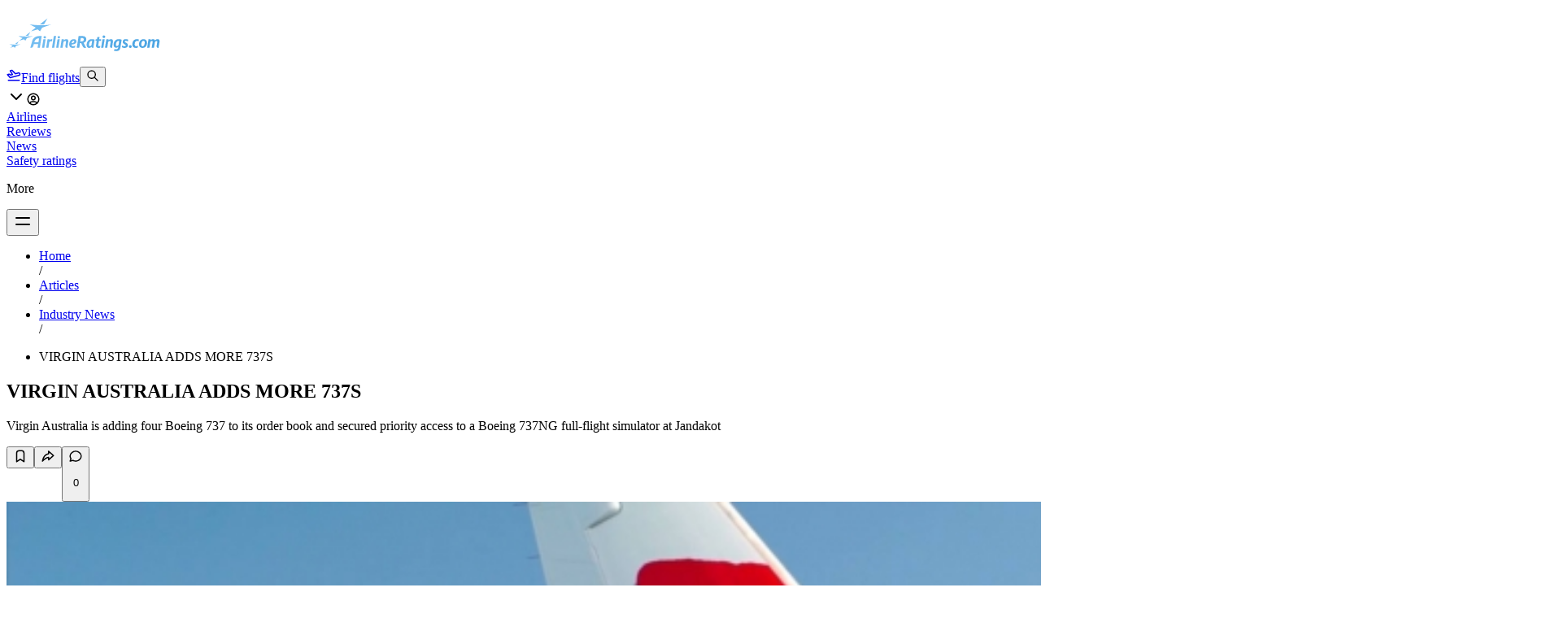

--- FILE ---
content_type: text/html; charset=utf-8
request_url: https://www.airlineratings.com/articles/virgin-australia-is-adding-four-boeing-737
body_size: 20446
content:
<!DOCTYPE html><html lang="en" class="max-w-[100vw] relative"><head><meta charSet="utf-8"/><meta name="viewport" content="width=device-width, initial-scale=1"/><link rel="stylesheet" href="/_next/static/chunks/350e808fcf0f1b66.css" data-precedence="next"/><link rel="stylesheet" href="/_next/static/chunks/b9f0ababd5f1efd3.css" data-precedence="next"/><link rel="preload" as="script" fetchPriority="low" href="/_next/static/chunks/878bc69c025fa909.js"/><script src="/_next/static/chunks/6bf52e402e2f5e3e.js" async=""></script><script src="/_next/static/chunks/3f6e6a59509ed73d.js" async=""></script><script src="/_next/static/chunks/8150bd6d6505ecde.js" async=""></script><script src="/_next/static/chunks/7fffd43463e770ed.js" async=""></script><script src="/_next/static/chunks/e439187e8d6f914e.js" async=""></script><script src="/_next/static/chunks/turbopack-995877709e0a9ab6.js" async=""></script><script src="/_next/static/chunks/8b7061a4c567b684.js" async=""></script><script src="/_next/static/chunks/4a0d01fad8c3a8cc.js" async=""></script><script src="/_next/static/chunks/afa962b032551d5c.js" async=""></script><script src="/_next/static/chunks/97e958925d0addaa.js" async=""></script><script src="/_next/static/chunks/d29f1adb3fd860df.js" async=""></script><script src="/_next/static/chunks/48f94624d6ebd14f.js" async=""></script><script src="/_next/static/chunks/1232334fc377f162.js" async=""></script><script src="/_next/static/chunks/ea7a9549ea0b823e.js" async=""></script><script src="/_next/static/chunks/699761f361eba399.js" async=""></script><script src="/_next/static/chunks/8305f42f48101b77.js" async=""></script><script src="/_next/static/chunks/b46fab192ca3165e.js" async=""></script><script src="/_next/static/chunks/74ff417c43513649.js" async=""></script><script src="/_next/static/chunks/e1f68f08c1a0b7a2.js" async=""></script><script src="/_next/static/chunks/fe7a1676fd1fdf25.js" async=""></script><script src="/_next/static/chunks/73352ae971b1be27.js" async=""></script><script src="/_next/static/chunks/5b514ed4775a192c.js" async=""></script><script src="/_next/static/chunks/afbd3172c93217e0.js" async=""></script><script src="/_next/static/chunks/21b79b1e818486f0.js" async=""></script><script async="" src="https://pagead2.googlesyndication.com/pagead/js/adsbygoogle.js?client=ca-pub-3751926463259843" crossorigin="anonymous"></script><script async="" src="https://imasdk.googleapis.com/js/sdkloader/ima3.js"></script><script async="" src="https://securepubads.g.doubleclick.net/tag/js/gpt.js"></script><script src="/_next/static/chunks/9a4c875f6acc45eb.js" async=""></script><script src="/_next/static/chunks/66287155da1ffe31.js" async=""></script><script src="/_next/static/chunks/fd76a2344306f81b.js" async=""></script><script src="/_next/static/chunks/63e31725948f9478.js" async=""></script><script src="/_next/static/chunks/ef0c315f963888fe.js" async=""></script><script src="/_next/static/chunks/f657ea162f4435b0.js" async=""></script><script src="/_next/static/chunks/a7cbe804a2c6664c.js" async=""></script><script src="/_next/static/chunks/ff4d5a9616e53418.js" async=""></script><script src="/_next/static/chunks/14fb14e5d56294ef.js" async=""></script><link rel="preload" href="https://www.googletagmanager.com/gtag/js?id=G-PYGH865KLH" as="script"/><meta name="google-adsense-account" content="ca-pub-3751926463259843"/><link rel="icon" href="/favicon.png" sizes="any"/><title>VIRGIN AUSTRALIA ADDS MORE 737S | Airline Ratings</title><meta name="description" content="Virgin Australia is adding four Boeing 737 to its order book and secured priority access to a Boeing 737NG full-flight simulator at Jandakot"/><meta name="application-name" content="Airline Ratings"/><link rel="canonical" href="https://www.airlineratings.com/articles/virgin-australia-is-adding-four-boeing-737"/><meta property="og:title" content="VIRGIN AUSTRALIA ADDS MORE 737S"/><meta property="og:description" content="Virgin Australia is adding four Boeing 737 to its order book and secured priority access to a Boeing 737NG full-flight simulator at Jandakot"/><meta property="og:image" content="https://cdn.airlineratings.com/uploads/virgintail5.jpg"/><meta property="og:image:width" content="1200"/><meta property="og:image:height" content="630"/><meta name="twitter:card" content="summary_large_image"/><meta name="twitter:title" content="VIRGIN AUSTRALIA ADDS MORE 737S"/><meta name="twitter:description" content="Virgin Australia is adding four Boeing 737 to its order book and secured priority access to a Boeing 737NG full-flight simulator at Jandakot"/><meta name="twitter:image" content="https://cdn.airlineratings.com/uploads/virgintail5.jpg"/><link rel="stylesheet" href="https://use.typekit.net/gwd3gqy.css"/><style type="text/css">@font-face {font-family:Inter;font-style:normal;font-weight:100 900;src:url(/cf-fonts/v/inter/5.0.16/greek/wght/normal.woff2);unicode-range:U+0370-03FF;font-display:swap;}@font-face {font-family:Inter;font-style:normal;font-weight:100 900;src:url(/cf-fonts/v/inter/5.0.16/greek-ext/wght/normal.woff2);unicode-range:U+1F00-1FFF;font-display:swap;}@font-face {font-family:Inter;font-style:normal;font-weight:100 900;src:url(/cf-fonts/v/inter/5.0.16/latin/wght/normal.woff2);unicode-range:U+0000-00FF,U+0131,U+0152-0153,U+02BB-02BC,U+02C6,U+02DA,U+02DC,U+0304,U+0308,U+0329,U+2000-206F,U+2074,U+20AC,U+2122,U+2191,U+2193,U+2212,U+2215,U+FEFF,U+FFFD;font-display:swap;}@font-face {font-family:Inter;font-style:normal;font-weight:100 900;src:url(/cf-fonts/v/inter/5.0.16/cyrillic-ext/wght/normal.woff2);unicode-range:U+0460-052F,U+1C80-1C88,U+20B4,U+2DE0-2DFF,U+A640-A69F,U+FE2E-FE2F;font-display:swap;}@font-face {font-family:Inter;font-style:normal;font-weight:100 900;src:url(/cf-fonts/v/inter/5.0.16/vietnamese/wght/normal.woff2);unicode-range:U+0102-0103,U+0110-0111,U+0128-0129,U+0168-0169,U+01A0-01A1,U+01AF-01B0,U+0300-0301,U+0303-0304,U+0308-0309,U+0323,U+0329,U+1EA0-1EF9,U+20AB;font-display:swap;}@font-face {font-family:Inter;font-style:normal;font-weight:100 900;src:url(/cf-fonts/v/inter/5.0.16/latin-ext/wght/normal.woff2);unicode-range:U+0100-02AF,U+0304,U+0308,U+0329,U+1E00-1E9F,U+1EF2-1EFF,U+2020,U+20A0-20AB,U+20AD-20CF,U+2113,U+2C60-2C7F,U+A720-A7FF;font-display:swap;}@font-face {font-family:Inter;font-style:normal;font-weight:100 900;src:url(/cf-fonts/v/inter/5.0.16/cyrillic/wght/normal.woff2);unicode-range:U+0301,U+0400-045F,U+0490-0491,U+04B0-04B1,U+2116;font-display:swap;}</style><script>window.googletag = window.googletag || { cmd: [] };
      // Pushes a function to the GPT command queue to define and display the ad slot dynamically
      googletag.cmd.push(() => {
        googletag.pubads().enableSingleRequest();
        googletag.enableServices();
      });</script><script src="/_next/static/chunks/a6dad97d9634a72d.js" noModule=""></script></head><body class="max-w-[100vw] relative"><div hidden=""><!--$--><!--/$--></div><div data-overlay-container="true"><script>((a,b,c,d,e,f,g,h)=>{let i=document.documentElement,j=["light","dark"];function k(b){var c;(Array.isArray(a)?a:[a]).forEach(a=>{let c="class"===a,d=c&&f?e.map(a=>f[a]||a):e;c?(i.classList.remove(...d),i.classList.add(f&&f[b]?f[b]:b)):i.setAttribute(a,b)}),c=b,h&&j.includes(c)&&(i.style.colorScheme=c)}if(d)k(d);else try{let a=localStorage.getItem(b)||c,d=g&&"system"===a?window.matchMedia("(prefers-color-scheme: dark)").matches?"dark":"light":a;k(d)}catch(a){}})("class","theme","system",null,["light","dark"],null,true,true)</script><main class="flex flex-col w-full items-center bg-background max-w-[100vw] min-h-screen"><!--$?--><template id="B:0"></template><!--/$--><div class="w-full max-w-full overflow-x-clip flex-grow"><div class="py-0"><div class="py-12 mobile:pt-4 mobile:px-4"><section class="container max-w-screen-lg mobile:px-2"><ul class="flex flex-row items-baseline"><li class="inline"><a class="text-sm text-primary-500 hover:text-primary-800 transition-all" href="/">Home</a></li><span class="text-foreground-400 mx-1"> <!-- -->/</span><li class="inline"><a class="text-sm text-primary-500 hover:text-primary-800 transition-all" href="/articles">Articles</a></li><span class="text-foreground-400 mx-1"> <!-- -->/</span><li class="inline"><a class="text-sm text-primary-500 hover:text-primary-800 transition-all" href="/category/industry-news">Industry News</a></li><span class="text-foreground-400 mx-1"> <!-- -->/</span><li class="inline"><p class="text-sm max-w-xs line-clamp-1">VIRGIN AUSTRALIA ADDS MORE 737S</p></li></ul><h1 class="text-5xl mobile:text-3xl font-title py-6">VIRGIN AUSTRALIA ADDS MORE 737S</h1><p class="py-2 text-sm text-foreground-700">Virgin Australia is adding four Boeing 737 to its order book and secured priority access to a Boeing 737NG full-flight simulator at Jandakot</p><div class="flex flex-col items-center py-2"><div><!--$!--><template data-dgst="BAILOUT_TO_CLIENT_SIDE_RENDERING"></template><!--/$--></div></div><div class="flex flex-row items-center justify-end py-4 gap-2"><button type="button" tabindex="0" data-react-aria-pressable="true" class="z-0 group relative inline-flex items-center justify-center box-border appearance-none select-none whitespace-nowrap font-normal subpixel-antialiased overflow-hidden tap-highlight-transparent transform-gpu data-[pressed=true]:scale-[0.97] cursor-pointer outline-solid outline-transparent data-[focus-visible=true]:z-10 data-[focus-visible=true]:outline-2 data-[focus-visible=true]:outline-focus data-[focus-visible=true]:outline-offset-2 text-small gap-2 px-0 !gap-0 transition-transform-colors-opacity motion-reduce:transition-none text-foreground min-w-10 w-10 h-10 data-[hover=true]:opacity-hover rounded-full bg-background border-1 border-foreground-100"><svg xmlns="http://www.w3.org/2000/svg" width="18" height="18" viewBox="0 0 24 24" fill="none" stroke="currentColor" stroke-width="2" stroke-linecap="round" stroke-linejoin="round" class="tabler-icon tabler-icon-bookmark text-foreground-700"><path d="M18 7v14l-6 -4l-6 4v-14a4 4 0 0 1 4 -4h4a4 4 0 0 1 4 4z"></path></svg></button><button type="button" tabindex="0" data-react-aria-pressable="true" data-slot="trigger" id="react-aria-_R_1ailfiv5uiudlb_" aria-haspopup="true" aria-expanded="false" class="group relative inline-flex items-center justify-center box-border appearance-none select-none whitespace-nowrap font-normal overflow-hidden tap-highlight-transparent transform-gpu data-[pressed=true]:scale-[0.97] cursor-pointer outline-solid outline-transparent data-[focus-visible=true]:z-10 data-[focus-visible=true]:outline-2 data-[focus-visible=true]:outline-focus data-[focus-visible=true]:outline-offset-2 text-small gap-2 px-0 !gap-0 transition-transform-colors-opacity motion-reduce:transition-none text-foreground min-w-10 w-10 h-10 data-[hover=true]:opacity-hover z-10 aria-expanded:scale-[0.97] aria-expanded:opacity-70 subpixel-antialiased rounded-full bg-background border-1 border-foreground-100"><svg xmlns="http://www.w3.org/2000/svg" width="18" height="18" viewBox="0 0 24 24" fill="none" stroke="currentColor" stroke-width="2" stroke-linecap="round" stroke-linejoin="round" class="tabler-icon tabler-icon-share-3 text-foreground-700"><path d="M13 4v4c-6.575 1.028 -9.02 6.788 -10 12c-.037 .206 5.384 -5.962 10 -6v4l8 -7l-8 -7z"></path></svg></button><button type="button" tabindex="0" data-react-aria-pressable="true" class="z-0 group relative inline-flex items-center justify-center box-border appearance-none select-none whitespace-nowrap font-normal subpixel-antialiased overflow-hidden tap-highlight-transparent transform-gpu data-[pressed=true]:scale-[0.97] cursor-pointer outline-solid outline-transparent data-[focus-visible=true]:z-10 data-[focus-visible=true]:outline-2 data-[focus-visible=true]:outline-focus data-[focus-visible=true]:outline-offset-2 px-4 h-10 text-small gap-2 [&amp;&gt;svg]:max-w-[theme(spacing.8)] transition-transform-colors-opacity motion-reduce:transition-none text-foreground data-[hover=true]:opacity-hover rounded-full bg-background border-1 border-foreground-100 pl-3 pr-3 min-w-0"><svg xmlns="http://www.w3.org/2000/svg" width="18" height="18" viewBox="0 0 24 24" fill="none" stroke="currentColor" stroke-width="2" stroke-linecap="round" stroke-linejoin="round" class="tabler-icon tabler-icon-message-circle "><path d="M3 20l1.3 -3.9c-2.324 -3.437 -1.426 -7.872 2.1 -10.374c3.526 -2.501 8.59 -2.296 11.845 .48c3.255 2.777 3.695 7.266 1.029 10.501c-2.666 3.235 -7.615 4.215 -11.574 2.293l-4.7 1"></path></svg><p>0</p></button></div><div class="relative"><div class="overflow-hidden z-0 relative w-full rounded-lg aspect-video mb-6"><img alt="" loading="lazy" width="1920" height="1080" decoding="async" data-nimg="1" class="h-full object-contain w-full relative z-10" style="color:transparent" src="https://cdn.airlineratings.com/uploads/virgintail5.jpg"/><img alt="" loading="lazy" width="1920" height="1080" decoding="async" data-nimg="1" class="w-full h-full absolute top-0 left-0 object-cover scale-125 filter blur-lg z-0" style="color:transparent" src="https://cdn.airlineratings.com/uploads/virgintail5.jpg"/></div></div><div class="flex flex-col items-center py-2"><div><!--$!--><template data-dgst="BAILOUT_TO_CLIENT_SIDE_RENDERING"></template><!--/$--></div></div></section><article class="container grid lg:grid-cols-[1fr_768px_1fr] gap-2 mobile:grid-cols-1 mobile:items-center mobile:px-2"><div class="gutter-left hidden lg:flex flex-col items-end relative "><div class="sticky top-20 mobile:block mobile:top-0"><div><!--$!--><template data-dgst="BAILOUT_TO_CLIENT_SIDE_RENDERING"></template><!--/$--></div></div></div><main class="container max-w-[600px] w-full py-12 mobile:px-0"><div class="flex flex-row items-center gap-2"><img alt="Geoffrey Thomas" loading="lazy" width="256" height="256" decoding="async" data-nimg="1" class="w-10 h-10 rounded-full object-cover" style="color:transparent" src="https://cdn.airlineratings.com/media/032690c4-b04e-43ab-b223-99914e096440.jpg"/><p>By <strong>Geoffrey Thomas</strong></p></div><div class="flex flex-col items-start gap-0 mb-4"><p class="py-4 text-sm text-foreground-700">Published<!-- --> <!-- -->Wed Aug 24, 2022</p></div><div><div id="prose" class="prose article-prose">
<p>Virgin Australia Group is adding four Boeing 737 MAX 8 aircraft to its order book and has secured priority access to a Boeing 737NG full-flight simulator at Jandakot, as part of a long-term partnership with global aviation training provider CAE.</p>



<p>Early next year the airline will start deploying 737-700NGs in WA to replace its Fokker 100s which are used for FIFO charters.</p>



<p>The Boeing 737 MAX 8 aircraft, which are in addition to another four announced in April, will support capacity increases to meet the airline’s growth strategy.</p>



<p>The extra aircraft will bring the 737 fleet to 92, an increase of nearly 60 per cent since the airline relaunched in November 2020. </p>



<p>The first delivery of the additional Boeing 737 MAX 8 aircraft is expected in 2023.</p>



<p><a href="https://bit.ly/3pjeaOJ"><strong>SEE amazing Wizz Air landing on a Greek island.</strong></a></p>



<p><a href="https://bit.ly/3SOuGE4"><strong>SEE stunning pictures of meteors</strong></a></p>



<p><a href="https://bit.ly/3w5JpRo"><strong>SEE superb video of landing in foggy Brisbane</strong></a></p>



<p><a href="https://www.airlineratings.com/news/airline-ratings-geoffrey-thomas-discusses-airport-chaos/"><strong>SEE: Geoffrey Thomas discusses airport chaos</strong></a></p>



<p>Virgin Australia Group chief executive Jayne Hrdlicka said the announcements demonstrate the airline’s commitment to the Australian aviation market and to sustainably grow its fleet for long-term success.</p>



<p>“Not only will we have increased pilot training capacity shortly, but I am also delighted that this week we have reached another major milestone with our team growing to over 7,000 team members, which is a real indication of the growth delivered in a very short time by Virgin Australia. </p>



<p>“Today is about investing in our operations and our people too.  </p>



<p>“We are passionate about creating the best employee experience in Australian aviation and attracting around 2,000 people to our airline in just under two years is testament to the priority we place on our team members,” Ms Hrdlicka said.</p>



<p>“I’m also thrilled to announce a long-term partnership with world-class aviation training provider CAE, who will deploy a 737NG full-flight simulator for Virgin Australia at their training centre in Jandakot.  </p>



<p>“Demand for 737NG simulator training is at extraordinary levels globally and securing this capacity at home is an enormous benefit to Virgin Australia, and our pilots undergoing training.</p>



<p>“Today is a great day for our pilots and for Perth. </p>



<p>“This means our Western Australian pilots will have the opportunity to be trained at their home base, saving them travel time to and from the East Coast or further, while providing significant cost savings to the business and driving efficiency in our training program.</p>



<p>“This is the first time we will have a simulator outside of Queensland or Victoria and it demonstrates the growth and importance of our business in Western Australia and of the state to Virgin Australia.”</p>
</div><div class="w-full flex flex-col items-center p-6 dark:bg-slate-800 rounded-lg bg-slate-50 mb-4 shadow-lg"><p class="mb-4 text-lg font-heading text-center">Have questions or want to share your thoughts?</p><a role="button" tabindex="0" data-react-aria-pressable="true" class="z-0 group relative inline-flex items-center justify-center box-border appearance-none select-none whitespace-nowrap font-normal subpixel-antialiased overflow-hidden tap-highlight-transparent transform-gpu data-[pressed=true]:scale-[0.97] cursor-pointer outline-solid outline-transparent data-[focus-visible=true]:z-10 data-[focus-visible=true]:outline-2 data-[focus-visible=true]:outline-focus data-[focus-visible=true]:outline-offset-2 px-4 min-w-20 h-10 text-small gap-2 rounded-medium [&amp;&gt;svg]:max-w-[theme(spacing.8)] transition-transform-colors-opacity motion-reduce:transition-none bg-primary text-primary-foreground data-[hover=true]:opacity-hover w-full max-w-sm" href="/contact">Get In Touch</a></div><hr class="shrink-0 bg-divider border-none w-full h-divider" role="separator"/><div class="flex flex-row items-center gap-2 py-2"><button type="button" tabindex="0" data-react-aria-pressable="true" class="z-0 group relative inline-flex items-center justify-center box-border appearance-none select-none whitespace-nowrap font-normal subpixel-antialiased overflow-hidden tap-highlight-transparent transform-gpu data-[pressed=true]:scale-[0.97] cursor-pointer outline-solid outline-transparent data-[focus-visible=true]:z-10 data-[focus-visible=true]:outline-2 data-[focus-visible=true]:outline-focus data-[focus-visible=true]:outline-offset-2 px-4 h-10 text-small gap-2 [&amp;&gt;svg]:max-w-[theme(spacing.8)] transition-transform-colors-opacity motion-reduce:transition-none text-foreground data-[hover=true]:opacity-hover rounded-full bg-background border-1 border-foreground-100 pl-3 pr-3 min-w-0"><svg xmlns="http://www.w3.org/2000/svg" width="18" height="18" viewBox="0 0 24 24" fill="none" stroke="currentColor" stroke-width="2" stroke-linecap="round" stroke-linejoin="round" class="tabler-icon tabler-icon-message-circle "><path d="M3 20l1.3 -3.9c-2.324 -3.437 -1.426 -7.872 2.1 -10.374c3.526 -2.501 8.59 -2.296 11.845 .48c3.255 2.777 3.695 7.266 1.029 10.501c-2.666 3.235 -7.615 4.215 -11.574 2.293l-4.7 1"></path></svg><p>0</p></button><button type="button" tabindex="0" data-react-aria-pressable="true" data-slot="trigger" id="react-aria-_R_lt2lfiv5uiudlb_" aria-haspopup="true" aria-expanded="false" class="group relative inline-flex items-center justify-center box-border appearance-none select-none whitespace-nowrap font-normal overflow-hidden tap-highlight-transparent transform-gpu data-[pressed=true]:scale-[0.97] cursor-pointer outline-solid outline-transparent data-[focus-visible=true]:z-10 data-[focus-visible=true]:outline-2 data-[focus-visible=true]:outline-focus data-[focus-visible=true]:outline-offset-2 text-small gap-2 px-0 !gap-0 transition-transform-colors-opacity motion-reduce:transition-none text-foreground min-w-10 w-10 h-10 data-[hover=true]:opacity-hover z-10 aria-expanded:scale-[0.97] aria-expanded:opacity-70 subpixel-antialiased rounded-full bg-background border-1 border-foreground-100"><svg xmlns="http://www.w3.org/2000/svg" width="18" height="18" viewBox="0 0 24 24" fill="none" stroke="currentColor" stroke-width="2" stroke-linecap="round" stroke-linejoin="round" class="tabler-icon tabler-icon-share-3 text-foreground-700"><path d="M13 4v4c-6.575 1.028 -9.02 6.788 -10 12c-.037 .206 5.384 -5.962 10 -6v4l8 -7l-8 -7z"></path></svg></button><button type="button" tabindex="0" data-react-aria-pressable="true" class="z-0 group relative inline-flex items-center justify-center box-border appearance-none select-none whitespace-nowrap font-normal subpixel-antialiased overflow-hidden tap-highlight-transparent transform-gpu data-[pressed=true]:scale-[0.97] cursor-pointer outline-solid outline-transparent data-[focus-visible=true]:z-10 data-[focus-visible=true]:outline-2 data-[focus-visible=true]:outline-focus data-[focus-visible=true]:outline-offset-2 text-small gap-2 px-0 !gap-0 transition-transform-colors-opacity motion-reduce:transition-none text-foreground min-w-10 w-10 h-10 data-[hover=true]:opacity-hover rounded-full bg-background border-1 border-foreground-100"><svg xmlns="http://www.w3.org/2000/svg" width="18" height="18" viewBox="0 0 24 24" fill="none" stroke="currentColor" stroke-width="2" stroke-linecap="round" stroke-linejoin="round" class="tabler-icon tabler-icon-bookmark text-foreground-700"><path d="M18 7v14l-6 -4l-6 4v-14a4 4 0 0 1 4 -4h4a4 4 0 0 1 4 4z"></path></svg></button></div><div class="flex flex-col gap-1"><div class="flex flex-row items-baseline gap-1 flex-wrap"><a class="relative max-w-fit min-w-min inline-flex items-center justify-between box-border whitespace-nowrap border-medium px-1 h-7 text-small rounded-full bg-transparent text-foreground border-foreground-100" href="/tags/boeing"><svg xmlns="http://www.w3.org/2000/svg" width="18" height="18" viewBox="0 0 24 24" fill="none" stroke="currentColor" stroke-width="2" stroke-linecap="round" stroke-linejoin="round" class="max-h-[80%] tabler-icon tabler-icon-tag " style="color:rgba(75, 179, 255, 1)"><path d="M7.5 7.5m-1 0a1 1 0 1 0 2 0a1 1 0 1 0 -2 0"></path><path d="M3 6v5.172a2 2 0 0 0 .586 1.414l7.71 7.71a2.41 2.41 0 0 0 3.408 0l5.592 -5.592a2.41 2.41 0 0 0 0 -3.408l-7.71 -7.71a2 2 0 0 0 -1.414 -.586h-5.172a3 3 0 0 0 -3 3z"></path></svg><span class="flex-1 text-inherit font-normal px-2 pl-1">Boeing</span></a></div></div></div></main><div class="gutter-right hidden relative items-start lg:flex flex-col mobile:items-center"><div class="sticky top-20 mobile:block mobile:top-0"><div><!--$!--><template data-dgst="BAILOUT_TO_CLIENT_SIDE_RENDERING"></template><!--/$--></div></div></div></article><div class="flex flex-col items-center py-2"><div><!--$!--><template data-dgst="BAILOUT_TO_CLIENT_SIDE_RENDERING"></template><!--/$--></div></div></div><section class="container max-w-screen-lg "><div class="py-8 mobile:py-6" id="comments"><div class="flex flex-row items-center flex-wrap justify-between mb-2 border-foreground-300 pb-1 gap-1"><h2 class="page-title flex flex-row gap-2 items-center h2"><div class="h-6 w-1 bg-primary rounded-full"></div>Comments</h2><button type="button" tabindex="0" data-react-aria-pressable="true" class="z-0 group relative inline-flex items-center justify-center box-border appearance-none select-none whitespace-nowrap font-normal subpixel-antialiased overflow-hidden tap-highlight-transparent transform-gpu data-[pressed=true]:scale-[0.97] cursor-pointer outline-solid outline-transparent data-[focus-visible=true]:z-10 data-[focus-visible=true]:outline-2 data-[focus-visible=true]:outline-focus data-[focus-visible=true]:outline-offset-2 border-medium px-3 min-w-16 h-8 gap-2 rounded-large [&amp;&gt;svg]:max-w-[theme(spacing.8)] motion-reduce:transition-none bg-transparent border-default text-foreground data-[hover=true]:opacity-hover text-sm hover:bg-foreground-50 transition-all dark:border-foreground-100"><svg xmlns="http://www.w3.org/2000/svg" width="16" height="16" viewBox="0 0 24 24" fill="none" stroke="currentColor" stroke-width="2" stroke-linecap="round" stroke-linejoin="round" class="tabler-icon tabler-icon-message-plus text-gray-600 dark:text-foreground-500" aria-hidden="true" focusable="false"><path d="M8 9h8"></path><path d="M8 13h6"></path><path d="M12.01 18.594l-4.01 2.406v-3h-2a3 3 0 0 1 -3 -3v-8a3 3 0 0 1 3 -3h12a3 3 0 0 1 3 3v5.5"></path><path d="M16 19h6"></path><path d="M19 16v6"></path></svg>Add a comment</button></div><div class="flex flex-col space-y-12 py-6 mobile:space-y-6 mobile:py-4"><div class="text-sm text-foreground-500"><p>No comments yet, be the first to write one.</p></div></div></div><hr class="shrink-0 bg-divider border-none w-full h-divider" role="separator"/></section><section id="futher-reading" class="container max-w-screen-lg grid grid-cols-4 mobile:grid-cols-1 w-full py-12 gap-8"><div class="col-span-4 flex flex-col gap-8"><div><div class="flex flex-row items-center flex-wrap justify-between mb-2 border-foreground-300 pb-1 gap-1"><h2 class="page-title flex flex-row gap-2 items-center h2"><div class="h-6 w-1 bg-primary rounded-full"></div>Latest articles</h2><a role="button" tabindex="0" data-react-aria-pressable="true" class="z-0 group relative inline-flex items-center justify-center box-border appearance-none select-none whitespace-nowrap font-normal subpixel-antialiased overflow-hidden tap-highlight-transparent transform-gpu data-[pressed=true]:scale-[0.97] cursor-pointer outline-solid outline-transparent data-[focus-visible=true]:z-10 data-[focus-visible=true]:outline-2 data-[focus-visible=true]:outline-focus data-[focus-visible=true]:outline-offset-2 px-3 min-w-16 h-8 text-tiny gap-2 rounded-large [&amp;&gt;svg]:max-w-[theme(spacing.8)] transition-transform-colors-opacity motion-reduce:transition-none bg-transparent text-primary data-[hover=true]:bg-primary/20" href="/articles">View more<svg xmlns="http://www.w3.org/2000/svg" width="16" height="16" viewBox="0 0 24 24" fill="none" stroke="currentColor" stroke-width="2" stroke-linecap="round" stroke-linejoin="round" class="tabler-icon tabler-icon-arrow-right " aria-hidden="true" focusable="false"><path d="M5 12l14 0"></path><path d="M13 18l6 -6"></path><path d="M13 6l6 6"></path></svg></a></div><div class="grid grid-cols-2 gap-2 mobile:grid-cols-1"><a class="flex flex-row group gap-2 items-stretch p-2 hover:bg-foreground-50 transition-all rounded-lg mobile:active:scale-95" href="/articles/united-a321neo-loses-a-wheel-on-landing-"><img alt="United A321neo loses a wheel on landing " loading="lazy" width="1920" height="1080" decoding="async" data-nimg="1" class="rounded-xl object-cover w-32 h-32 mobile:w-24 mobile:h-24" style="color:transparent" src="https://cdn.airlineratings.com/media/5d4d1792-fd23-4cf8-88bb-36f7b86e7b5a.png"/><div class="flex flex-col h-full py-2"><a class="text-primary-500 hover:text-primary-700 cursor-pointer transition-all text-sm" href="/categories/airline-news">Airline News</a><h3 class="text-lg font-heading font-semibold line-clamp-3 group-hover:text-primary-500 transition-all mb-1">United A321neo loses a wheel on landing </h3><div class="flex flex-row items-center mobile:flex-wrap"><p class=" text-sm">Jan 19, 2026</p><div class="h-[16px] w-[2px] bg-foreground-300 mx-2"></div><div class="transition-all text-sm">Josh Wood</div></div></div></a><a class="flex flex-row group gap-2 items-stretch p-2 hover:bg-foreground-50 transition-all rounded-lg mobile:active:scale-95" href="/articles/indonesia-air-transport-atr-42-500-wreckage-found-"><img alt="Indonesia Air Transport ATR 42-500 wreckage found " loading="lazy" width="1920" height="1080" decoding="async" data-nimg="1" class="rounded-xl object-cover w-32 h-32 mobile:w-24 mobile:h-24" style="color:transparent" src="https://cdn.airlineratings.com/media/7f0cb607-aa75-4322-ba34-d6c2f1b43655.webp"/><div class="flex flex-col h-full py-2"><a class="text-primary-500 hover:text-primary-700 cursor-pointer transition-all text-sm" href="/categories/airline-news">Airline News</a><h3 class="text-lg font-heading font-semibold line-clamp-3 group-hover:text-primary-500 transition-all mb-1">Indonesia Air Transport ATR 42-500 wreckage found </h3><div class="flex flex-row items-center mobile:flex-wrap"><p class=" text-sm">Jan 18, 2026</p><div class="h-[16px] w-[2px] bg-foreground-300 mx-2"></div><div class="transition-all text-sm">Josh Wood</div></div></div></a><a class="flex flex-row group gap-2 items-stretch p-2 hover:bg-foreground-50 transition-all rounded-lg mobile:active:scale-95" href="/articles/indonesia-air-transport-atr-42-500-crash-"><img alt="Indonesia Air Transport ATR 42-500 crash " loading="lazy" width="1920" height="1080" decoding="async" data-nimg="1" class="rounded-xl object-cover w-32 h-32 mobile:w-24 mobile:h-24" style="color:transparent" src="https://cdn.airlineratings.com/media/b182fab8-fd23-480e-974c-fbc60836adcb.jpg"/><div class="flex flex-col h-full py-2"><a class="text-primary-500 hover:text-primary-700 cursor-pointer transition-all text-sm" href="/categories/airline-news">Airline News</a><h3 class="text-lg font-heading font-semibold line-clamp-3 group-hover:text-primary-500 transition-all mb-1">Indonesia Air Transport ATR 42-500 crash </h3><div class="flex flex-row items-center mobile:flex-wrap"><p class=" text-sm">Jan 17, 2026</p><div class="h-[16px] w-[2px] bg-foreground-300 mx-2"></div><div class="transition-all text-sm">Josh Wood</div></div></div></a><a class="flex flex-row group gap-2 items-stretch p-2 hover:bg-foreground-50 transition-all rounded-lg mobile:active:scale-95" href="/articles/worlds-safest-airlines-for-2026"><img alt="World&#x27;s safest airline rankings for 2026" loading="lazy" width="1920" height="1080" decoding="async" data-nimg="1" class="rounded-xl object-cover w-32 h-32 mobile:w-24 mobile:h-24" style="color:transparent" src="https://cdn.airlineratings.com/media/4477f8a5-f242-4d10-96ba-db0d77b42eeb.jpg"/><div class="flex flex-col h-full py-2"><a class="text-primary-500 hover:text-primary-700 cursor-pointer transition-all text-sm" href="/categories/airline-news">Airline News</a><h3 class="text-lg font-heading font-semibold line-clamp-3 group-hover:text-primary-500 transition-all mb-1">World&#x27;s safest airline rankings for 2026</h3><div class="flex flex-row items-center mobile:flex-wrap"><p class=" text-sm">Jan 13, 2026</p><div class="h-[16px] w-[2px] bg-foreground-300 mx-2"></div><div class="transition-all text-sm">Airline Ratings</div></div></div></a></div></div><div><div class="flex flex-row items-center flex-wrap justify-between mb-2 border-foreground-300 pb-1 gap-1"><h2 class="page-title flex flex-row gap-2 items-center h2"><div class="h-6 w-1 bg-primary rounded-full"></div>What&#x27;s trending</h2><a role="button" tabindex="0" data-react-aria-pressable="true" class="z-0 group relative inline-flex items-center justify-center box-border appearance-none select-none whitespace-nowrap font-normal subpixel-antialiased overflow-hidden tap-highlight-transparent transform-gpu data-[pressed=true]:scale-[0.97] cursor-pointer outline-solid outline-transparent data-[focus-visible=true]:z-10 data-[focus-visible=true]:outline-2 data-[focus-visible=true]:outline-focus data-[focus-visible=true]:outline-offset-2 px-3 min-w-16 h-8 text-tiny gap-2 rounded-large [&amp;&gt;svg]:max-w-[theme(spacing.8)] transition-transform-colors-opacity motion-reduce:transition-none bg-transparent text-primary data-[hover=true]:bg-primary/20" href="/articles">View more<svg xmlns="http://www.w3.org/2000/svg" width="16" height="16" viewBox="0 0 24 24" fill="none" stroke="currentColor" stroke-width="2" stroke-linecap="round" stroke-linejoin="round" class="tabler-icon tabler-icon-arrow-right " aria-hidden="true" focusable="false"><path d="M5 12l14 0"></path><path d="M13 18l6 -6"></path><path d="M13 6l6 6"></path></svg></a></div><div class="grid grid-cols-2 gap-2 mobile:grid-cols-1"><a class="flex flex-row group gap-2 items-stretch p-2 hover:bg-foreground-50 transition-all rounded-lg mobile:active:scale-95" href="/articles/united-a321neo-loses-a-wheel-on-landing-"><img alt="United A321neo loses a wheel on landing " loading="lazy" width="1920" height="1080" decoding="async" data-nimg="1" class="rounded-xl object-cover w-32 h-32 mobile:w-24 mobile:h-24" style="color:transparent" src="https://cdn.airlineratings.com/media/5d4d1792-fd23-4cf8-88bb-36f7b86e7b5a.png"/><div class="flex flex-col h-full py-2"><a class="text-primary-500 hover:text-primary-700 cursor-pointer transition-all text-sm" href="/categories/airline-news">Airline News</a><h3 class="text-lg font-heading font-semibold line-clamp-3 group-hover:text-primary-500 transition-all mb-1">United A321neo loses a wheel on landing </h3><div class="flex flex-row items-center mobile:flex-wrap"><p class=" text-sm">Jan 19, 2026</p><div class="h-[16px] w-[2px] bg-foreground-300 mx-2"></div><div class="transition-all text-sm">Josh Wood</div></div></div></a><a class="flex flex-row group gap-2 items-stretch p-2 hover:bg-foreground-50 transition-all rounded-lg mobile:active:scale-95" href="/articles/indonesia-air-transport-atr-42-500-wreckage-found-"><img alt="Indonesia Air Transport ATR 42-500 wreckage found " loading="lazy" width="1920" height="1080" decoding="async" data-nimg="1" class="rounded-xl object-cover w-32 h-32 mobile:w-24 mobile:h-24" style="color:transparent" src="https://cdn.airlineratings.com/media/7f0cb607-aa75-4322-ba34-d6c2f1b43655.webp"/><div class="flex flex-col h-full py-2"><a class="text-primary-500 hover:text-primary-700 cursor-pointer transition-all text-sm" href="/categories/airline-news">Airline News</a><h3 class="text-lg font-heading font-semibold line-clamp-3 group-hover:text-primary-500 transition-all mb-1">Indonesia Air Transport ATR 42-500 wreckage found </h3><div class="flex flex-row items-center mobile:flex-wrap"><p class=" text-sm">Jan 18, 2026</p><div class="h-[16px] w-[2px] bg-foreground-300 mx-2"></div><div class="transition-all text-sm">Josh Wood</div></div></div></a><a class="flex flex-row group gap-2 items-stretch p-2 hover:bg-foreground-50 transition-all rounded-lg mobile:active:scale-95" href="/articles/indonesia-air-transport-atr-42-500-crash-"><img alt="Indonesia Air Transport ATR 42-500 crash " loading="lazy" width="1920" height="1080" decoding="async" data-nimg="1" class="rounded-xl object-cover w-32 h-32 mobile:w-24 mobile:h-24" style="color:transparent" src="https://cdn.airlineratings.com/media/b182fab8-fd23-480e-974c-fbc60836adcb.jpg"/><div class="flex flex-col h-full py-2"><a class="text-primary-500 hover:text-primary-700 cursor-pointer transition-all text-sm" href="/categories/airline-news">Airline News</a><h3 class="text-lg font-heading font-semibold line-clamp-3 group-hover:text-primary-500 transition-all mb-1">Indonesia Air Transport ATR 42-500 crash </h3><div class="flex flex-row items-center mobile:flex-wrap"><p class=" text-sm">Jan 17, 2026</p><div class="h-[16px] w-[2px] bg-foreground-300 mx-2"></div><div class="transition-all text-sm">Josh Wood</div></div></div></a><a class="flex flex-row group gap-2 items-stretch p-2 hover:bg-foreground-50 transition-all rounded-lg mobile:active:scale-95" href="/articles/worlds-safest-airlines-for-2026"><img alt="World&#x27;s safest airline rankings for 2026" loading="lazy" width="1920" height="1080" decoding="async" data-nimg="1" class="rounded-xl object-cover w-32 h-32 mobile:w-24 mobile:h-24" style="color:transparent" src="https://cdn.airlineratings.com/media/4477f8a5-f242-4d10-96ba-db0d77b42eeb.jpg"/><div class="flex flex-col h-full py-2"><a class="text-primary-500 hover:text-primary-700 cursor-pointer transition-all text-sm" href="/categories/airline-news">Airline News</a><h3 class="text-lg font-heading font-semibold line-clamp-3 group-hover:text-primary-500 transition-all mb-1">World&#x27;s safest airline rankings for 2026</h3><div class="flex flex-row items-center mobile:flex-wrap"><p class=" text-sm">Jan 13, 2026</p><div class="h-[16px] w-[2px] bg-foreground-300 mx-2"></div><div class="transition-all text-sm">Airline Ratings</div></div></div></a></div></div></div></section></div><!--$--><!--/$--></div><!--$?--><template id="B:1"></template><!--/$--></main><div data-rht-toaster="" style="position:fixed;z-index:9999;top:16px;left:16px;right:16px;bottom:16px;pointer-events:none"></div></div><script>requestAnimationFrame(function(){$RT=performance.now()});</script><script src="/_next/static/chunks/878bc69c025fa909.js" id="_R_" async=""></script><div hidden id="S:0"><div id="navbar" style="--bg-opacity:0;backdrop-filter:blur(0px)" class="transition-all duration-300 sticky top-0 items-start z-40 group/navbar max-w-full w-screen overflow-x-hidden bg-background"><div class="container items-center grid grid-rows-1 pt-4 grid-cols-[1fr_3fr] w-full mobile:flex mobile:flex-row px-4"><div class="flex flex-row items-start"><a aria-label="Go to Home Page" class="w-auto" href="/"><svg width="192" height="70" viewBox="0 0 289 70" fill="none" xmlns="http://www.w3.org/2000/svg" background="" class="h-18 z-0"><path fill-rule="evenodd" clip-rule="evenodd" d="M54.1367 21.3692L43.022 15.449C57.8398 17.5776 72.1989 17.7217 83.2639 15.4545L65.9589 21.469L61.9353 28.3814L57.9393 24.6619L45.277 28.3481L54.1367 21.3692ZM75.7251 4.37916L69.5625 15.194C68.0923 15.3381 62.9412 15.3271 61.8745 15.255L75.7251 4.37916ZM21.9974 36.796L29.5749 40.8315L23.5339 45.5876L32.167 43.0765L34.8918 45.6098L37.6387 40.898L49.4388 36.796C41.889 38.3426 32.1007 38.2428 21.9974 36.796ZM40.0927 36.6186L44.2932 29.2461L34.8531 36.6574C35.5772 36.7073 39.0868 36.7184 40.0927 36.6186ZM5.78122 52.1175L11.5016 55.1663L6.94188 58.7583L13.4582 56.8625L15.5142 58.7749L17.5868 55.2162L26.4963 52.1175C20.798 53.2871 13.414 53.2151 5.78122 52.1175ZM19.4439 51.9845L22.6164 46.4191L15.4866 52.0177C16.0338 52.0565 18.6867 52.0621 19.4439 51.9845ZM195.202 58.9967C195.075 59.0022 194.947 59.0078 194.82 59.0078C192.576 59.0078 191.582 57.816 191.582 55.9867C191.582 55.6652 191.615 55.3437 191.681 54.9889L192.67 48.9412C192.737 48.4922 192.797 48.01 192.797 47.6552C192.797 46.6242 192.416 46.1142 191.449 46.1142C190.067 46.1142 188.818 47.2672 188.149 47.9435L186.419 58.7805H182.285L184.789 42.9933H188.923L188.569 45.0499C189.597 43.9911 191.034 42.7384 193.505 42.7384C196.136 42.7384 197.064 44.3792 197.064 46.663C197.064 47.1785 197.031 47.6885 196.937 48.3038L195.975 54.1574L195.202 58.9967ZM160.188 59.0022C160.343 59.0022 160.503 59.0022 160.653 58.9911L163.04 43.5976C161.725 43.1098 159.636 42.7273 157.745 42.7273C151.848 42.7273 148.322 47.4889 148.322 53.5643C148.322 56.9069 150.118 59.0299 152.843 59.0299C155.054 59.0299 156.563 57.6497 157.204 56.4911H157.27C157.364 57.9712 158.392 59.0022 160.188 59.0022ZM158.492 46.1696L157.336 53.5033C156.756 54.5676 155.728 55.7262 154.451 55.7206C153.335 55.7206 152.755 54.9169 152.755 53.2428C152.755 49.1574 154.551 45.9423 157.276 45.9423C157.723 45.9423 158.143 46.0421 158.492 46.1696ZM165.605 55.1109C165.605 54.7284 165.638 54.3404 165.704 53.8913L166.926 46.0144H164.649L165.129 42.9933H167.407L168.175 38.8027L172.215 38.8415L171.546 42.9933H175.2L174.719 46.0144H171.093L169.877 53.6973L169.863 53.7947L169.863 53.795C169.835 53.98 169.811 54.1415 169.811 54.3071C169.811 55.2384 170.292 55.6874 171.253 55.6874C172.248 55.6874 173.083 55.4933 173.591 55.2993L173.11 58.4812C172.309 58.8027 171.347 59.0299 169.971 59.0299C167.174 59.0355 165.605 57.7162 165.605 55.1109ZM181.705 42.9933H177.565L175.067 58.7805H179.201L181.705 42.9933ZM180.257 35.8814C178.809 35.8814 177.72 37.0067 177.72 38.3259C177.72 39.6785 178.814 40.8038 180.257 40.8038C181.732 40.8038 182.788 39.6785 182.788 38.3259C182.788 37.0067 181.732 35.8814 180.257 35.8814ZM213.496 57.7162L214.01 54.5344C215.132 55.2439 216.514 55.8869 218.465 55.8869C219.974 55.8869 220.709 55.2772 220.709 54.3736C220.709 53.4976 219.831 53.0162 218.711 52.402C218.477 52.2739 218.233 52.14 217.984 51.9956C216.414 51.0976 215.066 49.806 215.066 47.6885C215.066 44.1519 217.597 42.7384 220.93 42.7384C222.886 42.7384 224.329 43.2539 225.23 43.7361L224.716 46.9512C223.787 46.4357 222.538 45.8592 220.902 45.8592C219.554 45.8592 218.885 46.3747 218.885 47.2118C218.885 48.1098 219.554 48.531 221.416 49.4623C223.212 50.3936 224.655 51.7129 224.655 53.9024C224.655 57.2506 222.218 59.0133 218.725 59.0133C216.221 59.0022 214.684 58.4257 213.496 57.7162ZM145.619 59.0798C146.211 59.0798 146.824 58.847 147.333 58.5976L142.751 49.4235C146.034 48.5477 147.742 46.2029 147.742 43.1597C147.742 39.6563 145.442 37.0011 140.977 37.0011H133.438L129.983 58.8027H134.659L136.058 50.0887H138.185L141.082 56.0366C142.165 58.2428 143.458 59.0798 145.619 59.0798ZM143.005 43.3648C143.005 45.6042 141.745 46.8625 139.236 46.8625H136.544L137.522 40.704H139.932C142.132 40.704 143.005 41.7184 143.005 43.3648ZM68.225 42.9933L65.7213 58.7805H69.8554L72.3536 42.9933H68.225ZM94.4173 42.9933L91.9191 58.7805H96.0533L98.557 42.9933H94.4173ZM79.6713 44.8891L79.9919 42.9933H75.9241L73.4203 58.7805H77.5545L79.2568 48.1984C79.9587 47.4279 81.3405 46.4634 82.6836 46.4634C83.4186 46.4634 83.8055 46.5299 84.1593 46.6574L84.8335 42.9268C84.5793 42.8271 84.1261 42.7328 83.5181 42.7328C82.0756 42.7328 80.633 43.6308 79.6713 44.8891ZM105.897 45.0499L106.251 42.9933H102.116L99.6182 58.7805H103.752L105.488 47.9435C106.157 47.2672 107.411 46.1142 108.787 46.1142C109.749 46.1142 110.136 46.6242 110.136 47.6552C110.136 48.0028 110.072 48.4727 110.013 48.9138L110.009 48.9412L109.014 54.9834C108.948 55.3381 108.915 55.6596 108.915 55.9812C108.915 57.8104 109.909 59.0022 112.153 59.0022C112.281 59.0022 112.408 58.9967 112.535 58.9911L113.309 54.1463L114.27 48.2927C114.364 47.6829 114.397 47.1674 114.397 46.6519C114.397 44.3681 113.469 42.7273 110.838 42.7273C108.362 42.7328 106.919 43.9856 105.897 45.0499ZM124.141 45.7539C125.07 45.7539 125.518 46.2029 125.518 47.1341C125.518 48.9024 123.5 49.9667 120.488 50.1608C121.035 47.0455 122.732 45.7539 124.141 45.7539ZM116 52.4113C116 56.5244 118.244 59.0355 122.765 59.0355C124.302 59.0355 125.683 58.6807 126.678 58.1984L127.192 54.8559C126.103 55.3714 124.722 55.8537 123.218 55.8537C121.328 55.8537 120.267 55.0166 120.234 52.6996C125.623 52.4113 129.469 50.8647 129.469 46.9124C129.469 44.1131 127.386 42.7328 124.467 42.7328C119.394 42.7328 116 47.1397 116 52.4113ZM68.529 39.2129C68.529 40.4102 69.4962 41.408 70.7784 41.408C72.0883 41.408 73.0224 40.4102 73.0224 39.2129C73.0224 38.0432 72.0828 37.0455 70.7784 37.0455C69.5017 37.0455 68.529 38.0432 68.529 39.2129ZM94.5997 39.2129C94.5997 40.4102 95.5724 41.408 96.8492 41.408C98.1591 41.408 99.0987 40.4102 99.0987 39.2129C99.0987 38.0432 98.1591 37.0455 96.8492 37.0455C95.5724 37.0455 94.5997 38.0432 94.5997 39.2129ZM60.2827 41.3082L59.1497 48.5477H51.3953C53.8383 40.3381 60.2827 41.3082 60.2827 41.3082ZM64.1295 36.9346C62.9301 36.9346 60.9515 36.9346 60.0506 36.9734C49.9528 37.4723 47.9078 45.1441 47.9078 45.1441L43.9837 58.786C47.9299 59.0133 48.6927 57.7882 49.483 55.8869C49.9196 54.8337 50.3176 53.265 50.5939 52.0787H58.597L57.5413 58.7971H61.6755L65.1078 36.929C65.1022 36.9346 64.7098 36.9346 64.1295 36.9346ZM87.5915 36.9124L84.1593 58.7805H88.2934L91.7257 36.9124H87.5915ZM198.192 53.3426C198.192 47.3614 201.851 42.7328 207.394 42.7328C209.611 42.7328 211.501 43.1208 213.137 43.6585L210.893 57.8104C210.125 62.633 208.074 64.8226 203.553 64.8226C201.243 64.8226 199.64 64.2738 198.645 63.7916C198.645 63.7916 199.109 61.6353 200.635 61.3082L200.638 61.3077C200.734 61.2907 200.976 61.2478 201.348 61.3082C201.873 61.4191 202.453 61.4801 203.105 61.4801C205.377 61.4801 206.405 60.2883 206.792 58.0044L207.046 56.6186H206.98C206.145 57.5887 204.83 58.6807 202.779 58.6807C199.988 58.6807 198.192 56.6574 198.192 53.3426ZM204.349 55.4656C205.504 55.4656 206.913 54.2461 207.461 53.2151L208.544 46.2694C208.223 46.1087 207.709 45.9479 207.134 45.9479C204.476 45.9479 202.553 49.0022 202.553 53.0876C202.553 54.6951 203.26 55.4656 204.349 55.4656ZM226.363 56.4468C226.363 55.0333 227.485 53.9024 229.027 53.9024C230.569 53.9024 231.658 55.0277 231.658 56.4468C231.658 57.8603 230.569 59.0521 229.027 59.0521C227.485 59.0521 226.363 57.8603 226.363 56.4468ZM241.446 42.7328C235.891 42.7328 232.813 46.9457 232.813 52.3226C232.813 56.347 235.024 59.0521 239.395 59.0466C240.777 59.0466 242.187 58.6918 243.021 58.2761L243.535 54.9612C242.634 55.3769 241.639 55.7982 240.291 55.7982C238.207 55.7982 237.179 54.7062 237.179 52.1951C237.179 48.6918 238.561 45.9534 241.639 45.9534C242.794 45.9534 243.823 46.3082 244.43 46.724L244.944 43.4701C244.237 43.0876 243.181 42.7328 241.446 42.7328ZM245.204 52.2616C245.204 47.561 248.089 42.7328 253.578 42.7328C258.165 42.7328 260.094 45.9202 260.094 49.4291C260.094 54.1297 257.209 59.0521 251.748 59.0521C247.133 59.0521 245.204 55.8038 245.204 52.2616ZM255.827 49.1685C255.827 47.2395 255.092 45.7539 253.357 45.7539C250.792 45.7539 249.471 49.1685 249.471 52.6109C249.471 54.5122 250.206 56.0255 251.975 56.0255C254.545 56.0255 255.827 52.6164 255.827 49.1685ZM277.88 55C277.847 55.2882 277.813 55.643 277.813 55.9313C277.813 57.7661 278.67 59.1075 281.406 58.9967C281.406 58.9967 282.147 54.4512 282.18 54.163L283.141 48.3038C283.235 47.7273 283.269 47.1785 283.269 46.663C283.269 44.3792 282.34 42.7384 279.836 42.7384C277.747 42.7384 276.111 43.7694 274.635 45.2162C274.249 43.7029 273.221 42.7384 271.297 42.7384C268.954 42.7384 267.638 43.9911 266.61 45.0554L266.964 42.9933H262.824L260.321 58.7971H264.466L266.201 47.949L266.229 47.9211C266.901 47.2413 268.015 46.1142 269.28 46.1142C270.175 46.1142 270.529 46.6297 270.529 47.561C270.529 47.949 270.463 48.3647 270.369 48.9468L268.766 58.7971H272.905L274.541 48.8858C274.592 48.6167 274.624 48.3009 274.652 48.0165C274.658 47.9612 274.663 47.9071 274.669 47.8548L274.733 47.7974C275.559 47.0617 276.622 46.1142 277.78 46.1142C278.681 46.1142 279.035 46.6297 279.035 47.561C279.035 47.949 278.969 48.398 278.875 48.9468L277.88 55Z" fill="url(#paint0_linear_150_372)"></path><defs><linearGradient id="paint0_linear_150_372" x1="46.5" y1="37.5" x2="244" y2="42" gradientUnits="userSpaceOnUse"><stop stop-color="#75BEF1"></stop><stop offset="1" stop-color="#4CA5E3"></stop></linearGradient></defs></svg></a></div><div class="flex flex-col items-end mobile:hidden"><div class="flex flex-row items-center space-x-4 w-full justify-end"><a role="button" tabindex="0" data-react-aria-pressable="true" class="z-0 group relative inline-flex items-center justify-center box-border appearance-none select-none whitespace-nowrap font-normal subpixel-antialiased overflow-hidden tap-highlight-transparent transform-gpu data-[pressed=true]:scale-[0.97] cursor-pointer outline-solid outline-transparent data-[focus-visible=true]:z-10 data-[focus-visible=true]:outline-2 data-[focus-visible=true]:outline-focus data-[focus-visible=true]:outline-offset-2 px-3 min-w-16 h-8 text-tiny gap-2 [&amp;&gt;svg]:max-w-[theme(spacing.8)] motion-reduce:transition-none data-[hover=true]:opacity-hover bg-gradient-to-r from-primary-500 to-sky-500 w-full shadow rounded-xl text-white hover:shadow-lg transition-all max-w-32" href="/flights"><svg xmlns="http://www.w3.org/2000/svg" width="18" height="18" viewBox="0 0 24 24" fill="none" stroke="currentColor" stroke-width="2" stroke-linecap="round" stroke-linejoin="round" class="tabler-icon tabler-icon-plane-departure " aria-hidden="true" focusable="false"><path d="M14.639 10.258l4.83 -1.294a2 2 0 1 1 1.035 3.863l-14.489 3.883l-4.45 -5.02l2.897 -.776l2.45 1.414l2.897 -.776l-3.743 -6.244l2.898 -.777l5.675 5.727z"></path><path d="M3 21h18"></path></svg>Find flights</a><button type="button" tabindex="0" data-react-aria-pressable="true" class="z-0 group relative inline-flex items-center justify-center box-border appearance-none select-none whitespace-nowrap font-normal subpixel-antialiased overflow-hidden tap-highlight-transparent transform-gpu data-[pressed=true]:scale-[0.97] cursor-pointer outline-solid outline-transparent data-[focus-visible=true]:z-10 data-[focus-visible=true]:outline-2 data-[focus-visible=true]:outline-focus data-[focus-visible=true]:outline-offset-2 text-tiny gap-2 rounded-small px-0 !gap-0 transition-transform-colors-opacity motion-reduce:transition-none bg-transparent text-default-foreground data-[hover=true]:bg-default/40 min-w-8 w-8 h-8 dark:hover:bg-slate-50/5"><svg xmlns="http://www.w3.org/2000/svg" width="16" height="16" viewBox="0 0 24 24" fill="none" stroke="currentColor" stroke-width="2" stroke-linecap="round" stroke-linejoin="round" class="tabler-icon tabler-icon-search hover:text-foreground-800 dark:text-slate-100 hover:dark:text-slate-200 cursor-pointer data-[opened]:scale-75 data-[opened]:opacity-75 transition-all group-data-[invert]/navbar:!text-white"><path d="M10 10m-7 0a7 7 0 1 0 14 0a7 7 0 1 0 -14 0"></path><path d="M21 21l-6 -6"></path></svg></button><div class="relative max-w-fit min-w-min inline-flex items-center justify-between box-border whitespace-nowrap px-1 h-7 text-small rounded-full bg-transparent text-default-foreground z-10 aria-expanded:scale-[0.97] aria-expanded:opacity-70 subpixel-antialiased pl-2 hover:bg-foreground-300/50 transition-all cursor-pointer" data-slot="trigger" aria-haspopup="dialog" aria-expanded="false" type="button" tabindex="0" data-react-aria-pressable="true"><svg xmlns="http://www.w3.org/2000/svg" width="24" height="24" viewBox="0 0 24 24" fill="none" stroke="currentColor" stroke-width="2" stroke-linecap="round" stroke-linejoin="round" class="tabler-icon tabler-icon-chevron-down max-h-[80%] h-4 w-4 group-data-[invert]:text-white text-slate-700 dark:text-slate-300"><path d="M6 9l6 6l6 -6"></path></svg><span class="flex-1 text-inherit font-normal px-2 pl-1 pr-1"></span><svg xmlns="http://www.w3.org/2000/svg" width="18" height="18" viewBox="0 0 24 24" fill="none" stroke="currentColor" stroke-width="2" stroke-linecap="round" stroke-linejoin="round" class="tabler-icon tabler-icon-user-circle max-h-[80%] h-6 w-6 text-slate-700 dark:text-slate-300"><path d="M12 12m-9 0a9 9 0 1 0 18 0a9 9 0 1 0 -18 0"></path><path d="M12 10m-3 0a3 3 0 1 0 6 0a3 3 0 1 0 -6 0"></path><path d="M6.168 18.849a4 4 0 0 1 3.832 -2.849h4a4 4 0 0 1 3.834 2.855"></path></svg></div></div><div class="flex flex-row items-center space-x-4"><div data-slot="base" class="inline-flex" data-selected="/articles"><div data-slot="tabList" class="relative flex p-1 h-fit gap-2 items-center flex-nowrap overflow-x-scroll scrollbar-hide bg-transparent dark:bg-transparent rounded-none" data-collection="react-aria-_R_qdiudlb_" id="react-aria-_R_qdiudlbH1_" role="tablist" aria-orientation="horizontal"><span data-slot="cursor" class="absolute z-0 will-change-[transform,width,height] transition-[left,top,width,height] duration-250 ease-out h-[2px] w-[80%] bottom-0 shadow-[0_1px_0px_0_rgba(0,0,0,0.05)] bg-foreground rounded-none group-data-[invert]/navbar:group-data-[selected=true]/tab:!bg-brand"></span><a data-key="/airlines" data-slot="tab" tabindex="-1" data-collection="react-aria-_R_qdiudlb_" data-react-aria-pressable="true" id="react-aria-_R_qdiudlbH1_-tab-/airlines" aria-selected="false" role="tab" class="z-0 w-full px-3 py-1 flex group relative justify-center items-center cursor-pointer transition-opacity tap-highlight-transparent data-[disabled=true]:cursor-not-allowed data-[disabled=true]:opacity-30 data-[hover-unselected=true]:opacity-disabled outline-solid outline-transparent data-[focus-visible=true]:z-10 data-[focus-visible=true]:outline-2 data-[focus-visible=true]:outline-focus data-[focus-visible=true]:outline-offset-2 h-8 text-small rounded-none hover:text-foreground-800 group/tab e group/tab" href="/airlines"><div class="relative z-10 whitespace-nowrap group-data-[selected=true]:text-foreground group-data-[invert]/navbar:!text-white dark:text-slate-100 group-data-[invert]/navbar:group-data-[selected=true]/tab:!text-brand text-black transition-all duration-300 ease-in-out" data-slot="tabContent">Airlines</div></a><a data-key="/reviews" data-slot="tab" tabindex="-1" data-collection="react-aria-_R_qdiudlb_" data-react-aria-pressable="true" id="react-aria-_R_qdiudlbH1_-tab-/reviews" aria-selected="false" role="tab" class="z-0 w-full px-3 py-1 flex group relative justify-center items-center cursor-pointer transition-opacity tap-highlight-transparent data-[disabled=true]:cursor-not-allowed data-[disabled=true]:opacity-30 data-[hover-unselected=true]:opacity-disabled outline-solid outline-transparent data-[focus-visible=true]:z-10 data-[focus-visible=true]:outline-2 data-[focus-visible=true]:outline-focus data-[focus-visible=true]:outline-offset-2 h-8 text-small rounded-none hover:text-foreground-800 group/tab e group/tab" href="/reviews"><div class="relative z-10 whitespace-nowrap group-data-[selected=true]:text-foreground group-data-[invert]/navbar:!text-white dark:text-slate-100 group-data-[invert]/navbar:group-data-[selected=true]/tab:!text-brand text-black transition-all duration-300 ease-in-out" data-slot="tabContent">Reviews</div></a><a data-key="/articles" data-selected="true" data-slot="tab" tabindex="-1" data-collection="react-aria-_R_qdiudlb_" data-react-aria-pressable="true" id="react-aria-_R_qdiudlbH1_-tab-/articles" aria-selected="true" role="tab" class="z-0 w-full px-3 py-1 flex group relative justify-center items-center cursor-pointer transition-opacity tap-highlight-transparent data-[disabled=true]:cursor-not-allowed data-[disabled=true]:opacity-30 data-[hover-unselected=true]:opacity-disabled outline-solid outline-transparent data-[focus-visible=true]:z-10 data-[focus-visible=true]:outline-2 data-[focus-visible=true]:outline-focus data-[focus-visible=true]:outline-offset-2 h-8 text-small rounded-none hover:text-foreground-800 group/tab e group/tab" href="/articles"><div class="relative z-10 whitespace-nowrap group-data-[selected=true]:text-foreground group-data-[invert]/navbar:!text-white dark:text-slate-100 group-data-[invert]/navbar:group-data-[selected=true]/tab:!text-brand text-black transition-all duration-300 ease-in-out" data-slot="tabContent">News</div></a><a data-key="/articles/how-our-airline-safety-ratings-work-and-why-theyre-evolving" data-slot="tab" tabindex="-1" data-collection="react-aria-_R_qdiudlb_" data-react-aria-pressable="true" id="react-aria-_R_qdiudlbH1_-tab-/articles/how-our-airline-safety-ratings-work-and-why-theyre-evolving" aria-selected="false" role="tab" class="z-0 w-full px-3 py-1 flex group relative justify-center items-center cursor-pointer transition-opacity tap-highlight-transparent data-[disabled=true]:cursor-not-allowed data-[disabled=true]:opacity-30 data-[hover-unselected=true]:opacity-disabled outline-solid outline-transparent data-[focus-visible=true]:z-10 data-[focus-visible=true]:outline-2 data-[focus-visible=true]:outline-focus data-[focus-visible=true]:outline-offset-2 h-8 text-small rounded-none hover:text-foreground-800 group/tab e group/tab" href="/articles/how-our-airline-safety-ratings-work-and-why-theyre-evolving"><div class="relative z-10 whitespace-nowrap group-data-[selected=true]:text-foreground group-data-[invert]/navbar:!text-white dark:text-slate-100 group-data-[invert]/navbar:group-data-[selected=true]/tab:!text-brand text-black transition-all duration-300 ease-in-out" data-slot="tabContent">Safety ratings</div></a></div></div><div class="z-10 aria-expanded:scale-[0.97] aria-expanded:opacity-70 subpixel-antialiased flex h-[40px] dark:text-slate-100 flex-row items-center align-middle hover:!bg-transparent hover:opacity-50 text-sm cursor-pointer transition-all duration-300 group-data-[invert]/navbar:!text-white" data-slot="trigger" aria-haspopup="dialog" aria-expanded="false" type="button" tabindex="0" data-react-aria-pressable="true"><p>More</p></div></div></div><button type="button" tabindex="0" data-react-aria-pressable="true" class="z-0 group relative inline-flex items-center justify-center box-border appearance-none select-none whitespace-nowrap font-normal subpixel-antialiased overflow-hidden tap-highlight-transparent transform-gpu data-[pressed=true]:scale-[0.97] cursor-pointer outline-solid outline-transparent data-[focus-visible=true]:z-10 data-[focus-visible=true]:outline-2 data-[focus-visible=true]:outline-focus data-[focus-visible=true]:outline-offset-2 text-tiny gap-2 rounded-full !gap-0 transition-transform-colors-opacity motion-reduce:transition-none text-default-foreground min-w-8 h-8 data-[hover=true]:opacity-hover desktop:hidden tablet:hidden ml-auto w-auto px-4 bg-white/30 dark:bg-slate-500/30"><svg xmlns="http://www.w3.org/2000/svg" width="24" height="24" viewBox="0 0 24 24" fill="none" stroke="currentColor" stroke-width="2" stroke-linecap="round" stroke-linejoin="round" class="tabler-icon tabler-icon-menu "><path d="M4 8l16 0"></path><path d="M4 16l16 0"></path></svg></button></div></div></div><script>$RB=[];$RV=function(a){$RT=performance.now();for(var b=0;b<a.length;b+=2){var c=a[b],e=a[b+1];null!==e.parentNode&&e.parentNode.removeChild(e);var f=c.parentNode;if(f){var g=c.previousSibling,h=0;do{if(c&&8===c.nodeType){var d=c.data;if("/$"===d||"/&"===d)if(0===h)break;else h--;else"$"!==d&&"$?"!==d&&"$~"!==d&&"$!"!==d&&"&"!==d||h++}d=c.nextSibling;f.removeChild(c);c=d}while(c);for(;e.firstChild;)f.insertBefore(e.firstChild,c);g.data="$";g._reactRetry&&requestAnimationFrame(g._reactRetry)}}a.length=0};
$RC=function(a,b){if(b=document.getElementById(b))(a=document.getElementById(a))?(a.previousSibling.data="$~",$RB.push(a,b),2===$RB.length&&("number"!==typeof $RT?requestAnimationFrame($RV.bind(null,$RB)):(a=performance.now(),setTimeout($RV.bind(null,$RB),2300>a&&2E3<a?2300-a:$RT+300-a)))):b.parentNode.removeChild(b)};$RC("B:0","S:0")</script><div hidden id="S:1"><footer class="w-full bg-slate-950 text-white dark:bg-black"><div class="container py-12 grid grid-cols-3 mobile:grid-cols-1 mobile:gap-4 mobile:p-4 gap-6"><div class="flex flex-col mobile:row-start-3 mobile:pt-4"><svg width="192" height="70" viewBox="0 0 289 70" fill="none" xmlns="http://www.w3.org/2000/svg" class="mb-0"><path fill-rule="evenodd" clip-rule="evenodd" d="M54.1367 21.3692L43.022 15.449C57.8398 17.5776 72.1989 17.7217 83.2639 15.4545L65.9589 21.469L61.9353 28.3814L57.9393 24.6619L45.277 28.3481L54.1367 21.3692ZM75.7251 4.37916L69.5625 15.194C68.0923 15.3381 62.9412 15.3271 61.8745 15.255L75.7251 4.37916ZM21.9974 36.796L29.5749 40.8315L23.5339 45.5876L32.167 43.0765L34.8918 45.6098L37.6387 40.898L49.4388 36.796C41.889 38.3426 32.1007 38.2428 21.9974 36.796ZM40.0927 36.6186L44.2932 29.2461L34.8531 36.6574C35.5772 36.7073 39.0868 36.7184 40.0927 36.6186ZM5.78122 52.1175L11.5016 55.1663L6.94188 58.7583L13.4582 56.8625L15.5142 58.7749L17.5868 55.2162L26.4963 52.1175C20.798 53.2871 13.414 53.2151 5.78122 52.1175ZM19.4439 51.9845L22.6164 46.4191L15.4866 52.0177C16.0338 52.0565 18.6867 52.0621 19.4439 51.9845ZM195.202 58.9967C195.075 59.0022 194.947 59.0078 194.82 59.0078C192.576 59.0078 191.582 57.816 191.582 55.9867C191.582 55.6652 191.615 55.3437 191.681 54.9889L192.67 48.9412C192.737 48.4922 192.797 48.01 192.797 47.6552C192.797 46.6242 192.416 46.1142 191.449 46.1142C190.067 46.1142 188.818 47.2672 188.149 47.9435L186.419 58.7805H182.285L184.789 42.9933H188.923L188.569 45.0499C189.597 43.9911 191.034 42.7384 193.505 42.7384C196.136 42.7384 197.064 44.3792 197.064 46.663C197.064 47.1785 197.031 47.6885 196.937 48.3038L195.975 54.1574L195.202 58.9967ZM160.188 59.0022C160.343 59.0022 160.503 59.0022 160.653 58.9911L163.04 43.5976C161.725 43.1098 159.636 42.7273 157.745 42.7273C151.848 42.7273 148.322 47.4889 148.322 53.5643C148.322 56.9069 150.118 59.0299 152.843 59.0299C155.054 59.0299 156.563 57.6497 157.204 56.4911H157.27C157.364 57.9712 158.392 59.0022 160.188 59.0022ZM158.492 46.1696L157.336 53.5033C156.756 54.5676 155.728 55.7262 154.451 55.7206C153.335 55.7206 152.755 54.9169 152.755 53.2428C152.755 49.1574 154.551 45.9423 157.276 45.9423C157.723 45.9423 158.143 46.0421 158.492 46.1696ZM165.605 55.1109C165.605 54.7284 165.638 54.3404 165.704 53.8913L166.926 46.0144H164.649L165.129 42.9933H167.407L168.175 38.8027L172.215 38.8415L171.546 42.9933H175.2L174.719 46.0144H171.093L169.877 53.6973L169.863 53.7947L169.863 53.795C169.835 53.98 169.811 54.1415 169.811 54.3071C169.811 55.2384 170.292 55.6874 171.253 55.6874C172.248 55.6874 173.083 55.4933 173.591 55.2993L173.11 58.4812C172.309 58.8027 171.347 59.0299 169.971 59.0299C167.174 59.0355 165.605 57.7162 165.605 55.1109ZM181.705 42.9933H177.565L175.067 58.7805H179.201L181.705 42.9933ZM180.257 35.8814C178.809 35.8814 177.72 37.0067 177.72 38.3259C177.72 39.6785 178.814 40.8038 180.257 40.8038C181.732 40.8038 182.788 39.6785 182.788 38.3259C182.788 37.0067 181.732 35.8814 180.257 35.8814ZM213.496 57.7162L214.01 54.5344C215.132 55.2439 216.514 55.8869 218.465 55.8869C219.974 55.8869 220.709 55.2772 220.709 54.3736C220.709 53.4976 219.831 53.0162 218.711 52.402C218.477 52.2739 218.233 52.14 217.984 51.9956C216.414 51.0976 215.066 49.806 215.066 47.6885C215.066 44.1519 217.597 42.7384 220.93 42.7384C222.886 42.7384 224.329 43.2539 225.23 43.7361L224.716 46.9512C223.787 46.4357 222.538 45.8592 220.902 45.8592C219.554 45.8592 218.885 46.3747 218.885 47.2118C218.885 48.1098 219.554 48.531 221.416 49.4623C223.212 50.3936 224.655 51.7129 224.655 53.9024C224.655 57.2506 222.218 59.0133 218.725 59.0133C216.221 59.0022 214.684 58.4257 213.496 57.7162ZM145.619 59.0798C146.211 59.0798 146.824 58.847 147.333 58.5976L142.751 49.4235C146.034 48.5477 147.742 46.2029 147.742 43.1597C147.742 39.6563 145.442 37.0011 140.977 37.0011H133.438L129.983 58.8027H134.659L136.058 50.0887H138.185L141.082 56.0366C142.165 58.2428 143.458 59.0798 145.619 59.0798ZM143.005 43.3648C143.005 45.6042 141.745 46.8625 139.236 46.8625H136.544L137.522 40.704H139.932C142.132 40.704 143.005 41.7184 143.005 43.3648ZM68.225 42.9933L65.7213 58.7805H69.8554L72.3536 42.9933H68.225ZM94.4173 42.9933L91.9191 58.7805H96.0533L98.557 42.9933H94.4173ZM79.6713 44.8891L79.9919 42.9933H75.9241L73.4203 58.7805H77.5545L79.2568 48.1984C79.9587 47.4279 81.3405 46.4634 82.6836 46.4634C83.4186 46.4634 83.8055 46.5299 84.1593 46.6574L84.8335 42.9268C84.5793 42.8271 84.1261 42.7328 83.5181 42.7328C82.0756 42.7328 80.633 43.6308 79.6713 44.8891ZM105.897 45.0499L106.251 42.9933H102.116L99.6182 58.7805H103.752L105.488 47.9435C106.157 47.2672 107.411 46.1142 108.787 46.1142C109.749 46.1142 110.136 46.6242 110.136 47.6552C110.136 48.0028 110.072 48.4727 110.013 48.9138L110.009 48.9412L109.014 54.9834C108.948 55.3381 108.915 55.6596 108.915 55.9812C108.915 57.8104 109.909 59.0022 112.153 59.0022C112.281 59.0022 112.408 58.9967 112.535 58.9911L113.309 54.1463L114.27 48.2927C114.364 47.6829 114.397 47.1674 114.397 46.6519C114.397 44.3681 113.469 42.7273 110.838 42.7273C108.362 42.7328 106.919 43.9856 105.897 45.0499ZM124.141 45.7539C125.07 45.7539 125.518 46.2029 125.518 47.1341C125.518 48.9024 123.5 49.9667 120.488 50.1608C121.035 47.0455 122.732 45.7539 124.141 45.7539ZM116 52.4113C116 56.5244 118.244 59.0355 122.765 59.0355C124.302 59.0355 125.683 58.6807 126.678 58.1984L127.192 54.8559C126.103 55.3714 124.722 55.8537 123.218 55.8537C121.328 55.8537 120.267 55.0166 120.234 52.6996C125.623 52.4113 129.469 50.8647 129.469 46.9124C129.469 44.1131 127.386 42.7328 124.467 42.7328C119.394 42.7328 116 47.1397 116 52.4113ZM68.529 39.2129C68.529 40.4102 69.4962 41.408 70.7784 41.408C72.0883 41.408 73.0224 40.4102 73.0224 39.2129C73.0224 38.0432 72.0828 37.0455 70.7784 37.0455C69.5017 37.0455 68.529 38.0432 68.529 39.2129ZM94.5997 39.2129C94.5997 40.4102 95.5724 41.408 96.8492 41.408C98.1591 41.408 99.0987 40.4102 99.0987 39.2129C99.0987 38.0432 98.1591 37.0455 96.8492 37.0455C95.5724 37.0455 94.5997 38.0432 94.5997 39.2129ZM60.2827 41.3082L59.1497 48.5477H51.3953C53.8383 40.3381 60.2827 41.3082 60.2827 41.3082ZM64.1295 36.9346C62.9301 36.9346 60.9515 36.9346 60.0506 36.9734C49.9528 37.4723 47.9078 45.1441 47.9078 45.1441L43.9837 58.786C47.9299 59.0133 48.6927 57.7882 49.483 55.8869C49.9196 54.8337 50.3176 53.265 50.5939 52.0787H58.597L57.5413 58.7971H61.6755L65.1078 36.929C65.1022 36.9346 64.7098 36.9346 64.1295 36.9346ZM87.5915 36.9124L84.1593 58.7805H88.2934L91.7257 36.9124H87.5915ZM198.192 53.3426C198.192 47.3614 201.851 42.7328 207.394 42.7328C209.611 42.7328 211.501 43.1208 213.137 43.6585L210.893 57.8104C210.125 62.633 208.074 64.8226 203.553 64.8226C201.243 64.8226 199.64 64.2738 198.645 63.7916C198.645 63.7916 199.109 61.6353 200.635 61.3082L200.638 61.3077C200.734 61.2907 200.976 61.2478 201.348 61.3082C201.873 61.4191 202.453 61.4801 203.105 61.4801C205.377 61.4801 206.405 60.2883 206.792 58.0044L207.046 56.6186H206.98C206.145 57.5887 204.83 58.6807 202.779 58.6807C199.988 58.6807 198.192 56.6574 198.192 53.3426ZM204.349 55.4656C205.504 55.4656 206.913 54.2461 207.461 53.2151L208.544 46.2694C208.223 46.1087 207.709 45.9479 207.134 45.9479C204.476 45.9479 202.553 49.0022 202.553 53.0876C202.553 54.6951 203.26 55.4656 204.349 55.4656ZM226.363 56.4468C226.363 55.0333 227.485 53.9024 229.027 53.9024C230.569 53.9024 231.658 55.0277 231.658 56.4468C231.658 57.8603 230.569 59.0521 229.027 59.0521C227.485 59.0521 226.363 57.8603 226.363 56.4468ZM241.446 42.7328C235.891 42.7328 232.813 46.9457 232.813 52.3226C232.813 56.347 235.024 59.0521 239.395 59.0466C240.777 59.0466 242.187 58.6918 243.021 58.2761L243.535 54.9612C242.634 55.3769 241.639 55.7982 240.291 55.7982C238.207 55.7982 237.179 54.7062 237.179 52.1951C237.179 48.6918 238.561 45.9534 241.639 45.9534C242.794 45.9534 243.823 46.3082 244.43 46.724L244.944 43.4701C244.237 43.0876 243.181 42.7328 241.446 42.7328ZM245.204 52.2616C245.204 47.561 248.089 42.7328 253.578 42.7328C258.165 42.7328 260.094 45.9202 260.094 49.4291C260.094 54.1297 257.209 59.0521 251.748 59.0521C247.133 59.0521 245.204 55.8038 245.204 52.2616ZM255.827 49.1685C255.827 47.2395 255.092 45.7539 253.357 45.7539C250.792 45.7539 249.471 49.1685 249.471 52.6109C249.471 54.5122 250.206 56.0255 251.975 56.0255C254.545 56.0255 255.827 52.6164 255.827 49.1685ZM277.88 55C277.847 55.2882 277.813 55.643 277.813 55.9313C277.813 57.7661 278.67 59.1075 281.406 58.9967C281.406 58.9967 282.147 54.4512 282.18 54.163L283.141 48.3038C283.235 47.7273 283.269 47.1785 283.269 46.663C283.269 44.3792 282.34 42.7384 279.836 42.7384C277.747 42.7384 276.111 43.7694 274.635 45.2162C274.249 43.7029 273.221 42.7384 271.297 42.7384C268.954 42.7384 267.638 43.9911 266.61 45.0554L266.964 42.9933H262.824L260.321 58.7971H264.466L266.201 47.949L266.229 47.9211C266.901 47.2413 268.015 46.1142 269.28 46.1142C270.175 46.1142 270.529 46.6297 270.529 47.561C270.529 47.949 270.463 48.3647 270.369 48.9468L268.766 58.7971H272.905L274.541 48.8858C274.592 48.6167 274.624 48.3009 274.652 48.0165C274.658 47.9612 274.663 47.9071 274.669 47.8548L274.733 47.7974C275.559 47.0617 276.622 46.1142 277.78 46.1142C278.681 46.1142 279.035 46.6297 279.035 47.561C279.035 47.949 278.969 48.398 278.875 48.9468L277.88 55Z" fill="url(#paint0_linear_150_372)"></path><defs><linearGradient id="paint0_linear_150_372" x1="46.5" y1="37.5" x2="244" y2="42" gradientUnits="userSpaceOnUse"><stop stop-color="#75BEF1"></stop><stop offset="1" stop-color="#4CA5E3"></stop></linearGradient></defs></svg><div class="flex flex-col gap-2 mb-4"><div class="text-white pt-0"><ul class="font-light space-y-2"><li><div class="text-slate-300 data-[linked]:hover:text-white transition-all"><ul><li>PO Box 7247</li><li>Cloisters Square</li><li>Western Australia 6850</li></ul></div></li></ul></div></div><div class="flex flex-row items-start justify-start space-x-2 mb-6"><button type="button" tabindex="0" data-react-aria-pressable="true" aria-label="Light Theme" class="z-0 group relative inline-flex items-center justify-center box-border appearance-none select-none whitespace-nowrap font-normal subpixel-antialiased overflow-hidden tap-highlight-transparent transform-gpu data-[pressed=true]:scale-[0.97] cursor-pointer outline-solid outline-transparent data-[focus-visible=true]:z-10 data-[focus-visible=true]:outline-2 data-[focus-visible=true]:outline-focus data-[focus-visible=true]:outline-offset-2 text-tiny gap-2 rounded-small px-0 !gap-0 transition-transform-colors-opacity motion-reduce:transition-none bg-transparent text-default-foreground data-[hover=true]:bg-default/40 min-w-8 w-8 h-8" name="light-mode"><svg xmlns="http://www.w3.org/2000/svg" width="18" height="18" viewBox="0 0 24 24" fill="none" stroke="white" stroke-width="2" stroke-linecap="round" stroke-linejoin="round" class="tabler-icon tabler-icon-sun "><path d="M12 12m-4 0a4 4 0 1 0 8 0a4 4 0 1 0 -8 0"></path><path d="M3 12h1m8 -9v1m8 8h1m-9 8v1m-6.4 -15.4l.7 .7m12.1 -.7l-.7 .7m0 11.4l.7 .7m-12.1 -.7l-.7 .7"></path></svg></button><button type="button" tabindex="0" data-react-aria-pressable="true" aria-label="Dark Theme" class="z-0 group relative inline-flex items-center justify-center box-border appearance-none select-none whitespace-nowrap font-normal subpixel-antialiased overflow-hidden tap-highlight-transparent transform-gpu data-[pressed=true]:scale-[0.97] cursor-pointer outline-solid outline-transparent data-[focus-visible=true]:z-10 data-[focus-visible=true]:outline-2 data-[focus-visible=true]:outline-focus data-[focus-visible=true]:outline-offset-2 text-tiny gap-2 rounded-small px-0 !gap-0 transition-transform-colors-opacity motion-reduce:transition-none bg-transparent text-default-foreground data-[hover=true]:bg-default/40 min-w-8 w-8 h-8" name="dark-mode"><svg xmlns="http://www.w3.org/2000/svg" width="18" height="18" viewBox="0 0 24 24" fill="none" stroke="white" stroke-width="2" stroke-linecap="round" stroke-linejoin="round" class="tabler-icon tabler-icon-moon "><path d="M12 3c.132 0 .263 0 .393 0a7.5 7.5 0 0 0 7.92 12.446a9 9 0 1 1 -8.313 -12.454z"></path></svg></button><button type="button" tabindex="0" data-react-aria-pressable="true" aria-label="System Theme" class="z-0 group relative inline-flex items-center justify-center box-border appearance-none select-none whitespace-nowrap font-normal subpixel-antialiased overflow-hidden tap-highlight-transparent transform-gpu data-[pressed=true]:scale-[0.97] cursor-pointer outline-solid outline-transparent data-[focus-visible=true]:z-10 data-[focus-visible=true]:outline-2 data-[focus-visible=true]:outline-focus data-[focus-visible=true]:outline-offset-2 text-tiny gap-2 rounded-small px-0 !gap-0 transition-transform-colors-opacity motion-reduce:transition-none bg-transparent text-default-foreground data-[hover=true]:bg-default/40 min-w-8 w-8 h-8" name="system-mode"><svg xmlns="http://www.w3.org/2000/svg" width="18" height="18" viewBox="0 0 24 24" fill="none" stroke="white" stroke-width="2" stroke-linecap="round" stroke-linejoin="round" class="tabler-icon tabler-icon-device-laptop "><path d="M3 19l18 0"></path><path d="M5 6m0 1a1 1 0 0 1 1 -1h12a1 1 0 0 1 1 1v8a1 1 0 0 1 -1 1h-12a1 1 0 0 1 -1 -1z"></path></svg></button></div></div><div class="text-white pt-8"><h3 class="font-medium font-heading mb-2">Explore</h3><ul class="font-light space-y-2"><li><a class="text-slate-300 data-[linked]:hover:text-white transition-all" data-linked="true" href="/about">About us</a></li><li><a class="text-slate-300 data-[linked]:hover:text-white transition-all" data-linked="true" href="/airlines">Airline ratings</a></li><li><a class="text-slate-300 data-[linked]:hover:text-white transition-all" data-linked="true" href="/articles">Airline news</a></li><li><a class="text-slate-300 data-[linked]:hover:text-white transition-all" data-linked="true" href="/reviews">Airline reviews</a></li><li><a class="text-slate-300 data-[linked]:hover:text-white transition-all" data-linked="true" href="/flights">Find flights</a></li><li><a class="text-slate-300 data-[linked]:hover:text-white transition-all" data-linked="true" href="/privacy">Privacy policy</a></li><li><a class="text-slate-300 data-[linked]:hover:text-white transition-all" data-linked="true" href="/terms">Terms of service</a></li></ul></div><div class="text-white pt-8"><h3 class="font-medium font-heading mb-2">Follow Airline Ratings</h3><ul class="font-light space-y-2"><li><div class="text-slate-300 data-[linked]:hover:text-white transition-all"><a target="_blank" class="group flex flex-row gap-2 items-center" data-linked="true" href="https://instagram.com/airline_ratings"><svg xmlns="http://www.w3.org/2000/svg" width="32" height="32" viewBox="0 0 24 24" fill="none" stroke="currentColor" stroke-width="2" stroke-linecap="round" stroke-linejoin="round" class="tabler-icon tabler-icon-brand-instagram transition-all text-slate-300 group-hover:text-white"><path d="M4 4m0 4a4 4 0 0 1 4 -4h8a4 4 0 0 1 4 4v8a4 4 0 0 1 -4 4h-8a4 4 0 0 1 -4 -4z"></path><path d="M12 12m-3 0a3 3 0 1 0 6 0a3 3 0 1 0 -6 0"></path><path d="M16.5 7.5l0 .01"></path></svg><p class="transition-all text-sm text-slate-300 group-hover:text-white">@airline_ratings</p></a></div></li><li><div class="text-slate-300 data-[linked]:hover:text-white transition-all"><a target="_blank" class="group flex flex-row gap-2 items-center" data-linked="true" href="https://www.facebook.com/AirlineRatings"><svg xmlns="http://www.w3.org/2000/svg" width="32" height="32" viewBox="0 0 24 24" fill="none" stroke="currentColor" stroke-width="2" stroke-linecap="round" stroke-linejoin="round" class="tabler-icon tabler-icon-brand-facebook transition-all text-slate-300 group-hover:text-white"><path d="M7 10v4h3v7h4v-7h3l1 -4h-4v-2a1 1 0 0 1 1 -1h3v-4h-3a5 5 0 0 0 -5 5v2h-3"></path></svg><p class="transition-all text-sm text-slate-300 group-hover:text-white">AirlineRatings</p></a></div></li><li><div class="text-slate-300 data-[linked]:hover:text-white transition-all"><a target="_blank" class="group flex flex-row gap-2 items-center" data-linked="true" href="https://www.linkedin.com/company/airlineratings-com"><svg xmlns="http://www.w3.org/2000/svg" width="32" height="32" viewBox="0 0 24 24" fill="none" stroke="currentColor" stroke-width="2" stroke-linecap="round" stroke-linejoin="round" class="tabler-icon tabler-icon-brand-linkedin transition-all text-slate-300 group-hover:text-white"><path d="M4 4m0 2a2 2 0 0 1 2 -2h12a2 2 0 0 1 2 2v12a2 2 0 0 1 -2 2h-12a2 2 0 0 1 -2 -2z"></path><path d="M8 11l0 5"></path><path d="M8 8l0 .01"></path><path d="M12 16l0 -5"></path><path d="M16 16v-3a2 2 0 0 0 -4 0"></path></svg><p class="transition-all text-sm text-slate-300 group-hover:text-white">AirlineRatings.com</p></a></div></li><li><a class="text-slate-300 data-[linked]:hover:text-white transition-all" data-linked="true" href="/cdn-cgi/l/email-protection#751c1b131a35141c07191c1b100714011c1b12065b161a18"><div class="flex flex-row items-center gap-2"><svg xmlns="http://www.w3.org/2000/svg" width="32" height="32" viewBox="0 0 24 24" fill="none" stroke="currentColor" stroke-width="2" stroke-linecap="round" stroke-linejoin="round" class="tabler-icon tabler-icon-mail "><path d="M3 7a2 2 0 0 1 2 -2h14a2 2 0 0 1 2 2v10a2 2 0 0 1 -2 2h-14a2 2 0 0 1 -2 -2v-10z"></path><path d="M3 7l9 6l9 -6"></path></svg><p class="text-slate-300 group-hover:text-white text-sm"><span class="__cf_email__" data-cfemail="d7beb9b1b897b6bea5bbbeb9b2a5b6a3beb9b0a4f9b4b8ba">[email&#160;protected]</span></p></div></a></li><li><div class="text-slate-300 data-[linked]:hover:text-white transition-all"><a role="button" tabindex="0" data-react-aria-pressable="true" class="z-0 group relative inline-flex items-center justify-center box-border appearance-none select-none whitespace-nowrap font-normal subpixel-antialiased overflow-hidden tap-highlight-transparent transform-gpu data-[pressed=true]:scale-[0.97] cursor-pointer outline-solid outline-transparent data-[focus-visible=true]:z-10 data-[focus-visible=true]:outline-2 data-[focus-visible=true]:outline-focus data-[focus-visible=true]:outline-offset-2 px-4 min-w-20 h-10 text-small gap-2 rounded-medium [&amp;&gt;svg]:max-w-[theme(spacing.8)] transition-transform-colors-opacity motion-reduce:transition-none bg-primary text-primary-foreground data-[hover=true]:opacity-hover mt-4" href="/newsletter">Join our newsletter<svg xmlns="http://www.w3.org/2000/svg" width="18" height="18" viewBox="0 0 24 24" fill="none" stroke="currentColor" stroke-width="2" stroke-linecap="round" stroke-linejoin="round" class="tabler-icon tabler-icon-arrow-right " aria-hidden="true" focusable="false"><path d="M5 12l14 0"></path><path d="M13 18l6 -6"></path><path d="M13 6l6 6"></path></svg></a></div></li><li><div class="text-slate-300 data-[linked]:hover:text-white transition-all"><a role="button" tabindex="0" data-react-aria-pressable="true" class="z-0 group relative inline-flex items-center justify-center box-border appearance-none select-none whitespace-nowrap font-normal subpixel-antialiased overflow-hidden tap-highlight-transparent transform-gpu data-[pressed=true]:scale-[0.97] cursor-pointer outline-solid outline-transparent data-[focus-visible=true]:z-10 data-[focus-visible=true]:outline-2 data-[focus-visible=true]:outline-focus data-[focus-visible=true]:outline-offset-2 px-4 min-w-20 h-10 text-small gap-2 rounded-medium [&amp;&gt;svg]:max-w-[theme(spacing.8)] transition-transform-colors-opacity motion-reduce:transition-none bg-primary text-primary-foreground data-[hover=true]:opacity-hover mt-4" href="/contact">Contact us<svg xmlns="http://www.w3.org/2000/svg" width="18" height="18" viewBox="0 0 24 24" fill="none" stroke="currentColor" stroke-width="2" stroke-linecap="round" stroke-linejoin="round" class="tabler-icon tabler-icon-arrow-right " aria-hidden="true" focusable="false"><path d="M5 12l14 0"></path><path d="M13 18l6 -6"></path><path d="M13 6l6 6"></path></svg></a></div></li></ul></div></div><div class="flex flex-col items-center py-6 px-4"><button type="button" tabindex="0" data-react-aria-pressable="true" class="z-0 group relative inline-flex items-center box-border appearance-none select-none whitespace-nowrap font-normal subpixel-antialiased overflow-hidden tap-highlight-transparent transform-gpu data-[pressed=true]:scale-[0.97] cursor-pointer outline-solid outline-transparent data-[focus-visible=true]:z-10 data-[focus-visible=true]:outline-2 data-[focus-visible=true]:outline-focus data-[focus-visible=true]:outline-offset-2 px-4 min-w-20 h-10 text-small gap-2 rounded-medium [&amp;&gt;svg]:max-w-[theme(spacing.8)] transition-transform-colors-opacity motion-reduce:transition-none bg-transparent data-[hover=true]:bg-default/40 justify-start text-slate-300 mb-2 data-[hover]:bg-slate-500/10"><svg xmlns="http://www.w3.org/2000/svg" width="18" height="18" viewBox="0 0 24 24" fill="none" stroke="currentColor" stroke-width="2" stroke-linecap="round" stroke-linejoin="round" class="tabler-icon tabler-icon-cookie " aria-hidden="true" focusable="false"><path d="M8 13v.01"></path><path d="M12 17v.01"></path><path d="M12 12v.01"></path><path d="M16 14v.01"></path><path d="M11 8v.01"></path><path d="M13.148 3.476l2.667 1.104a4 4 0 0 0 4.656 6.14l.053 .132a3 3 0 0 1 0 2.296q -.745 1.18 -1.024 1.852q -.283 .684 -.66 2.216a3 3 0 0 1 -1.624 1.623q -1.572 .394 -2.216 .661q -.712 .295 -1.852 1.024a3 3 0 0 1 -2.296 0q -1.203 -.754 -1.852 -1.024q -.707 -.292 -2.216 -.66a3 3 0 0 1 -1.623 -1.624q -.397 -1.577 -.661 -2.216q -.298 -.718 -1.024 -1.852a3 3 0 0 1 0 -2.296q .719 -1.116 1.024 -1.852q .257 -.62 .66 -2.216a3 3 0 0 1 1.624 -1.623q 1.547 -.384 2.216 -.661q .687 -.285 1.852 -1.024a3 3 0 0 1 2.296 0"></path></svg>Cookie Settings</button><p class="text-sm mb-4">©<!-- -->2026<!-- --> Copyright Airline Ratings Pty Ltd</p><p class="text-sm text-slate-300">Designed, developed and hosted by<!-- --> <a class="text-white hover:text-orange-400 transition-all font-medium" target="_blank" href="https://ozoneteam.net">Ozone Team</a></p></div></footer></div><script data-cfasync="false" src="/cdn-cgi/scripts/5c5dd728/cloudflare-static/email-decode.min.js"></script><script>$RC("B:1","S:1")</script><script>(self.__next_f=self.__next_f||[]).push([0])</script><script>self.__next_f.push([1,"1:\"$Sreact.fragment\"\n"])</script><script>self.__next_f.push([1,"2:I[795241,[\"/_next/static/chunks/8b7061a4c567b684.js\",\"/_next/static/chunks/4a0d01fad8c3a8cc.js\",\"/_next/static/chunks/afa962b032551d5c.js\",\"/_next/static/chunks/97e958925d0addaa.js\",\"/_next/static/chunks/d29f1adb3fd860df.js\",\"/_next/static/chunks/48f94624d6ebd14f.js\",\"/_next/static/chunks/1232334fc377f162.js\",\"/_next/static/chunks/ea7a9549ea0b823e.js\",\"/_next/static/chunks/699761f361eba399.js\",\"/_next/static/chunks/8305f42f48101b77.js\",\"/_next/static/chunks/b46fab192ca3165e.js\",\"/_next/static/chunks/74ff417c43513649.js\",\"/_next/static/chunks/e1f68f08c1a0b7a2.js\",\"/_next/static/chunks/fe7a1676fd1fdf25.js\",\"/_next/static/chunks/73352ae971b1be27.js\",\"/_next/static/chunks/5b514ed4775a192c.js\",\"/_next/static/chunks/afbd3172c93217e0.js\",\"/_next/static/chunks/21b79b1e818486f0.js\"],\"default\"]\n"])</script><script>self.__next_f.push([1,"3:I[918748,[\"/_next/static/chunks/8b7061a4c567b684.js\",\"/_next/static/chunks/4a0d01fad8c3a8cc.js\",\"/_next/static/chunks/afa962b032551d5c.js\",\"/_next/static/chunks/97e958925d0addaa.js\",\"/_next/static/chunks/d29f1adb3fd860df.js\",\"/_next/static/chunks/48f94624d6ebd14f.js\",\"/_next/static/chunks/1232334fc377f162.js\",\"/_next/static/chunks/ea7a9549ea0b823e.js\",\"/_next/static/chunks/699761f361eba399.js\",\"/_next/static/chunks/8305f42f48101b77.js\",\"/_next/static/chunks/b46fab192ca3165e.js\",\"/_next/static/chunks/74ff417c43513649.js\",\"/_next/static/chunks/e1f68f08c1a0b7a2.js\",\"/_next/static/chunks/fe7a1676fd1fdf25.js\",\"/_next/static/chunks/73352ae971b1be27.js\",\"/_next/static/chunks/5b514ed4775a192c.js\",\"/_next/static/chunks/afbd3172c93217e0.js\",\"/_next/static/chunks/21b79b1e818486f0.js\"],\"default\"]\n"])</script><script>self.__next_f.push([1,"4:I[880634,[\"/_next/static/chunks/8b7061a4c567b684.js\",\"/_next/static/chunks/4a0d01fad8c3a8cc.js\",\"/_next/static/chunks/afa962b032551d5c.js\",\"/_next/static/chunks/97e958925d0addaa.js\",\"/_next/static/chunks/d29f1adb3fd860df.js\",\"/_next/static/chunks/48f94624d6ebd14f.js\",\"/_next/static/chunks/1232334fc377f162.js\",\"/_next/static/chunks/ea7a9549ea0b823e.js\",\"/_next/static/chunks/699761f361eba399.js\",\"/_next/static/chunks/8305f42f48101b77.js\",\"/_next/static/chunks/b46fab192ca3165e.js\",\"/_next/static/chunks/74ff417c43513649.js\",\"/_next/static/chunks/e1f68f08c1a0b7a2.js\",\"/_next/static/chunks/fe7a1676fd1fdf25.js\",\"/_next/static/chunks/73352ae971b1be27.js\",\"/_next/static/chunks/5b514ed4775a192c.js\",\"/_next/static/chunks/afbd3172c93217e0.js\",\"/_next/static/chunks/21b79b1e818486f0.js\"],\"default\"]\n"])</script><script>self.__next_f.push([1,"d:I[772440,[\"/_next/static/chunks/8b7061a4c567b684.js\",\"/_next/static/chunks/4a0d01fad8c3a8cc.js\",\"/_next/static/chunks/afa962b032551d5c.js\",\"/_next/static/chunks/97e958925d0addaa.js\",\"/_next/static/chunks/d29f1adb3fd860df.js\",\"/_next/static/chunks/48f94624d6ebd14f.js\",\"/_next/static/chunks/1232334fc377f162.js\",\"/_next/static/chunks/ea7a9549ea0b823e.js\",\"/_next/static/chunks/699761f361eba399.js\",\"/_next/static/chunks/8305f42f48101b77.js\",\"/_next/static/chunks/b46fab192ca3165e.js\",\"/_next/static/chunks/74ff417c43513649.js\",\"/_next/static/chunks/e1f68f08c1a0b7a2.js\",\"/_next/static/chunks/fe7a1676fd1fdf25.js\",\"/_next/static/chunks/73352ae971b1be27.js\",\"/_next/static/chunks/5b514ed4775a192c.js\",\"/_next/static/chunks/afbd3172c93217e0.js\",\"/_next/static/chunks/21b79b1e818486f0.js\"],\"default\"]\n"])</script><script>self.__next_f.push([1,":HL[\"/_next/static/chunks/350e808fcf0f1b66.css\",\"style\"]\n:HL[\"/_next/static/chunks/b9f0ababd5f1efd3.css\",\"style\"]\n"])</script><script>self.__next_f.push([1,"0:{\"P\":null,\"b\":\"AZh8U2UbPO-E7zRJqiNzV\",\"p\":\"\",\"c\":[\"\",\"articles\",\"virgin-australia-is-adding-four-boeing-737\"],\"i\":false,\"f\":[[[\"\",{\"children\":[\"(public)\",{\"children\":[\"articles\",{\"children\":[[\"slug\",\"virgin-australia-is-adding-four-boeing-737\",\"d\"],{\"children\":[\"__PAGE__\",{}]}]}]}]},\"$undefined\",\"$undefined\",true],[\"\",[\"$\",\"$1\",\"c\",{\"children\":[[[\"$\",\"link\",\"0\",{\"rel\":\"stylesheet\",\"href\":\"/_next/static/chunks/350e808fcf0f1b66.css\",\"precedence\":\"next\",\"crossOrigin\":\"$undefined\",\"nonce\":\"$undefined\"}],[\"$\",\"link\",\"1\",{\"rel\":\"stylesheet\",\"href\":\"/_next/static/chunks/b9f0ababd5f1efd3.css\",\"precedence\":\"next\",\"crossOrigin\":\"$undefined\",\"nonce\":\"$undefined\"}],[\"$\",\"script\",\"script-0\",{\"src\":\"/_next/static/chunks/8b7061a4c567b684.js\",\"async\":true,\"nonce\":\"$undefined\"}],[\"$\",\"script\",\"script-1\",{\"src\":\"/_next/static/chunks/4a0d01fad8c3a8cc.js\",\"async\":true,\"nonce\":\"$undefined\"}],[\"$\",\"script\",\"script-2\",{\"src\":\"/_next/static/chunks/afa962b032551d5c.js\",\"async\":true,\"nonce\":\"$undefined\"}],[\"$\",\"script\",\"script-3\",{\"src\":\"/_next/static/chunks/97e958925d0addaa.js\",\"async\":true,\"nonce\":\"$undefined\"}],[\"$\",\"script\",\"script-4\",{\"src\":\"/_next/static/chunks/d29f1adb3fd860df.js\",\"async\":true,\"nonce\":\"$undefined\"}],[\"$\",\"script\",\"script-5\",{\"src\":\"/_next/static/chunks/48f94624d6ebd14f.js\",\"async\":true,\"nonce\":\"$undefined\"}],[\"$\",\"script\",\"script-6\",{\"src\":\"/_next/static/chunks/1232334fc377f162.js\",\"async\":true,\"nonce\":\"$undefined\"}],[\"$\",\"script\",\"script-7\",{\"src\":\"/_next/static/chunks/ea7a9549ea0b823e.js\",\"async\":true,\"nonce\":\"$undefined\"}],[\"$\",\"script\",\"script-8\",{\"src\":\"/_next/static/chunks/699761f361eba399.js\",\"async\":true,\"nonce\":\"$undefined\"}],[\"$\",\"script\",\"script-9\",{\"src\":\"/_next/static/chunks/8305f42f48101b77.js\",\"async\":true,\"nonce\":\"$undefined\"}],[\"$\",\"script\",\"script-10\",{\"src\":\"/_next/static/chunks/b46fab192ca3165e.js\",\"async\":true,\"nonce\":\"$undefined\"}],[\"$\",\"script\",\"script-11\",{\"src\":\"/_next/static/chunks/74ff417c43513649.js\",\"async\":true,\"nonce\":\"$undefined\"}],[\"$\",\"script\",\"script-12\",{\"src\":\"/_next/static/chunks/e1f68f08c1a0b7a2.js\",\"async\":true,\"nonce\":\"$undefined\"}],[\"$\",\"script\",\"script-13\",{\"src\":\"/_next/static/chunks/fe7a1676fd1fdf25.js\",\"async\":true,\"nonce\":\"$undefined\"}],[\"$\",\"script\",\"script-14\",{\"src\":\"/_next/static/chunks/73352ae971b1be27.js\",\"async\":true,\"nonce\":\"$undefined\"}],[\"$\",\"script\",\"script-15\",{\"src\":\"/_next/static/chunks/5b514ed4775a192c.js\",\"async\":true,\"nonce\":\"$undefined\"}],[\"$\",\"script\",\"script-16\",{\"src\":\"/_next/static/chunks/afbd3172c93217e0.js\",\"async\":true,\"nonce\":\"$undefined\"}],[\"$\",\"script\",\"script-17\",{\"src\":\"/_next/static/chunks/21b79b1e818486f0.js\",\"async\":true,\"nonce\":\"$undefined\"}]],[\"$\",\"html\",null,{\"lang\":\"en\",\"className\":\"max-w-[100vw] relative\",\"children\":[[\"$\",\"head\",null,{\"children\":[[\"$\",\"meta\",null,{\"name\":\"google-adsense-account\",\"content\":\"ca-pub-3751926463259843\"}],[\"$\",\"script\",null,{\"async\":true,\"src\":\"https://pagead2.googlesyndication.com/pagead/js/adsbygoogle.js?client=ca-pub-3751926463259843\",\"crossOrigin\":\"anonymous\"}],[\"$\",\"link\",null,{\"rel\":\"stylesheet\",\"href\":\"https://use.typekit.net/gwd3gqy.css\"}],[\"$\",\"link\",null,{\"rel\":\"preconnect\",\"href\":\"https://fonts.googleapis.com\"}],[\"$\",\"link\",null,{\"rel\":\"preconnect\",\"href\":\"https://fonts.gstatic.com\",\"crossOrigin\":\"\"}],[\"$\",\"link\",null,{\"rel\":\"icon\",\"href\":\"/favicon.png\",\"sizes\":\"any\"}],[\"$\",\"link\",null,{\"href\":\"https://fonts.googleapis.com/css2?family=Inter:wght@100..900\u0026family=Manrope:wght@200..800\u0026family=Roboto:ital,wght@0,100;0,300;0,400;0,500;0,700;0,900;1,100;1,300;1,400;1,500;1,700;1,900\u0026family=Inter+Tight:ital,wght@0,100..900;1,100..900\u0026display=swap\",\"rel\":\"stylesheet\"}],[\"$\",\"script\",null,{\"async\":true,\"src\":\"https://imasdk.googleapis.com/js/sdkloader/ima3.js\"}],[\"$\",\"script\",null,{\"async\":true,\"src\":\"https://securepubads.g.doubleclick.net/tag/js/gpt.js\"}],[\"$\",\"script\",null,{\"dangerouslySetInnerHTML\":{\"__html\":\"window.googletag = window.googletag || { cmd: [] };\\n      // Pushes a function to the GPT command queue to define and display the ad slot dynamically\\n      googletag.cmd.push(() =\u003e {\\n        googletag.pubads().enableSingleRequest();\\n        googletag.enableServices();\\n      });\"}}]]}],[\"$\",\"body\",null,{\"className\":\"max-w-[100vw] relative\",\"children\":[\"$\",\"$L2\",null,{\"children\":[\"$\",\"$L3\",null,{\"parallelRouterKey\":\"children\",\"error\":\"$undefined\",\"errorStyles\":\"$undefined\",\"errorScripts\":\"$undefined\",\"template\":[\"$\",\"$L4\",null,{}],\"templateStyles\":\"$undefined\",\"templateScripts\":\"$undefined\",\"notFound\":[[\"$\",\"div\",null,{\"className\":\"flex flex-col items-center justify-center h-full py-20\",\"children\":[[\"$\",\"h1\",null,{\"className\":\"text-4xl font-bold mb-4\",\"children\":\"404 - Page Not Found\"}],\"$L5\",\"$L6\"]}],[]],\"forbidden\":\"$undefined\",\"unauthorized\":\"$undefined\"}]}]}],\"$L7\"]}]]}],{\"children\":[\"(public)\",\"$L8\",{\"children\":[\"articles\",\"$L9\",{\"children\":[[\"slug\",\"virgin-australia-is-adding-four-boeing-737\",\"d\"],\"$La\",{\"children\":[\"__PAGE__\",\"$Lb\",{},null,false]},null,false]},null,false]},null,false]},null,false],\"$Lc\",false]],\"m\":\"$undefined\",\"G\":[\"$d\",[\"$Le\",\"$Lf\"]],\"s\":false,\"S\":true}\n"])</script><script>self.__next_f.push([1,"10:I[385495,[\"/_next/static/chunks/8b7061a4c567b684.js\",\"/_next/static/chunks/4a0d01fad8c3a8cc.js\",\"/_next/static/chunks/afa962b032551d5c.js\",\"/_next/static/chunks/97e958925d0addaa.js\",\"/_next/static/chunks/d29f1adb3fd860df.js\",\"/_next/static/chunks/48f94624d6ebd14f.js\",\"/_next/static/chunks/1232334fc377f162.js\",\"/_next/static/chunks/ea7a9549ea0b823e.js\",\"/_next/static/chunks/699761f361eba399.js\",\"/_next/static/chunks/8305f42f48101b77.js\",\"/_next/static/chunks/b46fab192ca3165e.js\",\"/_next/static/chunks/74ff417c43513649.js\",\"/_next/static/chunks/e1f68f08c1a0b7a2.js\",\"/_next/static/chunks/fe7a1676fd1fdf25.js\",\"/_next/static/chunks/73352ae971b1be27.js\",\"/_next/static/chunks/5b514ed4775a192c.js\",\"/_next/static/chunks/afbd3172c93217e0.js\",\"/_next/static/chunks/21b79b1e818486f0.js\",\"/_next/static/chunks/9a4c875f6acc45eb.js\",\"/_next/static/chunks/66287155da1ffe31.js\",\"/_next/static/chunks/fd76a2344306f81b.js\",\"/_next/static/chunks/63e31725948f9478.js\",\"/_next/static/chunks/ef0c315f963888fe.js\",\"/_next/static/chunks/f657ea162f4435b0.js\",\"/_next/static/chunks/a7cbe804a2c6664c.js\",\"/_next/static/chunks/ff4d5a9616e53418.js\",\"/_next/static/chunks/14fb14e5d56294ef.js\"],\"Button\"]\n"])</script><script>self.__next_f.push([1,"11:I[177041,[\"/_next/static/chunks/8b7061a4c567b684.js\",\"/_next/static/chunks/4a0d01fad8c3a8cc.js\",\"/_next/static/chunks/afa962b032551d5c.js\",\"/_next/static/chunks/97e958925d0addaa.js\",\"/_next/static/chunks/d29f1adb3fd860df.js\",\"/_next/static/chunks/48f94624d6ebd14f.js\",\"/_next/static/chunks/1232334fc377f162.js\",\"/_next/static/chunks/ea7a9549ea0b823e.js\",\"/_next/static/chunks/699761f361eba399.js\",\"/_next/static/chunks/8305f42f48101b77.js\",\"/_next/static/chunks/b46fab192ca3165e.js\",\"/_next/static/chunks/74ff417c43513649.js\",\"/_next/static/chunks/e1f68f08c1a0b7a2.js\",\"/_next/static/chunks/fe7a1676fd1fdf25.js\",\"/_next/static/chunks/73352ae971b1be27.js\",\"/_next/static/chunks/5b514ed4775a192c.js\",\"/_next/static/chunks/afbd3172c93217e0.js\",\"/_next/static/chunks/21b79b1e818486f0.js\",\"/_next/static/chunks/9a4c875f6acc45eb.js\",\"/_next/static/chunks/66287155da1ffe31.js\",\"/_next/static/chunks/fd76a2344306f81b.js\",\"/_next/static/chunks/63e31725948f9478.js\",\"/_next/static/chunks/ef0c315f963888fe.js\",\"/_next/static/chunks/f657ea162f4435b0.js\",\"/_next/static/chunks/a7cbe804a2c6664c.js\",\"/_next/static/chunks/ff4d5a9616e53418.js\",\"/_next/static/chunks/14fb14e5d56294ef.js\"],\"default\"]\n"])</script><script>self.__next_f.push([1,"12:I[864931,[\"/_next/static/chunks/8b7061a4c567b684.js\",\"/_next/static/chunks/4a0d01fad8c3a8cc.js\",\"/_next/static/chunks/afa962b032551d5c.js\",\"/_next/static/chunks/97e958925d0addaa.js\",\"/_next/static/chunks/d29f1adb3fd860df.js\",\"/_next/static/chunks/48f94624d6ebd14f.js\",\"/_next/static/chunks/1232334fc377f162.js\",\"/_next/static/chunks/ea7a9549ea0b823e.js\",\"/_next/static/chunks/699761f361eba399.js\",\"/_next/static/chunks/8305f42f48101b77.js\",\"/_next/static/chunks/b46fab192ca3165e.js\",\"/_next/static/chunks/74ff417c43513649.js\",\"/_next/static/chunks/e1f68f08c1a0b7a2.js\",\"/_next/static/chunks/fe7a1676fd1fdf25.js\",\"/_next/static/chunks/73352ae971b1be27.js\",\"/_next/static/chunks/5b514ed4775a192c.js\",\"/_next/static/chunks/afbd3172c93217e0.js\",\"/_next/static/chunks/21b79b1e818486f0.js\"],\"GoogleAnalytics\"]\n"])</script><script>self.__next_f.push([1,"15:I[321956,[\"/_next/static/chunks/8b7061a4c567b684.js\",\"/_next/static/chunks/4a0d01fad8c3a8cc.js\",\"/_next/static/chunks/afa962b032551d5c.js\",\"/_next/static/chunks/97e958925d0addaa.js\",\"/_next/static/chunks/d29f1adb3fd860df.js\",\"/_next/static/chunks/48f94624d6ebd14f.js\",\"/_next/static/chunks/1232334fc377f162.js\",\"/_next/static/chunks/ea7a9549ea0b823e.js\",\"/_next/static/chunks/699761f361eba399.js\",\"/_next/static/chunks/8305f42f48101b77.js\",\"/_next/static/chunks/b46fab192ca3165e.js\",\"/_next/static/chunks/74ff417c43513649.js\",\"/_next/static/chunks/e1f68f08c1a0b7a2.js\",\"/_next/static/chunks/fe7a1676fd1fdf25.js\",\"/_next/static/chunks/73352ae971b1be27.js\",\"/_next/static/chunks/5b514ed4775a192c.js\",\"/_next/static/chunks/afbd3172c93217e0.js\",\"/_next/static/chunks/21b79b1e818486f0.js\"],\"OutletBoundary\"]\n"])</script><script>self.__next_f.push([1,"17:I[142078,[\"/_next/static/chunks/8b7061a4c567b684.js\",\"/_next/static/chunks/4a0d01fad8c3a8cc.js\",\"/_next/static/chunks/afa962b032551d5c.js\",\"/_next/static/chunks/97e958925d0addaa.js\",\"/_next/static/chunks/d29f1adb3fd860df.js\",\"/_next/static/chunks/48f94624d6ebd14f.js\",\"/_next/static/chunks/1232334fc377f162.js\",\"/_next/static/chunks/ea7a9549ea0b823e.js\",\"/_next/static/chunks/699761f361eba399.js\",\"/_next/static/chunks/8305f42f48101b77.js\",\"/_next/static/chunks/b46fab192ca3165e.js\",\"/_next/static/chunks/74ff417c43513649.js\",\"/_next/static/chunks/e1f68f08c1a0b7a2.js\",\"/_next/static/chunks/fe7a1676fd1fdf25.js\",\"/_next/static/chunks/73352ae971b1be27.js\",\"/_next/static/chunks/5b514ed4775a192c.js\",\"/_next/static/chunks/afbd3172c93217e0.js\",\"/_next/static/chunks/21b79b1e818486f0.js\"],\"AsyncMetadataOutlet\"]\n"])</script><script>self.__next_f.push([1,"19:I[321956,[\"/_next/static/chunks/8b7061a4c567b684.js\",\"/_next/static/chunks/4a0d01fad8c3a8cc.js\",\"/_next/static/chunks/afa962b032551d5c.js\",\"/_next/static/chunks/97e958925d0addaa.js\",\"/_next/static/chunks/d29f1adb3fd860df.js\",\"/_next/static/chunks/48f94624d6ebd14f.js\",\"/_next/static/chunks/1232334fc377f162.js\",\"/_next/static/chunks/ea7a9549ea0b823e.js\",\"/_next/static/chunks/699761f361eba399.js\",\"/_next/static/chunks/8305f42f48101b77.js\",\"/_next/static/chunks/b46fab192ca3165e.js\",\"/_next/static/chunks/74ff417c43513649.js\",\"/_next/static/chunks/e1f68f08c1a0b7a2.js\",\"/_next/static/chunks/fe7a1676fd1fdf25.js\",\"/_next/static/chunks/73352ae971b1be27.js\",\"/_next/static/chunks/5b514ed4775a192c.js\",\"/_next/static/chunks/afbd3172c93217e0.js\",\"/_next/static/chunks/21b79b1e818486f0.js\"],\"ViewportBoundary\"]\n"])</script><script>self.__next_f.push([1,"1b:I[321956,[\"/_next/static/chunks/8b7061a4c567b684.js\",\"/_next/static/chunks/4a0d01fad8c3a8cc.js\",\"/_next/static/chunks/afa962b032551d5c.js\",\"/_next/static/chunks/97e958925d0addaa.js\",\"/_next/static/chunks/d29f1adb3fd860df.js\",\"/_next/static/chunks/48f94624d6ebd14f.js\",\"/_next/static/chunks/1232334fc377f162.js\",\"/_next/static/chunks/ea7a9549ea0b823e.js\",\"/_next/static/chunks/699761f361eba399.js\",\"/_next/static/chunks/8305f42f48101b77.js\",\"/_next/static/chunks/b46fab192ca3165e.js\",\"/_next/static/chunks/74ff417c43513649.js\",\"/_next/static/chunks/e1f68f08c1a0b7a2.js\",\"/_next/static/chunks/fe7a1676fd1fdf25.js\",\"/_next/static/chunks/73352ae971b1be27.js\",\"/_next/static/chunks/5b514ed4775a192c.js\",\"/_next/static/chunks/afbd3172c93217e0.js\",\"/_next/static/chunks/21b79b1e818486f0.js\"],\"MetadataBoundary\"]\n"])</script><script>self.__next_f.push([1,"1c:\"$Sreact.suspense\"\n5:[\"$\",\"p\",null,{\"className\":\"text-lg mb-8\",\"children\":\"Sorry, the page you are looking for does not exist.\"}]\n6:[\"$\",\"$L10\",null,{\"as\":\"$11\",\"href\":\"/\",\"children\":\"Go Home\"}]\n7:[\"$\",\"$L12\",null,{\"gaId\":\"G-PYGH865KLH\"}]\n8:[\"$\",\"$1\",\"c\",{\"children\":[[[\"$\",\"script\",\"script-0\",{\"src\":\"/_next/static/chunks/9a4c875f6acc45eb.js\",\"async\":true,\"nonce\":\"$undefined\"}],[\"$\",\"script\",\"script-1\",{\"src\":\"/_next/static/chunks/66287155da1ffe31.js\",\"async\":true,\"nonce\":\"$undefined\"}],[\"$\",\"script\",\"script-2\",{\"src\":\"/_next/static/chunks/fd76a2344306f81b.js\",\"async\":true,\"nonce\":\"$undefined\"}],[\"$\",\"script\",\"script-3\",{\"src\":\"/_next/static/chunks/63e31725948f9478.js\",\"async\":true,\"nonce\":\"$undefined\"}]],\"$L13\"]}]\n9:[\"$\",\"$1\",\"c\",{\"children\":[null,[\"$\",\"$L3\",null,{\"parallelRouterKey\":\"children\",\"error\":\"$undefined\",\"errorStyles\":\"$undefined\",\"errorScripts\":\"$undefined\",\"template\":[\"$\",\"$L4\",null,{}],\"templateStyles\":\"$undefined\",\"templateScripts\":\"$undefined\",\"notFound\":\"$undefined\",\"forbidden\":\"$undefined\",\"unauthorized\":\"$undefined\"}]]}]\na:[\"$\",\"$1\",\"c\",{\"children\":[null,[\"$\",\"$L3\",null,{\"parallelRouterKey\":\"children\",\"error\":\"$undefined\",\"errorStyles\":\"$undefined\",\"errorScripts\":\"$undefined\",\"template\":[\"$\",\"$L4\",null,{}],\"templateStyles\":\"$undefined\",\"templateScripts\":\"$undefined\",\"notFound\":\"$undefined\",\"forbidden\":\"$undefined\",\"unauthorized\":\"$undefined\"}]]}]\nb:[\"$\",\"$1\",\"c\",{\"children\":[\"$L14\",[[\"$\",\"script\",\"script-0\",{\"src\":\"/_next/static/chunks/ef0c315f963888fe.js\",\"async\":true,\"nonce\":\"$undefined\"}],[\"$\",\"script\",\"script-1\",{\"src\":\"/_next/static/chunks/f657ea162f4435b0.js\",\"async\":true,\"nonce\":\"$undefined\"}],[\"$\",\"script\",\"script-2\",{\"src\":\"/_next/static/chunks/a7cbe804a2c6664c.js\",\"async\":true,\"nonce\":\"$undefined\"}],[\"$\",\"script\",\"script-3\",{\"src\":\"/_next/static/chunks/ff4d5a9616e53418.js\",\"async\":true,\"nonce\":\"$undefined\"}],[\"$\",\"script\",\"script-4\",{\"src\":\"/_next/static/chunks/14fb14e5d56294ef.js\",\"async\":true,\"nonce\":\"$undefined\"}]],[\"$\",\"$L15\",null,{\"children\":[\"$L16\",[\"$\",\"$L17\",null,{\"promise\""])</script><script>self.__next_f.push([1,":\"$@18\"}]]}]]}]\nc:[\"$\",\"$1\",\"h\",{\"children\":[null,[[\"$\",\"$L19\",null,{\"children\":\"$L1a\"}],null],[\"$\",\"$L1b\",null,{\"children\":[\"$\",\"div\",null,{\"hidden\":true,\"children\":[\"$\",\"$1c\",null,{\"fallback\":null,\"children\":\"$L1d\"}]}]}]]}]\ne:[\"$\",\"link\",\"0\",{\"rel\":\"stylesheet\",\"href\":\"/_next/static/chunks/350e808fcf0f1b66.css\",\"precedence\":\"next\",\"crossOrigin\":\"$undefined\",\"nonce\":\"$undefined\"}]\nf:[\"$\",\"link\",\"1\",{\"rel\":\"stylesheet\",\"href\":\"/_next/static/chunks/b9f0ababd5f1efd3.css\",\"precedence\":\"next\",\"crossOrigin\":\"$undefined\",\"nonce\":\"$undefined\"}]\n"])</script><script>self.__next_f.push([1,"1a:[[\"$\",\"meta\",\"0\",{\"charSet\":\"utf-8\"}],[\"$\",\"meta\",\"1\",{\"name\":\"viewport\",\"content\":\"width=device-width, initial-scale=1\"}]]\n16:null\n"])</script><script>self.__next_f.push([1,"1e:I[184239,[\"/_next/static/chunks/8b7061a4c567b684.js\",\"/_next/static/chunks/4a0d01fad8c3a8cc.js\",\"/_next/static/chunks/afa962b032551d5c.js\",\"/_next/static/chunks/97e958925d0addaa.js\",\"/_next/static/chunks/d29f1adb3fd860df.js\",\"/_next/static/chunks/48f94624d6ebd14f.js\",\"/_next/static/chunks/1232334fc377f162.js\",\"/_next/static/chunks/ea7a9549ea0b823e.js\",\"/_next/static/chunks/699761f361eba399.js\",\"/_next/static/chunks/8305f42f48101b77.js\",\"/_next/static/chunks/b46fab192ca3165e.js\",\"/_next/static/chunks/74ff417c43513649.js\",\"/_next/static/chunks/e1f68f08c1a0b7a2.js\",\"/_next/static/chunks/fe7a1676fd1fdf25.js\",\"/_next/static/chunks/73352ae971b1be27.js\",\"/_next/static/chunks/5b514ed4775a192c.js\",\"/_next/static/chunks/afbd3172c93217e0.js\",\"/_next/static/chunks/21b79b1e818486f0.js\",\"/_next/static/chunks/9a4c875f6acc45eb.js\",\"/_next/static/chunks/66287155da1ffe31.js\",\"/_next/static/chunks/fd76a2344306f81b.js\",\"/_next/static/chunks/63e31725948f9478.js\"],\"default\"]\n"])</script><script>self.__next_f.push([1,"13:[\"$\",\"main\",null,{\"className\":\"flex flex-col w-full items-center bg-background max-w-[100vw] min-h-screen\",\"children\":[[\"$\",\"$1c\",null,{\"children\":[\"$\",\"$L1e\",null,{\"links\":[{\"href\":\"/airlines\",\"title\":\"Airlines\"},{\"href\":\"/reviews\",\"title\":\"Reviews\"},{\"href\":\"/articles\",\"title\":\"News\"},{\"href\":\"/articles/how-our-airline-safety-ratings-work-and-why-theyre-evolving\",\"title\":\"Safety ratings\"}],\"categories\":[{\"id\":42,\"title\":\"About\",\"slug\":\"about\",\"description\":\"About Airline Ratings\",\"banner\":\"https://cdn.airlineratings.com/uploads/img_8460.jpg\",\"status\":\"active\",\"parent\":null,\"article_count\":1,\"children\":[],\"metadata\":{}},{\"id\":65,\"title\":\"Aircrafts\",\"slug\":\"aircrafts\",\"description\":\"Aircrafts\",\"banner\":\"https://images.unsplash.com/photo-1436491865332-7a61a109cc05?crop=entropy\u0026cs=srgb\u0026fm=jpg\u0026ixid=M3w1NzA3MTB8MHwxfHNlYXJjaHwxfHxwbGFuZXxlbnwwfHx8fDE3MjM2OTIzMDB8MA\u0026ixlib=rb-4.0.3\u0026q=85\",\"status\":\"active\",\"parent\":null,\"article_count\":0,\"children\":[],\"metadata\":{}},{\"id\":61,\"title\":\"Awards\",\"slug\":\"awards\",\"description\":\"Awards\",\"banner\":\"https://cdn.airlineratings.com/uploads/VietJetAir-crew.jpg\",\"status\":\"active\",\"parent\":null,\"article_count\":104,\"children\":[{\"id\":59,\"title\":\"Worlds Safest Airlines 2019\",\"slug\":\"worlds-safest-airlines-2019\"},{\"id\":53,\"title\":\"Worlds Safest Airlines 2023\",\"slug\":\"worlds-safest-airlines-2023\"},{\"id\":48,\"title\":\"Worlds Safest Airlines 2024\",\"slug\":\"worlds-safest-airlines-2024\"},{\"id\":60,\"title\":\"Worlds Safest Airlines 2022\",\"slug\":\"worlds-safest-airlines-2022\"},{\"id\":56,\"title\":\"Worlds Safest Airlines 2020\",\"slug\":\"worlds-safest-airlines-2020\"},{\"id\":79,\"title\":\"Worlds Safest Airlines 2025\",\"slug\":\"worlds-safest-airlines-2025\"}],\"metadata\":{}},{\"id\":46,\"title\":\"COVID 19\",\"slug\":\"caronavirus\",\"description\":\"Coronavirus\",\"banner\":\"https://images.unsplash.com/photo-1436491865332-7a61a109cc05?crop=entropy\u0026cs=srgb\u0026fm=jpg\u0026ixid=M3w1NzA3MTB8MHwxfHNlYXJjaHwxfHxwbGFuZXxlbnwwfHx8fDE3MjM2OTIzMDB8MA\u0026ixlib=rb-4.0.3\u0026q=85\",\"status\":\"active\",\"parent\":null,\"article_count\":0,\"children\":[],\"metadata\":{}},{\"id\":44,\"title\":\"Competitions\",\"slug\":\"competitions\",\"description\":\"Competitions\",\"banner\":\"https://cdn.airlineratings.com/uploads/Teal.jpg\",\"status\":\"active\",\"parent\":null,\"article_count\":2,\"children\":[],\"metadata\":{}},{\"id\":71,\"title\":\"Corporate Board Members\",\"slug\":\"corporate-board-members\",\"description\":\"About the corporate board members\",\"banner\":\"https://cdn.airlineratings.com/uploads/GT-1.jpg\",\"status\":\"active\",\"parent\":null,\"article_count\":1,\"children\":[],\"metadata\":{}},{\"id\":67,\"title\":\"Did You Know\",\"slug\":\"did-you-know\",\"description\":\"DYK?\",\"banner\":\"https://cdn.airlineratings.com/placeholders/Placeholder_16x9.png\",\"status\":\"active\",\"parent\":null,\"article_count\":43,\"children\":[],\"metadata\":{}},{\"id\":77,\"title\":\"Editor Reviews\",\"slug\":\"editor-reviews\",\"description\":\"Editorial Reviews\",\"banner\":\"https://images.unsplash.com/photo-1615561916422-7014e1078997?crop=entropy\u0026cs=srgb\u0026fm=jpg\u0026ixid=M3w1NzA3MTB8MHwxfHNlYXJjaHw0fHxwbGFuZXxlbnwwfHx8fDE3MjQyMzY5MTZ8MA\u0026ixlib=rb-4.0.3\u0026q=85\",\"status\":\"draft\",\"parent\":null,\"article_count\":0,\"children\":[],\"metadata\":{}},{\"id\":62,\"title\":\"Featured\",\"slug\":\"featured\",\"description\":\"Featured\",\"banner\":\"https://images.unsplash.com/photo-1436491865332-7a61a109cc05?crop=entropy\u0026cs=srgb\u0026fm=jpg\u0026ixid=M3w1NzA3MTB8MHwxfHNlYXJjaHwxfHxwbGFuZXxlbnwwfHx8fDE3MjM2OTIzMDB8MA\u0026ixlib=rb-4.0.3\u0026q=85\",\"status\":\"active\",\"parent\":null,\"article_count\":0,\"children\":[],\"metadata\":{}},{\"id\":76,\"title\":\"Future of Flying\",\"slug\":\"future-of-flying\",\"description\":\"Flying\",\"banner\":\"https://cdn.airlineratings.com/uploads/prdt-a380-newsuites-3.jpg\",\"status\":\"active\",\"parent\":null,\"article_count\":4,\"children\":[],\"metadata\":{}},{\"id\":47,\"title\":\"Jet Age\",\"slug\":\"jet-age-news\",\"description\":\"The Jet Age\",\"banner\":\"https://cdn.airlineratings.com/uploads/Page-26-Comet-4B.jpg\",\"status\":\"active\",\"parent\":null,\"article_count\":3,\"children\":[],\"metadata\":{}},{\"id\":43,\"title\":\"MH370\",\"slug\":\"mh370\",\"description\":\"mh370\",\"banner\":\"https://cdn.airlineratings.com/uploads/Picture201017.jpg\",\"status\":\"active\",\"parent\":null,\"article_count\":236,\"children\":[],\"metadata\":{}},{\"id\":63,\"title\":\"Meet the Editors\",\"slug\":\"meet-the-editors\",\"description\":\"Meet the editors\",\"banner\":\"https://cdn.airlineratings.com/uploads/Christine-Forbes-Smith-2.jpg\",\"status\":\"active\",\"parent\":null,\"article_count\":4,\"children\":[],\"metadata\":{}},{\"id\":54,\"title\":\"Miscellaneous\",\"slug\":\"miscellaneous\",\"description\":\"Other bits and ends\",\"banner\":\"https://cdn.airlineratings.com/uploads/singaporeA350mediumhaul.jpg\",\"status\":\"active\",\"parent\":null,\"article_count\":174,\"children\":[],\"metadata\":{}},{\"id\":72,\"title\":\"News\",\"slug\":\"news\",\"description\":\"The latest aviation news from around the world affecting airlines, airports and the traveling public\",\"banner\":\"https://cdn.airlineratings.com/uploads/424311668-18iakou1.jpg\",\"status\":\"active\",\"parent\":null,\"article_count\":6248,\"children\":[{\"id\":73,\"title\":\"Business News\",\"slug\":\"business-news\"},{\"id\":68,\"title\":\"747 is 50\",\"slug\":\"747-is-50\"},{\"id\":69,\"title\":\"737 Max\",\"slug\":\"737-max\"},{\"id\":41,\"title\":\"Industry News\",\"slug\":\"industry-news\"},{\"id\":50,\"title\":\"Concorde\",\"slug\":\"concorde\"},{\"id\":39,\"title\":\"A380\",\"slug\":\"a380\"},{\"id\":45,\"title\":\"Airline News\",\"slug\":\"airline-news\"}],\"metadata\":{\"showInFooter\":\"false\",\"showInNavbar\":\"false\"}},{\"id\":66,\"title\":\"NoMobile\",\"slug\":\"nomobile\",\"description\":\"NoMobile\",\"banner\":\"https://images.unsplash.com/photo-1436491865332-7a61a109cc05?crop=entropy\u0026cs=srgb\u0026fm=jpg\u0026ixid=M3w1NzA3MTB8MHwxfHNlYXJjaHwxfHxwbGFuZXxlbnwwfHx8fDE3MjM2OTIzMDB8MA\u0026ixlib=rb-4.0.3\u0026q=85\",\"status\":\"active\",\"parent\":null,\"article_count\":0,\"children\":[],\"metadata\":{}},{\"id\":64,\"title\":\"Nostalgia\",\"slug\":\"nostalgia\",\"description\":\"A Nostalgia Trip\",\"banner\":\"https://cdn.airlineratings.com/uploads/0031.jpg\",\"status\":\"active\",\"parent\":null,\"article_count\":18,\"children\":[],\"metadata\":{}},{\"id\":52,\"title\":\"Passenger Rights\",\"slug\":\"passenger-rights\",\"description\":\"Passenger Rights\",\"banner\":\"https://cdn.airlineratings.com/uploads/Screenshot-25.jpg\",\"status\":\"active\",\"parent\":null,\"article_count\":7,\"children\":[],\"metadata\":{}},{\"id\":40,\"title\":\"Photo Gallery\",\"slug\":\"photo-gallery\",\"description\":\"Photo Gallery\",\"banner\":\"https://images.unsplash.com/photo-1436491865332-7a61a109cc05?crop=entropy\u0026cs=srgb\u0026fm=jpg\u0026ixid=M3w1NzA3MTB8MHwxfHNlYXJjaHwxfHxwbGFuZXxlbnwwfHx8fDE3MjM2OTIzMDB8MA\u0026ixlib=rb-4.0.3\u0026q=85\",\"status\":\"active\",\"parent\":null,\"article_count\":0,\"children\":[{\"id\":55,\"title\":\"Nostalgic Ads\",\"slug\":\"nostalgic-ads\"}],\"metadata\":{}},{\"id\":57,\"title\":\"Sponsored Content\",\"slug\":\"sponsored-content\",\"description\":\"Sponsored\",\"banner\":\"https://cdn.airlineratings.com/uploads/LOU_DEK_C006Y18_E0.jpg\",\"status\":\"active\",\"parent\":null,\"article_count\":52,\"children\":[],\"metadata\":{}},{\"id\":78,\"title\":\"Spotlight\",\"slug\":\"spotlight\",\"description\":\"Highlighting the latest airlines\",\"banner\":\"\",\"status\":\"draft\",\"parent\":null,\"article_count\":1,\"children\":[],\"metadata\":{}},{\"id\":49,\"title\":\"The Back Story\",\"slug\":\"the-back-story\",\"description\":\"Back Story\",\"banner\":\"https://cdn.airlineratings.com/uploads/dsc-7247.jpg\",\"status\":\"active\",\"parent\":null,\"article_count\":7,\"children\":[],\"metadata\":{}},{\"id\":74,\"title\":\"Video\",\"slug\":\"video\",\"description\":\"Video\",\"banner\":\"https://cdn.airlineratings.com/uploads/new-zealand-2.jpg\",\"status\":\"active\",\"parent\":null,\"article_count\":56,\"children\":[{\"id\":51,\"title\":\"Coversations with Geoffrey\",\"slug\":\"coversations-with-geoffrey\"},{\"id\":70,\"title\":\"Weekly Roundup\",\"slug\":\"weekly-roundup\"},{\"id\":75,\"title\":\"Airline Ratings Live\",\"slug\":\"airline-ratings-live\"},{\"id\":58,\"title\":\"Industry\",\"slug\":\"industry\"}],\"metadata\":{}}]}]}],\"$L1f\",\"$L20\"]}]\n"])</script><script>self.__next_f.push([1,"21:I[375420,[\"/_next/static/chunks/8b7061a4c567b684.js\",\"/_next/static/chunks/4a0d01fad8c3a8cc.js\",\"/_next/static/chunks/afa962b032551d5c.js\",\"/_next/static/chunks/97e958925d0addaa.js\",\"/_next/static/chunks/d29f1adb3fd860df.js\",\"/_next/static/chunks/48f94624d6ebd14f.js\",\"/_next/static/chunks/1232334fc377f162.js\",\"/_next/static/chunks/ea7a9549ea0b823e.js\",\"/_next/static/chunks/699761f361eba399.js\",\"/_next/static/chunks/8305f42f48101b77.js\",\"/_next/static/chunks/b46fab192ca3165e.js\",\"/_next/static/chunks/74ff417c43513649.js\",\"/_next/static/chunks/e1f68f08c1a0b7a2.js\",\"/_next/static/chunks/fe7a1676fd1fdf25.js\",\"/_next/static/chunks/73352ae971b1be27.js\",\"/_next/static/chunks/5b514ed4775a192c.js\",\"/_next/static/chunks/afbd3172c93217e0.js\",\"/_next/static/chunks/21b79b1e818486f0.js\",\"/_next/static/chunks/9a4c875f6acc45eb.js\",\"/_next/static/chunks/66287155da1ffe31.js\",\"/_next/static/chunks/fd76a2344306f81b.js\",\"/_next/static/chunks/63e31725948f9478.js\"],\"default\"]\n"])</script><script>self.__next_f.push([1,"1f:[\"$\",\"div\",null,{\"className\":\"w-full max-w-full overflow-x-clip flex-grow\",\"children\":[\"$\",\"$L3\",null,{\"parallelRouterKey\":\"children\",\"error\":\"$undefined\",\"errorStyles\":\"$undefined\",\"errorScripts\":\"$undefined\",\"template\":[\"$\",\"$L4\",null,{}],\"templateStyles\":\"$undefined\",\"templateScripts\":\"$undefined\",\"notFound\":[[\"$\",\"div\",null,{\"className\":\"flex flex-col items-center justify-center h-full py-20\",\"children\":[[\"$\",\"h2\",null,{\"className\":\"page-title flex flex-row gap-2 items-center h2\",\"children\":[[\"$\",\"div\",null,{\"className\":\"h-6 w-1 bg-primary rounded-full\"}],\"Page Not Found\"]}],[\"$\",\"p\",null,{\"className\":\"text-base text-foreground-700 mb-8\",\"children\":\"Sorry, the page you are looking for does not exist.\"}],[\"$\",\"$L10\",null,{\"as\":\"$11\",\"href\":\"/\",\"children\":\"Go Home\"}]]}],[]],\"forbidden\":\"$undefined\",\"unauthorized\":\"$undefined\"}]}]\n"])</script><script>self.__next_f.push([1,"20:[\"$\",\"$1c\",null,{\"children\":[\"$\",\"$L21\",null,{}]}]\n"])</script><script>self.__next_f.push([1,"22:I[752592,[\"/_next/static/chunks/8b7061a4c567b684.js\",\"/_next/static/chunks/4a0d01fad8c3a8cc.js\",\"/_next/static/chunks/afa962b032551d5c.js\",\"/_next/static/chunks/97e958925d0addaa.js\",\"/_next/static/chunks/d29f1adb3fd860df.js\",\"/_next/static/chunks/48f94624d6ebd14f.js\",\"/_next/static/chunks/1232334fc377f162.js\",\"/_next/static/chunks/ea7a9549ea0b823e.js\",\"/_next/static/chunks/699761f361eba399.js\",\"/_next/static/chunks/8305f42f48101b77.js\",\"/_next/static/chunks/b46fab192ca3165e.js\",\"/_next/static/chunks/74ff417c43513649.js\",\"/_next/static/chunks/e1f68f08c1a0b7a2.js\",\"/_next/static/chunks/fe7a1676fd1fdf25.js\",\"/_next/static/chunks/73352ae971b1be27.js\",\"/_next/static/chunks/5b514ed4775a192c.js\",\"/_next/static/chunks/afbd3172c93217e0.js\",\"/_next/static/chunks/21b79b1e818486f0.js\",\"/_next/static/chunks/9a4c875f6acc45eb.js\",\"/_next/static/chunks/66287155da1ffe31.js\",\"/_next/static/chunks/fd76a2344306f81b.js\",\"/_next/static/chunks/63e31725948f9478.js\",\"/_next/static/chunks/ef0c315f963888fe.js\",\"/_next/static/chunks/f657ea162f4435b0.js\",\"/_next/static/chunks/a7cbe804a2c6664c.js\",\"/_next/static/chunks/ff4d5a9616e53418.js\",\"/_next/static/chunks/14fb14e5d56294ef.js\"],\"default\"]\n"])</script><script>self.__next_f.push([1,"23:I[592403,[\"/_next/static/chunks/8b7061a4c567b684.js\",\"/_next/static/chunks/4a0d01fad8c3a8cc.js\",\"/_next/static/chunks/afa962b032551d5c.js\",\"/_next/static/chunks/97e958925d0addaa.js\",\"/_next/static/chunks/d29f1adb3fd860df.js\",\"/_next/static/chunks/48f94624d6ebd14f.js\",\"/_next/static/chunks/1232334fc377f162.js\",\"/_next/static/chunks/ea7a9549ea0b823e.js\",\"/_next/static/chunks/699761f361eba399.js\",\"/_next/static/chunks/8305f42f48101b77.js\",\"/_next/static/chunks/b46fab192ca3165e.js\",\"/_next/static/chunks/74ff417c43513649.js\",\"/_next/static/chunks/e1f68f08c1a0b7a2.js\",\"/_next/static/chunks/fe7a1676fd1fdf25.js\",\"/_next/static/chunks/73352ae971b1be27.js\",\"/_next/static/chunks/5b514ed4775a192c.js\",\"/_next/static/chunks/afbd3172c93217e0.js\",\"/_next/static/chunks/21b79b1e818486f0.js\",\"/_next/static/chunks/9a4c875f6acc45eb.js\",\"/_next/static/chunks/66287155da1ffe31.js\",\"/_next/static/chunks/fd76a2344306f81b.js\",\"/_next/static/chunks/63e31725948f9478.js\",\"/_next/static/chunks/ef0c315f963888fe.js\",\"/_next/static/chunks/f657ea162f4435b0.js\",\"/_next/static/chunks/a7cbe804a2c6664c.js\",\"/_next/static/chunks/ff4d5a9616e53418.js\",\"/_next/static/chunks/14fb14e5d56294ef.js\"],\"default\"]\n"])</script><script>self.__next_f.push([1,"24:I[820623,[\"/_next/static/chunks/8b7061a4c567b684.js\",\"/_next/static/chunks/4a0d01fad8c3a8cc.js\",\"/_next/static/chunks/afa962b032551d5c.js\",\"/_next/static/chunks/97e958925d0addaa.js\",\"/_next/static/chunks/d29f1adb3fd860df.js\",\"/_next/static/chunks/48f94624d6ebd14f.js\",\"/_next/static/chunks/1232334fc377f162.js\",\"/_next/static/chunks/ea7a9549ea0b823e.js\",\"/_next/static/chunks/699761f361eba399.js\",\"/_next/static/chunks/8305f42f48101b77.js\",\"/_next/static/chunks/b46fab192ca3165e.js\",\"/_next/static/chunks/74ff417c43513649.js\",\"/_next/static/chunks/e1f68f08c1a0b7a2.js\",\"/_next/static/chunks/fe7a1676fd1fdf25.js\",\"/_next/static/chunks/73352ae971b1be27.js\",\"/_next/static/chunks/5b514ed4775a192c.js\",\"/_next/static/chunks/afbd3172c93217e0.js\",\"/_next/static/chunks/21b79b1e818486f0.js\",\"/_next/static/chunks/9a4c875f6acc45eb.js\",\"/_next/static/chunks/66287155da1ffe31.js\",\"/_next/static/chunks/fd76a2344306f81b.js\",\"/_next/static/chunks/63e31725948f9478.js\",\"/_next/static/chunks/ef0c315f963888fe.js\",\"/_next/static/chunks/f657ea162f4435b0.js\",\"/_next/static/chunks/a7cbe804a2c6664c.js\",\"/_next/static/chunks/ff4d5a9616e53418.js\",\"/_next/static/chunks/14fb14e5d56294ef.js\"],\"default\"]\n"])</script><script>self.__next_f.push([1,"25:I[432786,[\"/_next/static/chunks/8b7061a4c567b684.js\",\"/_next/static/chunks/4a0d01fad8c3a8cc.js\",\"/_next/static/chunks/afa962b032551d5c.js\",\"/_next/static/chunks/97e958925d0addaa.js\",\"/_next/static/chunks/d29f1adb3fd860df.js\",\"/_next/static/chunks/48f94624d6ebd14f.js\",\"/_next/static/chunks/1232334fc377f162.js\",\"/_next/static/chunks/ea7a9549ea0b823e.js\",\"/_next/static/chunks/699761f361eba399.js\",\"/_next/static/chunks/8305f42f48101b77.js\",\"/_next/static/chunks/b46fab192ca3165e.js\",\"/_next/static/chunks/74ff417c43513649.js\",\"/_next/static/chunks/e1f68f08c1a0b7a2.js\",\"/_next/static/chunks/fe7a1676fd1fdf25.js\",\"/_next/static/chunks/73352ae971b1be27.js\",\"/_next/static/chunks/5b514ed4775a192c.js\",\"/_next/static/chunks/afbd3172c93217e0.js\",\"/_next/static/chunks/21b79b1e818486f0.js\",\"/_next/static/chunks/9a4c875f6acc45eb.js\",\"/_next/static/chunks/66287155da1ffe31.js\",\"/_next/static/chunks/fd76a2344306f81b.js\",\"/_next/static/chunks/63e31725948f9478.js\",\"/_next/static/chunks/ef0c315f963888fe.js\",\"/_next/static/chunks/f657ea162f4435b0.js\",\"/_next/static/chunks/a7cbe804a2c6664c.js\",\"/_next/static/chunks/ff4d5a9616e53418.js\",\"/_next/static/chunks/14fb14e5d56294ef.js\"],\"default\"]\n"])</script><script>self.__next_f.push([1,"26:I[5983,[\"/_next/static/chunks/8b7061a4c567b684.js\",\"/_next/static/chunks/4a0d01fad8c3a8cc.js\",\"/_next/static/chunks/afa962b032551d5c.js\",\"/_next/static/chunks/97e958925d0addaa.js\",\"/_next/static/chunks/d29f1adb3fd860df.js\",\"/_next/static/chunks/48f94624d6ebd14f.js\",\"/_next/static/chunks/1232334fc377f162.js\",\"/_next/static/chunks/ea7a9549ea0b823e.js\",\"/_next/static/chunks/699761f361eba399.js\",\"/_next/static/chunks/8305f42f48101b77.js\",\"/_next/static/chunks/b46fab192ca3165e.js\",\"/_next/static/chunks/74ff417c43513649.js\",\"/_next/static/chunks/e1f68f08c1a0b7a2.js\",\"/_next/static/chunks/fe7a1676fd1fdf25.js\",\"/_next/static/chunks/73352ae971b1be27.js\",\"/_next/static/chunks/5b514ed4775a192c.js\",\"/_next/static/chunks/afbd3172c93217e0.js\",\"/_next/static/chunks/21b79b1e818486f0.js\",\"/_next/static/chunks/9a4c875f6acc45eb.js\",\"/_next/static/chunks/66287155da1ffe31.js\",\"/_next/static/chunks/fd76a2344306f81b.js\",\"/_next/static/chunks/63e31725948f9478.js\",\"/_next/static/chunks/ef0c315f963888fe.js\",\"/_next/static/chunks/f657ea162f4435b0.js\",\"/_next/static/chunks/a7cbe804a2c6664c.js\",\"/_next/static/chunks/ff4d5a9616e53418.js\",\"/_next/static/chunks/14fb14e5d56294ef.js\"],\"CommentsBadge\"]\n"])</script><script>self.__next_f.push([1,"27:I[962849,[\"/_next/static/chunks/8b7061a4c567b684.js\",\"/_next/static/chunks/4a0d01fad8c3a8cc.js\",\"/_next/static/chunks/afa962b032551d5c.js\",\"/_next/static/chunks/97e958925d0addaa.js\",\"/_next/static/chunks/d29f1adb3fd860df.js\",\"/_next/static/chunks/48f94624d6ebd14f.js\",\"/_next/static/chunks/1232334fc377f162.js\",\"/_next/static/chunks/ea7a9549ea0b823e.js\",\"/_next/static/chunks/699761f361eba399.js\",\"/_next/static/chunks/8305f42f48101b77.js\",\"/_next/static/chunks/b46fab192ca3165e.js\",\"/_next/static/chunks/74ff417c43513649.js\",\"/_next/static/chunks/e1f68f08c1a0b7a2.js\",\"/_next/static/chunks/fe7a1676fd1fdf25.js\",\"/_next/static/chunks/73352ae971b1be27.js\",\"/_next/static/chunks/5b514ed4775a192c.js\",\"/_next/static/chunks/afbd3172c93217e0.js\",\"/_next/static/chunks/21b79b1e818486f0.js\",\"/_next/static/chunks/9a4c875f6acc45eb.js\",\"/_next/static/chunks/66287155da1ffe31.js\",\"/_next/static/chunks/fd76a2344306f81b.js\",\"/_next/static/chunks/63e31725948f9478.js\",\"/_next/static/chunks/ef0c315f963888fe.js\",\"/_next/static/chunks/f657ea162f4435b0.js\",\"/_next/static/chunks/a7cbe804a2c6664c.js\",\"/_next/static/chunks/ff4d5a9616e53418.js\",\"/_next/static/chunks/14fb14e5d56294ef.js\"],\"default\"]\n"])</script><script>self.__next_f.push([1,"28:I[769813,[\"/_next/static/chunks/8b7061a4c567b684.js\",\"/_next/static/chunks/4a0d01fad8c3a8cc.js\",\"/_next/static/chunks/afa962b032551d5c.js\",\"/_next/static/chunks/97e958925d0addaa.js\",\"/_next/static/chunks/d29f1adb3fd860df.js\",\"/_next/static/chunks/48f94624d6ebd14f.js\",\"/_next/static/chunks/1232334fc377f162.js\",\"/_next/static/chunks/ea7a9549ea0b823e.js\",\"/_next/static/chunks/699761f361eba399.js\",\"/_next/static/chunks/8305f42f48101b77.js\",\"/_next/static/chunks/b46fab192ca3165e.js\",\"/_next/static/chunks/74ff417c43513649.js\",\"/_next/static/chunks/e1f68f08c1a0b7a2.js\",\"/_next/static/chunks/fe7a1676fd1fdf25.js\",\"/_next/static/chunks/73352ae971b1be27.js\",\"/_next/static/chunks/5b514ed4775a192c.js\",\"/_next/static/chunks/afbd3172c93217e0.js\",\"/_next/static/chunks/21b79b1e818486f0.js\",\"/_next/static/chunks/9a4c875f6acc45eb.js\",\"/_next/static/chunks/66287155da1ffe31.js\",\"/_next/static/chunks/fd76a2344306f81b.js\",\"/_next/static/chunks/63e31725948f9478.js\",\"/_next/static/chunks/ef0c315f963888fe.js\",\"/_next/static/chunks/f657ea162f4435b0.js\",\"/_next/static/chunks/a7cbe804a2c6664c.js\",\"/_next/static/chunks/ff4d5a9616e53418.js\",\"/_next/static/chunks/14fb14e5d56294ef.js\"],\"default\"]\n"])</script><script>self.__next_f.push([1,"29:I[102257,[\"/_next/static/chunks/8b7061a4c567b684.js\",\"/_next/static/chunks/4a0d01fad8c3a8cc.js\",\"/_next/static/chunks/afa962b032551d5c.js\",\"/_next/static/chunks/97e958925d0addaa.js\",\"/_next/static/chunks/d29f1adb3fd860df.js\",\"/_next/static/chunks/48f94624d6ebd14f.js\",\"/_next/static/chunks/1232334fc377f162.js\",\"/_next/static/chunks/ea7a9549ea0b823e.js\",\"/_next/static/chunks/699761f361eba399.js\",\"/_next/static/chunks/8305f42f48101b77.js\",\"/_next/static/chunks/b46fab192ca3165e.js\",\"/_next/static/chunks/74ff417c43513649.js\",\"/_next/static/chunks/e1f68f08c1a0b7a2.js\",\"/_next/static/chunks/fe7a1676fd1fdf25.js\",\"/_next/static/chunks/73352ae971b1be27.js\",\"/_next/static/chunks/5b514ed4775a192c.js\",\"/_next/static/chunks/afbd3172c93217e0.js\",\"/_next/static/chunks/21b79b1e818486f0.js\",\"/_next/static/chunks/9a4c875f6acc45eb.js\",\"/_next/static/chunks/66287155da1ffe31.js\",\"/_next/static/chunks/fd76a2344306f81b.js\",\"/_next/static/chunks/63e31725948f9478.js\",\"/_next/static/chunks/ef0c315f963888fe.js\",\"/_next/static/chunks/f657ea162f4435b0.js\",\"/_next/static/chunks/a7cbe804a2c6664c.js\",\"/_next/static/chunks/ff4d5a9616e53418.js\",\"/_next/static/chunks/14fb14e5d56294ef.js\"],\"Image\"]\n"])</script><script>self.__next_f.push([1,"2a:I[214777,[\"/_next/static/chunks/8b7061a4c567b684.js\",\"/_next/static/chunks/4a0d01fad8c3a8cc.js\",\"/_next/static/chunks/afa962b032551d5c.js\",\"/_next/static/chunks/97e958925d0addaa.js\",\"/_next/static/chunks/d29f1adb3fd860df.js\",\"/_next/static/chunks/48f94624d6ebd14f.js\",\"/_next/static/chunks/1232334fc377f162.js\",\"/_next/static/chunks/ea7a9549ea0b823e.js\",\"/_next/static/chunks/699761f361eba399.js\",\"/_next/static/chunks/8305f42f48101b77.js\",\"/_next/static/chunks/b46fab192ca3165e.js\",\"/_next/static/chunks/74ff417c43513649.js\",\"/_next/static/chunks/e1f68f08c1a0b7a2.js\",\"/_next/static/chunks/fe7a1676fd1fdf25.js\",\"/_next/static/chunks/73352ae971b1be27.js\",\"/_next/static/chunks/5b514ed4775a192c.js\",\"/_next/static/chunks/afbd3172c93217e0.js\",\"/_next/static/chunks/21b79b1e818486f0.js\",\"/_next/static/chunks/9a4c875f6acc45eb.js\",\"/_next/static/chunks/66287155da1ffe31.js\",\"/_next/static/chunks/fd76a2344306f81b.js\",\"/_next/static/chunks/63e31725948f9478.js\",\"/_next/static/chunks/ef0c315f963888fe.js\",\"/_next/static/chunks/f657ea162f4435b0.js\",\"/_next/static/chunks/a7cbe804a2c6664c.js\",\"/_next/static/chunks/ff4d5a9616e53418.js\",\"/_next/static/chunks/14fb14e5d56294ef.js\"],\"default\"]\n"])</script><script>self.__next_f.push([1,"2b:Tca8,"])</script><script>self.__next_f.push([1,"\n\u003cp\u003eVirgin Australia Group is adding four Boeing 737 MAX 8 aircraft to its order book and has secured priority access to a Boeing 737NG full-flight simulator at Jandakot, as part of a long-term partnership with global aviation training provider CAE.\u003c/p\u003e\n\n\n\n\u003cp\u003eEarly next year the airline will start deploying 737-700NGs in WA to replace its Fokker 100s which are used for FIFO charters.\u003c/p\u003e\n\n\n\n\u003cp\u003eThe Boeing 737 MAX 8 aircraft, which are in addition to another four announced in April, will support capacity increases to meet the airline’s growth strategy.\u003c/p\u003e\n\n\n\n\u003cp\u003eThe extra aircraft will bring the 737 fleet to 92, an increase of nearly 60 per cent since the airline relaunched in November 2020. \u003c/p\u003e\n\n\n\n\u003cp\u003eThe first delivery of the additional Boeing 737 MAX 8 aircraft is expected in 2023.\u003c/p\u003e\n\n\n\n\u003cp\u003e\u003ca rel=\"noreferrer noopener\" href=\"https://bit.ly/3pjeaOJ\" target=\"_blank\"\u003e\u003cstrong\u003eSEE amazing Wizz Air landing on a Greek island.\u003c/strong\u003e\u003c/a\u003e\u003c/p\u003e\n\n\n\n\u003cp\u003e\u003ca href=\"https://bit.ly/3SOuGE4\"\u003e\u003cstrong\u003eSEE stunning pictures of meteors\u003c/strong\u003e\u003c/a\u003e\u003c/p\u003e\n\n\n\n\u003cp\u003e\u003ca href=\"https://bit.ly/3w5JpRo\"\u003e\u003cstrong\u003eSEE superb video of landing in foggy Brisbane\u003c/strong\u003e\u003c/a\u003e\u003c/p\u003e\n\n\n\n\u003cp\u003e\u003ca rel=\"noreferrer noopener\" href=\"https://www.airlineratings.com/news/airline-ratings-geoffrey-thomas-discusses-airport-chaos/\" target=\"_blank\"\u003e\u003cstrong\u003eSEE: Geoffrey Thomas discusses airport chaos\u003c/strong\u003e\u003c/a\u003e\u003c/p\u003e\n\n\n\n\u003cp\u003eVirgin Australia Group chief executive Jayne Hrdlicka said the announcements demonstrate the airline’s commitment to the Australian aviation market and to sustainably grow its fleet for long-term success.\u003c/p\u003e\n\n\n\n\u003cp\u003e“Not only will we have increased pilot training capacity shortly, but I am also delighted that this week we have reached another major milestone with our team growing to over 7,000 team members, which is a real indication of the growth delivered in a very short time by Virgin Australia. \u003c/p\u003e\n\n\n\n\u003cp\u003e“Today is about investing in our operations and our people too.  \u003c/p\u003e\n\n\n\n\u003cp\u003e“We are passionate about creating the best employee experience in Australian aviation and attracting around 2,000 people to our airline in just under two years is testament to the priority we place on our team members,” Ms Hrdlicka said.\u003c/p\u003e\n\n\n\n\u003cp\u003e“I’m also thrilled to announce a long-term partnership with world-class aviation training provider CAE, who will deploy a 737NG full-flight simulator for Virgin Australia at their training centre in Jandakot.\u0026nbsp;\u0026nbsp;\u003c/p\u003e\n\n\n\n\u003cp\u003e“Demand for 737NG simulator training is at extraordinary levels globally and securing this capacity at home is an enormous benefit to Virgin Australia, and our pilots undergoing training.\u003c/p\u003e\n\n\n\n\u003cp\u003e“Today is a great day for our pilots and for Perth.\u0026nbsp;\u003c/p\u003e\n\n\n\n\u003cp\u003e“This means our Western Australian pilots will have the opportunity to be trained at their home base, saving them travel time to and from the East Coast or further, while providing significant cost savings to the business and driving efficiency in our training program.\u003c/p\u003e\n\n\n\n\u003cp\u003e“This is the first time we will have a simulator outside of Queensland or Victoria and it demonstrates the growth and importance of our business in Western Australia and of the state to Virgin Australia.”\u003c/p\u003e\n"])</script><script>self.__next_f.push([1,"14:[[\"$\",\"div\",null,{\"className\":\"py-0\",\"children\":[[\"$\",\"div\",null,{\"className\":\"py-12 mobile:pt-4 mobile:px-4\",\"children\":[[\"$\",\"section\",null,{\"className\":\"container max-w-screen-lg mobile:px-2\",\"children\":[[\"$\",\"$L22\",null,{\"items\":[{\"label\":\"Home\",\"href\":\"/\"},{\"label\":\"Articles\",\"href\":\"/articles\"},{\"label\":\"Industry News\",\"href\":\"/category/industry-news\"},{\"label\":\"VIRGIN AUSTRALIA ADDS MORE 737S\",\"href\":\"$undefined\"}]}],[\"$\",\"h1\",null,{\"className\":\"text-5xl mobile:text-3xl font-title py-6\",\"children\":\"VIRGIN AUSTRALIA ADDS MORE 737S\"}],[\"$\",\"p\",null,{\"className\":\"py-2 text-sm text-foreground-700\",\"children\":\"Virgin Australia is adding four Boeing 737 to its order book and secured priority access to a Boeing 737NG full-flight simulator at Jandakot\"}],[\"$\",\"div\",null,{\"className\":\"flex flex-col items-center py-2\",\"children\":[\"$\",\"$L23\",null,{\"id\":\"post-banner\"}]}],[\"$\",\"div\",null,{\"className\":\"flex flex-row items-center justify-end py-4 gap-2\",\"children\":[[\"$\",\"$L24\",null,{}],[\"$\",\"$L25\",null,{}],[\"$\",\"$L26\",null,{}]]}],[\"$\",\"div\",null,{\"className\":\"relative\",\"children\":[[\"$\",\"$L27\",null,{\"imageProps\":{\"width\":1920,\"height\":1080},\"blurredImageProps\":{\"width\":1920,\"height\":1080},\"width\":1920,\"height\":1080,\"src\":\"https://cdn.airlineratings.com/uploads/virgintail5.jpg\",\"alt\":\"\",\"classNames\":{\"wrapper\":\"z-0 relative w-full rounded-lg aspect-video mb-6\"}}],\"$undefined\"]}],[\"$\",\"div\",null,{\"className\":\"flex flex-col items-center py-2\",\"children\":[\"$\",\"$L23\",null,{\"id\":\"post-banner-2\"}]}]]}],[\"$\",\"article\",null,{\"className\":\"container grid lg:grid-cols-[1fr_768px_1fr] gap-2 mobile:grid-cols-1 mobile:items-center mobile:px-2\",\"children\":[[\"$\",\"div\",null,{\"className\":\"gutter-left hidden lg:flex flex-col items-end relative \",\"children\":[\"$\",\"div\",null,{\"className\":\"sticky top-20 mobile:block mobile:top-0\",\"children\":[\"$\",\"$L28\",null,{\"id\":\"ad-post-skyscraper-left\"}]}]}],[\"$\",\"main\",null,{\"className\":\"container max-w-[600px] w-full py-12 mobile:px-0\",\"children\":[[\"$\",\"div\",null,{\"className\":\"flex flex-row items-center gap-2\",\"children\":[[\"$\",\"$L29\",null,{\"src\":\"https://cdn.airlineratings.com/media/032690c4-b04e-43ab-b223-99914e096440.jpg\",\"alt\":\"Geoffrey Thomas\",\"width\":256,\"height\":256,\"className\":\"w-10 h-10 rounded-full object-cover\"}],[\"$\",\"p\",null,{\"children\":[\"By \",[\"$\",\"strong\",null,{\"children\":\"Geoffrey Thomas\"}]]}]]}],[\"$\",\"div\",null,{\"className\":\"flex flex-col items-start gap-0 mb-4\",\"children\":[[\"$\",\"p\",null,{\"className\":\"py-4 text-sm text-foreground-700\",\"children\":[\"Published\",\" \",\"Wed Aug 24, 2022\"]}],\"$undefined\"]}],[\"$\",\"div\",null,{\"children\":[[\"$\",\"$L2a\",null,{\"className\":\"article-prose\",\"html\":\"$2b\"}],\"$L2c\",\"$L2d\",false,\"$L2e\",\"$L2f\"]}]]}],\"$L30\"]}],\"$L31\"]}],false,\"$L32\",\"$L33\"]}],\"$L34\"]\n"])</script><script>self.__next_f.push([1,"18:{\"metadata\":[[\"$\",\"title\",\"0\",{\"children\":\"VIRGIN AUSTRALIA ADDS MORE 737S | Airline Ratings\"}],[\"$\",\"meta\",\"1\",{\"name\":\"description\",\"content\":\"Virgin Australia is adding four Boeing 737 to its order book and secured priority access to a Boeing 737NG full-flight simulator at Jandakot\"}],[\"$\",\"meta\",\"2\",{\"name\":\"application-name\",\"content\":\"Airline Ratings\"}],[\"$\",\"link\",\"3\",{\"rel\":\"canonical\",\"href\":\"https://www.airlineratings.com/articles/virgin-australia-is-adding-four-boeing-737\"}],[\"$\",\"meta\",\"4\",{\"property\":\"og:title\",\"content\":\"VIRGIN AUSTRALIA ADDS MORE 737S\"}],[\"$\",\"meta\",\"5\",{\"property\":\"og:description\",\"content\":\"Virgin Australia is adding four Boeing 737 to its order book and secured priority access to a Boeing 737NG full-flight simulator at Jandakot\"}],[\"$\",\"meta\",\"6\",{\"property\":\"og:image\",\"content\":\"https://cdn.airlineratings.com/uploads/virgintail5.jpg\"}],[\"$\",\"meta\",\"7\",{\"property\":\"og:image:width\",\"content\":\"1200\"}],[\"$\",\"meta\",\"8\",{\"property\":\"og:image:height\",\"content\":\"630\"}],[\"$\",\"meta\",\"9\",{\"name\":\"twitter:card\",\"content\":\"summary_large_image\"}],[\"$\",\"meta\",\"10\",{\"name\":\"twitter:title\",\"content\":\"VIRGIN AUSTRALIA ADDS MORE 737S\"}],[\"$\",\"meta\",\"11\",{\"name\":\"twitter:description\",\"content\":\"Virgin Australia is adding four Boeing 737 to its order book and secured priority access to a Boeing 737NG full-flight simulator at Jandakot\"}],[\"$\",\"meta\",\"12\",{\"name\":\"twitter:image\",\"content\":\"https://cdn.airlineratings.com/uploads/virgintail5.jpg\"}]],\"error\":null,\"digest\":\"$undefined\"}\n"])</script><script>self.__next_f.push([1,"1d:\"$18:metadata\"\n"])</script><script>self.__next_f.push([1,"35:I[819711,[\"/_next/static/chunks/8b7061a4c567b684.js\",\"/_next/static/chunks/4a0d01fad8c3a8cc.js\",\"/_next/static/chunks/afa962b032551d5c.js\",\"/_next/static/chunks/97e958925d0addaa.js\",\"/_next/static/chunks/d29f1adb3fd860df.js\",\"/_next/static/chunks/48f94624d6ebd14f.js\",\"/_next/static/chunks/1232334fc377f162.js\",\"/_next/static/chunks/ea7a9549ea0b823e.js\",\"/_next/static/chunks/699761f361eba399.js\",\"/_next/static/chunks/8305f42f48101b77.js\",\"/_next/static/chunks/b46fab192ca3165e.js\",\"/_next/static/chunks/74ff417c43513649.js\",\"/_next/static/chunks/e1f68f08c1a0b7a2.js\",\"/_next/static/chunks/fe7a1676fd1fdf25.js\",\"/_next/static/chunks/73352ae971b1be27.js\",\"/_next/static/chunks/5b514ed4775a192c.js\",\"/_next/static/chunks/afbd3172c93217e0.js\",\"/_next/static/chunks/21b79b1e818486f0.js\",\"/_next/static/chunks/9a4c875f6acc45eb.js\",\"/_next/static/chunks/66287155da1ffe31.js\",\"/_next/static/chunks/fd76a2344306f81b.js\",\"/_next/static/chunks/63e31725948f9478.js\",\"/_next/static/chunks/ef0c315f963888fe.js\",\"/_next/static/chunks/f657ea162f4435b0.js\",\"/_next/static/chunks/a7cbe804a2c6664c.js\",\"/_next/static/chunks/ff4d5a9616e53418.js\",\"/_next/static/chunks/14fb14e5d56294ef.js\"],\"Chip\"]\n"])</script><script>self.__next_f.push([1,"36:I[891111,[\"/_next/static/chunks/8b7061a4c567b684.js\",\"/_next/static/chunks/4a0d01fad8c3a8cc.js\",\"/_next/static/chunks/afa962b032551d5c.js\",\"/_next/static/chunks/97e958925d0addaa.js\",\"/_next/static/chunks/d29f1adb3fd860df.js\",\"/_next/static/chunks/48f94624d6ebd14f.js\",\"/_next/static/chunks/1232334fc377f162.js\",\"/_next/static/chunks/ea7a9549ea0b823e.js\",\"/_next/static/chunks/699761f361eba399.js\",\"/_next/static/chunks/8305f42f48101b77.js\",\"/_next/static/chunks/b46fab192ca3165e.js\",\"/_next/static/chunks/74ff417c43513649.js\",\"/_next/static/chunks/e1f68f08c1a0b7a2.js\",\"/_next/static/chunks/fe7a1676fd1fdf25.js\",\"/_next/static/chunks/73352ae971b1be27.js\",\"/_next/static/chunks/5b514ed4775a192c.js\",\"/_next/static/chunks/afbd3172c93217e0.js\",\"/_next/static/chunks/21b79b1e818486f0.js\",\"/_next/static/chunks/9a4c875f6acc45eb.js\",\"/_next/static/chunks/66287155da1ffe31.js\",\"/_next/static/chunks/fd76a2344306f81b.js\",\"/_next/static/chunks/63e31725948f9478.js\",\"/_next/static/chunks/ef0c315f963888fe.js\",\"/_next/static/chunks/f657ea162f4435b0.js\",\"/_next/static/chunks/a7cbe804a2c6664c.js\",\"/_next/static/chunks/ff4d5a9616e53418.js\",\"/_next/static/chunks/14fb14e5d56294ef.js\"],\"default\"]\n"])</script><script>self.__next_f.push([1,"37:I[198718,[\"/_next/static/chunks/8b7061a4c567b684.js\",\"/_next/static/chunks/4a0d01fad8c3a8cc.js\",\"/_next/static/chunks/afa962b032551d5c.js\",\"/_next/static/chunks/97e958925d0addaa.js\",\"/_next/static/chunks/d29f1adb3fd860df.js\",\"/_next/static/chunks/48f94624d6ebd14f.js\",\"/_next/static/chunks/1232334fc377f162.js\",\"/_next/static/chunks/ea7a9549ea0b823e.js\",\"/_next/static/chunks/699761f361eba399.js\",\"/_next/static/chunks/8305f42f48101b77.js\",\"/_next/static/chunks/b46fab192ca3165e.js\",\"/_next/static/chunks/74ff417c43513649.js\",\"/_next/static/chunks/e1f68f08c1a0b7a2.js\",\"/_next/static/chunks/fe7a1676fd1fdf25.js\",\"/_next/static/chunks/73352ae971b1be27.js\",\"/_next/static/chunks/5b514ed4775a192c.js\",\"/_next/static/chunks/afbd3172c93217e0.js\",\"/_next/static/chunks/21b79b1e818486f0.js\",\"/_next/static/chunks/9a4c875f6acc45eb.js\",\"/_next/static/chunks/66287155da1ffe31.js\",\"/_next/static/chunks/fd76a2344306f81b.js\",\"/_next/static/chunks/63e31725948f9478.js\",\"/_next/static/chunks/ef0c315f963888fe.js\",\"/_next/static/chunks/f657ea162f4435b0.js\",\"/_next/static/chunks/a7cbe804a2c6664c.js\",\"/_next/static/chunks/ff4d5a9616e53418.js\",\"/_next/static/chunks/14fb14e5d56294ef.js\"],\"default\"]\n"])</script><script>self.__next_f.push([1,"2c:[\"$\",\"div\",null,{\"className\":\"w-full flex flex-col items-center p-6 dark:bg-slate-800 rounded-lg bg-slate-50 mb-4 shadow-lg\",\"children\":[[\"$\",\"p\",null,{\"className\":\"mb-4 text-lg font-heading text-center\",\"children\":\"Have questions or want to share your thoughts?\"}],[\"$\",\"$L10\",null,{\"as\":\"$11\",\"href\":\"/contact\",\"color\":\"primary\",\"className\":\"w-full max-w-sm\",\"children\":\"Get In Touch\"}]]}]\n2d:[\"$\",\"hr\",null,{\"ref\":\"$undefined\",\"className\":\"shrink-0 bg-divider border-none w-full h-divider\",\"role\":\"separator\",\"data-orientation\":\"$undefined\"}]\n2e:[\"$\",\"div\",null,{\"className\":\"flex flex-row items-center gap-2 py-2\",\"children\":[[\"$\",\"$L26\",null,{}],[\"$\",\"$L25\",null,{}],[\"$\",\"$L24\",null,{}]]}]\n"])</script><script>self.__next_f.push([1,"2f:[\"$\",\"div\",null,{\"className\":\"flex flex-col gap-1\",\"children\":[\"$\",\"div\",null,{\"className\":\"flex flex-row items-baseline gap-1 flex-wrap\",\"children\":[[\"$\",\"$L35\",\"boeing\",{\"startContent\":[\"$\",\"svg\",null,{\"ref\":\"$undefined\",\"xmlns\":\"http://www.w3.org/2000/svg\",\"width\":18,\"height\":18,\"viewBox\":\"0 0 24 24\",\"fill\":\"none\",\"stroke\":\"currentColor\",\"strokeWidth\":2,\"strokeLinecap\":\"round\",\"strokeLinejoin\":\"round\",\"className\":\"tabler-icon tabler-icon-tag \",\"style\":{\"color\":\"rgba(75, 179, 255, 1)\"},\"children\":[\"$undefined\",[\"$\",\"path\",\"svg-0\",{\"d\":\"M7.5 7.5m-1 0a1 1 0 1 0 2 0a1 1 0 1 0 -2 0\"}],[\"$\",\"path\",\"svg-1\",{\"d\":\"M3 6v5.172a2 2 0 0 0 .586 1.414l7.71 7.71a2.41 2.41 0 0 0 3.408 0l5.592 -5.592a2.41 2.41 0 0 0 0 -3.408l-7.71 -7.71a2 2 0 0 0 -1.414 -.586h-5.172a3 3 0 0 0 -3 3z\"}],\"$undefined\"]}],\"variant\":\"bordered\",\"as\":\"$11\",\"href\":\"/tags/boeing\",\"className\":\"border-foreground-100\",\"children\":\"Boeing\"}]]}]}]\n"])</script><script>self.__next_f.push([1,"30:[\"$\",\"div\",null,{\"className\":\"gutter-right hidden relative items-start lg:flex flex-col mobile:items-center\",\"children\":[\"$\",\"div\",null,{\"className\":\"sticky top-20 mobile:block mobile:top-0\",\"children\":[\"$\",\"$L28\",null,{\"id\":\"ad-post-skyscraper-right\"}]}]}]\n31:[\"$\",\"div\",null,{\"className\":\"flex flex-col items-center py-2\",\"children\":[\"$\",\"$L23\",null,{\"id\":\"post-banner-3\"}]}]\n32:[\"$\",\"section\",null,{\"className\":\"container max-w-screen-lg \",\"children\":[[\"$\",\"$L36\",null,{\"comments\":[],\"article_id\":11429,\"queryKey\":\"virgin-australia-is-adding-four-boeing-737\"}],[\"$\",\"hr\",null,{\"ref\":\"$undefined\",\"className\":\"shrink-0 bg-divider border-none w-full h-divider\",\"role\":\"separator\",\"data-orientation\":\"$undefined\"}]]}]\n34:[\"$\",\"$L37\",null,{}]\n"])</script><script>self.__next_f.push([1,"33:[\"$\",\"section\",null,{\"id\":\"futher-reading\",\"className\":\"container max-w-screen-lg grid grid-cols-4 mobile:grid-cols-1 w-full py-12 gap-8\",\"children\":[\"$\",\"div\",null,{\"className\":\"col-span-4 flex flex-col gap-8\",\"children\":[[\"$\",\"div\",null,{\"children\":[[\"$\",\"div\",null,{\"className\":\"flex flex-row items-center flex-wrap justify-between mb-2 border-foreground-300 pb-1 gap-1\",\"children\":[[\"$\",\"h2\",null,{\"className\":\"page-title flex flex-row gap-2 items-center h2\",\"children\":[[\"$\",\"div\",null,{\"className\":\"h-6 w-1 bg-primary rounded-full\"}],\"Latest articles\"]}],[\"$\",\"$L10\",null,{\"radius\":\"lg\",\"variant\":\"light\",\"color\":\"primary\",\"endContent\":[\"$\",\"svg\",null,{\"ref\":\"$undefined\",\"xmlns\":\"http://www.w3.org/2000/svg\",\"width\":16,\"height\":16,\"viewBox\":\"0 0 24 24\",\"fill\":\"none\",\"stroke\":\"currentColor\",\"strokeWidth\":2,\"strokeLinecap\":\"round\",\"strokeLinejoin\":\"round\",\"className\":\"tabler-icon tabler-icon-arrow-right \",\"children\":[\"$undefined\",[\"$\",\"path\",\"svg-0\",{\"d\":\"M5 12l14 0\"}],[\"$\",\"path\",\"svg-1\",{\"d\":\"M13 18l6 -6\"}],[\"$\",\"path\",\"svg-2\",{\"d\":\"M13 6l6 6\"}],\"$undefined\"]}],\"as\":\"$11\",\"href\":\"/articles\",\"className\":\"$undefined\",\"size\":\"sm\",\"children\":\"View more\"}]]}],[\"$\",\"div\",null,{\"className\":\"grid grid-cols-2 gap-2 mobile:grid-cols-1\",\"children\":[[\"$\",\"$L11\",\"14337\",{\"className\":\"flex flex-row group gap-2 items-stretch p-2 hover:bg-foreground-50 transition-all rounded-lg mobile:active:scale-95\",\"href\":\"/articles/united-a321neo-loses-a-wheel-on-landing-\",\"children\":[[\"$\",\"$L29\",null,{\"src\":\"https://cdn.airlineratings.com/media/5d4d1792-fd23-4cf8-88bb-36f7b86e7b5a.png\",\"alt\":\"United A321neo loses a wheel on landing \",\"width\":1920,\"height\":1080,\"className\":\"rounded-xl object-cover w-32 h-32 mobile:w-24 mobile:h-24\"}],[\"$\",\"div\",null,{\"className\":\"flex flex-col h-full py-2\",\"children\":[[\"$\",\"$L11\",null,{\"href\":\"/categories/airline-news\",\"className\":\"text-primary-500 hover:text-primary-700 cursor-pointer transition-all text-sm\",\"children\":\"Airline News\"}],[\"$\",\"h3\",null,{\"className\":\"text-lg font-heading font-semibold line-clamp-3 group-hover:text-primary-500 transition-all mb-1\",\"children\":\"United A321neo loses a wheel on landing \"}],[\"$\",\"div\",null,{\"className\":\"flex flex-row items-center mobile:flex-wrap\",\"children\":[[\"$\",\"p\",null,{\"className\":\" text-sm\",\"children\":\"Jan 19, 2026\"}],[\"$\",\"div\",null,{\"className\":\"h-[16px] w-[2px] bg-foreground-300 mx-2\"}],[\"$\",\"div\",null,{\"href\":\"$undefined\",\"className\":\"transition-all text-sm\",\"children\":\"Josh Wood\"}]]}]]}]]}],[\"$\",\"$L11\",\"14334\",{\"className\":\"flex flex-row group gap-2 items-stretch p-2 hover:bg-foreground-50 transition-all rounded-lg mobile:active:scale-95\",\"href\":\"/articles/indonesia-air-transport-atr-42-500-wreckage-found-\",\"children\":[[\"$\",\"$L29\",null,{\"src\":\"https://cdn.airlineratings.com/media/7f0cb607-aa75-4322-ba34-d6c2f1b43655.webp\",\"alt\":\"Indonesia Air Transport ATR 42-500 wreckage found \",\"width\":1920,\"height\":1080,\"className\":\"rounded-xl object-cover w-32 h-32 mobile:w-24 mobile:h-24\"}],[\"$\",\"div\",null,{\"className\":\"flex flex-col h-full py-2\",\"children\":[[\"$\",\"$L11\",null,{\"href\":\"/categories/airline-news\",\"className\":\"text-primary-500 hover:text-primary-700 cursor-pointer transition-all text-sm\",\"children\":\"Airline News\"}],[\"$\",\"h3\",null,{\"className\":\"text-lg font-heading font-semibold line-clamp-3 group-hover:text-primary-500 transition-all mb-1\",\"children\":\"Indonesia Air Transport ATR 42-500 wreckage found \"}],[\"$\",\"div\",null,{\"className\":\"flex flex-row items-center mobile:flex-wrap\",\"children\":[[\"$\",\"p\",null,{\"className\":\" text-sm\",\"children\":\"Jan 18, 2026\"}],[\"$\",\"div\",null,{\"className\":\"h-[16px] w-[2px] bg-foreground-300 mx-2\"}],[\"$\",\"div\",null,{\"href\":\"$undefined\",\"className\":\"transition-all text-sm\",\"children\":\"Josh Wood\"}]]}]]}]]}],[\"$\",\"$L11\",\"14333\",{\"className\":\"flex flex-row group gap-2 items-stretch p-2 hover:bg-foreground-50 transition-all rounded-lg mobile:active:scale-95\",\"href\":\"/articles/indonesia-air-transport-atr-42-500-crash-\",\"children\":[[\"$\",\"$L29\",null,{\"src\":\"https://cdn.airlineratings.com/media/b182fab8-fd23-480e-974c-fbc60836adcb.jpg\",\"alt\":\"Indonesia Air Transport ATR 42-500 crash \",\"width\":1920,\"height\":1080,\"className\":\"rounded-xl object-cover w-32 h-32 mobile:w-24 mobile:h-24\"}],\"$L38\"]}],\"$L39\"]}]]}],\"$L3a\"]}]}]\n"])</script><script>self.__next_f.push([1,"38:[\"$\",\"div\",null,{\"className\":\"flex flex-col h-full py-2\",\"children\":[[\"$\",\"$L11\",null,{\"href\":\"/categories/airline-news\",\"className\":\"text-primary-500 hover:text-primary-700 cursor-pointer transition-all text-sm\",\"children\":\"Airline News\"}],[\"$\",\"h3\",null,{\"className\":\"text-lg font-heading font-semibold line-clamp-3 group-hover:text-primary-500 transition-all mb-1\",\"children\":\"Indonesia Air Transport ATR 42-500 crash \"}],[\"$\",\"div\",null,{\"className\":\"flex flex-row items-center mobile:flex-wrap\",\"children\":[[\"$\",\"p\",null,{\"className\":\" text-sm\",\"children\":\"Jan 17, 2026\"}],[\"$\",\"div\",null,{\"className\":\"h-[16px] w-[2px] bg-foreground-300 mx-2\"}],[\"$\",\"div\",null,{\"href\":\"$undefined\",\"className\":\"transition-all text-sm\",\"children\":\"Josh Wood\"}]]}]]}]\n"])</script><script>self.__next_f.push([1,"39:[\"$\",\"$L11\",\"14331\",{\"className\":\"flex flex-row group gap-2 items-stretch p-2 hover:bg-foreground-50 transition-all rounded-lg mobile:active:scale-95\",\"href\":\"/articles/worlds-safest-airlines-for-2026\",\"children\":[[\"$\",\"$L29\",null,{\"src\":\"https://cdn.airlineratings.com/media/4477f8a5-f242-4d10-96ba-db0d77b42eeb.jpg\",\"alt\":\"World's safest airline rankings for 2026\",\"width\":1920,\"height\":1080,\"className\":\"rounded-xl object-cover w-32 h-32 mobile:w-24 mobile:h-24\"}],[\"$\",\"div\",null,{\"className\":\"flex flex-col h-full py-2\",\"children\":[[\"$\",\"$L11\",null,{\"href\":\"/categories/airline-news\",\"className\":\"text-primary-500 hover:text-primary-700 cursor-pointer transition-all text-sm\",\"children\":\"Airline News\"}],[\"$\",\"h3\",null,{\"className\":\"text-lg font-heading font-semibold line-clamp-3 group-hover:text-primary-500 transition-all mb-1\",\"children\":\"World's safest airline rankings for 2026\"}],[\"$\",\"div\",null,{\"className\":\"flex flex-row items-center mobile:flex-wrap\",\"children\":[[\"$\",\"p\",null,{\"className\":\" text-sm\",\"children\":\"Jan 13, 2026\"}],[\"$\",\"div\",null,{\"className\":\"h-[16px] w-[2px] bg-foreground-300 mx-2\"}],[\"$\",\"div\",null,{\"href\":\"$undefined\",\"className\":\"transition-all text-sm\",\"children\":\"Airline Ratings\"}]]}]]}]]}]\n"])</script><script>self.__next_f.push([1,"3a:[\"$\",\"div\",null,{\"children\":[[\"$\",\"div\",null,{\"className\":\"flex flex-row items-center flex-wrap justify-between mb-2 border-foreground-300 pb-1 gap-1\",\"children\":[[\"$\",\"h2\",null,{\"className\":\"page-title flex flex-row gap-2 items-center h2\",\"children\":[[\"$\",\"div\",null,{\"className\":\"h-6 w-1 bg-primary rounded-full\"}],\"What's trending\"]}],[\"$\",\"$L10\",null,{\"radius\":\"lg\",\"variant\":\"light\",\"color\":\"primary\",\"endContent\":[\"$\",\"svg\",null,{\"ref\":\"$undefined\",\"xmlns\":\"http://www.w3.org/2000/svg\",\"width\":16,\"height\":16,\"viewBox\":\"0 0 24 24\",\"fill\":\"none\",\"stroke\":\"currentColor\",\"strokeWidth\":2,\"strokeLinecap\":\"round\",\"strokeLinejoin\":\"round\",\"className\":\"tabler-icon tabler-icon-arrow-right \",\"children\":[\"$undefined\",[\"$\",\"path\",\"svg-0\",{\"d\":\"M5 12l14 0\"}],[\"$\",\"path\",\"svg-1\",{\"d\":\"M13 18l6 -6\"}],[\"$\",\"path\",\"svg-2\",{\"d\":\"M13 6l6 6\"}],\"$undefined\"]}],\"as\":\"$11\",\"href\":\"/articles\",\"className\":\"$undefined\",\"size\":\"sm\",\"children\":\"View more\"}]]}],[\"$\",\"div\",null,{\"className\":\"grid grid-cols-2 gap-2 mobile:grid-cols-1\",\"children\":[[\"$\",\"$L11\",\"14337\",{\"className\":\"flex flex-row group gap-2 items-stretch p-2 hover:bg-foreground-50 transition-all rounded-lg mobile:active:scale-95\",\"href\":\"/articles/united-a321neo-loses-a-wheel-on-landing-\",\"children\":[[\"$\",\"$L29\",null,{\"src\":\"https://cdn.airlineratings.com/media/5d4d1792-fd23-4cf8-88bb-36f7b86e7b5a.png\",\"alt\":\"United A321neo loses a wheel on landing \",\"width\":1920,\"height\":1080,\"className\":\"rounded-xl object-cover w-32 h-32 mobile:w-24 mobile:h-24\"}],[\"$\",\"div\",null,{\"className\":\"flex flex-col h-full py-2\",\"children\":[[\"$\",\"$L11\",null,{\"href\":\"/categories/airline-news\",\"className\":\"text-primary-500 hover:text-primary-700 cursor-pointer transition-all text-sm\",\"children\":\"Airline News\"}],[\"$\",\"h3\",null,{\"className\":\"text-lg font-heading font-semibold line-clamp-3 group-hover:text-primary-500 transition-all mb-1\",\"children\":\"United A321neo loses a wheel on landing \"}],[\"$\",\"div\",null,{\"className\":\"flex flex-row items-center mobile:flex-wrap\",\"children\":[[\"$\",\"p\",null,{\"className\":\" text-sm\",\"children\":\"Jan 19, 2026\"}],[\"$\",\"div\",null,{\"className\":\"h-[16px] w-[2px] bg-foreground-300 mx-2\"}],[\"$\",\"div\",null,{\"href\":\"$undefined\",\"className\":\"transition-all text-sm\",\"children\":\"Josh Wood\"}]]}]]}]]}],[\"$\",\"$L11\",\"14334\",{\"className\":\"flex flex-row group gap-2 items-stretch p-2 hover:bg-foreground-50 transition-all rounded-lg mobile:active:scale-95\",\"href\":\"/articles/indonesia-air-transport-atr-42-500-wreckage-found-\",\"children\":[[\"$\",\"$L29\",null,{\"src\":\"https://cdn.airlineratings.com/media/7f0cb607-aa75-4322-ba34-d6c2f1b43655.webp\",\"alt\":\"Indonesia Air Transport ATR 42-500 wreckage found \",\"width\":1920,\"height\":1080,\"className\":\"rounded-xl object-cover w-32 h-32 mobile:w-24 mobile:h-24\"}],[\"$\",\"div\",null,{\"className\":\"flex flex-col h-full py-2\",\"children\":[[\"$\",\"$L11\",null,{\"href\":\"/categories/airline-news\",\"className\":\"text-primary-500 hover:text-primary-700 cursor-pointer transition-all text-sm\",\"children\":\"Airline News\"}],[\"$\",\"h3\",null,{\"className\":\"text-lg font-heading font-semibold line-clamp-3 group-hover:text-primary-500 transition-all mb-1\",\"children\":\"Indonesia Air Transport ATR 42-500 wreckage found \"}],[\"$\",\"div\",null,{\"className\":\"flex flex-row items-center mobile:flex-wrap\",\"children\":[[\"$\",\"p\",null,{\"className\":\" text-sm\",\"children\":\"Jan 18, 2026\"}],[\"$\",\"div\",null,{\"className\":\"h-[16px] w-[2px] bg-foreground-300 mx-2\"}],[\"$\",\"div\",null,{\"href\":\"$undefined\",\"className\":\"transition-all text-sm\",\"children\":\"Josh Wood\"}]]}]]}]]}],[\"$\",\"$L11\",\"14333\",{\"className\":\"flex flex-row group gap-2 items-stretch p-2 hover:bg-foreground-50 transition-all rounded-lg mobile:active:scale-95\",\"href\":\"/articles/indonesia-air-transport-atr-42-500-crash-\",\"children\":[[\"$\",\"$L29\",null,{\"src\":\"https://cdn.airlineratings.com/media/b182fab8-fd23-480e-974c-fbc60836adcb.jpg\",\"alt\":\"Indonesia Air Transport ATR 42-500 crash \",\"width\":1920,\"height\":1080,\"className\":\"rounded-xl object-cover w-32 h-32 mobile:w-24 mobile:h-24\"}],[\"$\",\"div\",null,{\"className\":\"flex flex-col h-full py-2\",\"children\":[[\"$\",\"$L11\",null,{\"href\":\"/categories/airline-news\",\"className\":\"text-primary-500 hover:text-primary-700 cursor-pointer transition-all text-sm\",\"children\":\"Airline News\"}],\"$L3b\",\"$L3c\"]}]]}],\"$L3d\"]}]]}]\n"])</script><script>self.__next_f.push([1,"3b:[\"$\",\"h3\",null,{\"className\":\"text-lg font-heading font-semibold line-clamp-3 group-hover:text-primary-500 transition-all mb-1\",\"children\":\"Indonesia Air Transport ATR 42-500 crash \"}]\n3c:[\"$\",\"div\",null,{\"className\":\"flex flex-row items-center mobile:flex-wrap\",\"children\":[[\"$\",\"p\",null,{\"className\":\" text-sm\",\"children\":\"Jan 17, 2026\"}],[\"$\",\"div\",null,{\"className\":\"h-[16px] w-[2px] bg-foreground-300 mx-2\"}],[\"$\",\"div\",null,{\"href\":\"$undefined\",\"className\":\"transition-all text-sm\",\"children\":\"Josh Wood\"}]]}]\n"])</script><script>self.__next_f.push([1,"3d:[\"$\",\"$L11\",\"14331\",{\"className\":\"flex flex-row group gap-2 items-stretch p-2 hover:bg-foreground-50 transition-all rounded-lg mobile:active:scale-95\",\"href\":\"/articles/worlds-safest-airlines-for-2026\",\"children\":[[\"$\",\"$L29\",null,{\"src\":\"https://cdn.airlineratings.com/media/4477f8a5-f242-4d10-96ba-db0d77b42eeb.jpg\",\"alt\":\"World's safest airline rankings for 2026\",\"width\":1920,\"height\":1080,\"className\":\"rounded-xl object-cover w-32 h-32 mobile:w-24 mobile:h-24\"}],[\"$\",\"div\",null,{\"className\":\"flex flex-col h-full py-2\",\"children\":[[\"$\",\"$L11\",null,{\"href\":\"/categories/airline-news\",\"className\":\"text-primary-500 hover:text-primary-700 cursor-pointer transition-all text-sm\",\"children\":\"Airline News\"}],[\"$\",\"h3\",null,{\"className\":\"text-lg font-heading font-semibold line-clamp-3 group-hover:text-primary-500 transition-all mb-1\",\"children\":\"World's safest airline rankings for 2026\"}],[\"$\",\"div\",null,{\"className\":\"flex flex-row items-center mobile:flex-wrap\",\"children\":[[\"$\",\"p\",null,{\"className\":\" text-sm\",\"children\":\"Jan 13, 2026\"}],[\"$\",\"div\",null,{\"className\":\"h-[16px] w-[2px] bg-foreground-300 mx-2\"}],[\"$\",\"div\",null,{\"href\":\"$undefined\",\"className\":\"transition-all text-sm\",\"children\":\"Airline Ratings\"}]]}]]}]]}]\n"])</script><script defer src="https://static.cloudflareinsights.com/beacon.min.js/vcd15cbe7772f49c399c6a5babf22c1241717689176015" integrity="sha512-ZpsOmlRQV6y907TI0dKBHq9Md29nnaEIPlkf84rnaERnq6zvWvPUqr2ft8M1aS28oN72PdrCzSjY4U6VaAw1EQ==" data-cf-beacon='{"version":"2024.11.0","token":"5aa97f689cfd49788b70e227ab9711d5","r":1,"server_timing":{"name":{"cfCacheStatus":true,"cfEdge":true,"cfExtPri":true,"cfL4":true,"cfOrigin":true,"cfSpeedBrain":true},"location_startswith":null}}' crossorigin="anonymous"></script>
</body></html>

--- FILE ---
content_type: text/html; charset=utf-8
request_url: https://www.google.com/recaptcha/api2/aframe
body_size: 259
content:
<!DOCTYPE HTML><html><head><meta http-equiv="content-type" content="text/html; charset=UTF-8"></head><body><script nonce="X1RRp3JvCQkLst7WQrjwug">/** Anti-fraud and anti-abuse applications only. See google.com/recaptcha */ try{var clients={'sodar':'https://pagead2.googlesyndication.com/pagead/sodar?'};window.addEventListener("message",function(a){try{if(a.source===window.parent){var b=JSON.parse(a.data);var c=clients[b['id']];if(c){var d=document.createElement('img');d.src=c+b['params']+'&rc='+(localStorage.getItem("rc::a")?sessionStorage.getItem("rc::b"):"");window.document.body.appendChild(d);sessionStorage.setItem("rc::e",parseInt(sessionStorage.getItem("rc::e")||0)+1);localStorage.setItem("rc::h",'1768886356400');}}}catch(b){}});window.parent.postMessage("_grecaptcha_ready", "*");}catch(b){}</script></body></html>

--- FILE ---
content_type: application/javascript; charset=UTF-8
request_url: https://www.airlineratings.com/_next/static/chunks/8b7061a4c567b684.js
body_size: 11239
content:
(globalThis.TURBOPACK||(globalThis.TURBOPACK=[])).push(["object"==typeof document?document.currentScript:void 0,5668,494652,226510,562960,e=>{"use strict";e.s(["Modal",()=>C],5668);var t=e.i(95685),n=e.i(180660),r=e.i(74139),i=e.i(341536),a=e.i(2120),o=e.i(7621),s=e.i(998623),l=e.i(826258),d=(0,s.tv)({slots:{wrapper:["flex","w-screen","h-[100dvh]","fixed","inset-0","z-50","overflow-x-auto","justify-center","h-(--visual-viewport-height)"],base:["flex","flex-col","relative","bg-white","z-50","w-full","box-border","bg-content1","outline-solid outline-transparent","mx-1","my-1","sm:mx-6","sm:my-16"],backdrop:"z-50",header:"flex py-4 px-6 flex-initial text-large font-semibold",body:"flex flex-1 flex-col gap-3 px-6 py-2",footer:"flex flex-row gap-2 px-6 py-4 justify-end",closeButton:["absolute","appearance-none","outline-solid outline-transparent","select-none","top-1","end-1","p-2","text-foreground-500","rounded-full","hover:bg-default-100","active:bg-default-200","tap-highlight-transparent",...l.dataFocusVisibleClasses]},variants:{size:{xs:{base:"max-w-xs"},sm:{base:"max-w-sm"},md:{base:"max-w-md"},lg:{base:"max-w-lg"},xl:{base:"max-w-xl"},"2xl":{base:"max-w-2xl"},"3xl":{base:"max-w-3xl"},"4xl":{base:"max-w-4xl"},"5xl":{base:"max-w-5xl"},full:{base:"my-0 mx-0 sm:mx-0 sm:my-0 max-w-full h-[100dvh] min-h-[100dvh] !rounded-none"}},radius:{none:{base:"rounded-none"},sm:{base:"rounded-small"},md:{base:"rounded-medium"},lg:{base:"rounded-large"}},placement:{auto:{wrapper:"items-end sm:items-center"},center:{wrapper:"items-center sm:items-center"},top:{wrapper:"items-start sm:items-start"},"top-center":{wrapper:"items-start sm:items-center"},bottom:{wrapper:"items-end sm:items-end"},"bottom-center":{wrapper:"items-end sm:items-center"}},shadow:{none:{base:"shadow-none"},sm:{base:"shadow-small"},md:{base:"shadow-medium"},lg:{base:"shadow-large"}},backdrop:{transparent:{backdrop:"hidden"},opaque:{backdrop:"bg-overlay/50 backdrop-opacity-disabled"},blur:{backdrop:"backdrop-blur-md backdrop-saturate-150 bg-overlay/30"}},scrollBehavior:{normal:{base:"overflow-y-hidden"},inside:{base:"max-h-[calc(100%_-_8rem)]",body:"overflow-y-auto"},outside:{wrapper:"items-start sm:items-start overflow-y-auto",base:"my-16"}},disableAnimation:{false:{wrapper:["[--scale-enter:100%]","[--scale-exit:100%]","[--slide-enter:0px]","[--slide-exit:80px]","sm:[--scale-enter:100%]","sm:[--scale-exit:103%]","sm:[--slide-enter:0px]","sm:[--slide-exit:0px]"]}}},defaultVariants:{size:"md",radius:"lg",shadow:"sm",placement:"auto",backdrop:"opaque",scrollBehavior:"normal"},compoundVariants:[{backdrop:["opaque","blur"],class:{backdrop:"w-screen h-screen fixed inset-0"}}]}),u=e.i(984909),c=e.i(186424),p=e.i(373603),f=e.i(437487),m=e.i(801933),h=e.i(639005),g=e.i(705133);e.s(["ModalProvider",()=>b,"useModalContext",()=>v],494652);var[b,v]=(0,e.i(141092).createContext)({name:"ModalContext",errorMessage:"useModalContext: `context` is undefined. Seems you forgot to wrap all popover components within `<Modal />`"}),x=e.i(535257),y=e.i(228671),w=(0,u.forwardRef)((e,s)=>{let{children:l,...v}=e,w=function(e){var s,l,b;let v=(0,c.useProviderContext)(),[x,y]=(0,u.mapPropsVariants)(e,d.variantKeys),{ref:w,as:C,className:j,classNames:k,isOpen:S,defaultOpen:E,onOpenChange:O,motionProps:L,closeButton:M,isDismissable:z=!0,hideCloseButton:A=!1,shouldBlockScroll:I=!0,portalContainer:R,isKeyboardDismissDisabled:N=!1,onClose:P,...D}=x,T=(0,h.useDOMRef)(w),B=(0,a.useRef)(null),[F,H]=(0,a.useState)(!1),[_,U]=(0,a.useState)(!1),W=null!=(l=null!=(s=e.disableAnimation)?s:null==v?void 0:v.disableAnimation)&&l,V=(0,a.useId)(),Z=(0,a.useId)(),q=(0,a.useId)(),G=(0,g.useOverlayTriggerState)({isOpen:S,defaultOpen:E,onOpenChange:e=>{null==O||O(e),e||null==P||P()}}),{modalProps:K,underlayProps:Y}=function(){let e=arguments.length>0&&void 0!==arguments[0]?arguments[0]:{shouldBlockScroll:!0},s=arguments.length>1?arguments[1]:void 0,l=arguments.length>2?arguments[2]:void 0,{overlayProps:d,underlayProps:u}=(0,o.useAriaOverlay)({...e,isOpen:s.isOpen,onClose:s.close},l);return(0,n.usePreventScroll)({isDisabled:!s.isOpen||!e.shouldBlockScroll}),(0,r.useOverlayFocusContain)(),(0,a.useEffect)(()=>{if(s.isOpen&&l.current)return(0,t.ariaHideOutside)([l.current])},[s.isOpen,l]),{modalProps:(0,i.mergeProps)(d),underlayProps:u}}({isDismissable:z,shouldBlockScroll:I,isKeyboardDismissDisabled:N},G,T),{buttonProps:$}=(0,p.useAriaButton)({onPress:G.close},B),{isFocusVisible:J,focusProps:Q}=(0,f.useFocusRing)(),X=(0,m.clsx)(null==k?void 0:k.base,j),ee=(0,a.useMemo)(()=>d({...y,disableAnimation:W}),[(0,m.objectToDeps)(y),W]),et=(0,a.useCallback)(function(){let e=arguments.length>0&&void 0!==arguments[0]?arguments[0]:{};return{className:ee.backdrop({class:null==k?void 0:k.backdrop}),...Y,...e}},[ee,k,Y]);return{Component:C||"section",slots:ee,domRef:T,headerId:Z,bodyId:q,motionProps:L,classNames:k,isDismissable:z,closeButton:M,hideCloseButton:A,portalContainer:R,shouldBlockScroll:I,backdrop:null!=(b=e.backdrop)?b:"opaque",isOpen:G.isOpen,onClose:G.close,disableAnimation:W,setBodyMounted:U,setHeaderMounted:H,getDialogProps:function(){var t;let n=arguments.length>0&&void 0!==arguments[0]?arguments[0]:{},r=arguments.length>1&&void 0!==arguments[1]?arguments[1]:null;return{ref:(0,m.mergeRefs)(r,T),...(0,m.mergeProps)(K,D,n),className:ee.base({class:(0,m.clsx)(X,n.className)}),id:V,"data-open":(0,m.dataAttr)(G.isOpen),"data-dismissable":(0,m.dataAttr)(z),"aria-modal":(0,m.dataAttr)(!0),"data-placement":null!=(t=null==e?void 0:e.placement)?t:"right","aria-labelledby":F?Z:void 0,"aria-describedby":_?q:void 0}},getBackdropProps:et,getCloseButtonProps:()=>({role:"button",tabIndex:0,"aria-label":"Close","data-focus-visible":(0,m.dataAttr)(J),className:ee.closeButton({class:null==k?void 0:k.closeButton}),...(0,m.mergeProps)($,Q)})}}({...v,ref:s}),C=(0,y.jsx)(r.Overlay,{portalContainer:w.portalContainer,children:l});return(0,y.jsx)(b,{value:w,children:w.disableAnimation&&w.isOpen?C:(0,y.jsx)(x.AnimatePresence,{children:w.isOpen?C:null})})});w.displayName="HeroUI.Modal";var C=w;e.s(["ModalBody",()=>k],226510);var j=(0,u.forwardRef)((e,t)=>{let{as:n,children:r,className:i,...o}=e,{slots:s,classNames:l,bodyId:d,setBodyMounted:u}=v(),c=(0,h.useDOMRef)(t);return(0,a.useEffect)(()=>(u(!0),()=>u(!1)),[u]),(0,y.jsx)(n||"div",{ref:c,className:s.body({class:(0,m.clsx)(null==l?void 0:l.body,i)}),id:d,...o,children:r})});j.displayName="HeroUI.ModalBody";var k=j;e.s(["ModalContent",()=>H],562960);var S=e.i(326316),E={enter:{scale:"var(--scale-enter)",y:"var(--slide-enter)",opacity:1,willChange:"auto",transition:{scale:{duration:.4,ease:S.TRANSITION_EASINGS.ease},opacity:{duration:.4,ease:S.TRANSITION_EASINGS.ease},y:{type:"spring",bounce:0,duration:.6}}},exit:{scale:"var(--scale-exit)",y:"var(--slide-exit)",opacity:0,willChange:"transform",transition:{duration:.3,ease:S.TRANSITION_EASINGS.ease}}},O=e.i(528552),L=e.i(445915),M=e.i(103460),z=e.i(3621),A=e.i(759355),I="undefined"!=typeof document&&window.visualViewport,R=a.default.createContext(!1);function N(){return!1}function P(){return!0}function D(e){return()=>{}}function T(){return{width:I&&(null==I?void 0:I.width)||window.innerWidth,height:I&&(null==I?void 0:I.height)||window.innerHeight}}var B=()=>e.A(521859).then(e=>e.default),F=e=>{let{as:t,children:n,role:r="dialog",...i}=e,{Component:o,domRef:s,slots:l,classNames:d,motionProps:u,backdrop:c,closeButton:p,hideCloseButton:f,disableAnimation:h,getDialogProps:g,getBackdropProps:b,getCloseButtonProps:x,onClose:w}=v(),C=function(){let e="function"==typeof a.default.useSyncExternalStore?a.default.useSyncExternalStore(D,N,P):(0,a.useContext)(R),[t,n]=(0,a.useState)(()=>e?{width:0,height:0}:T());return(0,a.useEffect)(()=>{let e=()=>{n(e=>{let t=T();return t.width===e.width&&t.height===e.height?e:t})};return I?I.addEventListener("resize",e):window.addEventListener("resize",e),()=>{I?I.removeEventListener("resize",e):window.removeEventListener("resize",e)}},[]),t}(),{dialogProps:j}=(0,A.useDialog)({role:r},s),k=(0,a.isValidElement)(p)?(0,a.cloneElement)(p,x()):(0,y.jsx)("button",{...x(),children:(0,y.jsx)(L.CloseIcon,{})}),F=(0,a.useCallback)(e=>{"Tab"===e.key&&e.nativeEvent.isComposing&&(e.stopPropagation(),e.preventDefault())},[]),H=g((0,m.mergeProps)(j,i)),_=(0,y.jsxs)(t||o||"div",{...H,onKeyDown:(0,m.chain)(H.onKeyDown,F),children:[(0,y.jsx)(O.DismissButton,{onDismiss:w}),!f&&k,"function"==typeof n?n(w):n,(0,y.jsx)(O.DismissButton,{onDismiss:w})]}),U=(0,a.useMemo)(()=>"transparent"===c?null:h?(0,y.jsx)("div",{...b()}):(0,y.jsx)(M.LazyMotion,{features:B,children:(0,y.jsx)(z.m.div,{animate:"enter",exit:"exit",initial:"exit",variants:S.TRANSITION_VARIANTS.fade,...b()})}),[c,h,b]),W={"--visual-viewport-height":C.height+"px"},V=h?(0,y.jsx)("div",{className:l.wrapper({class:null==d?void 0:d.wrapper}),"data-slot":"wrapper",style:W,children:_}):(0,y.jsx)(M.LazyMotion,{features:B,children:(0,y.jsx)(z.m.div,{animate:"enter",className:l.wrapper({class:null==d?void 0:d.wrapper}),"data-slot":"wrapper",exit:"exit",initial:"exit",variants:E,...u,style:W,children:_})});return(0,y.jsxs)("div",{tabIndex:-1,children:[U,V]})};F.displayName="HeroUI.ModalContent";var H=F},364564,e=>{"use strict";e.s(["ModalHeader",()=>l],364564);var t=e.i(494652),n=e.i(2120),r=e.i(984909),i=e.i(639005),a=e.i(801933),o=e.i(228671),s=(0,r.forwardRef)((e,r)=>{let{as:s,children:l,className:d,...u}=e,{slots:c,classNames:p,headerId:f,setHeaderMounted:m}=(0,t.useModalContext)(),h=(0,i.useDOMRef)(r);return(0,n.useEffect)(()=>(m(!0),()=>m(!1)),[m]),(0,o.jsx)(s||"header",{ref:h,className:c.header({class:(0,a.clsx)(null==p?void 0:p.header,d)}),id:f,...u,children:l})});s.displayName="HeroUI.ModalHeader";var l=s},209264,e=>{"use strict";e.s(["useDisclosure",()=>a]);var t=e.i(218931),n=e.i(671641),r=e.i(897207),i=e.i(2120);function a(){let e=arguments.length>0&&void 0!==arguments[0]?arguments[0]:{},{id:a,defaultOpen:o,isOpen:s,onClose:l,onOpen:d,onChange:u=()=>{}}=e,c=(0,r.useCallbackRef)(d),p=(0,r.useCallbackRef)(l),[f,m]=(0,n.useControlledState)(s,o||!1,u),h=(0,i.useId)(),g=a||h,b=void 0!==s,v=(0,i.useCallback)(()=>{b||m(!1),null==p||p()},[b,p]),x=(0,i.useCallback)(()=>{b||m(!0),null==c||c()},[b,c]),y=(0,i.useCallback)(()=>{(f?v:x)()},[f,x,v]);return{isOpen:!!f,onOpen:x,onClose:v,onOpenChange:y,isControlled:b,getButtonProps:function(){let e=arguments.length>0&&void 0!==arguments[0]?arguments[0]:{};return{...e,"aria-expanded":f,"aria-controls":g,onClick:(0,t.chain)(e.onClick,y)}},getDisclosureProps:function(){let e=arguments.length>0&&void 0!==arguments[0]?arguments[0]:{};return{...e,hidden:!f,id:g}}}}},278363,e=>{"use strict";e.s(["IconSearch",()=>t],278363);var t=(0,e.i(144379).default)("outline","search","IconSearch",[["path",{d:"M10 10m-7 0a7 7 0 1 0 14 0a7 7 0 1 0 -14 0",key:"svg-0"}],["path",{d:"M21 21l-6 -6",key:"svg-1"}]])},537686,e=>{"use strict";e.s(["default",()=>n]);var t=e.i(228671);let n=e=>(0,t.jsxs)("svg",{xmlns:"http://www.w3.org/2000/svg",width:"129",height:"96",viewBox:"0 0 129 96",fill:"none",...e,children:[(0,t.jsx)("path",{fillRule:"evenodd",clipRule:"evenodd",d:"M79.9717 31.3627L63.5527 22.6739C85.4419 25.798 106.653 26.0095 122.999 22.682L97.4356 31.5092L91.4918 41.6542L85.5889 36.1953L66.8839 41.6054L79.9717 31.3627ZM111.862 6.42712L102.759 22.2997C100.587 22.5112 92.9778 22.4949 91.402 22.3892L111.862 6.42712ZM32.4947 54.0041L43.6883 59.9268L34.7645 66.9071L47.5175 63.2217L51.5426 66.9397L55.6004 60.0244L73.0317 54.0041C61.879 56.2739 47.4195 56.1275 32.4947 54.0041ZM59.2255 53.7437L65.4305 42.9234L51.4855 53.8007C52.555 53.8739 57.7395 53.8902 59.2255 53.7437ZM8.54004 76.4908L16.9904 80.9654L10.2546 86.2373L19.8806 83.4549L22.9178 86.2617L25.9795 81.0386L39.1408 76.4908C30.7231 78.2074 19.8153 78.1017 8.54004 76.4908ZM28.7228 76.2956L33.4093 68.1274L22.877 76.3444C23.6853 76.4013 27.6043 76.4095 28.7228 76.2956Z",fill:"url(#paint0_linear_37_40)"}),(0,t.jsx)("defs",{children:(0,t.jsxs)("linearGradient",{id:"paint0_linear_37_40",x1:"122.999",y1:"6.42712",x2:"47.7695",y2:"115.643",gradientUnits:"userSpaceOnUse",children:[(0,t.jsx)("stop",{stopColor:"#6AB1E2"}),(0,t.jsx)("stop",{offset:"1",stopColor:"#4181FF"})]})})]})},916196,e=>{"use strict";e.s(["Textarea",()=>L],916196);var t=e.i(239017),n=e.i(801933),r=e.i(984909),i=e.i(2120),a=e.i(230330),o=e.i(382034),s=i.useLayoutEffect,l=function(e){var t=i.default.useRef(e);return s(function(){t.current=e}),t},d=function(e,t){if("function"==typeof e)return void e(t);e.current=t},u=function(e,t){var n=i.default.useRef();return i.default.useCallback(function(r){e.current=r,n.current&&d(n.current,null),n.current=t,t&&d(t,r)},[t])},c={"min-height":"0","max-height":"none",height:"0",visibility:"hidden",overflow:"hidden",position:"absolute","z-index":"-1000",top:"0",right:"0",display:"block"},p=function(e){Object.keys(c).forEach(function(t){e.style.setProperty(t,c[t],"important")})},f=null,m=function(e,t){var n=e.scrollHeight;return"border-box"===t.sizingStyle.boxSizing?n+t.borderSize:n-t.paddingSize},h=function(){},g=["borderBottomWidth","borderLeftWidth","borderRightWidth","borderTopWidth","boxSizing","fontFamily","fontSize","fontStyle","fontWeight","letterSpacing","lineHeight","paddingBottom","paddingLeft","paddingRight","paddingTop","tabSize","textIndent","textRendering","textTransform","width","wordBreak","wordSpacing","scrollbarGutter"],b=!!document.documentElement.currentStyle,v=function(e){var t=window.getComputedStyle(e);if(null===t)return null;var n=g.reduce(function(e,n){return e[n]=t[n],e},{}),r=n.boxSizing;if(""===r)return null;b&&"border-box"===r&&(n.width=parseFloat(n.width)+parseFloat(n.borderRightWidth)+parseFloat(n.borderLeftWidth)+parseFloat(n.paddingRight)+parseFloat(n.paddingLeft)+"px");var i=parseFloat(n.paddingBottom)+parseFloat(n.paddingTop),a=parseFloat(n.borderBottomWidth)+parseFloat(n.borderTopWidth);return{sizingStyle:n,paddingSize:i,borderSize:a}};function x(e,t,n){var r=l(n);i.useLayoutEffect(function(){var n=function(e){return r.current(e)};if(e)return e.addEventListener(t,n),function(){return e.removeEventListener(t,n)}},[])}var y=function(e,t){x(document.body,"reset",function(n){e.current.form===n.target&&t(n)})},w=function(e){x(window,"resize",e)},C=function(e){x(document.fonts,"loadingdone",e)},j=["cacheMeasurements","maxRows","minRows","onChange","onHeightChange"],k=i.forwardRef(function(e,t){var n=e.cacheMeasurements,r=e.maxRows,s=e.minRows,l=e.onChange,d=void 0===l?h:l,c=e.onHeightChange,g=void 0===c?h:c,b=(0,o.default)(e,j),x=void 0!==b.value,k=i.useRef(null),S=u(k,t),E=i.useRef(0),O=i.useRef(),L=function(){var e=k.current,t=n&&O.current?O.current:v(e);if(t){O.current=t;var i,a,o,l,d,u,c,h,b,x,y,w=(i=e.value||e.placeholder||"x",void 0===(a=s)&&(a=1),void 0===(o=r)&&(o=1/0),f||((f=document.createElement("textarea")).setAttribute("tabindex","-1"),f.setAttribute("aria-hidden","true"),p(f)),null===f.parentNode&&document.body.appendChild(f),l=t.paddingSize,d=t.borderSize,c=(u=t.sizingStyle).boxSizing,Object.keys(u).forEach(function(e){f.style[e]=u[e]}),p(f),f.value=i,h=m(f,t),f.value=i,h=m(f,t),f.value="x",x=(b=f.scrollHeight-l)*a,"border-box"===c&&(x=x+l+d),h=Math.max(x,h),y=b*o,"border-box"===c&&(y=y+l+d),[h=Math.min(y,h),b]),C=w[0],j=w[1];E.current!==C&&(E.current=C,e.style.setProperty("height",C+"px","important"),g(C,{rowHeight:j}))}};return i.useLayoutEffect(L),y(k,function(){if(!x){var e=k.current.value;requestAnimationFrame(function(){var t=k.current;t&&e!==t.value&&L()})}}),w(L),C(L),i.createElement("textarea",(0,a.default)({},b,{onChange:function(e){x||L(),d(e)},ref:S}))}),S=e.i(764049),E=e.i(228671),O=(0,r.forwardRef)((e,r)=>{let{style:a,minRows:o=3,maxRows:s=8,cacheMeasurements:l=!1,disableAutosize:d=!1,onHeightChange:u,...c}=e,{Component:p,label:f,description:m,startContent:h,endContent:g,hasHelper:b,shouldLabelBeOutside:v,shouldLabelBeInside:x,isInvalid:y,errorMessage:w,getBaseProps:C,getLabelProps:j,getInputProps:O,getInnerWrapperProps:L,getInputWrapperProps:M,getHelperWrapperProps:z,getDescriptionProps:A,getErrorMessageProps:I,isClearable:R,getClearButtonProps:N}=(0,t.useInput)({...c,ref:r,isMultiline:!0}),[P,D]=(0,i.useState)(o>1),[T,B]=(0,i.useState)(!1),F=f?(0,E.jsx)("label",{...j(),children:f}):null,H=O(),_=d?(0,E.jsx)("textarea",{...H,style:(0,n.mergeProps)(H.style,null!=a?a:{})}):(0,E.jsx)(k,{...H,cacheMeasurements:l,"data-hide-scroll":(0,n.dataAttr)(!T),maxRows:s,minRows:o,style:(0,n.mergeProps)(H.style,null!=a?a:{}),onHeightChange:(e,t)=>{1===o&&D(e>=2*t.rowHeight),s>o&&B(e>=s*t.rowHeight),null==u||u(e,t)}}),U=(0,i.useMemo)(()=>R?(0,E.jsx)("button",{...N(),children:(0,E.jsx)(S.CloseFilledIcon,{})}):null,[R,N]),W=(0,i.useMemo)(()=>h||g?(0,E.jsxs)("div",{...L(),children:[h,_,g]}):(0,E.jsx)("div",{...L(),children:_}),[h,H,g,L]),V=y&&w,Z=V||m;return(0,E.jsxs)(p,{...C(),children:[v?F:null,(0,E.jsxs)("div",{...M(),"data-has-multiple-rows":(0,n.dataAttr)(P),children:[x?F:null,W,U]}),b&&Z?(0,E.jsx)("div",{...z(),children:V?(0,E.jsx)("div",{...I(),children:w}):(0,E.jsx)("div",{...A(),children:m})}):null]})});O.displayName="HeroUI.Textarea";var L=O},578900,e=>{"use strict";function t(e,t){return t||(t=e.slice(0)),Object.freeze(Object.defineProperties(e,{raw:{value:Object.freeze(t)}}))}e.s(["Toaster",()=>eh,"default",()=>eg],578900);var n,r=e.i(2120);let i={data:""},a=/(?:([\u0080-\uFFFF\w-%@]+) *:? *([^{;]+?);|([^;}{]*?) *{)|(}\s*)/g,o=/\/\*[^]*?\*\/|  +/g,s=/\n+/g,l=(e,t)=>{let n="",r="",i="";for(let a in e){let o=e[a];"@"==a[0]?"i"==a[1]?n=a+" "+o+";":r+="f"==a[1]?l(o,a):a+"{"+l(o,"k"==a[1]?"":t)+"}":"object"==typeof o?r+=l(o,t?t.replace(/([^,])+/g,e=>a.replace(/([^,]*:\S+\([^)]*\))|([^,])+/g,t=>/&/.test(t)?t.replace(/&/g,e):e?e+" "+t:t)):a):null!=o&&(a=/^--/.test(a)?a:a.replace(/[A-Z]/g,"-$&").toLowerCase(),i+=l.p?l.p(a,o):a+":"+o+";")}return n+(t&&i?t+"{"+i+"}":i)+r},d={},u=e=>{if("object"==typeof e){let t="";for(let n in e)t+=n+u(e[n]);return t}return e};function c(e){let t,n,r=this||{},c=e.call?e(r.p):e;return((e,t,n,r,i)=>{var c,p,f,m;let h=u(e),g=d[h]||(d[h]=(e=>{let t=0,n=11;for(;t<e.length;)n=101*n+e.charCodeAt(t++)>>>0;return"go"+n})(h));if(!d[g]){let t=h!==e?e:(e=>{let t,n,r=[{}];for(;t=a.exec(e.replace(o,""));)t[4]?r.shift():t[3]?(n=t[3].replace(s," ").trim(),r.unshift(r[0][n]=r[0][n]||{})):r[0][t[1]]=t[2].replace(s," ").trim();return r[0]})(e);d[g]=l(i?{["@keyframes "+g]:t}:t,n?"":"."+g)}let b=n&&d.g?d.g:null;return n&&(d.g=d[g]),c=d[g],p=t,f=r,(m=b)?p.data=p.data.replace(m,c):-1===p.data.indexOf(c)&&(p.data=f?c+p.data:p.data+c),g})(c.unshift?c.raw?(t=[].slice.call(arguments,1),n=r.p,c.reduce((e,r,i)=>{let a=t[i];if(a&&a.call){let e=a(n),t=e&&e.props&&e.props.className||/^go/.test(e)&&e;a=t?"."+t:e&&"object"==typeof e?e.props?"":l(e,""):!1===e?"":e}return e+r+(null==a?"":a)},"")):c.reduce((e,t)=>Object.assign(e,t&&t.call?t(r.p):t),{}):c,(e=>{if("object"==typeof window){let t=(e?e.querySelector("#_goober"):window._goober)||Object.assign(document.createElement("style"),{innerHTML:" ",id:"_goober"});return t.nonce=window.__nonce__,t.parentNode||(e||document.head).appendChild(t),t.firstChild}return e||i})(r.target),r.g,r.o,r.k)}c.bind({g:1});let p,f,m,h=c.bind({k:1});function g(e,t){let n=this||{};return function(){let r=arguments;function i(a,o){let s=Object.assign({},a),l=s.className||i.className;n.p=Object.assign({theme:f&&f()},s),n.o=/ *go\d+/.test(l),s.className=c.apply(n,r)+(l?" "+l:""),t&&(s.ref=o);let d=e;return e[0]&&(d=s.as||e,delete s.as),m&&d[0]&&m(s),p(d,s)}return t?t(i):i}}function b(){let e=t(["\nfrom {\n  transform: scale(0) rotate(45deg);\n	opacity: 0;\n}\nto {\n transform: scale(1) rotate(45deg);\n  opacity: 1;\n}"]);return b=function(){return e},e}function v(){let e=t(["\nfrom {\n  transform: scale(0);\n  opacity: 0;\n}\nto {\n  transform: scale(1);\n  opacity: 1;\n}"]);return v=function(){return e},e}function x(){let e=t(["\nfrom {\n  transform: scale(0) rotate(90deg);\n	opacity: 0;\n}\nto {\n  transform: scale(1) rotate(90deg);\n	opacity: 1;\n}"]);return x=function(){return e},e}function y(){let e=t(["\n  width: 20px;\n  opacity: 0;\n  height: 20px;\n  border-radius: 10px;\n  background: ",";\n  position: relative;\n  transform: rotate(45deg);\n\n  animation: "," 0.3s cubic-bezier(0.175, 0.885, 0.32, 1.275)\n    forwards;\n  animation-delay: 100ms;\n\n  &:after,\n  &:before {\n    content: '';\n    animation: "," 0.15s ease-out forwards;\n    animation-delay: 150ms;\n    position: absolute;\n    border-radius: 3px;\n    opacity: 0;\n    background: ",";\n    bottom: 9px;\n    left: 4px;\n    height: 2px;\n    width: 12px;\n  }\n\n  &:before {\n    animation: "," 0.15s ease-out forwards;\n    animation-delay: 180ms;\n    transform: rotate(90deg);\n  }\n"]);return y=function(){return e},e}function w(){let e=t(["\n  from {\n    transform: rotate(0deg);\n  }\n  to {\n    transform: rotate(360deg);\n  }\n"]);return w=function(){return e},e}function C(){let e=t(["\n  width: 12px;\n  height: 12px;\n  box-sizing: border-box;\n  border: 2px solid;\n  border-radius: 100%;\n  border-color: ",";\n  border-right-color: ",";\n  animation: "," 1s linear infinite;\n"]);return C=function(){return e},e}function j(){let e=t(["\nfrom {\n  transform: scale(0) rotate(45deg);\n	opacity: 0;\n}\nto {\n  transform: scale(1) rotate(45deg);\n	opacity: 1;\n}"]);return j=function(){return e},e}function k(){let e=t(["\n0% {\n	height: 0;\n	width: 0;\n	opacity: 0;\n}\n40% {\n  height: 0;\n	width: 6px;\n	opacity: 1;\n}\n100% {\n  opacity: 1;\n  height: 10px;\n}"]);return k=function(){return e},e}function S(){let e=t(["\n  width: 20px;\n  opacity: 0;\n  height: 20px;\n  border-radius: 10px;\n  background: ",";\n  position: relative;\n  transform: rotate(45deg);\n\n  animation: "," 0.3s cubic-bezier(0.175, 0.885, 0.32, 1.275)\n    forwards;\n  animation-delay: 100ms;\n  &:after {\n    content: '';\n    box-sizing: border-box;\n    animation: "," 0.2s ease-out forwards;\n    opacity: 0;\n    animation-delay: 200ms;\n    position: absolute;\n    border-right: 2px solid;\n    border-bottom: 2px solid;\n    border-color: ",";\n    bottom: 6px;\n    left: 6px;\n    height: 10px;\n    width: 6px;\n  }\n"]);return S=function(){return e},e}function E(){let e=t(["\n  position: absolute;\n"]);return E=function(){return e},e}function O(){let e=t(["\n  position: relative;\n  display: flex;\n  justify-content: center;\n  align-items: center;\n  min-width: 20px;\n  min-height: 20px;\n"]);return O=function(){return e},e}function L(){let e=t(["\nfrom {\n  transform: scale(0.6);\n  opacity: 0.4;\n}\nto {\n  transform: scale(1);\n  opacity: 1;\n}"]);return L=function(){return e},e}function M(){let e=t(["\n  position: relative;\n  transform: scale(0.6);\n  opacity: 0.4;\n  min-width: 20px;\n  animation: "," 0.3s 0.12s cubic-bezier(0.175, 0.885, 0.32, 1.275)\n    forwards;\n"]);return M=function(){return e},e}function z(){let e=t(["\n  display: flex;\n  align-items: center;\n  background: #fff;\n  color: #363636;\n  line-height: 1.3;\n  will-change: transform;\n  box-shadow: 0 3px 10px rgba(0, 0, 0, 0.1), 0 3px 3px rgba(0, 0, 0, 0.05);\n  max-width: 350px;\n  pointer-events: auto;\n  padding: 8px 10px;\n  border-radius: 8px;\n"]);return z=function(){return e},e}function A(){let e=t(["\n  display: flex;\n  justify-content: center;\n  margin: 4px 10px;\n  color: inherit;\n  flex: 1 1 auto;\n  white-space: pre-line;\n"]);return A=function(){return e},e}function I(){let e=t(["\n  z-index: 9999;\n  > * {\n    pointer-events: auto;\n  }\n"]);return I=function(){return e},e}var R=(e,t)=>"function"==typeof e?e(t):e,N=(()=>{let e=0;return()=>(++e).toString()})(),P=(()=>{let e;return()=>{if(void 0===e&&"u">typeof window){let t=matchMedia("(prefers-reduced-motion: reduce)");e=!t||t.matches}return e}})(),D="default",T=(e,t)=>{let{toastLimit:n}=e.settings;switch(t.type){case 0:return{...e,toasts:[t.toast,...e.toasts].slice(0,n)};case 1:return{...e,toasts:e.toasts.map(e=>e.id===t.toast.id?{...e,...t.toast}:e)};case 2:let{toast:r}=t;return T(e,{type:+!!e.toasts.find(e=>e.id===r.id),toast:r});case 3:let{toastId:i}=t;return{...e,toasts:e.toasts.map(e=>e.id===i||void 0===i?{...e,dismissed:!0,visible:!1}:e)};case 4:return void 0===t.toastId?{...e,toasts:[]}:{...e,toasts:e.toasts.filter(e=>e.id!==t.toastId)};case 5:return{...e,pausedAt:t.time};case 6:let a=t.time-(e.pausedAt||0);return{...e,pausedAt:void 0,toasts:e.toasts.map(e=>({...e,pauseDuration:e.pauseDuration+a}))}}},B=[],F={toasts:[],pausedAt:void 0,settings:{toastLimit:20}},H={},_=function(e){let t=arguments.length>1&&void 0!==arguments[1]?arguments[1]:D;H[t]=T(H[t]||F,e),B.forEach(e=>{let[n,r]=e;n===t&&r(H[t])})},U=e=>Object.keys(H).forEach(t=>_(e,t)),W=function(){let e=arguments.length>0&&void 0!==arguments[0]?arguments[0]:D;return t=>{_(t,e)}},V={blank:4e3,error:4e3,success:2e3,loading:1/0,custom:4e3},Z=function(){let e=arguments.length>0&&void 0!==arguments[0]?arguments[0]:{},t=arguments.length>1&&void 0!==arguments[1]?arguments[1]:D,[n,i]=(0,r.useState)(H[t]||F),a=(0,r.useRef)(H[t]);(0,r.useEffect)(()=>(a.current!==H[t]&&i(H[t]),B.push([t,i]),()=>{let e=B.findIndex(e=>{let[n]=e;return n===t});e>-1&&B.splice(e,1)}),[t]);let o=n.toasts.map(t=>{var n,r,i;return{...e,...e[t.type],...t,removeDelay:t.removeDelay||(null==(n=e[t.type])?void 0:n.removeDelay)||(null==e?void 0:e.removeDelay),duration:t.duration||(null==(r=e[t.type])?void 0:r.duration)||(null==e?void 0:e.duration)||V[t.type],style:{...e.style,...null==(i=e[t.type])?void 0:i.style,...t.style}}});return{...n,toasts:o}},q=function(e){let t=arguments.length>1&&void 0!==arguments[1]?arguments[1]:"blank",n=arguments.length>2?arguments[2]:void 0;return{createdAt:Date.now(),visible:!0,dismissed:!1,type:t,ariaProps:{role:"status","aria-live":"polite"},message:e,pauseDuration:0,...n,id:(null==n?void 0:n.id)||N()}},G=e=>(t,n)=>{let r,i=q(t,e,n);return W(i.toasterId||(r=i.id,Object.keys(H).find(e=>H[e].toasts.some(e=>e.id===r))))({type:2,toast:i}),i.id},K=(e,t)=>G("blank")(e,t);K.error=G("error"),K.success=G("success"),K.loading=G("loading"),K.custom=G("custom"),K.dismiss=(e,t)=>{let n={type:3,toastId:e};t?W(t)(n):U(n)},K.dismissAll=e=>K.dismiss(void 0,e),K.remove=(e,t)=>{let n={type:4,toastId:e};t?W(t)(n):U(n)},K.removeAll=e=>K.remove(void 0,e),K.promise=(e,t,n)=>{let r=K.loading(t.loading,{...n,...null==n?void 0:n.loading});return"function"==typeof e&&(e=e()),e.then(e=>{let i=t.success?R(t.success,e):void 0;return i?K.success(i,{id:r,...n,...null==n?void 0:n.success}):K.dismiss(r),e}).catch(e=>{let i=t.error?R(t.error,e):void 0;i?K.error(i,{id:r,...n,...null==n?void 0:n.error}):K.dismiss(r)}),e};var Y=function(e){let t=arguments.length>1&&void 0!==arguments[1]?arguments[1]:"default",{toasts:n,pausedAt:i}=Z(e,t),a=(0,r.useRef)(new Map).current,o=(0,r.useCallback)(function(e){let t=arguments.length>1&&void 0!==arguments[1]?arguments[1]:1e3;if(a.has(e))return;let n=setTimeout(()=>{a.delete(e),s({type:4,toastId:e})},t);a.set(e,n)},[]);(0,r.useEffect)(()=>{if(i)return;let e=Date.now(),r=n.map(n=>{if(n.duration===1/0)return;let r=(n.duration||0)+n.pauseDuration-(e-n.createdAt);if(r<0){n.visible&&K.dismiss(n.id);return}return setTimeout(()=>K.dismiss(n.id,t),r)});return()=>{r.forEach(e=>e&&clearTimeout(e))}},[n,i,t]);let s=(0,r.useCallback)(W(t),[t]),l=(0,r.useCallback)(()=>{s({type:5,time:Date.now()})},[s]),d=(0,r.useCallback)((e,t)=>{s({type:1,toast:{id:e,height:t}})},[s]),u=(0,r.useCallback)(()=>{i&&s({type:6,time:Date.now()})},[i,s]),c=(0,r.useCallback)((e,t)=>{let{reverseOrder:r=!1,gutter:i=8,defaultPosition:a}=t||{},o=n.filter(t=>(t.position||a)===(e.position||a)&&t.height),s=o.findIndex(t=>t.id===e.id),l=o.filter((e,t)=>t<s&&e.visible).length;return o.filter(e=>e.visible).slice(...r?[l+1]:[0,l]).reduce((e,t)=>e+(t.height||0)+i,0)},[n]);return(0,r.useEffect)(()=>{n.forEach(e=>{if(e.dismissed)o(e.id,e.removeDelay);else{let t=a.get(e.id);t&&(clearTimeout(t),a.delete(e.id))}})},[n,o]),{toasts:n,handlers:{updateHeight:d,startPause:l,endPause:u,calculateOffset:c}}},$=h(b()),J=h(v()),Q=h(x()),X=g("div")(y(),e=>e.primary||"#ff4b4b",$,J,e=>e.secondary||"#fff",Q),ee=h(w()),et=g("div")(C(),e=>e.secondary||"#e0e0e0",e=>e.primary||"#616161",ee),en=h(j()),er=h(k()),ei=g("div")(S(),e=>e.primary||"#61d345",en,er,e=>e.secondary||"#fff"),ea=g("div")(E()),eo=g("div")(O()),es=h(L()),el=g("div")(M(),es),ed=e=>{let{toast:t}=e,{icon:n,type:i,iconTheme:a}=t;return void 0!==n?"string"==typeof n?r.createElement(el,null,n):n:"blank"===i?null:r.createElement(eo,null,r.createElement(et,{...a}),"loading"!==i&&r.createElement(ea,null,"error"===i?r.createElement(X,{...a}):r.createElement(ei,{...a})))},eu=g("div")(z()),ec=g("div")(A()),ep=r.memo(e=>{let{toast:t,position:n,style:i,children:a}=e,o=t.height?((e,t)=>{let n=e.includes("top")?1:-1,[r,i]=P()?["0%{opacity:0;} 100%{opacity:1;}","0%{opacity:1;} 100%{opacity:0;}"]:["\n0% {transform: translate3d(0,".concat(-200*n,"%,0) scale(.6); opacity:.5;}\n100% {transform: translate3d(0,0,0) scale(1); opacity:1;}\n"),"\n0% {transform: translate3d(0,0,-1px) scale(1); opacity:1;}\n100% {transform: translate3d(0,".concat(-150*n,"%,-1px) scale(.6); opacity:0;}\n")];return{animation:t?"".concat(h(r)," 0.35s cubic-bezier(.21,1.02,.73,1) forwards"):"".concat(h(i)," 0.4s forwards cubic-bezier(.06,.71,.55,1)")}})(t.position||n||"top-center",t.visible):{opacity:0},s=r.createElement(ed,{toast:t}),l=r.createElement(ec,{...t.ariaProps},R(t.message,t));return r.createElement(eu,{className:t.className,style:{...o,...i,...t.style}},"function"==typeof a?a({icon:s,message:l}):r.createElement(r.Fragment,null,s,l))});n=r.createElement,l.p=void 0,p=n,f=void 0,m=void 0;var ef=e=>{let{id:t,className:n,style:i,onHeightUpdate:a,children:o}=e,s=r.useCallback(e=>{if(e){let n=()=>{a(t,e.getBoundingClientRect().height)};n(),new MutationObserver(n).observe(e,{subtree:!0,childList:!0,characterData:!0})}},[t,a]);return r.createElement("div",{ref:s,className:n,style:i},o)},em=c(I()),eh=e=>{let{reverseOrder:t,position:n="top-center",toastOptions:i,gutter:a,children:o,toasterId:s,containerStyle:l,containerClassName:d}=e,{toasts:u,handlers:c}=Y(i,s);return r.createElement("div",{"data-rht-toaster":s||"",style:{position:"fixed",zIndex:9999,top:16,left:16,right:16,bottom:16,pointerEvents:"none",...l},className:d,onMouseEnter:c.startPause,onMouseLeave:c.endPause},u.map(e=>{let i=e.position||n,s=((e,t)=>{let n=e.includes("top"),r=e.includes("center")?{justifyContent:"center"}:e.includes("right")?{justifyContent:"flex-end"}:{};return{left:0,right:0,display:"flex",position:"absolute",transition:P()?void 0:"all 230ms cubic-bezier(.21,1.02,.73,1)",transform:"translateY(".concat(t*(n?1:-1),"px)"),...n?{top:0}:{bottom:0},...r}})(i,c.calculateOffset(e,{reverseOrder:t,gutter:a,defaultPosition:n}));return r.createElement(ef,{id:e.id,key:e.id,onHeightUpdate:c.updateHeight,className:e.visible?em:"",style:s},"custom"===e.type?R(e.message,e):o?o(e):r.createElement(ep,{toast:e,position:i}))}))},eg=K},230330,382034,e=>{"use strict";function t(){return(t=Object.assign.bind()).apply(null,arguments)}function n(e,t){if(null==e)return{};var n={};for(var r in e)if(({}).hasOwnProperty.call(e,r)){if(-1!==t.indexOf(r))continue;n[r]=e[r]}return n}e.s(["default",()=>t],230330),e.s(["default",()=>n],382034)}]);

--- FILE ---
content_type: text/x-component
request_url: https://www.airlineratings.com/reviews?_rsc=z7e50
body_size: 14615
content:
1:"$Sreact.fragment"
2:I[795241,["/_next/static/chunks/8b7061a4c567b684.js","/_next/static/chunks/4a0d01fad8c3a8cc.js","/_next/static/chunks/afa962b032551d5c.js","/_next/static/chunks/97e958925d0addaa.js","/_next/static/chunks/d29f1adb3fd860df.js","/_next/static/chunks/48f94624d6ebd14f.js","/_next/static/chunks/1232334fc377f162.js","/_next/static/chunks/ea7a9549ea0b823e.js","/_next/static/chunks/699761f361eba399.js","/_next/static/chunks/8305f42f48101b77.js","/_next/static/chunks/b46fab192ca3165e.js","/_next/static/chunks/74ff417c43513649.js","/_next/static/chunks/e1f68f08c1a0b7a2.js","/_next/static/chunks/fe7a1676fd1fdf25.js","/_next/static/chunks/73352ae971b1be27.js","/_next/static/chunks/5b514ed4775a192c.js","/_next/static/chunks/afbd3172c93217e0.js","/_next/static/chunks/21b79b1e818486f0.js"],"default"]
3:I[918748,["/_next/static/chunks/8b7061a4c567b684.js","/_next/static/chunks/4a0d01fad8c3a8cc.js","/_next/static/chunks/afa962b032551d5c.js","/_next/static/chunks/97e958925d0addaa.js","/_next/static/chunks/d29f1adb3fd860df.js","/_next/static/chunks/48f94624d6ebd14f.js","/_next/static/chunks/1232334fc377f162.js","/_next/static/chunks/ea7a9549ea0b823e.js","/_next/static/chunks/699761f361eba399.js","/_next/static/chunks/8305f42f48101b77.js","/_next/static/chunks/b46fab192ca3165e.js","/_next/static/chunks/74ff417c43513649.js","/_next/static/chunks/e1f68f08c1a0b7a2.js","/_next/static/chunks/fe7a1676fd1fdf25.js","/_next/static/chunks/73352ae971b1be27.js","/_next/static/chunks/5b514ed4775a192c.js","/_next/static/chunks/afbd3172c93217e0.js","/_next/static/chunks/21b79b1e818486f0.js"],"default"]
4:I[880634,["/_next/static/chunks/8b7061a4c567b684.js","/_next/static/chunks/4a0d01fad8c3a8cc.js","/_next/static/chunks/afa962b032551d5c.js","/_next/static/chunks/97e958925d0addaa.js","/_next/static/chunks/d29f1adb3fd860df.js","/_next/static/chunks/48f94624d6ebd14f.js","/_next/static/chunks/1232334fc377f162.js","/_next/static/chunks/ea7a9549ea0b823e.js","/_next/static/chunks/699761f361eba399.js","/_next/static/chunks/8305f42f48101b77.js","/_next/static/chunks/b46fab192ca3165e.js","/_next/static/chunks/74ff417c43513649.js","/_next/static/chunks/e1f68f08c1a0b7a2.js","/_next/static/chunks/fe7a1676fd1fdf25.js","/_next/static/chunks/73352ae971b1be27.js","/_next/static/chunks/5b514ed4775a192c.js","/_next/static/chunks/afbd3172c93217e0.js","/_next/static/chunks/21b79b1e818486f0.js"],"default"]
b:I[772440,["/_next/static/chunks/8b7061a4c567b684.js","/_next/static/chunks/4a0d01fad8c3a8cc.js","/_next/static/chunks/afa962b032551d5c.js","/_next/static/chunks/97e958925d0addaa.js","/_next/static/chunks/d29f1adb3fd860df.js","/_next/static/chunks/48f94624d6ebd14f.js","/_next/static/chunks/1232334fc377f162.js","/_next/static/chunks/ea7a9549ea0b823e.js","/_next/static/chunks/699761f361eba399.js","/_next/static/chunks/8305f42f48101b77.js","/_next/static/chunks/b46fab192ca3165e.js","/_next/static/chunks/74ff417c43513649.js","/_next/static/chunks/e1f68f08c1a0b7a2.js","/_next/static/chunks/fe7a1676fd1fdf25.js","/_next/static/chunks/73352ae971b1be27.js","/_next/static/chunks/5b514ed4775a192c.js","/_next/static/chunks/afbd3172c93217e0.js","/_next/static/chunks/21b79b1e818486f0.js"],"default"]
:HL["/_next/static/chunks/350e808fcf0f1b66.css","style"]
:HL["/_next/static/chunks/b9f0ababd5f1efd3.css","style"]
0:{"P":null,"b":"AZh8U2UbPO-E7zRJqiNzV","p":"","c":["","reviews?_rsc=1ovz8"],"i":false,"f":[[["",{"children":["(public)",{"children":["reviews",{"children":["__PAGE__",{}]}]}]},"$undefined","$undefined",true],["",["$","$1","c",{"children":[[["$","link","0",{"rel":"stylesheet","href":"/_next/static/chunks/350e808fcf0f1b66.css","precedence":"next","crossOrigin":"$undefined","nonce":"$undefined"}],["$","link","1",{"rel":"stylesheet","href":"/_next/static/chunks/b9f0ababd5f1efd3.css","precedence":"next","crossOrigin":"$undefined","nonce":"$undefined"}],["$","script","script-0",{"src":"/_next/static/chunks/8b7061a4c567b684.js","async":true,"nonce":"$undefined"}],["$","script","script-1",{"src":"/_next/static/chunks/4a0d01fad8c3a8cc.js","async":true,"nonce":"$undefined"}],["$","script","script-2",{"src":"/_next/static/chunks/afa962b032551d5c.js","async":true,"nonce":"$undefined"}],["$","script","script-3",{"src":"/_next/static/chunks/97e958925d0addaa.js","async":true,"nonce":"$undefined"}],["$","script","script-4",{"src":"/_next/static/chunks/d29f1adb3fd860df.js","async":true,"nonce":"$undefined"}],["$","script","script-5",{"src":"/_next/static/chunks/48f94624d6ebd14f.js","async":true,"nonce":"$undefined"}],["$","script","script-6",{"src":"/_next/static/chunks/1232334fc377f162.js","async":true,"nonce":"$undefined"}],["$","script","script-7",{"src":"/_next/static/chunks/ea7a9549ea0b823e.js","async":true,"nonce":"$undefined"}],["$","script","script-8",{"src":"/_next/static/chunks/699761f361eba399.js","async":true,"nonce":"$undefined"}],["$","script","script-9",{"src":"/_next/static/chunks/8305f42f48101b77.js","async":true,"nonce":"$undefined"}],["$","script","script-10",{"src":"/_next/static/chunks/b46fab192ca3165e.js","async":true,"nonce":"$undefined"}],["$","script","script-11",{"src":"/_next/static/chunks/74ff417c43513649.js","async":true,"nonce":"$undefined"}],["$","script","script-12",{"src":"/_next/static/chunks/e1f68f08c1a0b7a2.js","async":true,"nonce":"$undefined"}],["$","script","script-13",{"src":"/_next/static/chunks/fe7a1676fd1fdf25.js","async":true,"nonce":"$undefined"}],["$","script","script-14",{"src":"/_next/static/chunks/73352ae971b1be27.js","async":true,"nonce":"$undefined"}],["$","script","script-15",{"src":"/_next/static/chunks/5b514ed4775a192c.js","async":true,"nonce":"$undefined"}],["$","script","script-16",{"src":"/_next/static/chunks/afbd3172c93217e0.js","async":true,"nonce":"$undefined"}],["$","script","script-17",{"src":"/_next/static/chunks/21b79b1e818486f0.js","async":true,"nonce":"$undefined"}]],["$","html",null,{"lang":"en","className":"max-w-[100vw] relative","children":[["$","head",null,{"children":[["$","meta",null,{"name":"google-adsense-account","content":"ca-pub-3751926463259843"}],["$","script",null,{"async":true,"src":"https://pagead2.googlesyndication.com/pagead/js/adsbygoogle.js?client=ca-pub-3751926463259843","crossOrigin":"anonymous"}],["$","link",null,{"rel":"stylesheet","href":"https://use.typekit.net/gwd3gqy.css"}],["$","link",null,{"rel":"preconnect","href":"https://fonts.googleapis.com"}],["$","link",null,{"rel":"preconnect","href":"https://fonts.gstatic.com","crossOrigin":""}],["$","link",null,{"rel":"icon","href":"/favicon.png","sizes":"any"}],["$","link",null,{"href":"https://fonts.googleapis.com/css2?family=Inter:wght@100..900&family=Manrope:wght@200..800&family=Roboto:ital,wght@0,100;0,300;0,400;0,500;0,700;0,900;1,100;1,300;1,400;1,500;1,700;1,900&family=Inter+Tight:ital,wght@0,100..900;1,100..900&display=swap","rel":"stylesheet"}],["$","script",null,{"async":true,"src":"https://imasdk.googleapis.com/js/sdkloader/ima3.js"}],["$","script",null,{"async":true,"src":"https://securepubads.g.doubleclick.net/tag/js/gpt.js"}],["$","script",null,{"dangerouslySetInnerHTML":{"__html":"window.googletag = window.googletag || { cmd: [] };\n      // Pushes a function to the GPT command queue to define and display the ad slot dynamically\n      googletag.cmd.push(() => {\n        googletag.pubads().enableSingleRequest();\n        googletag.enableServices();\n      });"}}]]}],["$","body",null,{"className":"max-w-[100vw] relative","children":["$","$L2",null,{"children":["$","$L3",null,{"parallelRouterKey":"children","error":"$undefined","errorStyles":"$undefined","errorScripts":"$undefined","template":["$","$L4",null,{}],"templateStyles":"$undefined","templateScripts":"$undefined","notFound":[["$","div",null,{"className":"flex flex-col items-center justify-center h-full py-20","children":[["$","h1",null,{"className":"text-4xl font-bold mb-4","children":"404 - Page Not Found"}],["$","p",null,{"className":"text-lg mb-8","children":"Sorry, the page you are looking for does not exist."}],"$L5"]}],[]],"forbidden":"$undefined","unauthorized":"$undefined"}]}]}],"$L6"]}]]}],{"children":["(public)","$L7",{"children":["reviews","$L8",{"children":["__PAGE__","$L9",{},null,false]},null,false]},null,false]},null,false],"$La",false]],"m":"$undefined","G":["$b",["$Lc","$Ld"]],"s":false,"S":true}
e:I[385495,["/_next/static/chunks/8b7061a4c567b684.js","/_next/static/chunks/4a0d01fad8c3a8cc.js","/_next/static/chunks/afa962b032551d5c.js","/_next/static/chunks/97e958925d0addaa.js","/_next/static/chunks/d29f1adb3fd860df.js","/_next/static/chunks/48f94624d6ebd14f.js","/_next/static/chunks/1232334fc377f162.js","/_next/static/chunks/ea7a9549ea0b823e.js","/_next/static/chunks/699761f361eba399.js","/_next/static/chunks/8305f42f48101b77.js","/_next/static/chunks/b46fab192ca3165e.js","/_next/static/chunks/74ff417c43513649.js","/_next/static/chunks/e1f68f08c1a0b7a2.js","/_next/static/chunks/fe7a1676fd1fdf25.js","/_next/static/chunks/73352ae971b1be27.js","/_next/static/chunks/5b514ed4775a192c.js","/_next/static/chunks/afbd3172c93217e0.js","/_next/static/chunks/21b79b1e818486f0.js","/_next/static/chunks/9a4c875f6acc45eb.js","/_next/static/chunks/66287155da1ffe31.js","/_next/static/chunks/fd76a2344306f81b.js","/_next/static/chunks/63e31725948f9478.js","/_next/static/chunks/c70798f419532e64.js","/_next/static/chunks/df485a43bcc49ae7.js","/_next/static/chunks/4bd194be9000c4c8.js","/_next/static/chunks/ff4d5a9616e53418.js","/_next/static/chunks/cfb1a566fe0bee57.js"],"Button"]
f:I[177041,["/_next/static/chunks/8b7061a4c567b684.js","/_next/static/chunks/4a0d01fad8c3a8cc.js","/_next/static/chunks/afa962b032551d5c.js","/_next/static/chunks/97e958925d0addaa.js","/_next/static/chunks/d29f1adb3fd860df.js","/_next/static/chunks/48f94624d6ebd14f.js","/_next/static/chunks/1232334fc377f162.js","/_next/static/chunks/ea7a9549ea0b823e.js","/_next/static/chunks/699761f361eba399.js","/_next/static/chunks/8305f42f48101b77.js","/_next/static/chunks/b46fab192ca3165e.js","/_next/static/chunks/74ff417c43513649.js","/_next/static/chunks/e1f68f08c1a0b7a2.js","/_next/static/chunks/fe7a1676fd1fdf25.js","/_next/static/chunks/73352ae971b1be27.js","/_next/static/chunks/5b514ed4775a192c.js","/_next/static/chunks/afbd3172c93217e0.js","/_next/static/chunks/21b79b1e818486f0.js","/_next/static/chunks/9a4c875f6acc45eb.js","/_next/static/chunks/66287155da1ffe31.js","/_next/static/chunks/fd76a2344306f81b.js","/_next/static/chunks/63e31725948f9478.js","/_next/static/chunks/c70798f419532e64.js","/_next/static/chunks/df485a43bcc49ae7.js","/_next/static/chunks/4bd194be9000c4c8.js","/_next/static/chunks/ff4d5a9616e53418.js","/_next/static/chunks/cfb1a566fe0bee57.js"],"default"]
10:I[864931,["/_next/static/chunks/8b7061a4c567b684.js","/_next/static/chunks/4a0d01fad8c3a8cc.js","/_next/static/chunks/afa962b032551d5c.js","/_next/static/chunks/97e958925d0addaa.js","/_next/static/chunks/d29f1adb3fd860df.js","/_next/static/chunks/48f94624d6ebd14f.js","/_next/static/chunks/1232334fc377f162.js","/_next/static/chunks/ea7a9549ea0b823e.js","/_next/static/chunks/699761f361eba399.js","/_next/static/chunks/8305f42f48101b77.js","/_next/static/chunks/b46fab192ca3165e.js","/_next/static/chunks/74ff417c43513649.js","/_next/static/chunks/e1f68f08c1a0b7a2.js","/_next/static/chunks/fe7a1676fd1fdf25.js","/_next/static/chunks/73352ae971b1be27.js","/_next/static/chunks/5b514ed4775a192c.js","/_next/static/chunks/afbd3172c93217e0.js","/_next/static/chunks/21b79b1e818486f0.js"],"GoogleAnalytics"]
13:I[321956,["/_next/static/chunks/8b7061a4c567b684.js","/_next/static/chunks/4a0d01fad8c3a8cc.js","/_next/static/chunks/afa962b032551d5c.js","/_next/static/chunks/97e958925d0addaa.js","/_next/static/chunks/d29f1adb3fd860df.js","/_next/static/chunks/48f94624d6ebd14f.js","/_next/static/chunks/1232334fc377f162.js","/_next/static/chunks/ea7a9549ea0b823e.js","/_next/static/chunks/699761f361eba399.js","/_next/static/chunks/8305f42f48101b77.js","/_next/static/chunks/b46fab192ca3165e.js","/_next/static/chunks/74ff417c43513649.js","/_next/static/chunks/e1f68f08c1a0b7a2.js","/_next/static/chunks/fe7a1676fd1fdf25.js","/_next/static/chunks/73352ae971b1be27.js","/_next/static/chunks/5b514ed4775a192c.js","/_next/static/chunks/afbd3172c93217e0.js","/_next/static/chunks/21b79b1e818486f0.js"],"OutletBoundary"]
15:I[142078,["/_next/static/chunks/8b7061a4c567b684.js","/_next/static/chunks/4a0d01fad8c3a8cc.js","/_next/static/chunks/afa962b032551d5c.js","/_next/static/chunks/97e958925d0addaa.js","/_next/static/chunks/d29f1adb3fd860df.js","/_next/static/chunks/48f94624d6ebd14f.js","/_next/static/chunks/1232334fc377f162.js","/_next/static/chunks/ea7a9549ea0b823e.js","/_next/static/chunks/699761f361eba399.js","/_next/static/chunks/8305f42f48101b77.js","/_next/static/chunks/b46fab192ca3165e.js","/_next/static/chunks/74ff417c43513649.js","/_next/static/chunks/e1f68f08c1a0b7a2.js","/_next/static/chunks/fe7a1676fd1fdf25.js","/_next/static/chunks/73352ae971b1be27.js","/_next/static/chunks/5b514ed4775a192c.js","/_next/static/chunks/afbd3172c93217e0.js","/_next/static/chunks/21b79b1e818486f0.js"],"AsyncMetadataOutlet"]
17:I[321956,["/_next/static/chunks/8b7061a4c567b684.js","/_next/static/chunks/4a0d01fad8c3a8cc.js","/_next/static/chunks/afa962b032551d5c.js","/_next/static/chunks/97e958925d0addaa.js","/_next/static/chunks/d29f1adb3fd860df.js","/_next/static/chunks/48f94624d6ebd14f.js","/_next/static/chunks/1232334fc377f162.js","/_next/static/chunks/ea7a9549ea0b823e.js","/_next/static/chunks/699761f361eba399.js","/_next/static/chunks/8305f42f48101b77.js","/_next/static/chunks/b46fab192ca3165e.js","/_next/static/chunks/74ff417c43513649.js","/_next/static/chunks/e1f68f08c1a0b7a2.js","/_next/static/chunks/fe7a1676fd1fdf25.js","/_next/static/chunks/73352ae971b1be27.js","/_next/static/chunks/5b514ed4775a192c.js","/_next/static/chunks/afbd3172c93217e0.js","/_next/static/chunks/21b79b1e818486f0.js"],"ViewportBoundary"]
19:I[321956,["/_next/static/chunks/8b7061a4c567b684.js","/_next/static/chunks/4a0d01fad8c3a8cc.js","/_next/static/chunks/afa962b032551d5c.js","/_next/static/chunks/97e958925d0addaa.js","/_next/static/chunks/d29f1adb3fd860df.js","/_next/static/chunks/48f94624d6ebd14f.js","/_next/static/chunks/1232334fc377f162.js","/_next/static/chunks/ea7a9549ea0b823e.js","/_next/static/chunks/699761f361eba399.js","/_next/static/chunks/8305f42f48101b77.js","/_next/static/chunks/b46fab192ca3165e.js","/_next/static/chunks/74ff417c43513649.js","/_next/static/chunks/e1f68f08c1a0b7a2.js","/_next/static/chunks/fe7a1676fd1fdf25.js","/_next/static/chunks/73352ae971b1be27.js","/_next/static/chunks/5b514ed4775a192c.js","/_next/static/chunks/afbd3172c93217e0.js","/_next/static/chunks/21b79b1e818486f0.js"],"MetadataBoundary"]
1a:"$Sreact.suspense"
5:["$","$Le",null,{"as":"$f","href":"/","children":"Go Home"}]
6:["$","$L10",null,{"gaId":"G-PYGH865KLH"}]
7:["$","$1","c",{"children":[[["$","script","script-0",{"src":"/_next/static/chunks/9a4c875f6acc45eb.js","async":true,"nonce":"$undefined"}],["$","script","script-1",{"src":"/_next/static/chunks/66287155da1ffe31.js","async":true,"nonce":"$undefined"}],["$","script","script-2",{"src":"/_next/static/chunks/fd76a2344306f81b.js","async":true,"nonce":"$undefined"}],["$","script","script-3",{"src":"/_next/static/chunks/63e31725948f9478.js","async":true,"nonce":"$undefined"}]],"$L11"]}]
8:["$","$1","c",{"children":[null,["$","$L3",null,{"parallelRouterKey":"children","error":"$undefined","errorStyles":"$undefined","errorScripts":"$undefined","template":["$","$L4",null,{}],"templateStyles":"$undefined","templateScripts":"$undefined","notFound":"$undefined","forbidden":"$undefined","unauthorized":"$undefined"}]]}]
9:["$","$1","c",{"children":["$L12",[["$","script","script-0",{"src":"/_next/static/chunks/c70798f419532e64.js","async":true,"nonce":"$undefined"}],["$","script","script-1",{"src":"/_next/static/chunks/df485a43bcc49ae7.js","async":true,"nonce":"$undefined"}],["$","script","script-2",{"src":"/_next/static/chunks/4bd194be9000c4c8.js","async":true,"nonce":"$undefined"}],["$","script","script-3",{"src":"/_next/static/chunks/ff4d5a9616e53418.js","async":true,"nonce":"$undefined"}],["$","script","script-4",{"src":"/_next/static/chunks/cfb1a566fe0bee57.js","async":true,"nonce":"$undefined"}]],["$","$L13",null,{"children":["$L14",["$","$L15",null,{"promise":"$@16"}]]}]]}]
a:["$","$1","h",{"children":[null,[["$","$L17",null,{"children":"$L18"}],null],["$","$L19",null,{"children":["$","div",null,{"hidden":true,"children":["$","$1a",null,{"fallback":null,"children":"$L1b"}]}]}]]}]
c:["$","link","0",{"rel":"stylesheet","href":"/_next/static/chunks/350e808fcf0f1b66.css","precedence":"next","crossOrigin":"$undefined","nonce":"$undefined"}]
d:["$","link","1",{"rel":"stylesheet","href":"/_next/static/chunks/b9f0ababd5f1efd3.css","precedence":"next","crossOrigin":"$undefined","nonce":"$undefined"}]
18:[["$","meta","0",{"charSet":"utf-8"}],["$","meta","1",{"name":"viewport","content":"width=device-width, initial-scale=1"}]]
14:null
16:{"metadata":[["$","title","0",{"children":"Reviews | Airline Ratings"}],["$","meta","1",{"name":"description","content":"Airline safety audits, passenger and performance reviews"}],["$","meta","2",{"name":"application-name","content":"Airline Ratings"}],["$","link","3",{"rel":"canonical","href":"https://www.airlineratings.com/reviews"}],["$","meta","4",{"property":"og:title","content":"Reviews"}],["$","meta","5",{"property":"og:description","content":"Airline safety audits, passenger and performance reviews"}],["$","meta","6",{"property":"og:image","content":"https://airlineratings.com/images/placeholder_16x9.png"}],["$","meta","7",{"property":"og:image:width","content":"1920"}],["$","meta","8",{"property":"og:image:height","content":"1080"}],["$","meta","9",{"property":"og:image:alt","content":"Airline ratings"}],["$","meta","10",{"name":"twitter:card","content":"summary"}],["$","meta","11",{"name":"twitter:title","content":"Reviews"}],["$","meta","12",{"name":"twitter:description","content":"Airline safety audits, passenger and performance reviews"}],["$","meta","13",{"name":"twitter:image","content":"https://airlineratings.com/images/placeholder_16x9.png"}],["$","meta","14",{"name":"twitter:image:width","content":"1920"}],["$","meta","15",{"name":"twitter:image:height","content":"1080"}],["$","meta","16",{"name":"twitter:image:alt","content":"Airline ratings"}]],"error":null,"digest":"$undefined"}
1b:"$16:metadata"
1c:I[184239,["/_next/static/chunks/8b7061a4c567b684.js","/_next/static/chunks/4a0d01fad8c3a8cc.js","/_next/static/chunks/afa962b032551d5c.js","/_next/static/chunks/97e958925d0addaa.js","/_next/static/chunks/d29f1adb3fd860df.js","/_next/static/chunks/48f94624d6ebd14f.js","/_next/static/chunks/1232334fc377f162.js","/_next/static/chunks/ea7a9549ea0b823e.js","/_next/static/chunks/699761f361eba399.js","/_next/static/chunks/8305f42f48101b77.js","/_next/static/chunks/b46fab192ca3165e.js","/_next/static/chunks/74ff417c43513649.js","/_next/static/chunks/e1f68f08c1a0b7a2.js","/_next/static/chunks/fe7a1676fd1fdf25.js","/_next/static/chunks/73352ae971b1be27.js","/_next/static/chunks/5b514ed4775a192c.js","/_next/static/chunks/afbd3172c93217e0.js","/_next/static/chunks/21b79b1e818486f0.js","/_next/static/chunks/9a4c875f6acc45eb.js","/_next/static/chunks/66287155da1ffe31.js","/_next/static/chunks/fd76a2344306f81b.js","/_next/static/chunks/63e31725948f9478.js"],"default"]
11:["$","main",null,{"className":"flex flex-col w-full items-center bg-background max-w-[100vw] min-h-screen","children":[["$","$1a",null,{"children":["$","$L1c",null,{"links":[{"href":"/airlines","title":"Airlines"},{"href":"/reviews","title":"Reviews"},{"href":"/articles","title":"News"},{"href":"/articles/how-our-airline-safety-ratings-work-and-why-theyre-evolving","title":"Safety ratings"}],"categories":[{"id":42,"title":"About","slug":"about","description":"About Airline Ratings","banner":"https://cdn.airlineratings.com/uploads/img_8460.jpg","status":"active","parent":null,"article_count":1,"children":[],"metadata":{}},{"id":65,"title":"Aircrafts","slug":"aircrafts","description":"Aircrafts","banner":"https://images.unsplash.com/photo-1436491865332-7a61a109cc05?crop=entropy&cs=srgb&fm=jpg&ixid=M3w1NzA3MTB8MHwxfHNlYXJjaHwxfHxwbGFuZXxlbnwwfHx8fDE3MjM2OTIzMDB8MA&ixlib=rb-4.0.3&q=85","status":"active","parent":null,"article_count":0,"children":[],"metadata":{}},{"id":61,"title":"Awards","slug":"awards","description":"Awards","banner":"https://cdn.airlineratings.com/uploads/VietJetAir-crew.jpg","status":"active","parent":null,"article_count":104,"children":[{"id":59,"title":"Worlds Safest Airlines 2019","slug":"worlds-safest-airlines-2019"},{"id":53,"title":"Worlds Safest Airlines 2023","slug":"worlds-safest-airlines-2023"},{"id":48,"title":"Worlds Safest Airlines 2024","slug":"worlds-safest-airlines-2024"},{"id":60,"title":"Worlds Safest Airlines 2022","slug":"worlds-safest-airlines-2022"},{"id":56,"title":"Worlds Safest Airlines 2020","slug":"worlds-safest-airlines-2020"},{"id":79,"title":"Worlds Safest Airlines 2025","slug":"worlds-safest-airlines-2025"}],"metadata":{}},{"id":46,"title":"COVID 19","slug":"caronavirus","description":"Coronavirus","banner":"https://images.unsplash.com/photo-1436491865332-7a61a109cc05?crop=entropy&cs=srgb&fm=jpg&ixid=M3w1NzA3MTB8MHwxfHNlYXJjaHwxfHxwbGFuZXxlbnwwfHx8fDE3MjM2OTIzMDB8MA&ixlib=rb-4.0.3&q=85","status":"active","parent":null,"article_count":0,"children":[],"metadata":{}},{"id":44,"title":"Competitions","slug":"competitions","description":"Competitions","banner":"https://cdn.airlineratings.com/uploads/Teal.jpg","status":"active","parent":null,"article_count":2,"children":[],"metadata":{}},{"id":71,"title":"Corporate Board Members","slug":"corporate-board-members","description":"About the corporate board members","banner":"https://cdn.airlineratings.com/uploads/GT-1.jpg","status":"active","parent":null,"article_count":1,"children":[],"metadata":{}},{"id":67,"title":"Did You Know","slug":"did-you-know","description":"DYK?","banner":"https://cdn.airlineratings.com/placeholders/Placeholder_16x9.png","status":"active","parent":null,"article_count":43,"children":[],"metadata":{}},{"id":77,"title":"Editor Reviews","slug":"editor-reviews","description":"Editorial Reviews","banner":"https://images.unsplash.com/photo-1615561916422-7014e1078997?crop=entropy&cs=srgb&fm=jpg&ixid=M3w1NzA3MTB8MHwxfHNlYXJjaHw0fHxwbGFuZXxlbnwwfHx8fDE3MjQyMzY5MTZ8MA&ixlib=rb-4.0.3&q=85","status":"draft","parent":null,"article_count":0,"children":[],"metadata":{}},{"id":62,"title":"Featured","slug":"featured","description":"Featured","banner":"https://images.unsplash.com/photo-1436491865332-7a61a109cc05?crop=entropy&cs=srgb&fm=jpg&ixid=M3w1NzA3MTB8MHwxfHNlYXJjaHwxfHxwbGFuZXxlbnwwfHx8fDE3MjM2OTIzMDB8MA&ixlib=rb-4.0.3&q=85","status":"active","parent":null,"article_count":0,"children":[],"metadata":{}},{"id":76,"title":"Future of Flying","slug":"future-of-flying","description":"Flying","banner":"https://cdn.airlineratings.com/uploads/prdt-a380-newsuites-3.jpg","status":"active","parent":null,"article_count":4,"children":[],"metadata":{}},{"id":47,"title":"Jet Age","slug":"jet-age-news","description":"The Jet Age","banner":"https://cdn.airlineratings.com/uploads/Page-26-Comet-4B.jpg","status":"active","parent":null,"article_count":3,"children":[],"metadata":{}},{"id":43,"title":"MH370","slug":"mh370","description":"mh370","banner":"https://cdn.airlineratings.com/uploads/Picture201017.jpg","status":"active","parent":null,"article_count":236,"children":[],"metadata":{}},{"id":63,"title":"Meet the Editors","slug":"meet-the-editors","description":"Meet the editors","banner":"https://cdn.airlineratings.com/uploads/Christine-Forbes-Smith-2.jpg","status":"active","parent":null,"article_count":4,"children":[],"metadata":{}},{"id":54,"title":"Miscellaneous","slug":"miscellaneous","description":"Other bits and ends","banner":"https://cdn.airlineratings.com/uploads/singaporeA350mediumhaul.jpg","status":"active","parent":null,"article_count":174,"children":[],"metadata":{}},{"id":72,"title":"News","slug":"news","description":"The latest aviation news from around the world affecting airlines, airports and the traveling public","banner":"https://cdn.airlineratings.com/uploads/424311668-18iakou1.jpg","status":"active","parent":null,"article_count":6248,"children":[{"id":73,"title":"Business News","slug":"business-news"},{"id":68,"title":"747 is 50","slug":"747-is-50"},{"id":69,"title":"737 Max","slug":"737-max"},{"id":41,"title":"Industry News","slug":"industry-news"},{"id":50,"title":"Concorde","slug":"concorde"},{"id":39,"title":"A380","slug":"a380"},{"id":45,"title":"Airline News","slug":"airline-news"}],"metadata":{"showInFooter":"false","showInNavbar":"false"}},{"id":66,"title":"NoMobile","slug":"nomobile","description":"NoMobile","banner":"https://images.unsplash.com/photo-1436491865332-7a61a109cc05?crop=entropy&cs=srgb&fm=jpg&ixid=M3w1NzA3MTB8MHwxfHNlYXJjaHwxfHxwbGFuZXxlbnwwfHx8fDE3MjM2OTIzMDB8MA&ixlib=rb-4.0.3&q=85","status":"active","parent":null,"article_count":0,"children":[],"metadata":{}},{"id":64,"title":"Nostalgia","slug":"nostalgia","description":"A Nostalgia Trip","banner":"https://cdn.airlineratings.com/uploads/0031.jpg","status":"active","parent":null,"article_count":18,"children":[],"metadata":{}},{"id":52,"title":"Passenger Rights","slug":"passenger-rights","description":"Passenger Rights","banner":"https://cdn.airlineratings.com/uploads/Screenshot-25.jpg","status":"active","parent":null,"article_count":7,"children":[],"metadata":{}},{"id":40,"title":"Photo Gallery","slug":"photo-gallery","description":"Photo Gallery","banner":"https://images.unsplash.com/photo-1436491865332-7a61a109cc05?crop=entropy&cs=srgb&fm=jpg&ixid=M3w1NzA3MTB8MHwxfHNlYXJjaHwxfHxwbGFuZXxlbnwwfHx8fDE3MjM2OTIzMDB8MA&ixlib=rb-4.0.3&q=85","status":"active","parent":null,"article_count":0,"children":[{"id":55,"title":"Nostalgic Ads","slug":"nostalgic-ads"}],"metadata":{}},{"id":57,"title":"Sponsored Content","slug":"sponsored-content","description":"Sponsored","banner":"https://cdn.airlineratings.com/uploads/LOU_DEK_C006Y18_E0.jpg","status":"active","parent":null,"article_count":52,"children":[],"metadata":{}},{"id":78,"title":"Spotlight","slug":"spotlight","description":"Highlighting the latest airlines","banner":"","status":"draft","parent":null,"article_count":1,"children":[],"metadata":{}},{"id":49,"title":"The Back Story","slug":"the-back-story","description":"Back Story","banner":"https://cdn.airlineratings.com/uploads/dsc-7247.jpg","status":"active","parent":null,"article_count":7,"children":[],"metadata":{}},{"id":74,"title":"Video","slug":"video","description":"Video","banner":"https://cdn.airlineratings.com/uploads/new-zealand-2.jpg","status":"active","parent":null,"article_count":56,"children":[{"id":51,"title":"Coversations with Geoffrey","slug":"coversations-with-geoffrey"},{"id":70,"title":"Weekly Roundup","slug":"weekly-roundup"},{"id":75,"title":"Airline Ratings Live","slug":"airline-ratings-live"},{"id":58,"title":"Industry","slug":"industry"}],"metadata":{}}]}]}],"$L1d","$L1e"]}]
1f:I[375420,["/_next/static/chunks/8b7061a4c567b684.js","/_next/static/chunks/4a0d01fad8c3a8cc.js","/_next/static/chunks/afa962b032551d5c.js","/_next/static/chunks/97e958925d0addaa.js","/_next/static/chunks/d29f1adb3fd860df.js","/_next/static/chunks/48f94624d6ebd14f.js","/_next/static/chunks/1232334fc377f162.js","/_next/static/chunks/ea7a9549ea0b823e.js","/_next/static/chunks/699761f361eba399.js","/_next/static/chunks/8305f42f48101b77.js","/_next/static/chunks/b46fab192ca3165e.js","/_next/static/chunks/74ff417c43513649.js","/_next/static/chunks/e1f68f08c1a0b7a2.js","/_next/static/chunks/fe7a1676fd1fdf25.js","/_next/static/chunks/73352ae971b1be27.js","/_next/static/chunks/5b514ed4775a192c.js","/_next/static/chunks/afbd3172c93217e0.js","/_next/static/chunks/21b79b1e818486f0.js","/_next/static/chunks/9a4c875f6acc45eb.js","/_next/static/chunks/66287155da1ffe31.js","/_next/static/chunks/fd76a2344306f81b.js","/_next/static/chunks/63e31725948f9478.js"],"default"]
1d:["$","div",null,{"className":"w-full max-w-full overflow-x-clip flex-grow","children":["$","$L3",null,{"parallelRouterKey":"children","error":"$undefined","errorStyles":"$undefined","errorScripts":"$undefined","template":["$","$L4",null,{}],"templateStyles":"$undefined","templateScripts":"$undefined","notFound":[["$","div",null,{"className":"flex flex-col items-center justify-center h-full py-20","children":[["$","h2",null,{"className":"page-title flex flex-row gap-2 items-center h2","children":[["$","div",null,{"className":"h-6 w-1 bg-primary rounded-full"}],"Page Not Found"]}],["$","p",null,{"className":"text-base text-foreground-700 mb-8","children":"Sorry, the page you are looking for does not exist."}],["$","$Le",null,{"as":"$f","href":"/","children":"Go Home"}]]}],[]],"forbidden":"$undefined","unauthorized":"$undefined"}]}]
1e:["$","$1a",null,{"children":["$","$L1f",null,{}]}]
20:I[819711,["/_next/static/chunks/8b7061a4c567b684.js","/_next/static/chunks/4a0d01fad8c3a8cc.js","/_next/static/chunks/afa962b032551d5c.js","/_next/static/chunks/97e958925d0addaa.js","/_next/static/chunks/d29f1adb3fd860df.js","/_next/static/chunks/48f94624d6ebd14f.js","/_next/static/chunks/1232334fc377f162.js","/_next/static/chunks/ea7a9549ea0b823e.js","/_next/static/chunks/699761f361eba399.js","/_next/static/chunks/8305f42f48101b77.js","/_next/static/chunks/b46fab192ca3165e.js","/_next/static/chunks/74ff417c43513649.js","/_next/static/chunks/e1f68f08c1a0b7a2.js","/_next/static/chunks/fe7a1676fd1fdf25.js","/_next/static/chunks/73352ae971b1be27.js","/_next/static/chunks/5b514ed4775a192c.js","/_next/static/chunks/afbd3172c93217e0.js","/_next/static/chunks/21b79b1e818486f0.js","/_next/static/chunks/9a4c875f6acc45eb.js","/_next/static/chunks/66287155da1ffe31.js","/_next/static/chunks/fd76a2344306f81b.js","/_next/static/chunks/63e31725948f9478.js","/_next/static/chunks/c70798f419532e64.js","/_next/static/chunks/df485a43bcc49ae7.js","/_next/static/chunks/4bd194be9000c4c8.js","/_next/static/chunks/ff4d5a9616e53418.js","/_next/static/chunks/cfb1a566fe0bee57.js"],"Chip"]
21:I[102257,["/_next/static/chunks/8b7061a4c567b684.js","/_next/static/chunks/4a0d01fad8c3a8cc.js","/_next/static/chunks/afa962b032551d5c.js","/_next/static/chunks/97e958925d0addaa.js","/_next/static/chunks/d29f1adb3fd860df.js","/_next/static/chunks/48f94624d6ebd14f.js","/_next/static/chunks/1232334fc377f162.js","/_next/static/chunks/ea7a9549ea0b823e.js","/_next/static/chunks/699761f361eba399.js","/_next/static/chunks/8305f42f48101b77.js","/_next/static/chunks/b46fab192ca3165e.js","/_next/static/chunks/74ff417c43513649.js","/_next/static/chunks/e1f68f08c1a0b7a2.js","/_next/static/chunks/fe7a1676fd1fdf25.js","/_next/static/chunks/73352ae971b1be27.js","/_next/static/chunks/5b514ed4775a192c.js","/_next/static/chunks/afbd3172c93217e0.js","/_next/static/chunks/21b79b1e818486f0.js","/_next/static/chunks/9a4c875f6acc45eb.js","/_next/static/chunks/66287155da1ffe31.js","/_next/static/chunks/fd76a2344306f81b.js","/_next/static/chunks/63e31725948f9478.js","/_next/static/chunks/c70798f419532e64.js","/_next/static/chunks/df485a43bcc49ae7.js","/_next/static/chunks/4bd194be9000c4c8.js","/_next/static/chunks/ff4d5a9616e53418.js","/_next/static/chunks/cfb1a566fe0bee57.js"],"Image"]
12:["$","main",null,{"children":[["$","div",null,{"className":"text-page-template pt-12 flex flex-col container mobile:px-4 pb-24","children":["$","div",null,{"className":"flex flex-col","children":[["$","div",null,{"className":"flex flex-col","children":[["$","div",null,{"className":"flex flex-row items-center gap-2 justify-between flex-wrap","children":[["$","h1",null,{"className":"page-title h1","children":"Airline reviews"}],["$","$L20",null,{"variant":"flat","as":"$f","href":"/articles/worlds-safest-airlines-for-2026","className":"bg-foreground-100 hover:bg-foreground-200 transition-all","size":"lg","endContent":["$","svg",null,{"ref":"$undefined","xmlns":"http://www.w3.org/2000/svg","width":18,"height":18,"viewBox":"0 0 24 24","fill":"none","stroke":"currentColor","strokeWidth":2,"strokeLinecap":"round","strokeLinejoin":"round","className":"tabler-icon tabler-icon-chevron-right ","children":["$undefined",["$","path","svg-0",{"d":"M9 6l6 6l-6 6"}],"$undefined"]}],"children":"âœ… World's safest airlines for 2026"}]]}],["$","div",null,{"className":"subtitle","children":[["$","p",null,{"className":"mb-2","children":"Travelled recently and want to share your experience?"}],["$","div",null,{"className":"flex flex-row gap-2 items-center mb-2","children":["$","$Le",null,{"as":"$f","href":"/reviews/new","color":"primary","endContent":["$","svg",null,{"ref":"$undefined","xmlns":"http://www.w3.org/2000/svg","width":24,"height":24,"viewBox":"0 0 24 24","fill":"none","stroke":"currentColor","strokeWidth":2,"strokeLinecap":"round","strokeLinejoin":"round","className":"tabler-icon tabler-icon-arrow-right ","children":["$undefined",["$","path","svg-0",{"d":"M5 12l14 0"}],["$","path","svg-1",{"d":"M13 18l6 -6"}],["$","path","svg-2",{"d":"M13 6l6 6"}],"$undefined"]}],"children":"Write a review"}]}]]}],["$","div",null,{"className":"$undefined","children":[["$","section",null,{"id":"latest-stories","className":"w-full py-8 mobile:px-0","children":[["$","div",null,{"className":"flex flex-row items-center flex-wrap justify-between border-foreground-300 pb-1 gap-1 mb-4","children":[["$","h2",null,{"className":"page-title flex flex-row gap-2 items-center h2","children":[["$","div",null,{"className":"h-6 w-1 bg-primary rounded-full"}],"Airline Ratings reviews"]}],["$","$Le",null,{"radius":"lg","variant":"light","color":"primary","endContent":["$","svg",null,{"ref":"$undefined","xmlns":"http://www.w3.org/2000/svg","width":16,"height":16,"viewBox":"0 0 24 24","fill":"none","stroke":"currentColor","strokeWidth":2,"strokeLinecap":"round","strokeLinejoin":"round","className":"tabler-icon tabler-icon-arrow-right ","children":["$undefined",["$","path","svg-0",{"d":"M5 12l14 0"}],["$","path","svg-1",{"d":"M13 18l6 -6"}],["$","path","svg-2",{"d":"M13 6l6 6"}],"$undefined"]}],"as":"$f","href":"/editorials","className":"$undefined","size":"sm","children":"View more"}]]}],["$","div",null,{"className":"grid grid-cols-5 gap-4 w-full mobile:pb-2 mobile:overflow-y-hidden mobile:overflow-x-scroll tablet:overflow-x-scroll tablet:grid-cols-[repeat(5,256px)] tablet:px-6 mobile:grid-cols-[repeat(5,256px)] mobile:px-6","children":[["$","$Lf","air-new-zealand-skycouch-review,211",{"href":"/editorials/air-new-zealand-skycouch-review","className":"aspect-[6/8] relative border dark:border-foreground-100 rounded-lg shadow-xl mobile:shadow-sm hover:scale-[101%] transition-all hover:shadow-2xl overflow-hidden","children":[["$","div",null,{"className":"flex flex-col items-start relative z-10 w-full h-full justify-between","children":[["$","div",null,{"className":"p-4","children":["$","$L20",null,{"size":"sm","variant":"faded","className":"bg-black/20 backdrop-blur text-white border-none","children":"Airline Ratings review"}]}],["$","div",null,{"className":"bg-gradient-to-t from-black/90 to-black/0 via-black/80 px-4 pb-4 pt-16 w-full flex flex-col items-start justify-end space-y-1","children":["$","h3",null,{"className":"text-lg text-white font-medium","children":"Air New Zealand Skycouch Review"}]}]]}],["$","$L21",null,{"src":"https://cdn.airlineratings.com/media/0f2850f5-5a5d-4b31-95e7-bd97c7f5718d.jpg","alt":"Air New Zealand Skycouch Review","width":500,"height":800,"className":"w-full h-full absolute top-0 left-0 z-0 object-cover"}]]}],["$","$Lf","etihad-a321lr-economy-class-review,222",{"href":"/editorials/etihad-a321lr-economy-class-review","className":"aspect-[6/8] relative border dark:border-foreground-100 rounded-lg shadow-xl mobile:shadow-sm hover:scale-[101%] transition-all hover:shadow-2xl overflow-hidden","children":["$L22","$L23"]}],"$L24","$L25","$L26"]}]]}],"$L27","$L28"]}]]}],"$undefined"]}]}],"$undefined"]}]
29:I[958511,["/_next/static/chunks/8b7061a4c567b684.js","/_next/static/chunks/4a0d01fad8c3a8cc.js","/_next/static/chunks/afa962b032551d5c.js","/_next/static/chunks/97e958925d0addaa.js","/_next/static/chunks/d29f1adb3fd860df.js","/_next/static/chunks/48f94624d6ebd14f.js","/_next/static/chunks/1232334fc377f162.js","/_next/static/chunks/ea7a9549ea0b823e.js","/_next/static/chunks/699761f361eba399.js","/_next/static/chunks/8305f42f48101b77.js","/_next/static/chunks/b46fab192ca3165e.js","/_next/static/chunks/74ff417c43513649.js","/_next/static/chunks/e1f68f08c1a0b7a2.js","/_next/static/chunks/fe7a1676fd1fdf25.js","/_next/static/chunks/73352ae971b1be27.js","/_next/static/chunks/5b514ed4775a192c.js","/_next/static/chunks/afbd3172c93217e0.js","/_next/static/chunks/21b79b1e818486f0.js","/_next/static/chunks/9a4c875f6acc45eb.js","/_next/static/chunks/66287155da1ffe31.js","/_next/static/chunks/fd76a2344306f81b.js","/_next/static/chunks/63e31725948f9478.js","/_next/static/chunks/c70798f419532e64.js","/_next/static/chunks/df485a43bcc49ae7.js","/_next/static/chunks/4bd194be9000c4c8.js","/_next/static/chunks/ff4d5a9616e53418.js","/_next/static/chunks/cfb1a566fe0bee57.js"],"default"]
2e:I[353078,["/_next/static/chunks/8b7061a4c567b684.js","/_next/static/chunks/4a0d01fad8c3a8cc.js","/_next/static/chunks/afa962b032551d5c.js","/_next/static/chunks/97e958925d0addaa.js","/_next/static/chunks/d29f1adb3fd860df.js","/_next/static/chunks/48f94624d6ebd14f.js","/_next/static/chunks/1232334fc377f162.js","/_next/static/chunks/ea7a9549ea0b823e.js","/_next/static/chunks/699761f361eba399.js","/_next/static/chunks/8305f42f48101b77.js","/_next/static/chunks/b46fab192ca3165e.js","/_next/static/chunks/74ff417c43513649.js","/_next/static/chunks/e1f68f08c1a0b7a2.js","/_next/static/chunks/fe7a1676fd1fdf25.js","/_next/static/chunks/73352ae971b1be27.js","/_next/static/chunks/5b514ed4775a192c.js","/_next/static/chunks/afbd3172c93217e0.js","/_next/static/chunks/21b79b1e818486f0.js","/_next/static/chunks/9a4c875f6acc45eb.js","/_next/static/chunks/66287155da1ffe31.js","/_next/static/chunks/fd76a2344306f81b.js","/_next/static/chunks/63e31725948f9478.js","/_next/static/chunks/c70798f419532e64.js","/_next/static/chunks/df485a43bcc49ae7.js","/_next/static/chunks/4bd194be9000c4c8.js","/_next/static/chunks/ff4d5a9616e53418.js","/_next/static/chunks/cfb1a566fe0bee57.js"],"default"]
22:["$","div",null,{"className":"flex flex-col items-start relative z-10 w-full h-full justify-between","children":[["$","div",null,{"className":"p-4","children":["$","$L20",null,{"size":"sm","variant":"faded","className":"bg-black/20 backdrop-blur text-white border-none","children":"Airline Ratings review"}]}],["$","div",null,{"className":"bg-gradient-to-t from-black/90 to-black/0 via-black/80 px-4 pb-4 pt-16 w-full flex flex-col items-start justify-end space-y-1","children":["$","h3",null,{"className":"text-lg text-white font-medium","children":"Etihad A321LR Economy Class Review"}]}]]}]
23:["$","$L21",null,{"src":"https://cdn.airlineratings.com/media/3b9f979b-71a0-44c8-833f-a6d26bd109dc.jpg","alt":"Etihad A321LR Economy Class Review","width":500,"height":800,"className":"w-full h-full absolute top-0 left-0 z-0 object-cover"}]
24:["$","$Lf","evidence-starlux-is-setting-a-new-standard-in-economy-and-premium-economy-travel,219",{"href":"/editorials/evidence-starlux-is-setting-a-new-standard-in-economy-and-premium-economy-travel","className":"aspect-[6/8] relative border dark:border-foreground-100 rounded-lg shadow-xl mobile:shadow-sm hover:scale-[101%] transition-all hover:shadow-2xl overflow-hidden","children":[["$","div",null,{"className":"flex flex-col items-start relative z-10 w-full h-full justify-between","children":[["$","div",null,{"className":"p-4","children":["$","$L20",null,{"size":"sm","variant":"faded","className":"bg-black/20 backdrop-blur text-white border-none","children":"Airline Ratings review"}]}],["$","div",null,{"className":"bg-gradient-to-t from-black/90 to-black/0 via-black/80 px-4 pb-4 pt-16 w-full flex flex-col items-start justify-end space-y-1","children":["$","h3",null,{"className":"text-lg text-white font-medium","children":"Evidence STARLUX is setting a new standard in Economy and Premium Economy Travel"}]}]]}],["$","$L21",null,{"src":"https://cdn.airlineratings.com/media/45a64b0d-a179-44b1-baae-0e0e6fc9967a.jpg","alt":"Evidence STARLUX is setting a new standard in Economy and Premium Economy Travel","width":500,"height":800,"className":"w-full h-full absolute top-0 left-0 z-0 object-cover"}]]}]
25:["$","$Lf","is-starlux-airlines-quietly-becoming-the-new-benchmark-for-luxury-business-class,218",{"href":"/editorials/is-starlux-airlines-quietly-becoming-the-new-benchmark-for-luxury-business-class","className":"aspect-[6/8] relative border dark:border-foreground-100 rounded-lg shadow-xl mobile:shadow-sm hover:scale-[101%] transition-all hover:shadow-2xl overflow-hidden","children":[["$","div",null,{"className":"flex flex-col items-start relative z-10 w-full h-full justify-between","children":[["$","div",null,{"className":"p-4","children":["$","$L20",null,{"size":"sm","variant":"faded","className":"bg-black/20 backdrop-blur text-white border-none","children":"Airline Ratings review"}]}],["$","div",null,{"className":"bg-gradient-to-t from-black/90 to-black/0 via-black/80 px-4 pb-4 pt-16 w-full flex flex-col items-start justify-end space-y-1","children":["$","h3",null,{"className":"text-lg text-white font-medium","children":"Is Starlux Airlines quietly becoming the new benchmark for luxury business class?"}]}]]}],["$","$L21",null,{"src":"https://cdn.airlineratings.com/media/f5812fa9-6b6c-4a79-8fcb-a0f5f5068944.jpg","alt":"Is Starlux Airlines quietly becoming the new benchmark for luxury business class?","width":500,"height":800,"className":"w-full h-full absolute top-0 left-0 z-0 object-cover"}]]}]
26:["$","$Lf","does-singapore-airlines-business-class-live-up-to-its-reputation,217",{"href":"/editorials/does-singapore-airlines-business-class-live-up-to-its-reputation","className":"aspect-[6/8] relative border dark:border-foreground-100 rounded-lg shadow-xl mobile:shadow-sm hover:scale-[101%] transition-all hover:shadow-2xl overflow-hidden","children":[["$","div",null,{"className":"flex flex-col items-start relative z-10 w-full h-full justify-between","children":[["$","div",null,{"className":"p-4","children":["$","$L20",null,{"size":"sm","variant":"faded","className":"bg-black/20 backdrop-blur text-white border-none","children":"Airline Ratings review"}]}],["$","div",null,{"className":"bg-gradient-to-t from-black/90 to-black/0 via-black/80 px-4 pb-4 pt-16 w-full flex flex-col items-start justify-end space-y-1","children":["$","h3",null,{"className":"text-lg text-white font-medium","children":"Does Singapore Airlines Business Class live up to its reputation?"}]}]]}],["$","$L21",null,{"src":"https://images.unsplash.com/photo-1740495328292-56e3af252f1d?crop=entropy&cs=srgb&fm=jpg&ixid=M3w1NzA3MTB8MHwxfHNlYXJjaHwxMnx8c2luZ2Fwb3JlJTIwYWlybGluZXMlMjBhMzUwLTkwMHxlbnwwfHx8fDE3NjQ4MTgyNzN8MA&ixlib=rb-4.1.0&q=85","alt":"Does Singapore Airlines Business Class live up to its reputation?","width":500,"height":800,"className":"w-full h-full absolute top-0 left-0 z-0 object-cover"}]]}]
2a:T872,We have been planning our trip of a lifetime to Antarctica for two years and we were talked into trying the new American Airlines Flagship service on their brand new wide body planes.  We had three separate legs to fly, but the longest was close to 11 hours. The Flagship service sounded amazing to lie flat and sleep and listen to music or watch movies in a cozy cabin, except thatâ€™s not the case.  The short version of the review is my wifeâ€™s seat had the headphone connection broken, so she could not hear anything that played on the video screen nor could she listen to music.  So she had nothing the entire flight. Sitting directly next to her in my small pod, my bed would not go flat! It would go part way down and then bounce back up. In neither case could the flight attendants rectify the situations, and the purser of the trip told us,â€ well I sure hope this doesnâ€™t happen on your return legâ€.  This was not overly reassuring, but that was his comment.  This was a very long flight in their flagship brand new plane with the brand new configuration and these tickets were just over $15,000. It was an exorbitant amount of money to pay for us, but we wanted to try it on such a long flight and see. When I contacted customer service about it, I got an automated  response that appeared to be from a basic AI bot, that said we are sorry for your inconvenience and we will be offering each of you each a $50 credit voucher towards a future flight for your trouble.    I sent an additional reply back to the actual customer service email. I found and then got a response back from Eldon Powell in customer service. He said the compensation for having such a bad experience on their plane was a $50 credit each person on a future flight. They do not ever do anything other than that no matter what the problem. He said it doesnâ€™t matter how much your tickets were or what the problem was. We are moving on from the situation, but I think that everyone should know how American Airlines they take care of their customers in a situation like this, and we will not be flying american again to take advantage of our $50 on a full price future fare2b:T636,Title: ZipAir â€œBusinessâ€ via Travelocity â€“ Misleading Disclosure, Credit Card Dispute Succeeded

Body:

I want to share a cautionary experience regarding ZipAir â€œBusinessâ€ class tickets purchased through an online travel agency (Travelocity).

ZipAir operates as a low-cost carrier, and its â€œBusinessâ€ product differs significantly from traditional long-haul business class. When booked through Travelocity, several important limitations were not clearly disclosed at the time of purchase, leading to reasonable consumer confusion.

Key points travelers should be aware of:
	â–ª	ZipAir â€œBusinessâ€ is not a full-service business class product
	â–ª	No blanket, pillow, TV, not even a free bottle of water.
	â–ª	Meals and other services are paid add-ons
	â–ª	Lounge access is not included at NRT
	â–ª	Baggage require additional fees
	â–ª	OTA Travelocity listings do not explain these limitations before purchase
After the booking, the gap between expectations and the actual product became clear. Attempts to resolve the issue directly with Travelocity was unsuccessful.

A credit card dispute was filed on the basis of misleading or insufficient disclosure, and the card issuer ruled in favor of the customer, issuing a full refund the disputed amount.

Takeaway:
If you are considering ZipAir â€œBusinessâ€ class, do not assume it is comparable to traditional business class. If booking through an OTA, read all disclosures carefully; in this case of Travelocity, it did not specify at all about the missing services.

Posting this so others can make an informed decision.2c:T4cb,AirAsia is great for short-haul as a low-cost carrier, no-frills option in Asia. However, avoid AirAsia X long-haul at all costs. 
1. They have no entertainment nor even a powered USB port to charge your device. Hence on long-haul you can run out of batteries when watching your iPad/device. It is not clear why they cripple their USB ports, because they do exist?
2. They charge for drinking plain cold water! This is outrageous, long-haul people need water to stay hydrated but AirAsia are so penny pinching they fail to provide water, which is a free product. Instead they charge a minimum RM4 for bottled water. This is disgraceful conduct. Sure it is fine to charge for flavoured and heated beverages, but don't charge people for their basic right to stay hydrated! 
3. They don't let you prebook beverages, so you have to bring cash or card - why do this? This creates extra hassle to flyers?
Overall there is nil reason to fly AirAsia X long-haul, Jetstar offers free water, prepaid drinks and optional entertainment for around the same no-frills pricing. You'd have to be crazy to opt for the inferior service AirAsia provide. 
Short haul they are great as these problems are immaterial. Long haul they actually matter.27:["$","section",null,{"className":"flex flex-col","children":[["$","$1a",null,{"children":["$","$L29",null,{"initial":{"info":{"total":"12657","page":1,"sort":"recent","limit":"20","status":"published","date":1768886230072,"cached":true},"type":"list","object":"passenger_review","data":[{"id":98596,"title":"STARLUX Airlines review by é¡§å¤©èˆª","cabin":"business","date":"less-than-1-month-ago","comment":"Beautiful and the newest airplane ever. I took the flight on Jan.4. The attendants are professional and patient. Catering is also nice. No flaws to blame. I give Starlux full marks. Hoping to flywiththem again and again.","score":0,"rating":10,"status":"published","status_reason":null,"created_by":{"id":"fb80aaf4-3dd3-47d4-8b9f-2d23b987a96c","name":"é¡§å¤©èˆª ","avatar":"https://lh3.googleusercontent.com/a/ACg8ocLd1MzTQjhdTfUeP91lnvAG-p33yFlWnJrjojYg0__KGDfAIFxg=s96-c"},"created_at":"2026-01-12T12:58:45.284Z","updated_at":"2026-01-15T01:14:34.390Z","airline":{"id":322,"name":"STARLUX Airlines","slug":"starlux-airlines","logo":"https://cdn.airlineratings.com/media/2ade8359-6cab-4298-ba10-12925502e211.jpg"},"images":[],"videos":[]},{"id":98569,"title":"Swiss International Air Lines review by H M","cabin":"economy","date":"less-than-1-month-ago","comment":"I was flying to USA . they said from the check in counter you cannot fly because you do not have the transit visa. I just booked the flight as it appeared on my search result from cairo to new york. They said you just can have one transit stop but you have two stops for transit cairo to zuric then zeneva and finally New York. For zeneva you need transit visa. For that reason I missed the flight. They should not have sold the ticket without confirming or informing me that I need a transit visa. And they have zero customer support from the airport. When i asked for help they said we are operational team we canâ€™t make any change or help you. Then they made me out of the airport right away. It was pretty disappointing. My 700 plus USD is gone. I wonâ€™t fly swiss again.","score":0,"rating":1,"status":"published","status_reason":null,"created_by":{"id":"ae776327-eef7-449b-9966-eb1d72f63bfb","name":"H M","avatar":"https://lh3.googleusercontent.com/a/ACg8ocLaTaOL4mByskqt83sw9o_nyKeVdBZn0cuYExBomUjbSkJ599AM=s96-c"},"created_at":"2026-01-01T10:02:45.116Z","updated_at":"2026-01-02T03:22:11.255Z","airline":{"id":91,"name":"Swiss International Air Lines","slug":"swiss-international-air-lines","logo":"https://cdn.airlineratings.com/uploads/swiss_logo_150x35.gif"},"images":["https://cdn.airlineratings.com/uploads/1767261753234-IMG_2519.jpeg"],"videos":[]},{"id":98568,"title":"American Airlines review by James Espinoza","cabin":"economy","date":"less-than-1-month-ago","comment":"Despite our timely departure and expected arrival at 10:01 pm, American Airlines made the decision to rebook me and assign me to coach on another flight. This decision has been deeply disappointing and has raised concerns about the companyâ€™s handling of customer service.\n\nI arrived on time and checked in on time, but unfortunately, I encountered multiple delays without any updates from the front-line representatives. This lack of communication and knowledge about the situation has been frustrating.\nAnother issue was that the plane was excessively hot and remained parked on the tarmac for nearly two hours due to improper fuel paperwork being completed by either the pilots or the ground crew. \n\nUpon American Airlinesâ€™ rebooking, I was unexpectedly downgraded from my first-class ticket to coach.","score":0,"rating":2,"status":"published","status_reason":null,"created_by":{"id":"35d80ad8-d13a-4a84-b091-c7fbc37994d0","name":"James Espinoza","avatar":"https://cdn.airlineratings.com/avatars/ae1spo.svg"},"created_at":"2026-01-01T06:21:31.841Z","updated_at":"2026-01-18T06:51:06.669Z","airline":{"id":262,"name":"American Airlines","slug":"american-airlines","logo":"https://cdn.airlineratings.com/uploads/American%20Airlines%20Logo.png"},"images":[],"videos":[]},{"id":98567,"title":"WestJet review by Abu Maher","cabin":"economy","date":"less-than-1-month-ago","comment":"I am at airport in Cancun Mexico. Flight is delayed. No communication. Everyone is tired. We are supposed to go by 10.40 to Toronto. We are still unsure what is going on. Very bad organisation","score":0,"rating":1,"status":"published","status_reason":null,"created_by":{"id":"8b8945ff-8261-47fb-a923-1b297b9fa339","name":"Abu Maher","avatar":"https://lh3.googleusercontent.com/a/ACg8ocKJSzN-m1-bImBhlruhSUFRT5sqp2UHciTlbcB6z2ilYz8K4VjLFQ=s96-c"},"created_at":"2026-01-01T04:37:27.295Z","updated_at":"2026-01-02T03:26:18.115Z","airline":{"id":28,"name":"WestJet","slug":"westjet","logo":"https://cdn.airlineratings.com/uploads/westjet-logo.jpg"},"images":[],"videos":[]},{"id":98566,"title":"Qatar Airways review by EPHRAIM DANSO-MENSAH","cabin":"economy","date":"less-than-1-month-ago","comment":"From Delayed flight to Loud Engine sound to turbulence to a 8hrs non stop flight from DOHA - LAGOS (QR1407) to the best of the best in flight cabin experience with dedicated cabin crew.\nMy heart really pours to DIANELLE  a member of the cabin crew that created a memory in my heart.\nI really cherish you DIANELLE â¤ï¸.\nQatar Airways please do well to recognize her.\nMuch love Qatar Airways.","score":0,"rating":7,"status":"published","status_reason":null,"created_by":{"id":"648833ab-de0c-4a12-8a47-3265461adf2a","name":"EPHRAIM DANSO-MENSAH","avatar":"https://cdn.airlineratings.com/avatars/3cmal9.svg"},"created_at":"2025-12-31T23:47:23.307Z","updated_at":"2026-01-02T03:22:55.712Z","airline":{"id":176,"name":"Qatar Airways","slug":"qatar-airways","logo":"https://cdn.airlineratings.com/media/954d1748-57ad-40c1-8488-3bd47416871a.png"},"images":[],"videos":[]},{"id":98565,"title":"Viva Aerobus review by Crispin Zavala","cabin":"premium-economy","date":"less-than-1-month-ago","comment":"Flight delay 2 hours on both flights, no communication still you ask why you haven't boarded, eh viajado antes con ellos y no estaba tan mal, ahora estan peor El servicio,","score":0,"rating":2,"status":"published","status_reason":null,"created_by":{"id":"9df665ee-6c24-4841-82cb-2d9b350332f3","name":"Crispin Zavala","avatar":"https://cdn.airlineratings.com/avatars/dsh8c.svg"},"created_at":"2025-12-31T22:15:24.984Z","updated_at":null,"airline":{"id":251,"name":"Viva Aerobus","slug":"viva-aerobus","logo":"https://cdn.airlineratings.com/uploads/viva.jpg"},"images":[],"videos":[]},{"id":98562,"title":"American Airlines review by Eric","cabin":"economy","date":"less-than-1-month-ago","comment":"The flight was not only canceled,  but had a 22 hour layover. The ticket was for the December 30th to January 1st. This was after the flight was delayed for hours. There was more time spent at the airport than at the destination. NEVER FLY HERE!!","score":0,"rating":1,"status":"published","status_reason":null,"created_by":{"id":"ea308f7e-95c9-4e73-bad2-e412cb740a92","name":"Eric ","avatar":"https://lh3.googleusercontent.com/a/ACg8ocJS0OY_G1MbNMSsevNZNUbz1Ad5XhaIaHp6PqoUtLdLocQO_tot=s96-c"},"created_at":"2025-12-31T03:02:29.531Z","updated_at":null,"airline":{"id":262,"name":"American Airlines","slug":"american-airlines","logo":"https://cdn.airlineratings.com/uploads/American%20Airlines%20Logo.png"},"images":[],"videos":[]},{"id":98558,"title":"Cathay Pacific review by Vine Apparel","cabin":"business","date":"2-to-3-months-ago","comment":"I booked a business class ticket with Cathay Pacific expecting comfort and a premium experience, but it was extremely disappointing. I was seated next to an unclosed toilet and near airline staff, making the cabin noisy and uncomfortable. The toilet smell was unpleasant, and the service did not meet the standards expected for the price paid.\n\nI contacted Cathay Pacific about this, but their response was generic and offered no proper solution. After paying a premium fare, I expected a serious response, not a standard reply.\n\nIf I could give a negative star rating, I would. I strongly advise others to avoid this airline, as my experience shows it fails to deliver the service promised, even in business class.","score":0,"rating":1,"status":"published","status_reason":null,"created_by":{"id":"9bc203f4-0213-495e-8979-9866ecea8fb6","name":"VA","avatar":"https://cdn.airlineratings.com/avatars/ap0uzk.svg"},"created_at":"2025-12-30T05:17:44.581Z","updated_at":"2026-01-02T03:28:27.173Z","airline":{"id":208,"name":"Cathay Pacific","slug":"cathay-pacific","logo":"https://cdn.airlineratings.com/uploads/cathay_pacific_square-1-300x300.png"},"images":["https://cdn.airlineratings.com/uploads/1767071847548-Photo 4.jpg","https://cdn.airlineratings.com/uploads/1767071850434-Photo 5.jpg","https://cdn.airlineratings.com/uploads/1767071857659-Photo 6.jpg","https://cdn.airlineratings.com/uploads/1767071859649-Photo 7.jpg"],"videos":[]},{"id":98557,"title":"American Airlines review by Jerry Morrison","cabin":"first","date":"less-than-1-month-ago","comment":"$2a","score":0,"rating":5,"status":"published","status_reason":null,"created_by":{"id":"ef9f6011-083d-47f3-a371-0eadd1f25384","name":"Jerry Morrison","avatar":"https://cdn.airlineratings.com/avatars/vxo1xh.svg"},"created_at":"2025-12-29T20:55:26.007Z","updated_at":null,"airline":{"id":262,"name":"American Airlines","slug":"american-airlines","logo":"https://cdn.airlineratings.com/uploads/American%20Airlines%20Logo.png"},"images":[],"videos":[]},{"id":98553,"title":"STARLUX Airlines review by Alex Nguyen","cabin":"economy","date":"less-than-1-month-ago","comment":"I flew from the USA into Ho Chi Minh City. Check in was a breeze. Baggage was there when I landed.  No issues whatsoever.","score":0,"rating":9,"status":"published","status_reason":null,"created_by":{"id":"817296aa-f450-44ed-846a-c0d83749238c","name":"Alex Nguyen","avatar":"https://cdn.airlineratings.com/avatars/gq5ie4.svg"},"created_at":"2025-12-25T18:23:16.186Z","updated_at":null,"airline":{"id":322,"name":"STARLUX Airlines","slug":"starlux-airlines","logo":"https://cdn.airlineratings.com/media/2ade8359-6cab-4298-ba10-12925502e211.jpg"},"images":[],"videos":[]},{"id":98552,"title":"KLM review by Chris Crook","cabin":"economy","date":"less-than-1-month-ago","comment":"Avoid these sheisters! A 4 day Christmas break to KRK from Exeter via AMS ruined by cancelled flights and lost bags in both directions and appalling, chaotic customer care (joke!) at AMS.Â£600 spent on alternate flights home - KLM refusing point blank to compensate us. Disgusted!","score":0,"rating":3,"status":"published","status_reason":null,"created_by":{"id":"90573890-5dcf-46cc-838a-8709c8e56fe2","name":"Chris Crook","avatar":"https://cdn.airlineratings.com/avatars/e55rvd.svg"},"created_at":"2025-12-24T09:57:07.253Z","updated_at":"2025-12-29T14:11:13.049Z","airline":{"id":100,"name":"KLM","slug":"klm","logo":"https://cdn.airlineratings.com/uploads/klmlogo_tcm729-301230.gif"},"images":[],"videos":[]},{"id":98551,"title":"China Eastern review by Tam Fook Guan","cabin":"economy","date":"2-to-3-months-ago","comment":"I hereby would like to compliment check in associate é™ˆé€¸è½©for her excellent service at Tianhe International Airport. I was given wrong passport number on my ticketing at trip.com. She gave me hot line to call but not reply. She act tactful and proactively to amend my particular lucky it successful. She noticed my mom with a rollator and she guide us to proceed to the care counter for preparing necessary requirements. The whole process only took 10 minutes to complete. Bravo Ms Chen.\nI would like to compliment MU2566 and \nFM861 cabin crew for their gracious, warm and efficient service.","score":0,"rating":9,"status":"published","status_reason":null,"created_by":{"id":"dcc645a5-f214-4ff4-a659-c3e07927ab24","name":"Tam Fook Guan","avatar":"https://cdn.airlineratings.com/avatars/vm2yfh.svg"},"created_at":"2025-12-23T14:06:30.913Z","updated_at":null,"airline":{"id":142,"name":"China Eastern","slug":"china-eastern","logo":"https://cdn.airlineratings.com/uploads/chinaeasternairlineslogo.jpg"},"images":[],"videos":[]},{"id":98542,"title":"Zipair review by Hoang Nguyen","cabin":"business","date":"Less than a week ago","comment":"$2b","score":0,"rating":4,"status":"published","status_reason":null,"created_by":{"id":"cebe13d8-fbc0-48df-9989-7e8630ef8f83","name":"Hoang Nguyen","avatar":"https://lh3.googleusercontent.com/a/ACg8ocK88UTJDbN11j6KAxfl4wWm0a8xtQW6150wXqY6yVMbGSiNrg=s96-c"},"created_at":"2025-12-19T16:18:13.228Z","updated_at":"2025-12-23T07:54:53.228Z","airline":{"id":257,"name":"Zipair","slug":"zipair","logo":"https://cdn.airlineratings.com/uploads/ogp.png"},"images":[],"videos":[]},{"id":98538,"title":"AirAsia X review by JQ Citizen","cabin":"economy","date":"2-to-3-months-ago","comment":"$2c","score":0,"rating":5,"status":"published","status_reason":null,"created_by":{"id":"a96192ca-2f40-4eb1-b111-e984589b9181","name":"JQ Citizen","avatar":"https://cdn.airlineratings.com/avatars/djfzfg.svg"},"created_at":"2025-12-14T07:49:10.171Z","updated_at":null,"airline":{"id":162,"name":"AirAsia X","slug":"airasia-x","logo":"https://cdn.airlineratings.com/uploads/AAXlogo-e1541058347117.png"},"images":[],"videos":[]},{"id":98537,"title":"Royal Air Maroc review by Allasan Colley","cabin":"economy","date":"less-than-1-month-ago","comment":"Poor Air line stranded for more than 24hrs. After canceling my flight. \nLeave me at the airport with no were to go.","score":-1,"rating":2,"status":"published","status_reason":null,"created_by":{"id":"f3b72b47-af63-4a55-b736-9365ab7f3bb1","name":"Allasan Colley","avatar":"https://lh3.googleusercontent.com/a/ACg8ocJtDHVS3PVgl3AofY2Ff6TCdFgFFnwd4nze_cwYbOOrPl2DJpVH=s96-c"},"created_at":"2025-12-14T02:48:53.258Z","updated_at":null,"airline":{"id":15,"name":"Royal Air Maroc","slug":"royal-air-maroc","logo":"https://cdn.airlineratings.com/uploads/ram_be.gif"},"images":[],"videos":[]},{"id":98536,"title":"Korean Air review by Gislene Kucker Arantes","cabin":"business","date":"less-than-1-month-ago","comment":"I flew Korean Air to my trip to South Korea and Japan. It was fantastic. The food was excellent. The service was great. My thanks to all air crew on flights AMS/INC November2, PUS/NAR November 10, FUK/INC November26, INC/AMS November 27.  The last leg was on a new 787-10 and the business seats and entertainment were top-notch.","score":0,"rating":10,"status":"published","status_reason":null,"created_by":{"id":"8ca90d6c-d4b9-4f45-a1ba-c78375c5768e","name":"Gislene Kucker Arantes","avatar":"https://cdn.airlineratings.com/avatars/0rh2ea.svg"},"created_at":"2025-12-13T12:32:59.912Z","updated_at":null,"airline":{"id":272,"name":"Korean Air","slug":"korean-air","logo":"https://cdn.airlineratings.com/media/39506157-9317-448b-9851-9ad921e5f345.png"},"images":[],"videos":[]},{"id":98534,"title":"Ryanair review by Anja Siegrist","cabin":"economy","date":"less-than-1-month-ago","comment":"Extremely frustrating experience.\nMoney was reserved on my credit card without a confirmed booking.\nNo clear communication, no way to properly contact support, and no real help.\nI expected much better handling of such a basic issue.\n\nThere is no possibility to call anyone, and the chat sessions were repeatedly closed without providing an answer.\n\nI have honestly never experienced anything like this before. It is almost frightening how poor the service is.","score":0,"rating":0,"status":"published","status_reason":null,"created_by":{"id":"759870c6-21da-4b92-8dfd-8373621ec9b1","name":"Anja Siegrist","avatar":"https://lh3.googleusercontent.com/a/ACg8ocLYv2w2gkgX8BQXVpx3dFAq7AAEfH1N2OgH4rgto3_5hpLYFg=s96-c"},"created_at":"2025-12-12T12:32:41.204Z","updated_at":null,"airline":{"id":41,"name":"Ryanair","slug":"ryanair","logo":"https://cdn.airlineratings.com/uploads/Ryanair_logo_small.png"},"images":[],"videos":[]},{"id":98533,"title":"American Airlines review by Natalia Asafeva","cabin":"economy","date":"less-than-1-month-ago","comment":"After a grueling 17-hour flight, I was completely alone and two months pregnant. I asked for help, clearly explaining that I was in pain and physically unable to reach my bag from the overhead compartment (I am 5â€™3â€ / 159 cm). Shockingly, a male staff member not only refused to assist me but also instructed other employees not to help, claiming that â€œAmerican Airlines staff are not required to do so.â€ I struggled for over 20 minutes, enduring public humiliation and neglect. I have never experienced such cruel and inhumane treatment. This is completely unacceptable.","score":1,"rating":6,"status":"published","status_reason":null,"created_by":{"id":"03a1e5ea-0ec5-4f8a-9308-ab47f80d9023","name":"Natalia Asafeva","avatar":"https://lh3.googleusercontent.com/a/ACg8ocJkKUm5CXkISU3bsYzVXrsqfYQZ0K5lXL9J6NLLxhfjHwDrS00=s96-c"},"created_at":"2025-12-12T11:54:06.953Z","updated_at":null,"airline":{"id":262,"name":"American Airlines","slug":"american-airlines","logo":"https://cdn.airlineratings.com/uploads/American%20Airlines%20Logo.png"},"images":[],"videos":[]},{"id":98532,"title":"Air Arabia review by Asim Mansoor","cabin":"economy","date":"less-than-1-month-ago","comment":"Horror Experience with AirArabia\nA Complete Nightmare. Security staff forced my wife to remove her Bangles & Rings, even though she cannot take them off. Their Pressure caused wounds on her Hands & Fingers, Completely Inhuman & Unacceptable.\nTheir baggage rules are Extremely unfair. Even small handbags were weighed at the Aircraft door, to charged a heavy, unjustified fee. Very poor customer service. \nInconsistent ground staff, and terrible Passenger Treatment.\nNever ever again.","score":0,"rating":3,"status":"published","status_reason":null,"created_by":{"id":"ca5954fc-ad47-4d0d-8a9a-c16bf40eaa55","name":"Asim Mansoor","avatar":"https://lh3.googleusercontent.com/a/ACg8ocLVHhZr4WbW__VmWTCfytAEGHLvnHC-VnTp8wcUlLURsFU5rQ=s96-c"},"created_at":"2025-12-12T04:46:48.169Z","updated_at":"2025-12-16T02:44:06.722Z","airline":{"id":270,"name":"Air Arabia","slug":"air-arabia","logo":"https://cdn.airlineratings.com/uploads/1a2c165e-8df2-4f75-b62b-fd6bfec48d4e.jpg"},"images":[],"videos":[]},{"id":98529,"title":"Delta Air Lines review by Thomas Olsen","cabin":"economy","date":"less-than-1-month-ago","comment":"Horrific flight. Original flight cancelled and rebooked in planes and seats that donâ€™t fit my body. Not given a seat that I paid for or could fit in. Complained on four different levels an no satisfactory response. Knees bruised and flew five hours in pain and discomfort.","score":0,"rating":3,"status":"published","status_reason":null,"created_by":{"id":"8decd5af-848f-4888-b18f-0d96b86e602c","name":"Thomas Olsen","avatar":"https://cdn.airlineratings.com/avatars/idnfum.svg"},"created_at":"2025-12-09T17:21:12.467Z","updated_at":"2025-12-11T06:06:11.910Z","airline":{"id":119,"name":"Delta Air Lines","slug":"delta-air-lines","logo":"https://cdn.airlineratings.com/uploads/Delta_logo.gif"},"images":[],"videos":[]}],"statusCode":200}}]}],"$L2d"]}]
28:["$","$L2e",null,{}]
2f:I[592403,["/_next/static/chunks/8b7061a4c567b684.js","/_next/static/chunks/4a0d01fad8c3a8cc.js","/_next/static/chunks/afa962b032551d5c.js","/_next/static/chunks/97e958925d0addaa.js","/_next/static/chunks/d29f1adb3fd860df.js","/_next/static/chunks/48f94624d6ebd14f.js","/_next/static/chunks/1232334fc377f162.js","/_next/static/chunks/ea7a9549ea0b823e.js","/_next/static/chunks/699761f361eba399.js","/_next/static/chunks/8305f42f48101b77.js","/_next/static/chunks/b46fab192ca3165e.js","/_next/static/chunks/74ff417c43513649.js","/_next/static/chunks/e1f68f08c1a0b7a2.js","/_next/static/chunks/fe7a1676fd1fdf25.js","/_next/static/chunks/73352ae971b1be27.js","/_next/static/chunks/5b514ed4775a192c.js","/_next/static/chunks/afbd3172c93217e0.js","/_next/static/chunks/21b79b1e818486f0.js","/_next/static/chunks/9a4c875f6acc45eb.js","/_next/static/chunks/66287155da1ffe31.js","/_next/static/chunks/fd76a2344306f81b.js","/_next/static/chunks/63e31725948f9478.js","/_next/static/chunks/c70798f419532e64.js","/_next/static/chunks/df485a43bcc49ae7.js","/_next/static/chunks/4bd194be9000c4c8.js","/_next/static/chunks/ff4d5a9616e53418.js","/_next/static/chunks/cfb1a566fe0bee57.js"],"default"]
2d:["$","div",null,{"className":"flex flex-col items-center py-6","children":["$","$L2f",null,{"id":"reviews-ad-bottom"}]}]


--- FILE ---
content_type: text/x-component
request_url: https://www.airlineratings.com/articles/virgin-australia-is-adding-four-boeing-737
body_size: -443
content:
0:{"a":"$@1","f":"","b":"AZh8U2UbPO-E7zRJqiNzV"}
1:false


--- FILE ---
content_type: text/x-component
request_url: https://www.airlineratings.com/articles/virgin-australia-is-adding-four-boeing-737
body_size: -276
content:
0:{"a":"$@1","f":"","b":"AZh8U2UbPO-E7zRJqiNzV"}
1:[]


--- FILE ---
content_type: text/x-component
request_url: https://www.airlineratings.com/reviews?_rsc=z7e50
body_size: 14536
content:
1:"$Sreact.fragment"
2:I[795241,["/_next/static/chunks/8b7061a4c567b684.js","/_next/static/chunks/4a0d01fad8c3a8cc.js","/_next/static/chunks/afa962b032551d5c.js","/_next/static/chunks/97e958925d0addaa.js","/_next/static/chunks/d29f1adb3fd860df.js","/_next/static/chunks/48f94624d6ebd14f.js","/_next/static/chunks/1232334fc377f162.js","/_next/static/chunks/ea7a9549ea0b823e.js","/_next/static/chunks/699761f361eba399.js","/_next/static/chunks/8305f42f48101b77.js","/_next/static/chunks/b46fab192ca3165e.js","/_next/static/chunks/74ff417c43513649.js","/_next/static/chunks/e1f68f08c1a0b7a2.js","/_next/static/chunks/fe7a1676fd1fdf25.js","/_next/static/chunks/73352ae971b1be27.js","/_next/static/chunks/5b514ed4775a192c.js","/_next/static/chunks/afbd3172c93217e0.js","/_next/static/chunks/21b79b1e818486f0.js"],"default"]
3:I[918748,["/_next/static/chunks/8b7061a4c567b684.js","/_next/static/chunks/4a0d01fad8c3a8cc.js","/_next/static/chunks/afa962b032551d5c.js","/_next/static/chunks/97e958925d0addaa.js","/_next/static/chunks/d29f1adb3fd860df.js","/_next/static/chunks/48f94624d6ebd14f.js","/_next/static/chunks/1232334fc377f162.js","/_next/static/chunks/ea7a9549ea0b823e.js","/_next/static/chunks/699761f361eba399.js","/_next/static/chunks/8305f42f48101b77.js","/_next/static/chunks/b46fab192ca3165e.js","/_next/static/chunks/74ff417c43513649.js","/_next/static/chunks/e1f68f08c1a0b7a2.js","/_next/static/chunks/fe7a1676fd1fdf25.js","/_next/static/chunks/73352ae971b1be27.js","/_next/static/chunks/5b514ed4775a192c.js","/_next/static/chunks/afbd3172c93217e0.js","/_next/static/chunks/21b79b1e818486f0.js"],"default"]
4:I[880634,["/_next/static/chunks/8b7061a4c567b684.js","/_next/static/chunks/4a0d01fad8c3a8cc.js","/_next/static/chunks/afa962b032551d5c.js","/_next/static/chunks/97e958925d0addaa.js","/_next/static/chunks/d29f1adb3fd860df.js","/_next/static/chunks/48f94624d6ebd14f.js","/_next/static/chunks/1232334fc377f162.js","/_next/static/chunks/ea7a9549ea0b823e.js","/_next/static/chunks/699761f361eba399.js","/_next/static/chunks/8305f42f48101b77.js","/_next/static/chunks/b46fab192ca3165e.js","/_next/static/chunks/74ff417c43513649.js","/_next/static/chunks/e1f68f08c1a0b7a2.js","/_next/static/chunks/fe7a1676fd1fdf25.js","/_next/static/chunks/73352ae971b1be27.js","/_next/static/chunks/5b514ed4775a192c.js","/_next/static/chunks/afbd3172c93217e0.js","/_next/static/chunks/21b79b1e818486f0.js"],"default"]
b:I[772440,["/_next/static/chunks/8b7061a4c567b684.js","/_next/static/chunks/4a0d01fad8c3a8cc.js","/_next/static/chunks/afa962b032551d5c.js","/_next/static/chunks/97e958925d0addaa.js","/_next/static/chunks/d29f1adb3fd860df.js","/_next/static/chunks/48f94624d6ebd14f.js","/_next/static/chunks/1232334fc377f162.js","/_next/static/chunks/ea7a9549ea0b823e.js","/_next/static/chunks/699761f361eba399.js","/_next/static/chunks/8305f42f48101b77.js","/_next/static/chunks/b46fab192ca3165e.js","/_next/static/chunks/74ff417c43513649.js","/_next/static/chunks/e1f68f08c1a0b7a2.js","/_next/static/chunks/fe7a1676fd1fdf25.js","/_next/static/chunks/73352ae971b1be27.js","/_next/static/chunks/5b514ed4775a192c.js","/_next/static/chunks/afbd3172c93217e0.js","/_next/static/chunks/21b79b1e818486f0.js"],"default"]
:HL["/_next/static/chunks/350e808fcf0f1b66.css","style"]
:HL["/_next/static/chunks/b9f0ababd5f1efd3.css","style"]
0:{"P":null,"b":"AZh8U2UbPO-E7zRJqiNzV","p":"","c":["","reviews?_rsc=1ovz8"],"i":false,"f":[[["",{"children":["(public)",{"children":["reviews",{"children":["__PAGE__",{}]}]}]},"$undefined","$undefined",true],["",["$","$1","c",{"children":[[["$","link","0",{"rel":"stylesheet","href":"/_next/static/chunks/350e808fcf0f1b66.css","precedence":"next","crossOrigin":"$undefined","nonce":"$undefined"}],["$","link","1",{"rel":"stylesheet","href":"/_next/static/chunks/b9f0ababd5f1efd3.css","precedence":"next","crossOrigin":"$undefined","nonce":"$undefined"}],["$","script","script-0",{"src":"/_next/static/chunks/8b7061a4c567b684.js","async":true,"nonce":"$undefined"}],["$","script","script-1",{"src":"/_next/static/chunks/4a0d01fad8c3a8cc.js","async":true,"nonce":"$undefined"}],["$","script","script-2",{"src":"/_next/static/chunks/afa962b032551d5c.js","async":true,"nonce":"$undefined"}],["$","script","script-3",{"src":"/_next/static/chunks/97e958925d0addaa.js","async":true,"nonce":"$undefined"}],["$","script","script-4",{"src":"/_next/static/chunks/d29f1adb3fd860df.js","async":true,"nonce":"$undefined"}],["$","script","script-5",{"src":"/_next/static/chunks/48f94624d6ebd14f.js","async":true,"nonce":"$undefined"}],["$","script","script-6",{"src":"/_next/static/chunks/1232334fc377f162.js","async":true,"nonce":"$undefined"}],["$","script","script-7",{"src":"/_next/static/chunks/ea7a9549ea0b823e.js","async":true,"nonce":"$undefined"}],["$","script","script-8",{"src":"/_next/static/chunks/699761f361eba399.js","async":true,"nonce":"$undefined"}],["$","script","script-9",{"src":"/_next/static/chunks/8305f42f48101b77.js","async":true,"nonce":"$undefined"}],["$","script","script-10",{"src":"/_next/static/chunks/b46fab192ca3165e.js","async":true,"nonce":"$undefined"}],["$","script","script-11",{"src":"/_next/static/chunks/74ff417c43513649.js","async":true,"nonce":"$undefined"}],["$","script","script-12",{"src":"/_next/static/chunks/e1f68f08c1a0b7a2.js","async":true,"nonce":"$undefined"}],["$","script","script-13",{"src":"/_next/static/chunks/fe7a1676fd1fdf25.js","async":true,"nonce":"$undefined"}],["$","script","script-14",{"src":"/_next/static/chunks/73352ae971b1be27.js","async":true,"nonce":"$undefined"}],["$","script","script-15",{"src":"/_next/static/chunks/5b514ed4775a192c.js","async":true,"nonce":"$undefined"}],["$","script","script-16",{"src":"/_next/static/chunks/afbd3172c93217e0.js","async":true,"nonce":"$undefined"}],["$","script","script-17",{"src":"/_next/static/chunks/21b79b1e818486f0.js","async":true,"nonce":"$undefined"}]],["$","html",null,{"lang":"en","className":"max-w-[100vw] relative","children":[["$","head",null,{"children":[["$","meta",null,{"name":"google-adsense-account","content":"ca-pub-3751926463259843"}],["$","script",null,{"async":true,"src":"https://pagead2.googlesyndication.com/pagead/js/adsbygoogle.js?client=ca-pub-3751926463259843","crossOrigin":"anonymous"}],["$","link",null,{"rel":"stylesheet","href":"https://use.typekit.net/gwd3gqy.css"}],["$","link",null,{"rel":"preconnect","href":"https://fonts.googleapis.com"}],["$","link",null,{"rel":"preconnect","href":"https://fonts.gstatic.com","crossOrigin":""}],["$","link",null,{"rel":"icon","href":"/favicon.png","sizes":"any"}],["$","link",null,{"href":"https://fonts.googleapis.com/css2?family=Inter:wght@100..900&family=Manrope:wght@200..800&family=Roboto:ital,wght@0,100;0,300;0,400;0,500;0,700;0,900;1,100;1,300;1,400;1,500;1,700;1,900&family=Inter+Tight:ital,wght@0,100..900;1,100..900&display=swap","rel":"stylesheet"}],["$","script",null,{"async":true,"src":"https://imasdk.googleapis.com/js/sdkloader/ima3.js"}],["$","script",null,{"async":true,"src":"https://securepubads.g.doubleclick.net/tag/js/gpt.js"}],["$","script",null,{"dangerouslySetInnerHTML":{"__html":"window.googletag = window.googletag || { cmd: [] };\n      // Pushes a function to the GPT command queue to define and display the ad slot dynamically\n      googletag.cmd.push(() => {\n        googletag.pubads().enableSingleRequest();\n        googletag.enableServices();\n      });"}}]]}],["$","body",null,{"className":"max-w-[100vw] relative","children":["$","$L2",null,{"children":["$","$L3",null,{"parallelRouterKey":"children","error":"$undefined","errorStyles":"$undefined","errorScripts":"$undefined","template":["$","$L4",null,{}],"templateStyles":"$undefined","templateScripts":"$undefined","notFound":[["$","div",null,{"className":"flex flex-col items-center justify-center h-full py-20","children":[["$","h1",null,{"className":"text-4xl font-bold mb-4","children":"404 - Page Not Found"}],["$","p",null,{"className":"text-lg mb-8","children":"Sorry, the page you are looking for does not exist."}],"$L5"]}],[]],"forbidden":"$undefined","unauthorized":"$undefined"}]}]}],"$L6"]}]]}],{"children":["(public)","$L7",{"children":["reviews","$L8",{"children":["__PAGE__","$L9",{},null,false]},null,false]},null,false]},null,false],"$La",false]],"m":"$undefined","G":["$b",["$Lc","$Ld"]],"s":false,"S":true}
e:I[385495,["/_next/static/chunks/8b7061a4c567b684.js","/_next/static/chunks/4a0d01fad8c3a8cc.js","/_next/static/chunks/afa962b032551d5c.js","/_next/static/chunks/97e958925d0addaa.js","/_next/static/chunks/d29f1adb3fd860df.js","/_next/static/chunks/48f94624d6ebd14f.js","/_next/static/chunks/1232334fc377f162.js","/_next/static/chunks/ea7a9549ea0b823e.js","/_next/static/chunks/699761f361eba399.js","/_next/static/chunks/8305f42f48101b77.js","/_next/static/chunks/b46fab192ca3165e.js","/_next/static/chunks/74ff417c43513649.js","/_next/static/chunks/e1f68f08c1a0b7a2.js","/_next/static/chunks/fe7a1676fd1fdf25.js","/_next/static/chunks/73352ae971b1be27.js","/_next/static/chunks/5b514ed4775a192c.js","/_next/static/chunks/afbd3172c93217e0.js","/_next/static/chunks/21b79b1e818486f0.js","/_next/static/chunks/9a4c875f6acc45eb.js","/_next/static/chunks/66287155da1ffe31.js","/_next/static/chunks/fd76a2344306f81b.js","/_next/static/chunks/63e31725948f9478.js","/_next/static/chunks/c70798f419532e64.js","/_next/static/chunks/df485a43bcc49ae7.js","/_next/static/chunks/4bd194be9000c4c8.js","/_next/static/chunks/ff4d5a9616e53418.js","/_next/static/chunks/cfb1a566fe0bee57.js"],"Button"]
f:I[177041,["/_next/static/chunks/8b7061a4c567b684.js","/_next/static/chunks/4a0d01fad8c3a8cc.js","/_next/static/chunks/afa962b032551d5c.js","/_next/static/chunks/97e958925d0addaa.js","/_next/static/chunks/d29f1adb3fd860df.js","/_next/static/chunks/48f94624d6ebd14f.js","/_next/static/chunks/1232334fc377f162.js","/_next/static/chunks/ea7a9549ea0b823e.js","/_next/static/chunks/699761f361eba399.js","/_next/static/chunks/8305f42f48101b77.js","/_next/static/chunks/b46fab192ca3165e.js","/_next/static/chunks/74ff417c43513649.js","/_next/static/chunks/e1f68f08c1a0b7a2.js","/_next/static/chunks/fe7a1676fd1fdf25.js","/_next/static/chunks/73352ae971b1be27.js","/_next/static/chunks/5b514ed4775a192c.js","/_next/static/chunks/afbd3172c93217e0.js","/_next/static/chunks/21b79b1e818486f0.js","/_next/static/chunks/9a4c875f6acc45eb.js","/_next/static/chunks/66287155da1ffe31.js","/_next/static/chunks/fd76a2344306f81b.js","/_next/static/chunks/63e31725948f9478.js","/_next/static/chunks/c70798f419532e64.js","/_next/static/chunks/df485a43bcc49ae7.js","/_next/static/chunks/4bd194be9000c4c8.js","/_next/static/chunks/ff4d5a9616e53418.js","/_next/static/chunks/cfb1a566fe0bee57.js"],"default"]
10:I[864931,["/_next/static/chunks/8b7061a4c567b684.js","/_next/static/chunks/4a0d01fad8c3a8cc.js","/_next/static/chunks/afa962b032551d5c.js","/_next/static/chunks/97e958925d0addaa.js","/_next/static/chunks/d29f1adb3fd860df.js","/_next/static/chunks/48f94624d6ebd14f.js","/_next/static/chunks/1232334fc377f162.js","/_next/static/chunks/ea7a9549ea0b823e.js","/_next/static/chunks/699761f361eba399.js","/_next/static/chunks/8305f42f48101b77.js","/_next/static/chunks/b46fab192ca3165e.js","/_next/static/chunks/74ff417c43513649.js","/_next/static/chunks/e1f68f08c1a0b7a2.js","/_next/static/chunks/fe7a1676fd1fdf25.js","/_next/static/chunks/73352ae971b1be27.js","/_next/static/chunks/5b514ed4775a192c.js","/_next/static/chunks/afbd3172c93217e0.js","/_next/static/chunks/21b79b1e818486f0.js"],"GoogleAnalytics"]
13:I[321956,["/_next/static/chunks/8b7061a4c567b684.js","/_next/static/chunks/4a0d01fad8c3a8cc.js","/_next/static/chunks/afa962b032551d5c.js","/_next/static/chunks/97e958925d0addaa.js","/_next/static/chunks/d29f1adb3fd860df.js","/_next/static/chunks/48f94624d6ebd14f.js","/_next/static/chunks/1232334fc377f162.js","/_next/static/chunks/ea7a9549ea0b823e.js","/_next/static/chunks/699761f361eba399.js","/_next/static/chunks/8305f42f48101b77.js","/_next/static/chunks/b46fab192ca3165e.js","/_next/static/chunks/74ff417c43513649.js","/_next/static/chunks/e1f68f08c1a0b7a2.js","/_next/static/chunks/fe7a1676fd1fdf25.js","/_next/static/chunks/73352ae971b1be27.js","/_next/static/chunks/5b514ed4775a192c.js","/_next/static/chunks/afbd3172c93217e0.js","/_next/static/chunks/21b79b1e818486f0.js"],"OutletBoundary"]
15:I[142078,["/_next/static/chunks/8b7061a4c567b684.js","/_next/static/chunks/4a0d01fad8c3a8cc.js","/_next/static/chunks/afa962b032551d5c.js","/_next/static/chunks/97e958925d0addaa.js","/_next/static/chunks/d29f1adb3fd860df.js","/_next/static/chunks/48f94624d6ebd14f.js","/_next/static/chunks/1232334fc377f162.js","/_next/static/chunks/ea7a9549ea0b823e.js","/_next/static/chunks/699761f361eba399.js","/_next/static/chunks/8305f42f48101b77.js","/_next/static/chunks/b46fab192ca3165e.js","/_next/static/chunks/74ff417c43513649.js","/_next/static/chunks/e1f68f08c1a0b7a2.js","/_next/static/chunks/fe7a1676fd1fdf25.js","/_next/static/chunks/73352ae971b1be27.js","/_next/static/chunks/5b514ed4775a192c.js","/_next/static/chunks/afbd3172c93217e0.js","/_next/static/chunks/21b79b1e818486f0.js"],"AsyncMetadataOutlet"]
17:I[321956,["/_next/static/chunks/8b7061a4c567b684.js","/_next/static/chunks/4a0d01fad8c3a8cc.js","/_next/static/chunks/afa962b032551d5c.js","/_next/static/chunks/97e958925d0addaa.js","/_next/static/chunks/d29f1adb3fd860df.js","/_next/static/chunks/48f94624d6ebd14f.js","/_next/static/chunks/1232334fc377f162.js","/_next/static/chunks/ea7a9549ea0b823e.js","/_next/static/chunks/699761f361eba399.js","/_next/static/chunks/8305f42f48101b77.js","/_next/static/chunks/b46fab192ca3165e.js","/_next/static/chunks/74ff417c43513649.js","/_next/static/chunks/e1f68f08c1a0b7a2.js","/_next/static/chunks/fe7a1676fd1fdf25.js","/_next/static/chunks/73352ae971b1be27.js","/_next/static/chunks/5b514ed4775a192c.js","/_next/static/chunks/afbd3172c93217e0.js","/_next/static/chunks/21b79b1e818486f0.js"],"ViewportBoundary"]
19:I[321956,["/_next/static/chunks/8b7061a4c567b684.js","/_next/static/chunks/4a0d01fad8c3a8cc.js","/_next/static/chunks/afa962b032551d5c.js","/_next/static/chunks/97e958925d0addaa.js","/_next/static/chunks/d29f1adb3fd860df.js","/_next/static/chunks/48f94624d6ebd14f.js","/_next/static/chunks/1232334fc377f162.js","/_next/static/chunks/ea7a9549ea0b823e.js","/_next/static/chunks/699761f361eba399.js","/_next/static/chunks/8305f42f48101b77.js","/_next/static/chunks/b46fab192ca3165e.js","/_next/static/chunks/74ff417c43513649.js","/_next/static/chunks/e1f68f08c1a0b7a2.js","/_next/static/chunks/fe7a1676fd1fdf25.js","/_next/static/chunks/73352ae971b1be27.js","/_next/static/chunks/5b514ed4775a192c.js","/_next/static/chunks/afbd3172c93217e0.js","/_next/static/chunks/21b79b1e818486f0.js"],"MetadataBoundary"]
1a:"$Sreact.suspense"
5:["$","$Le",null,{"as":"$f","href":"/","children":"Go Home"}]
6:["$","$L10",null,{"gaId":"G-PYGH865KLH"}]
7:["$","$1","c",{"children":[[["$","script","script-0",{"src":"/_next/static/chunks/9a4c875f6acc45eb.js","async":true,"nonce":"$undefined"}],["$","script","script-1",{"src":"/_next/static/chunks/66287155da1ffe31.js","async":true,"nonce":"$undefined"}],["$","script","script-2",{"src":"/_next/static/chunks/fd76a2344306f81b.js","async":true,"nonce":"$undefined"}],["$","script","script-3",{"src":"/_next/static/chunks/63e31725948f9478.js","async":true,"nonce":"$undefined"}]],"$L11"]}]
8:["$","$1","c",{"children":[null,["$","$L3",null,{"parallelRouterKey":"children","error":"$undefined","errorStyles":"$undefined","errorScripts":"$undefined","template":["$","$L4",null,{}],"templateStyles":"$undefined","templateScripts":"$undefined","notFound":"$undefined","forbidden":"$undefined","unauthorized":"$undefined"}]]}]
9:["$","$1","c",{"children":["$L12",[["$","script","script-0",{"src":"/_next/static/chunks/c70798f419532e64.js","async":true,"nonce":"$undefined"}],["$","script","script-1",{"src":"/_next/static/chunks/df485a43bcc49ae7.js","async":true,"nonce":"$undefined"}],["$","script","script-2",{"src":"/_next/static/chunks/4bd194be9000c4c8.js","async":true,"nonce":"$undefined"}],["$","script","script-3",{"src":"/_next/static/chunks/ff4d5a9616e53418.js","async":true,"nonce":"$undefined"}],["$","script","script-4",{"src":"/_next/static/chunks/cfb1a566fe0bee57.js","async":true,"nonce":"$undefined"}]],["$","$L13",null,{"children":["$L14",["$","$L15",null,{"promise":"$@16"}]]}]]}]
a:["$","$1","h",{"children":[null,[["$","$L17",null,{"children":"$L18"}],null],["$","$L19",null,{"children":["$","div",null,{"hidden":true,"children":["$","$1a",null,{"fallback":null,"children":"$L1b"}]}]}]]}]
c:["$","link","0",{"rel":"stylesheet","href":"/_next/static/chunks/350e808fcf0f1b66.css","precedence":"next","crossOrigin":"$undefined","nonce":"$undefined"}]
d:["$","link","1",{"rel":"stylesheet","href":"/_next/static/chunks/b9f0ababd5f1efd3.css","precedence":"next","crossOrigin":"$undefined","nonce":"$undefined"}]
18:[["$","meta","0",{"charSet":"utf-8"}],["$","meta","1",{"name":"viewport","content":"width=device-width, initial-scale=1"}]]
14:null
16:{"metadata":[["$","title","0",{"children":"Reviews | Airline Ratings"}],["$","meta","1",{"name":"description","content":"Airline safety audits, passenger and performance reviews"}],["$","meta","2",{"name":"application-name","content":"Airline Ratings"}],["$","link","3",{"rel":"canonical","href":"https://www.airlineratings.com/reviews"}],["$","meta","4",{"property":"og:title","content":"Reviews"}],["$","meta","5",{"property":"og:description","content":"Airline safety audits, passenger and performance reviews"}],["$","meta","6",{"property":"og:image","content":"https://airlineratings.com/images/placeholder_16x9.png"}],["$","meta","7",{"property":"og:image:width","content":"1920"}],["$","meta","8",{"property":"og:image:height","content":"1080"}],["$","meta","9",{"property":"og:image:alt","content":"Airline ratings"}],["$","meta","10",{"name":"twitter:card","content":"summary"}],["$","meta","11",{"name":"twitter:title","content":"Reviews"}],["$","meta","12",{"name":"twitter:description","content":"Airline safety audits, passenger and performance reviews"}],["$","meta","13",{"name":"twitter:image","content":"https://airlineratings.com/images/placeholder_16x9.png"}],["$","meta","14",{"name":"twitter:image:width","content":"1920"}],["$","meta","15",{"name":"twitter:image:height","content":"1080"}],["$","meta","16",{"name":"twitter:image:alt","content":"Airline ratings"}]],"error":null,"digest":"$undefined"}
1b:"$16:metadata"
1c:I[184239,["/_next/static/chunks/8b7061a4c567b684.js","/_next/static/chunks/4a0d01fad8c3a8cc.js","/_next/static/chunks/afa962b032551d5c.js","/_next/static/chunks/97e958925d0addaa.js","/_next/static/chunks/d29f1adb3fd860df.js","/_next/static/chunks/48f94624d6ebd14f.js","/_next/static/chunks/1232334fc377f162.js","/_next/static/chunks/ea7a9549ea0b823e.js","/_next/static/chunks/699761f361eba399.js","/_next/static/chunks/8305f42f48101b77.js","/_next/static/chunks/b46fab192ca3165e.js","/_next/static/chunks/74ff417c43513649.js","/_next/static/chunks/e1f68f08c1a0b7a2.js","/_next/static/chunks/fe7a1676fd1fdf25.js","/_next/static/chunks/73352ae971b1be27.js","/_next/static/chunks/5b514ed4775a192c.js","/_next/static/chunks/afbd3172c93217e0.js","/_next/static/chunks/21b79b1e818486f0.js","/_next/static/chunks/9a4c875f6acc45eb.js","/_next/static/chunks/66287155da1ffe31.js","/_next/static/chunks/fd76a2344306f81b.js","/_next/static/chunks/63e31725948f9478.js"],"default"]
11:["$","main",null,{"className":"flex flex-col w-full items-center bg-background max-w-[100vw] min-h-screen","children":[["$","$1a",null,{"children":["$","$L1c",null,{"links":[{"href":"/airlines","title":"Airlines"},{"href":"/reviews","title":"Reviews"},{"href":"/articles","title":"News"},{"href":"/articles/how-our-airline-safety-ratings-work-and-why-theyre-evolving","title":"Safety ratings"}],"categories":[{"id":42,"title":"About","slug":"about","description":"About Airline Ratings","banner":"https://cdn.airlineratings.com/uploads/img_8460.jpg","status":"active","parent":null,"article_count":1,"children":[],"metadata":{}},{"id":65,"title":"Aircrafts","slug":"aircrafts","description":"Aircrafts","banner":"https://images.unsplash.com/photo-1436491865332-7a61a109cc05?crop=entropy&cs=srgb&fm=jpg&ixid=M3w1NzA3MTB8MHwxfHNlYXJjaHwxfHxwbGFuZXxlbnwwfHx8fDE3MjM2OTIzMDB8MA&ixlib=rb-4.0.3&q=85","status":"active","parent":null,"article_count":0,"children":[],"metadata":{}},{"id":61,"title":"Awards","slug":"awards","description":"Awards","banner":"https://cdn.airlineratings.com/uploads/VietJetAir-crew.jpg","status":"active","parent":null,"article_count":104,"children":[{"id":59,"title":"Worlds Safest Airlines 2019","slug":"worlds-safest-airlines-2019"},{"id":53,"title":"Worlds Safest Airlines 2023","slug":"worlds-safest-airlines-2023"},{"id":48,"title":"Worlds Safest Airlines 2024","slug":"worlds-safest-airlines-2024"},{"id":60,"title":"Worlds Safest Airlines 2022","slug":"worlds-safest-airlines-2022"},{"id":56,"title":"Worlds Safest Airlines 2020","slug":"worlds-safest-airlines-2020"},{"id":79,"title":"Worlds Safest Airlines 2025","slug":"worlds-safest-airlines-2025"}],"metadata":{}},{"id":46,"title":"COVID 19","slug":"caronavirus","description":"Coronavirus","banner":"https://images.unsplash.com/photo-1436491865332-7a61a109cc05?crop=entropy&cs=srgb&fm=jpg&ixid=M3w1NzA3MTB8MHwxfHNlYXJjaHwxfHxwbGFuZXxlbnwwfHx8fDE3MjM2OTIzMDB8MA&ixlib=rb-4.0.3&q=85","status":"active","parent":null,"article_count":0,"children":[],"metadata":{}},{"id":44,"title":"Competitions","slug":"competitions","description":"Competitions","banner":"https://cdn.airlineratings.com/uploads/Teal.jpg","status":"active","parent":null,"article_count":2,"children":[],"metadata":{}},{"id":71,"title":"Corporate Board Members","slug":"corporate-board-members","description":"About the corporate board members","banner":"https://cdn.airlineratings.com/uploads/GT-1.jpg","status":"active","parent":null,"article_count":1,"children":[],"metadata":{}},{"id":67,"title":"Did You Know","slug":"did-you-know","description":"DYK?","banner":"https://cdn.airlineratings.com/placeholders/Placeholder_16x9.png","status":"active","parent":null,"article_count":43,"children":[],"metadata":{}},{"id":77,"title":"Editor Reviews","slug":"editor-reviews","description":"Editorial Reviews","banner":"https://images.unsplash.com/photo-1615561916422-7014e1078997?crop=entropy&cs=srgb&fm=jpg&ixid=M3w1NzA3MTB8MHwxfHNlYXJjaHw0fHxwbGFuZXxlbnwwfHx8fDE3MjQyMzY5MTZ8MA&ixlib=rb-4.0.3&q=85","status":"draft","parent":null,"article_count":0,"children":[],"metadata":{}},{"id":62,"title":"Featured","slug":"featured","description":"Featured","banner":"https://images.unsplash.com/photo-1436491865332-7a61a109cc05?crop=entropy&cs=srgb&fm=jpg&ixid=M3w1NzA3MTB8MHwxfHNlYXJjaHwxfHxwbGFuZXxlbnwwfHx8fDE3MjM2OTIzMDB8MA&ixlib=rb-4.0.3&q=85","status":"active","parent":null,"article_count":0,"children":[],"metadata":{}},{"id":76,"title":"Future of Flying","slug":"future-of-flying","description":"Flying","banner":"https://cdn.airlineratings.com/uploads/prdt-a380-newsuites-3.jpg","status":"active","parent":null,"article_count":4,"children":[],"metadata":{}},{"id":47,"title":"Jet Age","slug":"jet-age-news","description":"The Jet Age","banner":"https://cdn.airlineratings.com/uploads/Page-26-Comet-4B.jpg","status":"active","parent":null,"article_count":3,"children":[],"metadata":{}},{"id":43,"title":"MH370","slug":"mh370","description":"mh370","banner":"https://cdn.airlineratings.com/uploads/Picture201017.jpg","status":"active","parent":null,"article_count":236,"children":[],"metadata":{}},{"id":63,"title":"Meet the Editors","slug":"meet-the-editors","description":"Meet the editors","banner":"https://cdn.airlineratings.com/uploads/Christine-Forbes-Smith-2.jpg","status":"active","parent":null,"article_count":4,"children":[],"metadata":{}},{"id":54,"title":"Miscellaneous","slug":"miscellaneous","description":"Other bits and ends","banner":"https://cdn.airlineratings.com/uploads/singaporeA350mediumhaul.jpg","status":"active","parent":null,"article_count":174,"children":[],"metadata":{}},{"id":72,"title":"News","slug":"news","description":"The latest aviation news from around the world affecting airlines, airports and the traveling public","banner":"https://cdn.airlineratings.com/uploads/424311668-18iakou1.jpg","status":"active","parent":null,"article_count":6248,"children":[{"id":73,"title":"Business News","slug":"business-news"},{"id":68,"title":"747 is 50","slug":"747-is-50"},{"id":69,"title":"737 Max","slug":"737-max"},{"id":41,"title":"Industry News","slug":"industry-news"},{"id":50,"title":"Concorde","slug":"concorde"},{"id":39,"title":"A380","slug":"a380"},{"id":45,"title":"Airline News","slug":"airline-news"}],"metadata":{"showInFooter":"false","showInNavbar":"false"}},{"id":66,"title":"NoMobile","slug":"nomobile","description":"NoMobile","banner":"https://images.unsplash.com/photo-1436491865332-7a61a109cc05?crop=entropy&cs=srgb&fm=jpg&ixid=M3w1NzA3MTB8MHwxfHNlYXJjaHwxfHxwbGFuZXxlbnwwfHx8fDE3MjM2OTIzMDB8MA&ixlib=rb-4.0.3&q=85","status":"active","parent":null,"article_count":0,"children":[],"metadata":{}},{"id":64,"title":"Nostalgia","slug":"nostalgia","description":"A Nostalgia Trip","banner":"https://cdn.airlineratings.com/uploads/0031.jpg","status":"active","parent":null,"article_count":18,"children":[],"metadata":{}},{"id":52,"title":"Passenger Rights","slug":"passenger-rights","description":"Passenger Rights","banner":"https://cdn.airlineratings.com/uploads/Screenshot-25.jpg","status":"active","parent":null,"article_count":7,"children":[],"metadata":{}},{"id":40,"title":"Photo Gallery","slug":"photo-gallery","description":"Photo Gallery","banner":"https://images.unsplash.com/photo-1436491865332-7a61a109cc05?crop=entropy&cs=srgb&fm=jpg&ixid=M3w1NzA3MTB8MHwxfHNlYXJjaHwxfHxwbGFuZXxlbnwwfHx8fDE3MjM2OTIzMDB8MA&ixlib=rb-4.0.3&q=85","status":"active","parent":null,"article_count":0,"children":[{"id":55,"title":"Nostalgic Ads","slug":"nostalgic-ads"}],"metadata":{}},{"id":57,"title":"Sponsored Content","slug":"sponsored-content","description":"Sponsored","banner":"https://cdn.airlineratings.com/uploads/LOU_DEK_C006Y18_E0.jpg","status":"active","parent":null,"article_count":52,"children":[],"metadata":{}},{"id":78,"title":"Spotlight","slug":"spotlight","description":"Highlighting the latest airlines","banner":"","status":"draft","parent":null,"article_count":1,"children":[],"metadata":{}},{"id":49,"title":"The Back Story","slug":"the-back-story","description":"Back Story","banner":"https://cdn.airlineratings.com/uploads/dsc-7247.jpg","status":"active","parent":null,"article_count":7,"children":[],"metadata":{}},{"id":74,"title":"Video","slug":"video","description":"Video","banner":"https://cdn.airlineratings.com/uploads/new-zealand-2.jpg","status":"active","parent":null,"article_count":56,"children":[{"id":51,"title":"Coversations with Geoffrey","slug":"coversations-with-geoffrey"},{"id":70,"title":"Weekly Roundup","slug":"weekly-roundup"},{"id":75,"title":"Airline Ratings Live","slug":"airline-ratings-live"},{"id":58,"title":"Industry","slug":"industry"}],"metadata":{}}]}]}],"$L1d","$L1e"]}]
1f:I[375420,["/_next/static/chunks/8b7061a4c567b684.js","/_next/static/chunks/4a0d01fad8c3a8cc.js","/_next/static/chunks/afa962b032551d5c.js","/_next/static/chunks/97e958925d0addaa.js","/_next/static/chunks/d29f1adb3fd860df.js","/_next/static/chunks/48f94624d6ebd14f.js","/_next/static/chunks/1232334fc377f162.js","/_next/static/chunks/ea7a9549ea0b823e.js","/_next/static/chunks/699761f361eba399.js","/_next/static/chunks/8305f42f48101b77.js","/_next/static/chunks/b46fab192ca3165e.js","/_next/static/chunks/74ff417c43513649.js","/_next/static/chunks/e1f68f08c1a0b7a2.js","/_next/static/chunks/fe7a1676fd1fdf25.js","/_next/static/chunks/73352ae971b1be27.js","/_next/static/chunks/5b514ed4775a192c.js","/_next/static/chunks/afbd3172c93217e0.js","/_next/static/chunks/21b79b1e818486f0.js","/_next/static/chunks/9a4c875f6acc45eb.js","/_next/static/chunks/66287155da1ffe31.js","/_next/static/chunks/fd76a2344306f81b.js","/_next/static/chunks/63e31725948f9478.js"],"default"]
1d:["$","div",null,{"className":"w-full max-w-full overflow-x-clip flex-grow","children":["$","$L3",null,{"parallelRouterKey":"children","error":"$undefined","errorStyles":"$undefined","errorScripts":"$undefined","template":["$","$L4",null,{}],"templateStyles":"$undefined","templateScripts":"$undefined","notFound":[["$","div",null,{"className":"flex flex-col items-center justify-center h-full py-20","children":[["$","h2",null,{"className":"page-title flex flex-row gap-2 items-center h2","children":[["$","div",null,{"className":"h-6 w-1 bg-primary rounded-full"}],"Page Not Found"]}],["$","p",null,{"className":"text-base text-foreground-700 mb-8","children":"Sorry, the page you are looking for does not exist."}],["$","$Le",null,{"as":"$f","href":"/","children":"Go Home"}]]}],[]],"forbidden":"$undefined","unauthorized":"$undefined"}]}]
1e:["$","$1a",null,{"children":["$","$L1f",null,{}]}]
20:I[819711,["/_next/static/chunks/8b7061a4c567b684.js","/_next/static/chunks/4a0d01fad8c3a8cc.js","/_next/static/chunks/afa962b032551d5c.js","/_next/static/chunks/97e958925d0addaa.js","/_next/static/chunks/d29f1adb3fd860df.js","/_next/static/chunks/48f94624d6ebd14f.js","/_next/static/chunks/1232334fc377f162.js","/_next/static/chunks/ea7a9549ea0b823e.js","/_next/static/chunks/699761f361eba399.js","/_next/static/chunks/8305f42f48101b77.js","/_next/static/chunks/b46fab192ca3165e.js","/_next/static/chunks/74ff417c43513649.js","/_next/static/chunks/e1f68f08c1a0b7a2.js","/_next/static/chunks/fe7a1676fd1fdf25.js","/_next/static/chunks/73352ae971b1be27.js","/_next/static/chunks/5b514ed4775a192c.js","/_next/static/chunks/afbd3172c93217e0.js","/_next/static/chunks/21b79b1e818486f0.js","/_next/static/chunks/9a4c875f6acc45eb.js","/_next/static/chunks/66287155da1ffe31.js","/_next/static/chunks/fd76a2344306f81b.js","/_next/static/chunks/63e31725948f9478.js","/_next/static/chunks/c70798f419532e64.js","/_next/static/chunks/df485a43bcc49ae7.js","/_next/static/chunks/4bd194be9000c4c8.js","/_next/static/chunks/ff4d5a9616e53418.js","/_next/static/chunks/cfb1a566fe0bee57.js"],"Chip"]
21:I[102257,["/_next/static/chunks/8b7061a4c567b684.js","/_next/static/chunks/4a0d01fad8c3a8cc.js","/_next/static/chunks/afa962b032551d5c.js","/_next/static/chunks/97e958925d0addaa.js","/_next/static/chunks/d29f1adb3fd860df.js","/_next/static/chunks/48f94624d6ebd14f.js","/_next/static/chunks/1232334fc377f162.js","/_next/static/chunks/ea7a9549ea0b823e.js","/_next/static/chunks/699761f361eba399.js","/_next/static/chunks/8305f42f48101b77.js","/_next/static/chunks/b46fab192ca3165e.js","/_next/static/chunks/74ff417c43513649.js","/_next/static/chunks/e1f68f08c1a0b7a2.js","/_next/static/chunks/fe7a1676fd1fdf25.js","/_next/static/chunks/73352ae971b1be27.js","/_next/static/chunks/5b514ed4775a192c.js","/_next/static/chunks/afbd3172c93217e0.js","/_next/static/chunks/21b79b1e818486f0.js","/_next/static/chunks/9a4c875f6acc45eb.js","/_next/static/chunks/66287155da1ffe31.js","/_next/static/chunks/fd76a2344306f81b.js","/_next/static/chunks/63e31725948f9478.js","/_next/static/chunks/c70798f419532e64.js","/_next/static/chunks/df485a43bcc49ae7.js","/_next/static/chunks/4bd194be9000c4c8.js","/_next/static/chunks/ff4d5a9616e53418.js","/_next/static/chunks/cfb1a566fe0bee57.js"],"Image"]
12:["$","main",null,{"children":[["$","div",null,{"className":"text-page-template pt-12 flex flex-col container mobile:px-4 pb-24","children":["$","div",null,{"className":"flex flex-col","children":[["$","div",null,{"className":"flex flex-col","children":[["$","div",null,{"className":"flex flex-row items-center gap-2 justify-between flex-wrap","children":[["$","h1",null,{"className":"page-title h1","children":"Airline reviews"}],["$","$L20",null,{"variant":"flat","as":"$f","href":"/articles/worlds-safest-airlines-for-2026","className":"bg-foreground-100 hover:bg-foreground-200 transition-all","size":"lg","endContent":["$","svg",null,{"ref":"$undefined","xmlns":"http://www.w3.org/2000/svg","width":18,"height":18,"viewBox":"0 0 24 24","fill":"none","stroke":"currentColor","strokeWidth":2,"strokeLinecap":"round","strokeLinejoin":"round","className":"tabler-icon tabler-icon-chevron-right ","children":["$undefined",["$","path","svg-0",{"d":"M9 6l6 6l-6 6"}],"$undefined"]}],"children":"âœ… World's safest airlines for 2026"}]]}],["$","div",null,{"className":"subtitle","children":[["$","p",null,{"className":"mb-2","children":"Travelled recently and want to share your experience?"}],["$","div",null,{"className":"flex flex-row gap-2 items-center mb-2","children":["$","$Le",null,{"as":"$f","href":"/reviews/new","color":"primary","endContent":["$","svg",null,{"ref":"$undefined","xmlns":"http://www.w3.org/2000/svg","width":24,"height":24,"viewBox":"0 0 24 24","fill":"none","stroke":"currentColor","strokeWidth":2,"strokeLinecap":"round","strokeLinejoin":"round","className":"tabler-icon tabler-icon-arrow-right ","children":["$undefined",["$","path","svg-0",{"d":"M5 12l14 0"}],["$","path","svg-1",{"d":"M13 18l6 -6"}],["$","path","svg-2",{"d":"M13 6l6 6"}],"$undefined"]}],"children":"Write a review"}]}]]}],["$","div",null,{"className":"$undefined","children":[["$","section",null,{"id":"latest-stories","className":"w-full py-8 mobile:px-0","children":[["$","div",null,{"className":"flex flex-row items-center flex-wrap justify-between border-foreground-300 pb-1 gap-1 mb-4","children":[["$","h2",null,{"className":"page-title flex flex-row gap-2 items-center h2","children":[["$","div",null,{"className":"h-6 w-1 bg-primary rounded-full"}],"Airline Ratings reviews"]}],["$","$Le",null,{"radius":"lg","variant":"light","color":"primary","endContent":["$","svg",null,{"ref":"$undefined","xmlns":"http://www.w3.org/2000/svg","width":16,"height":16,"viewBox":"0 0 24 24","fill":"none","stroke":"currentColor","strokeWidth":2,"strokeLinecap":"round","strokeLinejoin":"round","className":"tabler-icon tabler-icon-arrow-right ","children":["$undefined",["$","path","svg-0",{"d":"M5 12l14 0"}],["$","path","svg-1",{"d":"M13 18l6 -6"}],["$","path","svg-2",{"d":"M13 6l6 6"}],"$undefined"]}],"as":"$f","href":"/editorials","className":"$undefined","size":"sm","children":"View more"}]]}],["$","div",null,{"className":"grid grid-cols-5 gap-4 w-full mobile:pb-2 mobile:overflow-y-hidden mobile:overflow-x-scroll tablet:overflow-x-scroll tablet:grid-cols-[repeat(5,256px)] tablet:px-6 mobile:grid-cols-[repeat(5,256px)] mobile:px-6","children":[["$","$Lf","air-new-zealand-skycouch-review,211",{"href":"/editorials/air-new-zealand-skycouch-review","className":"aspect-[6/8] relative border dark:border-foreground-100 rounded-lg shadow-xl mobile:shadow-sm hover:scale-[101%] transition-all hover:shadow-2xl overflow-hidden","children":[["$","div",null,{"className":"flex flex-col items-start relative z-10 w-full h-full justify-between","children":[["$","div",null,{"className":"p-4","children":["$","$L20",null,{"size":"sm","variant":"faded","className":"bg-black/20 backdrop-blur text-white border-none","children":"Airline Ratings review"}]}],["$","div",null,{"className":"bg-gradient-to-t from-black/90 to-black/0 via-black/80 px-4 pb-4 pt-16 w-full flex flex-col items-start justify-end space-y-1","children":["$","h3",null,{"className":"text-lg text-white font-medium","children":"Air New Zealand Skycouch Review"}]}]]}],["$","$L21",null,{"src":"https://cdn.airlineratings.com/media/0f2850f5-5a5d-4b31-95e7-bd97c7f5718d.jpg","alt":"Air New Zealand Skycouch Review","width":500,"height":800,"className":"w-full h-full absolute top-0 left-0 z-0 object-cover"}]]}],["$","$Lf","etihad-a321lr-economy-class-review,222",{"href":"/editorials/etihad-a321lr-economy-class-review","className":"aspect-[6/8] relative border dark:border-foreground-100 rounded-lg shadow-xl mobile:shadow-sm hover:scale-[101%] transition-all hover:shadow-2xl overflow-hidden","children":["$L22","$L23"]}],"$L24","$L25","$L26"]}]]}],"$L27","$L28"]}]]}],"$undefined"]}]}],"$undefined"]}]
29:I[958511,["/_next/static/chunks/8b7061a4c567b684.js","/_next/static/chunks/4a0d01fad8c3a8cc.js","/_next/static/chunks/afa962b032551d5c.js","/_next/static/chunks/97e958925d0addaa.js","/_next/static/chunks/d29f1adb3fd860df.js","/_next/static/chunks/48f94624d6ebd14f.js","/_next/static/chunks/1232334fc377f162.js","/_next/static/chunks/ea7a9549ea0b823e.js","/_next/static/chunks/699761f361eba399.js","/_next/static/chunks/8305f42f48101b77.js","/_next/static/chunks/b46fab192ca3165e.js","/_next/static/chunks/74ff417c43513649.js","/_next/static/chunks/e1f68f08c1a0b7a2.js","/_next/static/chunks/fe7a1676fd1fdf25.js","/_next/static/chunks/73352ae971b1be27.js","/_next/static/chunks/5b514ed4775a192c.js","/_next/static/chunks/afbd3172c93217e0.js","/_next/static/chunks/21b79b1e818486f0.js","/_next/static/chunks/9a4c875f6acc45eb.js","/_next/static/chunks/66287155da1ffe31.js","/_next/static/chunks/fd76a2344306f81b.js","/_next/static/chunks/63e31725948f9478.js","/_next/static/chunks/c70798f419532e64.js","/_next/static/chunks/df485a43bcc49ae7.js","/_next/static/chunks/4bd194be9000c4c8.js","/_next/static/chunks/ff4d5a9616e53418.js","/_next/static/chunks/cfb1a566fe0bee57.js"],"default"]
2e:I[353078,["/_next/static/chunks/8b7061a4c567b684.js","/_next/static/chunks/4a0d01fad8c3a8cc.js","/_next/static/chunks/afa962b032551d5c.js","/_next/static/chunks/97e958925d0addaa.js","/_next/static/chunks/d29f1adb3fd860df.js","/_next/static/chunks/48f94624d6ebd14f.js","/_next/static/chunks/1232334fc377f162.js","/_next/static/chunks/ea7a9549ea0b823e.js","/_next/static/chunks/699761f361eba399.js","/_next/static/chunks/8305f42f48101b77.js","/_next/static/chunks/b46fab192ca3165e.js","/_next/static/chunks/74ff417c43513649.js","/_next/static/chunks/e1f68f08c1a0b7a2.js","/_next/static/chunks/fe7a1676fd1fdf25.js","/_next/static/chunks/73352ae971b1be27.js","/_next/static/chunks/5b514ed4775a192c.js","/_next/static/chunks/afbd3172c93217e0.js","/_next/static/chunks/21b79b1e818486f0.js","/_next/static/chunks/9a4c875f6acc45eb.js","/_next/static/chunks/66287155da1ffe31.js","/_next/static/chunks/fd76a2344306f81b.js","/_next/static/chunks/63e31725948f9478.js","/_next/static/chunks/c70798f419532e64.js","/_next/static/chunks/df485a43bcc49ae7.js","/_next/static/chunks/4bd194be9000c4c8.js","/_next/static/chunks/ff4d5a9616e53418.js","/_next/static/chunks/cfb1a566fe0bee57.js"],"default"]
22:["$","div",null,{"className":"flex flex-col items-start relative z-10 w-full h-full justify-between","children":[["$","div",null,{"className":"p-4","children":["$","$L20",null,{"size":"sm","variant":"faded","className":"bg-black/20 backdrop-blur text-white border-none","children":"Airline Ratings review"}]}],["$","div",null,{"className":"bg-gradient-to-t from-black/90 to-black/0 via-black/80 px-4 pb-4 pt-16 w-full flex flex-col items-start justify-end space-y-1","children":["$","h3",null,{"className":"text-lg text-white font-medium","children":"Etihad A321LR Economy Class Review"}]}]]}]
23:["$","$L21",null,{"src":"https://cdn.airlineratings.com/media/3b9f979b-71a0-44c8-833f-a6d26bd109dc.jpg","alt":"Etihad A321LR Economy Class Review","width":500,"height":800,"className":"w-full h-full absolute top-0 left-0 z-0 object-cover"}]
24:["$","$Lf","evidence-starlux-is-setting-a-new-standard-in-economy-and-premium-economy-travel,219",{"href":"/editorials/evidence-starlux-is-setting-a-new-standard-in-economy-and-premium-economy-travel","className":"aspect-[6/8] relative border dark:border-foreground-100 rounded-lg shadow-xl mobile:shadow-sm hover:scale-[101%] transition-all hover:shadow-2xl overflow-hidden","children":[["$","div",null,{"className":"flex flex-col items-start relative z-10 w-full h-full justify-between","children":[["$","div",null,{"className":"p-4","children":["$","$L20",null,{"size":"sm","variant":"faded","className":"bg-black/20 backdrop-blur text-white border-none","children":"Airline Ratings review"}]}],["$","div",null,{"className":"bg-gradient-to-t from-black/90 to-black/0 via-black/80 px-4 pb-4 pt-16 w-full flex flex-col items-start justify-end space-y-1","children":["$","h3",null,{"className":"text-lg text-white font-medium","children":"Evidence STARLUX is setting a new standard in Economy and Premium Economy Travel"}]}]]}],["$","$L21",null,{"src":"https://cdn.airlineratings.com/media/45a64b0d-a179-44b1-baae-0e0e6fc9967a.jpg","alt":"Evidence STARLUX is setting a new standard in Economy and Premium Economy Travel","width":500,"height":800,"className":"w-full h-full absolute top-0 left-0 z-0 object-cover"}]]}]
25:["$","$Lf","is-starlux-airlines-quietly-becoming-the-new-benchmark-for-luxury-business-class,218",{"href":"/editorials/is-starlux-airlines-quietly-becoming-the-new-benchmark-for-luxury-business-class","className":"aspect-[6/8] relative border dark:border-foreground-100 rounded-lg shadow-xl mobile:shadow-sm hover:scale-[101%] transition-all hover:shadow-2xl overflow-hidden","children":[["$","div",null,{"className":"flex flex-col items-start relative z-10 w-full h-full justify-between","children":[["$","div",null,{"className":"p-4","children":["$","$L20",null,{"size":"sm","variant":"faded","className":"bg-black/20 backdrop-blur text-white border-none","children":"Airline Ratings review"}]}],["$","div",null,{"className":"bg-gradient-to-t from-black/90 to-black/0 via-black/80 px-4 pb-4 pt-16 w-full flex flex-col items-start justify-end space-y-1","children":["$","h3",null,{"className":"text-lg text-white font-medium","children":"Is Starlux Airlines quietly becoming the new benchmark for luxury business class?"}]}]]}],["$","$L21",null,{"src":"https://cdn.airlineratings.com/media/f5812fa9-6b6c-4a79-8fcb-a0f5f5068944.jpg","alt":"Is Starlux Airlines quietly becoming the new benchmark for luxury business class?","width":500,"height":800,"className":"w-full h-full absolute top-0 left-0 z-0 object-cover"}]]}]
26:["$","$Lf","does-singapore-airlines-business-class-live-up-to-its-reputation,217",{"href":"/editorials/does-singapore-airlines-business-class-live-up-to-its-reputation","className":"aspect-[6/8] relative border dark:border-foreground-100 rounded-lg shadow-xl mobile:shadow-sm hover:scale-[101%] transition-all hover:shadow-2xl overflow-hidden","children":[["$","div",null,{"className":"flex flex-col items-start relative z-10 w-full h-full justify-between","children":[["$","div",null,{"className":"p-4","children":["$","$L20",null,{"size":"sm","variant":"faded","className":"bg-black/20 backdrop-blur text-white border-none","children":"Airline Ratings review"}]}],["$","div",null,{"className":"bg-gradient-to-t from-black/90 to-black/0 via-black/80 px-4 pb-4 pt-16 w-full flex flex-col items-start justify-end space-y-1","children":["$","h3",null,{"className":"text-lg text-white font-medium","children":"Does Singapore Airlines Business Class live up to its reputation?"}]}]]}],["$","$L21",null,{"src":"https://images.unsplash.com/photo-1740495328292-56e3af252f1d?crop=entropy&cs=srgb&fm=jpg&ixid=M3w1NzA3MTB8MHwxfHNlYXJjaHwxMnx8c2luZ2Fwb3JlJTIwYWlybGluZXMlMjBhMzUwLTkwMHxlbnwwfHx8fDE3NjQ4MTgyNzN8MA&ixlib=rb-4.1.0&q=85","alt":"Does Singapore Airlines Business Class live up to its reputation?","width":500,"height":800,"className":"w-full h-full absolute top-0 left-0 z-0 object-cover"}]]}]
2a:T872,We have been planning our trip of a lifetime to Antarctica for two years and we were talked into trying the new American Airlines Flagship service on their brand new wide body planes.  We had three separate legs to fly, but the longest was close to 11 hours. The Flagship service sounded amazing to lie flat and sleep and listen to music or watch movies in a cozy cabin, except thatâ€™s not the case.  The short version of the review is my wifeâ€™s seat had the headphone connection broken, so she could not hear anything that played on the video screen nor could she listen to music.  So she had nothing the entire flight. Sitting directly next to her in my small pod, my bed would not go flat! It would go part way down and then bounce back up. In neither case could the flight attendants rectify the situations, and the purser of the trip told us,â€ well I sure hope this doesnâ€™t happen on your return legâ€.  This was not overly reassuring, but that was his comment.  This was a very long flight in their flagship brand new plane with the brand new configuration and these tickets were just over $15,000. It was an exorbitant amount of money to pay for us, but we wanted to try it on such a long flight and see. When I contacted customer service about it, I got an automated  response that appeared to be from a basic AI bot, that said we are sorry for your inconvenience and we will be offering each of you each a $50 credit voucher towards a future flight for your trouble.    I sent an additional reply back to the actual customer service email. I found and then got a response back from Eldon Powell in customer service. He said the compensation for having such a bad experience on their plane was a $50 credit each person on a future flight. They do not ever do anything other than that no matter what the problem. He said it doesnâ€™t matter how much your tickets were or what the problem was. We are moving on from the situation, but I think that everyone should know how American Airlines they take care of their customers in a situation like this, and we will not be flying american again to take advantage of our $50 on a full price future fare2b:T636,Title: ZipAir â€œBusinessâ€ via Travelocity â€“ Misleading Disclosure, Credit Card Dispute Succeeded

Body:

I want to share a cautionary experience regarding ZipAir â€œBusinessâ€ class tickets purchased through an online travel agency (Travelocity).

ZipAir operates as a low-cost carrier, and its â€œBusinessâ€ product differs significantly from traditional long-haul business class. When booked through Travelocity, several important limitations were not clearly disclosed at the time of purchase, leading to reasonable consumer confusion.

Key points travelers should be aware of:
	â–ª	ZipAir â€œBusinessâ€ is not a full-service business class product
	â–ª	No blanket, pillow, TV, not even a free bottle of water.
	â–ª	Meals and other services are paid add-ons
	â–ª	Lounge access is not included at NRT
	â–ª	Baggage require additional fees
	â–ª	OTA Travelocity listings do not explain these limitations before purchase
After the booking, the gap between expectations and the actual product became clear. Attempts to resolve the issue directly with Travelocity was unsuccessful.

A credit card dispute was filed on the basis of misleading or insufficient disclosure, and the card issuer ruled in favor of the customer, issuing a full refund the disputed amount.

Takeaway:
If you are considering ZipAir â€œBusinessâ€ class, do not assume it is comparable to traditional business class. If booking through an OTA, read all disclosures carefully; in this case of Travelocity, it did not specify at all about the missing services.

Posting this so others can make an informed decision.2c:T4cb,AirAsia is great for short-haul as a low-cost carrier, no-frills option in Asia. However, avoid AirAsia X long-haul at all costs. 
1. They have no entertainment nor even a powered USB port to charge your device. Hence on long-haul you can run out of batteries when watching your iPad/device. It is not clear why they cripple their USB ports, because they do exist?
2. They charge for drinking plain cold water! This is outrageous, long-haul people need water to stay hydrated but AirAsia are so penny pinching they fail to provide water, which is a free product. Instead they charge a minimum RM4 for bottled water. This is disgraceful conduct. Sure it is fine to charge for flavoured and heated beverages, but don't charge people for their basic right to stay hydrated! 
3. They don't let you prebook beverages, so you have to bring cash or card - why do this? This creates extra hassle to flyers?
Overall there is nil reason to fly AirAsia X long-haul, Jetstar offers free water, prepaid drinks and optional entertainment for around the same no-frills pricing. You'd have to be crazy to opt for the inferior service AirAsia provide. 
Short haul they are great as these problems are immaterial. Long haul they actually matter.27:["$","section",null,{"className":"flex flex-col","children":[["$","$1a",null,{"children":["$","$L29",null,{"initial":{"info":{"total":"12657","page":1,"sort":"recent","limit":"20","status":"published","date":1768886230072,"cached":true},"type":"list","object":"passenger_review","data":[{"id":98596,"title":"STARLUX Airlines review by é¡§å¤©èˆª","cabin":"business","date":"less-than-1-month-ago","comment":"Beautiful and the newest airplane ever. I took the flight on Jan.4. The attendants are professional and patient. Catering is also nice. No flaws to blame. I give Starlux full marks. Hoping to flywiththem again and again.","score":0,"rating":10,"status":"published","status_reason":null,"created_by":{"id":"fb80aaf4-3dd3-47d4-8b9f-2d23b987a96c","name":"é¡§å¤©èˆª ","avatar":"https://lh3.googleusercontent.com/a/ACg8ocLd1MzTQjhdTfUeP91lnvAG-p33yFlWnJrjojYg0__KGDfAIFxg=s96-c"},"created_at":"2026-01-12T12:58:45.284Z","updated_at":"2026-01-15T01:14:34.390Z","airline":{"id":322,"name":"STARLUX Airlines","slug":"starlux-airlines","logo":"https://cdn.airlineratings.com/media/2ade8359-6cab-4298-ba10-12925502e211.jpg"},"images":[],"videos":[]},{"id":98569,"title":"Swiss International Air Lines review by H M","cabin":"economy","date":"less-than-1-month-ago","comment":"I was flying to USA . they said from the check in counter you cannot fly because you do not have the transit visa. I just booked the flight as it appeared on my search result from cairo to new york. They said you just can have one transit stop but you have two stops for transit cairo to zuric then zeneva and finally New York. For zeneva you need transit visa. For that reason I missed the flight. They should not have sold the ticket without confirming or informing me that I need a transit visa. And they have zero customer support from the airport. When i asked for help they said we are operational team we canâ€™t make any change or help you. Then they made me out of the airport right away. It was pretty disappointing. My 700 plus USD is gone. I wonâ€™t fly swiss again.","score":0,"rating":1,"status":"published","status_reason":null,"created_by":{"id":"ae776327-eef7-449b-9966-eb1d72f63bfb","name":"H M","avatar":"https://lh3.googleusercontent.com/a/ACg8ocLaTaOL4mByskqt83sw9o_nyKeVdBZn0cuYExBomUjbSkJ599AM=s96-c"},"created_at":"2026-01-01T10:02:45.116Z","updated_at":"2026-01-02T03:22:11.255Z","airline":{"id":91,"name":"Swiss International Air Lines","slug":"swiss-international-air-lines","logo":"https://cdn.airlineratings.com/uploads/swiss_logo_150x35.gif"},"images":["https://cdn.airlineratings.com/uploads/1767261753234-IMG_2519.jpeg"],"videos":[]},{"id":98568,"title":"American Airlines review by James Espinoza","cabin":"economy","date":"less-than-1-month-ago","comment":"Despite our timely departure and expected arrival at 10:01 pm, American Airlines made the decision to rebook me and assign me to coach on another flight. This decision has been deeply disappointing and has raised concerns about the companyâ€™s handling of customer service.\n\nI arrived on time and checked in on time, but unfortunately, I encountered multiple delays without any updates from the front-line representatives. This lack of communication and knowledge about the situation has been frustrating.\nAnother issue was that the plane was excessively hot and remained parked on the tarmac for nearly two hours due to improper fuel paperwork being completed by either the pilots or the ground crew. \n\nUpon American Airlinesâ€™ rebooking, I was unexpectedly downgraded from my first-class ticket to coach.","score":0,"rating":2,"status":"published","status_reason":null,"created_by":{"id":"35d80ad8-d13a-4a84-b091-c7fbc37994d0","name":"James Espinoza","avatar":"https://cdn.airlineratings.com/avatars/ae1spo.svg"},"created_at":"2026-01-01T06:21:31.841Z","updated_at":"2026-01-18T06:51:06.669Z","airline":{"id":262,"name":"American Airlines","slug":"american-airlines","logo":"https://cdn.airlineratings.com/uploads/American%20Airlines%20Logo.png"},"images":[],"videos":[]},{"id":98567,"title":"WestJet review by Abu Maher","cabin":"economy","date":"less-than-1-month-ago","comment":"I am at airport in Cancun Mexico. Flight is delayed. No communication. Everyone is tired. We are supposed to go by 10.40 to Toronto. We are still unsure what is going on. Very bad organisation","score":0,"rating":1,"status":"published","status_reason":null,"created_by":{"id":"8b8945ff-8261-47fb-a923-1b297b9fa339","name":"Abu Maher","avatar":"https://lh3.googleusercontent.com/a/ACg8ocKJSzN-m1-bImBhlruhSUFRT5sqp2UHciTlbcB6z2ilYz8K4VjLFQ=s96-c"},"created_at":"2026-01-01T04:37:27.295Z","updated_at":"2026-01-02T03:26:18.115Z","airline":{"id":28,"name":"WestJet","slug":"westjet","logo":"https://cdn.airlineratings.com/uploads/westjet-logo.jpg"},"images":[],"videos":[]},{"id":98566,"title":"Qatar Airways review by EPHRAIM DANSO-MENSAH","cabin":"economy","date":"less-than-1-month-ago","comment":"From Delayed flight to Loud Engine sound to turbulence to a 8hrs non stop flight from DOHA - LAGOS (QR1407) to the best of the best in flight cabin experience with dedicated cabin crew.\nMy heart really pours to DIANELLE  a member of the cabin crew that created a memory in my heart.\nI really cherish you DIANELLE â¤ï¸.\nQatar Airways please do well to recognize her.\nMuch love Qatar Airways.","score":0,"rating":7,"status":"published","status_reason":null,"created_by":{"id":"648833ab-de0c-4a12-8a47-3265461adf2a","name":"EPHRAIM DANSO-MENSAH","avatar":"https://cdn.airlineratings.com/avatars/3cmal9.svg"},"created_at":"2025-12-31T23:47:23.307Z","updated_at":"2026-01-02T03:22:55.712Z","airline":{"id":176,"name":"Qatar Airways","slug":"qatar-airways","logo":"https://cdn.airlineratings.com/media/954d1748-57ad-40c1-8488-3bd47416871a.png"},"images":[],"videos":[]},{"id":98565,"title":"Viva Aerobus review by Crispin Zavala","cabin":"premium-economy","date":"less-than-1-month-ago","comment":"Flight delay 2 hours on both flights, no communication still you ask why you haven't boarded, eh viajado antes con ellos y no estaba tan mal, ahora estan peor El servicio,","score":0,"rating":2,"status":"published","status_reason":null,"created_by":{"id":"9df665ee-6c24-4841-82cb-2d9b350332f3","name":"Crispin Zavala","avatar":"https://cdn.airlineratings.com/avatars/dsh8c.svg"},"created_at":"2025-12-31T22:15:24.984Z","updated_at":null,"airline":{"id":251,"name":"Viva Aerobus","slug":"viva-aerobus","logo":"https://cdn.airlineratings.com/uploads/viva.jpg"},"images":[],"videos":[]},{"id":98562,"title":"American Airlines review by Eric","cabin":"economy","date":"less-than-1-month-ago","comment":"The flight was not only canceled,  but had a 22 hour layover. The ticket was for the December 30th to January 1st. This was after the flight was delayed for hours. There was more time spent at the airport than at the destination. NEVER FLY HERE!!","score":0,"rating":1,"status":"published","status_reason":null,"created_by":{"id":"ea308f7e-95c9-4e73-bad2-e412cb740a92","name":"Eric ","avatar":"https://lh3.googleusercontent.com/a/ACg8ocJS0OY_G1MbNMSsevNZNUbz1Ad5XhaIaHp6PqoUtLdLocQO_tot=s96-c"},"created_at":"2025-12-31T03:02:29.531Z","updated_at":null,"airline":{"id":262,"name":"American Airlines","slug":"american-airlines","logo":"https://cdn.airlineratings.com/uploads/American%20Airlines%20Logo.png"},"images":[],"videos":[]},{"id":98558,"title":"Cathay Pacific review by Vine Apparel","cabin":"business","date":"2-to-3-months-ago","comment":"I booked a business class ticket with Cathay Pacific expecting comfort and a premium experience, but it was extremely disappointing. I was seated next to an unclosed toilet and near airline staff, making the cabin noisy and uncomfortable. The toilet smell was unpleasant, and the service did not meet the standards expected for the price paid.\n\nI contacted Cathay Pacific about this, but their response was generic and offered no proper solution. After paying a premium fare, I expected a serious response, not a standard reply.\n\nIf I could give a negative star rating, I would. I strongly advise others to avoid this airline, as my experience shows it fails to deliver the service promised, even in business class.","score":0,"rating":1,"status":"published","status_reason":null,"created_by":{"id":"9bc203f4-0213-495e-8979-9866ecea8fb6","name":"VA","avatar":"https://cdn.airlineratings.com/avatars/ap0uzk.svg"},"created_at":"2025-12-30T05:17:44.581Z","updated_at":"2026-01-02T03:28:27.173Z","airline":{"id":208,"name":"Cathay Pacific","slug":"cathay-pacific","logo":"https://cdn.airlineratings.com/uploads/cathay_pacific_square-1-300x300.png"},"images":["https://cdn.airlineratings.com/uploads/1767071847548-Photo 4.jpg","https://cdn.airlineratings.com/uploads/1767071850434-Photo 5.jpg","https://cdn.airlineratings.com/uploads/1767071857659-Photo 6.jpg","https://cdn.airlineratings.com/uploads/1767071859649-Photo 7.jpg"],"videos":[]},{"id":98557,"title":"American Airlines review by Jerry Morrison","cabin":"first","date":"less-than-1-month-ago","comment":"$2a","score":0,"rating":5,"status":"published","status_reason":null,"created_by":{"id":"ef9f6011-083d-47f3-a371-0eadd1f25384","name":"Jerry Morrison","avatar":"https://cdn.airlineratings.com/avatars/vxo1xh.svg"},"created_at":"2025-12-29T20:55:26.007Z","updated_at":null,"airline":{"id":262,"name":"American Airlines","slug":"american-airlines","logo":"https://cdn.airlineratings.com/uploads/American%20Airlines%20Logo.png"},"images":[],"videos":[]},{"id":98553,"title":"STARLUX Airlines review by Alex Nguyen","cabin":"economy","date":"less-than-1-month-ago","comment":"I flew from the USA into Ho Chi Minh City. Check in was a breeze. Baggage was there when I landed.  No issues whatsoever.","score":0,"rating":9,"status":"published","status_reason":null,"created_by":{"id":"817296aa-f450-44ed-846a-c0d83749238c","name":"Alex Nguyen","avatar":"https://cdn.airlineratings.com/avatars/gq5ie4.svg"},"created_at":"2025-12-25T18:23:16.186Z","updated_at":null,"airline":{"id":322,"name":"STARLUX Airlines","slug":"starlux-airlines","logo":"https://cdn.airlineratings.com/media/2ade8359-6cab-4298-ba10-12925502e211.jpg"},"images":[],"videos":[]},{"id":98552,"title":"KLM review by Chris Crook","cabin":"economy","date":"less-than-1-month-ago","comment":"Avoid these sheisters! A 4 day Christmas break to KRK from Exeter via AMS ruined by cancelled flights and lost bags in both directions and appalling, chaotic customer care (joke!) at AMS.Â£600 spent on alternate flights home - KLM refusing point blank to compensate us. Disgusted!","score":0,"rating":3,"status":"published","status_reason":null,"created_by":{"id":"90573890-5dcf-46cc-838a-8709c8e56fe2","name":"Chris Crook","avatar":"https://cdn.airlineratings.com/avatars/e55rvd.svg"},"created_at":"2025-12-24T09:57:07.253Z","updated_at":"2025-12-29T14:11:13.049Z","airline":{"id":100,"name":"KLM","slug":"klm","logo":"https://cdn.airlineratings.com/uploads/klmlogo_tcm729-301230.gif"},"images":[],"videos":[]},{"id":98551,"title":"China Eastern review by Tam Fook Guan","cabin":"economy","date":"2-to-3-months-ago","comment":"I hereby would like to compliment check in associate é™ˆé€¸è½©for her excellent service at Tianhe International Airport. I was given wrong passport number on my ticketing at trip.com. She gave me hot line to call but not reply. She act tactful and proactively to amend my particular lucky it successful. She noticed my mom with a rollator and she guide us to proceed to the care counter for preparing necessary requirements. The whole process only took 10 minutes to complete. Bravo Ms Chen.\nI would like to compliment MU2566 and \nFM861 cabin crew for their gracious, warm and efficient service.","score":0,"rating":9,"status":"published","status_reason":null,"created_by":{"id":"dcc645a5-f214-4ff4-a659-c3e07927ab24","name":"Tam Fook Guan","avatar":"https://cdn.airlineratings.com/avatars/vm2yfh.svg"},"created_at":"2025-12-23T14:06:30.913Z","updated_at":null,"airline":{"id":142,"name":"China Eastern","slug":"china-eastern","logo":"https://cdn.airlineratings.com/uploads/chinaeasternairlineslogo.jpg"},"images":[],"videos":[]},{"id":98542,"title":"Zipair review by Hoang Nguyen","cabin":"business","date":"Less than a week ago","comment":"$2b","score":0,"rating":4,"status":"published","status_reason":null,"created_by":{"id":"cebe13d8-fbc0-48df-9989-7e8630ef8f83","name":"Hoang Nguyen","avatar":"https://lh3.googleusercontent.com/a/ACg8ocK88UTJDbN11j6KAxfl4wWm0a8xtQW6150wXqY6yVMbGSiNrg=s96-c"},"created_at":"2025-12-19T16:18:13.228Z","updated_at":"2025-12-23T07:54:53.228Z","airline":{"id":257,"name":"Zipair","slug":"zipair","logo":"https://cdn.airlineratings.com/uploads/ogp.png"},"images":[],"videos":[]},{"id":98538,"title":"AirAsia X review by JQ Citizen","cabin":"economy","date":"2-to-3-months-ago","comment":"$2c","score":0,"rating":5,"status":"published","status_reason":null,"created_by":{"id":"a96192ca-2f40-4eb1-b111-e984589b9181","name":"JQ Citizen","avatar":"https://cdn.airlineratings.com/avatars/djfzfg.svg"},"created_at":"2025-12-14T07:49:10.171Z","updated_at":null,"airline":{"id":162,"name":"AirAsia X","slug":"airasia-x","logo":"https://cdn.airlineratings.com/uploads/AAXlogo-e1541058347117.png"},"images":[],"videos":[]},{"id":98537,"title":"Royal Air Maroc review by Allasan Colley","cabin":"economy","date":"less-than-1-month-ago","comment":"Poor Air line stranded for more than 24hrs. After canceling my flight. \nLeave me at the airport with no were to go.","score":-1,"rating":2,"status":"published","status_reason":null,"created_by":{"id":"f3b72b47-af63-4a55-b736-9365ab7f3bb1","name":"Allasan Colley","avatar":"https://lh3.googleusercontent.com/a/ACg8ocJtDHVS3PVgl3AofY2Ff6TCdFgFFnwd4nze_cwYbOOrPl2DJpVH=s96-c"},"created_at":"2025-12-14T02:48:53.258Z","updated_at":null,"airline":{"id":15,"name":"Royal Air Maroc","slug":"royal-air-maroc","logo":"https://cdn.airlineratings.com/uploads/ram_be.gif"},"images":[],"videos":[]},{"id":98536,"title":"Korean Air review by Gislene Kucker Arantes","cabin":"business","date":"less-than-1-month-ago","comment":"I flew Korean Air to my trip to South Korea and Japan. It was fantastic. The food was excellent. The service was great. My thanks to all air crew on flights AMS/INC November2, PUS/NAR November 10, FUK/INC November26, INC/AMS November 27.  The last leg was on a new 787-10 and the business seats and entertainment were top-notch.","score":0,"rating":10,"status":"published","status_reason":null,"created_by":{"id":"8ca90d6c-d4b9-4f45-a1ba-c78375c5768e","name":"Gislene Kucker Arantes","avatar":"https://cdn.airlineratings.com/avatars/0rh2ea.svg"},"created_at":"2025-12-13T12:32:59.912Z","updated_at":null,"airline":{"id":272,"name":"Korean Air","slug":"korean-air","logo":"https://cdn.airlineratings.com/media/39506157-9317-448b-9851-9ad921e5f345.png"},"images":[],"videos":[]},{"id":98534,"title":"Ryanair review by Anja Siegrist","cabin":"economy","date":"less-than-1-month-ago","comment":"Extremely frustrating experience.\nMoney was reserved on my credit card without a confirmed booking.\nNo clear communication, no way to properly contact support, and no real help.\nI expected much better handling of such a basic issue.\n\nThere is no possibility to call anyone, and the chat sessions were repeatedly closed without providing an answer.\n\nI have honestly never experienced anything like this before. It is almost frightening how poor the service is.","score":0,"rating":0,"status":"published","status_reason":null,"created_by":{"id":"759870c6-21da-4b92-8dfd-8373621ec9b1","name":"Anja Siegrist","avatar":"https://lh3.googleusercontent.com/a/ACg8ocLYv2w2gkgX8BQXVpx3dFAq7AAEfH1N2OgH4rgto3_5hpLYFg=s96-c"},"created_at":"2025-12-12T12:32:41.204Z","updated_at":null,"airline":{"id":41,"name":"Ryanair","slug":"ryanair","logo":"https://cdn.airlineratings.com/uploads/Ryanair_logo_small.png"},"images":[],"videos":[]},{"id":98533,"title":"American Airlines review by Natalia Asafeva","cabin":"economy","date":"less-than-1-month-ago","comment":"After a grueling 17-hour flight, I was completely alone and two months pregnant. I asked for help, clearly explaining that I was in pain and physically unable to reach my bag from the overhead compartment (I am 5â€™3â€ / 159 cm). Shockingly, a male staff member not only refused to assist me but also instructed other employees not to help, claiming that â€œAmerican Airlines staff are not required to do so.â€ I struggled for over 20 minutes, enduring public humiliation and neglect. I have never experienced such cruel and inhumane treatment. This is completely unacceptable.","score":1,"rating":6,"status":"published","status_reason":null,"created_by":{"id":"03a1e5ea-0ec5-4f8a-9308-ab47f80d9023","name":"Natalia Asafeva","avatar":"https://lh3.googleusercontent.com/a/ACg8ocJkKUm5CXkISU3bsYzVXrsqfYQZ0K5lXL9J6NLLxhfjHwDrS00=s96-c"},"created_at":"2025-12-12T11:54:06.953Z","updated_at":null,"airline":{"id":262,"name":"American Airlines","slug":"american-airlines","logo":"https://cdn.airlineratings.com/uploads/American%20Airlines%20Logo.png"},"images":[],"videos":[]},{"id":98532,"title":"Air Arabia review by Asim Mansoor","cabin":"economy","date":"less-than-1-month-ago","comment":"Horror Experience with AirArabia\nA Complete Nightmare. Security staff forced my wife to remove her Bangles & Rings, even though she cannot take them off. Their Pressure caused wounds on her Hands & Fingers, Completely Inhuman & Unacceptable.\nTheir baggage rules are Extremely unfair. Even small handbags were weighed at the Aircraft door, to charged a heavy, unjustified fee. Very poor customer service. \nInconsistent ground staff, and terrible Passenger Treatment.\nNever ever again.","score":0,"rating":3,"status":"published","status_reason":null,"created_by":{"id":"ca5954fc-ad47-4d0d-8a9a-c16bf40eaa55","name":"Asim Mansoor","avatar":"https://lh3.googleusercontent.com/a/ACg8ocLVHhZr4WbW__VmWTCfytAEGHLvnHC-VnTp8wcUlLURsFU5rQ=s96-c"},"created_at":"2025-12-12T04:46:48.169Z","updated_at":"2025-12-16T02:44:06.722Z","airline":{"id":270,"name":"Air Arabia","slug":"air-arabia","logo":"https://cdn.airlineratings.com/uploads/1a2c165e-8df2-4f75-b62b-fd6bfec48d4e.jpg"},"images":[],"videos":[]},{"id":98529,"title":"Delta Air Lines review by Thomas Olsen","cabin":"economy","date":"less-than-1-month-ago","comment":"Horrific flight. Original flight cancelled and rebooked in planes and seats that donâ€™t fit my body. Not given a seat that I paid for or could fit in. Complained on four different levels an no satisfactory response. Knees bruised and flew five hours in pain and discomfort.","score":0,"rating":3,"status":"published","status_reason":null,"created_by":{"id":"8decd5af-848f-4888-b18f-0d96b86e602c","name":"Thomas Olsen","avatar":"https://cdn.airlineratings.com/avatars/idnfum.svg"},"created_at":"2025-12-09T17:21:12.467Z","updated_at":"2025-12-11T06:06:11.910Z","airline":{"id":119,"name":"Delta Air Lines","slug":"delta-air-lines","logo":"https://cdn.airlineratings.com/uploads/Delta_logo.gif"},"images":[],"videos":[]}],"statusCode":200}}]}],"$L2d"]}]
28:["$","$L2e",null,{}]
2f:I[592403,["/_next/static/chunks/8b7061a4c567b684.js","/_next/static/chunks/4a0d01fad8c3a8cc.js","/_next/static/chunks/afa962b032551d5c.js","/_next/static/chunks/97e958925d0addaa.js","/_next/static/chunks/d29f1adb3fd860df.js","/_next/static/chunks/48f94624d6ebd14f.js","/_next/static/chunks/1232334fc377f162.js","/_next/static/chunks/ea7a9549ea0b823e.js","/_next/static/chunks/699761f361eba399.js","/_next/static/chunks/8305f42f48101b77.js","/_next/static/chunks/b46fab192ca3165e.js","/_next/static/chunks/74ff417c43513649.js","/_next/static/chunks/e1f68f08c1a0b7a2.js","/_next/static/chunks/fe7a1676fd1fdf25.js","/_next/static/chunks/73352ae971b1be27.js","/_next/static/chunks/5b514ed4775a192c.js","/_next/static/chunks/afbd3172c93217e0.js","/_next/static/chunks/21b79b1e818486f0.js","/_next/static/chunks/9a4c875f6acc45eb.js","/_next/static/chunks/66287155da1ffe31.js","/_next/static/chunks/fd76a2344306f81b.js","/_next/static/chunks/63e31725948f9478.js","/_next/static/chunks/c70798f419532e64.js","/_next/static/chunks/df485a43bcc49ae7.js","/_next/static/chunks/4bd194be9000c4c8.js","/_next/static/chunks/ff4d5a9616e53418.js","/_next/static/chunks/cfb1a566fe0bee57.js"],"default"]
2d:["$","div",null,{"className":"flex flex-col items-center py-6","children":["$","$L2f",null,{"id":"reviews-ad-bottom"}]}]


--- FILE ---
content_type: application/javascript; charset=UTF-8
request_url: https://www.airlineratings.com/_next/static/chunks/afa962b032551d5c.js
body_size: 6285
content:
(globalThis.TURBOPACK||(globalThis.TURBOPACK=[])).push(["object"==typeof document?document.currentScript:void 0,989151,e=>{"use strict";e.s(["useLayoutEffect",()=>n]);var t=e.i(2120);let n="undefined"!=typeof document?t.default.useLayoutEffect:()=>{}},705500,e=>{"use strict";e.s(["useEffectEvent",()=>i]);var t,n=e.i(989151),o=e.i(2120);let r=null!=(t=o.default.useInsertionEffect)?t:n.useLayoutEffect;function i(e){let t=(0,o.useRef)(null);return r(()=>{t.current=e},[e]),(0,o.useCallback)(function(){for(var e=arguments.length,n=Array(e),o=0;o<e;o++)n[o]=arguments[o];let r=t.current;return null==r?void 0:r(...n)},[])}},843038,e=>{"use strict";e.s(["getOwnerDocument",()=>t,"getOwnerWindow",()=>n,"isShadowRoot",()=>o]);let t=e=>{var t;return null!=(t=null==e?void 0:e.ownerDocument)?t:document},n=e=>e&&"window"in e&&e.window===e?e:t(e).defaultView||window;function o(e){return null!==e&&"object"==typeof e&&"nodeType"in e&&"number"==typeof e.nodeType&&e.nodeType===Node.DOCUMENT_FRAGMENT_NODE&&"host"in e}},785094,e=>{"use strict";e.s(["isFocusable",()=>s,"isTabbable",()=>a],785094);var t=e.i(843038);let n="undefined"!=typeof Element&&"checkVisibility"in Element.prototype;function o(e,r){return n?e.checkVisibility({visibilityProperty:!0})&&!e.closest("[data-react-aria-prevent-focus]"):"#comment"!==e.nodeName&&function(e){let n=(0,t.getOwnerWindow)(e);if(!(e instanceof n.HTMLElement)&&!(e instanceof n.SVGElement))return!1;let{display:o,visibility:r}=e.style,i="none"!==o&&"hidden"!==r&&"collapse"!==r;if(i){let{getComputedStyle:t}=e.ownerDocument.defaultView,{display:n,visibility:o}=t(e);i="none"!==n&&"hidden"!==o&&"collapse"!==o}return i}(e)&&!e.hasAttribute("hidden")&&!e.hasAttribute("data-react-aria-prevent-focus")&&("DETAILS"!==e.nodeName||!r||"SUMMARY"===r.nodeName||e.hasAttribute("open"))&&(!e.parentElement||o(e.parentElement,e))}let r=["input:not([disabled]):not([type=hidden])","select:not([disabled])","textarea:not([disabled])","button:not([disabled])","a[href]","area[href]","summary","iframe","object","embed","audio[controls]","video[controls]",'[contenteditable]:not([contenteditable^="false"])',"permission"],i=r.join(":not([hidden]),")+",[tabindex]:not([disabled]):not([hidden])";r.push('[tabindex]:not([tabindex="-1"]):not([disabled])');let u=r.join(':not([hidden]):not([tabindex="-1"]),');function s(e){return e.matches(i)&&o(e)&&!l(e)}function a(e){return e.matches(u)&&o(e)&&!l(e)}function l(e){let t=e;for(;null!=t;){if(t instanceof t.ownerDocument.defaultView.HTMLElement&&t.inert)return!0;t=t.parentElement}return!1}},744830,e=>{"use strict";function t(e){if(function(){if(null==n){n=!1;try{document.createElement("div").focus({get preventScroll(){return n=!0,!0}})}catch(e){}}return n}())e.focus({preventScroll:!0});else{let t=function(e){let t=e.parentNode,n=[],o=document.scrollingElement||document.documentElement;for(;t instanceof HTMLElement&&t!==o;)(t.offsetHeight<t.scrollHeight||t.offsetWidth<t.scrollWidth)&&n.push({element:t,scrollTop:t.scrollTop,scrollLeft:t.scrollLeft}),t=t.parentNode;return o instanceof HTMLElement&&n.push({element:o,scrollTop:o.scrollTop,scrollLeft:o.scrollLeft}),n}(e);e.focus(),function(e){for(let{element:t,scrollTop:n,scrollLeft:o}of e)t.scrollTop=n,t.scrollLeft=o}(t)}}e.s(["focusWithoutScrolling",()=>t]);let n=null},766931,e=>{"use strict";e.s(["createSyntheticEvent",()=>s,"ignoreFocusEvent",()=>c,"preventFocus",()=>d,"setEventTarget",()=>a,"useSyntheticBlurEvent",()=>l]);var t=e.i(989151),n=e.i(705500),o=e.i(785094),r=e.i(843038),i=e.i(744830),u=e.i(2120);function s(e){return e.nativeEvent=e,e.isDefaultPrevented=()=>e.defaultPrevented,e.isPropagationStopped=()=>e.cancelBubble,e.persist=()=>{},e}function a(e,t){Object.defineProperty(e,"target",{value:t}),Object.defineProperty(e,"currentTarget",{value:t})}function l(e){let o=(0,u.useRef)({isFocused:!1,observer:null});(0,t.useLayoutEffect)(()=>{let e=o.current;return()=>{e.observer&&(e.observer.disconnect(),e.observer=null)}},[]);let r=(0,n.useEffectEvent)(t=>{null==e||e(t)});return(0,u.useCallback)(e=>{if(e.target instanceof HTMLButtonElement||e.target instanceof HTMLInputElement||e.target instanceof HTMLTextAreaElement||e.target instanceof HTMLSelectElement){o.current.isFocused=!0;let t=e.target;t.addEventListener("focusout",e=>{o.current.isFocused=!1,t.disabled&&r(s(e)),o.current.observer&&(o.current.observer.disconnect(),o.current.observer=null)},{once:!0}),o.current.observer=new MutationObserver(()=>{if(o.current.isFocused&&t.disabled){var e;null==(e=o.current.observer)||e.disconnect();let n=t===document.activeElement?null:document.activeElement;t.dispatchEvent(new FocusEvent("blur",{relatedTarget:n})),t.dispatchEvent(new FocusEvent("focusout",{bubbles:!0,relatedTarget:n}))}}),o.current.observer.observe(t,{attributes:!0,attributeFilter:["disabled"]})}},[r])}let c=!1;function d(e){for(;e&&!(0,o.isFocusable)(e);)e=e.parentElement;let t=(0,r.getOwnerWindow)(e),n=t.document.activeElement;if(!n||n===e)return;c=!0;let u=!1,s=e=>{(e.target===n||u)&&e.stopImmediatePropagation()},a=t=>{(t.target===n||u)&&(t.stopImmediatePropagation(),e||u||(u=!0,(0,i.focusWithoutScrolling)(n),f()))},l=t=>{(t.target===e||u)&&t.stopImmediatePropagation()},d=t=>{(t.target===e||u)&&(t.stopImmediatePropagation(),u||(u=!0,(0,i.focusWithoutScrolling)(n),f()))};t.addEventListener("blur",s,!0),t.addEventListener("focusout",a,!0),t.addEventListener("focusin",d,!0),t.addEventListener("focus",l,!0);let f=()=>{cancelAnimationFrame(p),t.removeEventListener("blur",s,!0),t.removeEventListener("focusout",a,!0),t.removeEventListener("focusin",d,!0),t.removeEventListener("focus",l,!0),c=!1,u=!1},p=requestAnimationFrame(f);return f}},614607,e=>{"use strict";function t(e){var t;if("undefined"==typeof window||null==window.navigator)return!1;let n=null==(t=window.navigator.userAgentData)?void 0:t.brands;return Array.isArray(n)&&n.some(t=>e.test(t.brand))||e.test(window.navigator.userAgent)}function n(e){var t;return"undefined"!=typeof window&&null!=window.navigator&&e.test((null==(t=window.navigator.userAgentData)?void 0:t.platform)||window.navigator.platform)}function o(e){let t=null;return()=>(null==t&&(t=e()),t)}e.s(["isAndroid",()=>d,"isAppleDevice",()=>a,"isChrome",()=>c,"isFirefox",()=>f,"isIOS",()=>s,"isIPad",()=>u,"isMac",()=>r,"isWebKit",()=>l]);let r=o(function(){return n(/^Mac/i)}),i=o(function(){return n(/^iPhone/i)}),u=o(function(){return n(/^iPad/i)||r()&&navigator.maxTouchPoints>1}),s=o(function(){return i()||u()}),a=o(function(){return r()||s()}),l=o(function(){return t(/AppleWebKit/i)&&!c()}),c=o(function(){return t(/Chrome/i)}),d=o(function(){return t(/Android/i)}),f=o(function(){return t(/Firefox/i)})},803641,e=>{"use strict";e.s(["useIsSSR",()=>c,"useSSRSafeId",()=>u]);var t=e.i(2120);let n={prefix:String(Math.round(1e10*Math.random())),current:0},o=t.default.createContext(n),r=t.default.createContext(!1);"undefined"!=typeof window&&window.document&&window.document.createElement;let i=new WeakMap,u="function"==typeof t.default.useId?function(e){let o=t.default.useId(),[r]=(0,t.useState)(c()),i=r?"react-aria":"react-aria".concat(n.prefix);return e||"".concat(i,"-").concat(o)}:function(e){let n=(0,t.useContext)(o),r=function(){let e=arguments.length>0&&void 0!==arguments[0]&&arguments[0],n=(0,t.useContext)(o),r=(0,t.useRef)(null);if(null===r.current&&!e){var u,s;let e=null==(s=t.default.__SECRET_INTERNALS_DO_NOT_USE_OR_YOU_WILL_BE_FIRED)||null==(u=s.ReactCurrentOwner)?void 0:u.current;if(e){let t=i.get(e);null==t?i.set(e,{id:n.current,state:e.memoizedState}):e.memoizedState!==t.state&&(n.current=t.id,i.delete(e))}r.current=++n.current}return r.current}(!!e),u="react-aria".concat(n.prefix);return e||"".concat(u,"-").concat(r)};function s(){return!1}function a(){return!0}function l(e){return()=>{}}function c(){return"function"==typeof t.default.useSyncExternalStore?t.default.useSyncExternalStore(l,s,a):(0,t.useContext)(r)}},423587,870582,e=>{"use strict";e.s(["getInteractionModality",()=>L,"isFocusVisible",()=>T,"setInteractionModality",()=>S,"useFocusVisibleListener",()=>C,"useInteractionModality",()=>F],423587);var t=e.i(766931),n=e.i(614607);function o(e){return""===e.pointerType&&!!e.isTrusted||((0,n.isAndroid)()&&e.pointerType?"click"===e.type&&1===e.buttons:0===e.detail&&!e.pointerType)}function r(e){return!(0,n.isAndroid)()&&0===e.width&&0===e.height||1===e.width&&1===e.height&&0===e.pressure&&0===e.detail&&"mouse"===e.pointerType}e.s(["isVirtualClick",()=>o,"isVirtualPointerEvent",()=>r],870582);var i=e.i(843038),u=e.i(2120),s=e.i(803641);let a=null,l=new Set,c=new Map,d=!1,f=!1,p={Tab:!0,Escape:!0};function v(e,t){for(let n of l)n(e,t)}function m(e){d=!0,e.metaKey||!(0,n.isMac)()&&e.altKey||e.ctrlKey||"Control"===e.key||"Shift"===e.key||"Meta"===e.key||(a="keyboard",v("keyboard",e))}function g(e){a="pointer",("mousedown"===e.type||"pointerdown"===e.type)&&(d=!0,v("pointer",e))}function E(e){o(e)&&(d=!0,a="virtual")}function h(e){e.target!==window&&e.target!==document&&!t.ignoreFocusEvent&&e.isTrusted&&(d||f||(a="virtual",v("virtual",e)),d=!1,f=!1)}function b(){t.ignoreFocusEvent||(d=!1,f=!0)}function y(e){if("undefined"==typeof window||"undefined"==typeof document||c.get((0,i.getOwnerWindow)(e)))return;let t=(0,i.getOwnerWindow)(e),n=(0,i.getOwnerDocument)(e),o=t.HTMLElement.prototype.focus;t.HTMLElement.prototype.focus=function(){d=!0,o.apply(this,arguments)},n.addEventListener("keydown",m,!0),n.addEventListener("keyup",m,!0),n.addEventListener("click",E,!0),t.addEventListener("focus",h,!0),t.addEventListener("blur",b,!1),"undefined"!=typeof PointerEvent&&(n.addEventListener("pointerdown",g,!0),n.addEventListener("pointermove",g,!0),n.addEventListener("pointerup",g,!0)),t.addEventListener("beforeunload",()=>{w(e)},{once:!0}),c.set(t,{focus:o})}let w=(e,t)=>{let n=(0,i.getOwnerWindow)(e),o=(0,i.getOwnerDocument)(e);t&&o.removeEventListener("DOMContentLoaded",t),c.has(n)&&(n.HTMLElement.prototype.focus=c.get(n).focus,o.removeEventListener("keydown",m,!0),o.removeEventListener("keyup",m,!0),o.removeEventListener("click",E,!0),n.removeEventListener("focus",h,!0),n.removeEventListener("blur",b,!1),"undefined"!=typeof PointerEvent&&(o.removeEventListener("pointerdown",g,!0),o.removeEventListener("pointermove",g,!0),o.removeEventListener("pointerup",g,!0)),c.delete(n))};function T(){return"pointer"!==a}function L(){return a}function S(e){a=e,v(e,null)}function F(){y();let[e,t]=(0,u.useState)(a);return(0,u.useEffect)(()=>{let e=()=>{t(a)};return l.add(e),()=>{l.delete(e)}},[]),(0,s.useIsSSR)()?null:e}"undefined"!=typeof document&&function(e){let t,n=(0,i.getOwnerDocument)(void 0);"loading"!==n.readyState?y(void 0):(t=()=>{y(e)},n.addEventListener("DOMContentLoaded",t)),()=>w(e,t)}();let M=new Set(["checkbox","radio","range","color","file","image","button","submit","reset"]);function C(e,t,n){y(),(0,u.useEffect)(()=>{let t=(t,o)=>{(function(e,t,n){let o=(0,i.getOwnerDocument)(null==n?void 0:n.target),r="undefined"!=typeof window?(0,i.getOwnerWindow)(null==n?void 0:n.target).HTMLInputElement:HTMLInputElement,u="undefined"!=typeof window?(0,i.getOwnerWindow)(null==n?void 0:n.target).HTMLTextAreaElement:HTMLTextAreaElement,s="undefined"!=typeof window?(0,i.getOwnerWindow)(null==n?void 0:n.target).HTMLElement:HTMLElement,a="undefined"!=typeof window?(0,i.getOwnerWindow)(null==n?void 0:n.target).KeyboardEvent:KeyboardEvent;return!((e=e||o.activeElement instanceof r&&!M.has(o.activeElement.type)||o.activeElement instanceof u||o.activeElement instanceof s&&o.activeElement.isContentEditable)&&"keyboard"===t&&n instanceof a&&!p[n.key])})(!!(null==n?void 0:n.isTextInput),t,o)&&e(T())};return l.add(t),()=>{l.delete(t)}},t)}},800252,39908,e=>{"use strict";function t(){return!1}function n(){return!1}function o(e,t){return!!t&&!!e&&e.contains(t)}e.s(["getActiveElement",()=>r,"getEventTarget",()=>i,"nodeContains",()=>o],800252),e.i(843038),e.s(["shadowDOM",()=>n,"tableNestedRows",()=>t],39908);let r=function(){let e=arguments.length>0&&void 0!==arguments[0]?arguments[0]:document;return e.activeElement};function i(e){return e.target}},517522,e=>{"use strict";e.s(["useFocus",()=>i]);var t=e.i(766931),n=e.i(2120),o=e.i(843038),r=e.i(800252);function i(e){let{isDisabled:i,onFocus:u,onBlur:s,onFocusChange:a}=e,l=(0,n.useCallback)(e=>{if(e.target===e.currentTarget)return s&&s(e),a&&a(!1),!0},[s,a]),c=(0,t.useSyntheticBlurEvent)(l),d=(0,n.useCallback)(e=>{let t=(0,o.getOwnerDocument)(e.target),n=t?(0,r.getActiveElement)(t):(0,r.getActiveElement)();e.target===e.currentTarget&&n===(0,r.getEventTarget)(e.nativeEvent)&&(u&&u(e),a&&a(!0),c(e))},[a,u,c]);return{focusProps:{onFocus:!i&&(u||a||s)?d:void 0,onBlur:!i&&(s||a)?l:void 0}}}},582756,e=>{"use strict";e.s(["useGlobalListeners",()=>n]);var t=e.i(2120);function n(){let e=(0,t.useRef)(new Map),n=(0,t.useCallback)((t,n,o,r)=>{let i=(null==r?void 0:r.once)?function(){for(var t=arguments.length,n=Array(t),r=0;r<t;r++)n[r]=arguments[r];e.current.delete(o),o(...n)}:o;e.current.set(o,{type:n,eventTarget:t,fn:i,options:r}),t.addEventListener(n,i,r)},[]),o=(0,t.useCallback)((t,n,o,r)=>{var i;let u=(null==(i=e.current.get(o))?void 0:i.fn)||o;t.removeEventListener(n,u,r),e.current.delete(o)},[]),r=(0,t.useCallback)(()=>{e.current.forEach((e,t)=>{o(e.eventTarget,e.type,t,e.options)})},[o]);return(0,t.useEffect)(()=>r,[r]),{addGlobalListener:n,removeGlobalListener:o,removeAllGlobalListeners:r}}},607907,e=>{"use strict";e.s(["useFocusWithin",()=>u]);var t=e.i(766931),n=e.i(2120),o=e.i(582756),r=e.i(843038),i=e.i(800252);function u(e){let{isDisabled:u,onBlurWithin:s,onFocusWithin:a,onFocusWithinChange:l}=e,c=(0,n.useRef)({isFocusWithin:!1}),{addGlobalListener:d,removeAllGlobalListeners:f}=(0,o.useGlobalListeners)(),p=(0,n.useCallback)(e=>{e.currentTarget.contains(e.target)&&c.current.isFocusWithin&&!e.currentTarget.contains(e.relatedTarget)&&(c.current.isFocusWithin=!1,f(),s&&s(e),l&&l(!1))},[s,l,c,f]),v=(0,t.useSyntheticBlurEvent)(p),m=(0,n.useCallback)(e=>{if(!e.currentTarget.contains(e.target))return;let n=(0,r.getOwnerDocument)(e.target),o=(0,i.getActiveElement)(n);if(!c.current.isFocusWithin&&o===(0,i.getEventTarget)(e.nativeEvent)){a&&a(e),l&&l(!0),c.current.isFocusWithin=!0,v(e);let o=e.currentTarget;d(n,"focus",e=>{if(c.current.isFocusWithin&&!(0,i.nodeContains)(o,e.target)){let r=new n.defaultView.FocusEvent("blur",{relatedTarget:e.target});(0,t.setEventTarget)(r,o),p((0,t.createSyntheticEvent)(r))}},{capture:!0})}},[a,l,v,d,p]);return u?{focusWithinProps:{onFocus:void 0,onBlur:void 0}}:{focusWithinProps:{onFocus:m,onBlur:p}}}},437487,e=>{"use strict";e.s(["useFocusRing",()=>i]);var t=e.i(423587),n=e.i(517522),o=e.i(607907),r=e.i(2120);function i(){let e=arguments.length>0&&void 0!==arguments[0]?arguments[0]:{},{autoFocus:i=!1,isTextInput:u,within:s}=e,a=(0,r.useRef)({isFocused:!1,isFocusVisible:i||(0,t.isFocusVisible)()}),[l,c]=(0,r.useState)(!1),[d,f]=(0,r.useState)(()=>a.current.isFocused&&a.current.isFocusVisible),p=(0,r.useCallback)(()=>f(a.current.isFocused&&a.current.isFocusVisible),[]),v=(0,r.useCallback)(e=>{a.current.isFocused=e,c(e),p()},[p]);(0,t.useFocusVisibleListener)(e=>{a.current.isFocusVisible=e,p()},[],{isTextInput:u});let{focusProps:m}=(0,n.useFocus)({isDisabled:s,onFocusChange:v}),{focusWithinProps:g}=(0,o.useFocusWithin)({isDisabled:!s,onFocusWithinChange:v});return{isFocused:l,isFocusVisible:d,focusProps:s?g:m}}},639005,e=>{"use strict";e.s(["createDOMRef",()=>n,"useDOMRef",()=>o]);var t=e.i(2120);function n(e){return{UNSAFE_getDOMNode:()=>e.current}}function o(e){let n=(0,t.useRef)(null);return(0,t.useImperativeHandle)(e,()=>n.current),n}"undefined"!=typeof window&&window.document&&window.document.createElement},337703,e=>{"use strict";e.s(["filterDOMProps",()=>u],337703);var t=new Set(["id","type","style","title","role","tabIndex","htmlFor","width","height","abbr","accept","acceptCharset","accessKey","action","allowFullScreen","allowTransparency","alt","async","autoComplete","autoFocus","autoPlay","cellPadding","cellSpacing","challenge","charset","checked","cite","class","className","cols","colSpan","command","content","contentEditable","contextMenu","controls","coords","crossOrigin","data","dateTime","default","defer","dir","disabled","download","draggable","dropzone","encType","enterKeyHint","for","form","formAction","formEncType","formMethod","formNoValidate","formTarget","frameBorder","headers","hidden","high","href","hrefLang","httpEquiv","icon","inputMode","isMap","itemId","itemProp","itemRef","itemScope","itemType","kind","label","lang","list","loop","manifest","max","maxLength","media","mediaGroup","method","min","minLength","multiple","muted","name","noValidate","open","optimum","pattern","ping","placeholder","poster","preload","radioGroup","referrerPolicy","readOnly","rel","required","rows","rowSpan","sandbox","scope","scoped","scrolling","seamless","selected","shape","size","sizes","slot","sortable","span","spellCheck","src","srcDoc","srcSet","start","step","target","translate","typeMustMatch","useMap","value","wmode","wrap"]),n=new Set(["onCopy","onCut","onPaste","onLoad","onError","onWheel","onScroll","onCompositionEnd","onCompositionStart","onCompositionUpdate","onKeyDown","onKeyPress","onKeyUp","onFocus","onBlur","onChange","onInput","onSubmit","onClick","onContextMenu","onDoubleClick","onDrag","onDragEnd","onDragEnter","onDragExit","onDragLeave","onDragOver","onDragStart","onDrop","onMouseDown","onMouseEnter","onMouseLeave","onMouseMove","onMouseOut","onMouseOver","onMouseUp","onPointerDown","onPointerEnter","onPointerLeave","onPointerUp","onSelect","onTouchCancel","onTouchEnd","onTouchMove","onTouchStart","onAnimationStart","onAnimationEnd","onAnimationIteration","onTransitionEnd"]),o=/^(data-.*)$/,r=/^(aria-.*)$/,i=/^(on[A-Z].*)$/;function u(e){let u=arguments.length>1&&void 0!==arguments[1]?arguments[1]:{},{labelable:s=!0,enabled:a=!0,propNames:l,omitPropNames:c,omitEventNames:d,omitDataProps:f,omitEventProps:p}=u,v={};if(!a)return e;for(let u in e)!((null==c?void 0:c.has(u))||(null==d?void 0:d.has(u))&&i.test(u)||i.test(u)&&!n.has(u)||f&&o.test(u))&&!(p&&i.test(u))&&(Object.prototype.hasOwnProperty.call(e,u)&&(t.has(u)||s&&r.test(u)||(null==l?void 0:l.has(u))||o.test(u))||i.test(u))&&(v[u]=e[u]);return v}},368844,e=>{"use strict";e.s(["useHover",()=>l]);var t=e.i(582756),n=e.i(843038),o=e.i(800252),r=e.i(2120);let i=!1,u=0;function s(e){"touch"===e.pointerType&&(i=!0,setTimeout(()=>{i=!1},50))}function a(){if("undefined"!=typeof document)return 0===u&&"undefined"!=typeof PointerEvent&&document.addEventListener("pointerup",s),u++,()=>{--u>0||"undefined"!=typeof PointerEvent&&document.removeEventListener("pointerup",s)}}function l(e){let{onHoverStart:u,onHoverChange:s,onHoverEnd:l,isDisabled:c}=e,[d,f]=(0,r.useState)(!1),p=(0,r.useRef)({isHovered:!1,ignoreEmulatedMouseEvents:!1,pointerType:"",target:null}).current;(0,r.useEffect)(a,[]);let{addGlobalListener:v,removeAllGlobalListeners:m}=(0,t.useGlobalListeners)(),{hoverProps:g,triggerHoverEnd:E}=(0,r.useMemo)(()=>{let e=(e,t)=>{let n=p.target;p.pointerType="",p.target=null,"touch"!==t&&p.isHovered&&n&&(p.isHovered=!1,m(),l&&l({type:"hoverend",target:n,pointerType:t}),s&&s(!1),f(!1))},t={};return"undefined"!=typeof PointerEvent&&(t.onPointerEnter=t=>{i&&"mouse"===t.pointerType||((t,r)=>{if(p.pointerType=r,c||"touch"===r||p.isHovered||!t.currentTarget.contains(t.target))return;p.isHovered=!0;let i=t.currentTarget;p.target=i,v((0,n.getOwnerDocument)(t.target),"pointerover",t=>{p.isHovered&&p.target&&!(0,o.nodeContains)(p.target,t.target)&&e(t,t.pointerType)},{capture:!0}),u&&u({type:"hoverstart",target:i,pointerType:r}),s&&s(!0),f(!0)})(t,t.pointerType)},t.onPointerLeave=t=>{!c&&t.currentTarget.contains(t.target)&&e(t,t.pointerType)}),{hoverProps:t,triggerHoverEnd:e}},[u,s,l,c,p,v,m]);return(0,r.useEffect)(()=>{c&&E({currentTarget:p.target},p.pointerType)},[c]),{hoverProps:g,isHovered:d}}}]);

--- FILE ---
content_type: text/x-component
request_url: https://www.airlineratings.com/articles/virgin-australia-is-adding-four-boeing-737
body_size: -293
content:
0:{"a":"$@1","f":"","b":"AZh8U2UbPO-E7zRJqiNzV"}
1:[]


--- FILE ---
content_type: text/x-component
request_url: https://www.airlineratings.com/articles?_rsc=z7e50
body_size: 10166
content:
1:"$Sreact.fragment"
2:I[795241,["/_next/static/chunks/8b7061a4c567b684.js","/_next/static/chunks/4a0d01fad8c3a8cc.js","/_next/static/chunks/afa962b032551d5c.js","/_next/static/chunks/97e958925d0addaa.js","/_next/static/chunks/d29f1adb3fd860df.js","/_next/static/chunks/48f94624d6ebd14f.js","/_next/static/chunks/1232334fc377f162.js","/_next/static/chunks/ea7a9549ea0b823e.js","/_next/static/chunks/699761f361eba399.js","/_next/static/chunks/8305f42f48101b77.js","/_next/static/chunks/b46fab192ca3165e.js","/_next/static/chunks/74ff417c43513649.js","/_next/static/chunks/e1f68f08c1a0b7a2.js","/_next/static/chunks/fe7a1676fd1fdf25.js","/_next/static/chunks/73352ae971b1be27.js","/_next/static/chunks/5b514ed4775a192c.js","/_next/static/chunks/afbd3172c93217e0.js","/_next/static/chunks/21b79b1e818486f0.js"],"default"]
3:I[918748,["/_next/static/chunks/8b7061a4c567b684.js","/_next/static/chunks/4a0d01fad8c3a8cc.js","/_next/static/chunks/afa962b032551d5c.js","/_next/static/chunks/97e958925d0addaa.js","/_next/static/chunks/d29f1adb3fd860df.js","/_next/static/chunks/48f94624d6ebd14f.js","/_next/static/chunks/1232334fc377f162.js","/_next/static/chunks/ea7a9549ea0b823e.js","/_next/static/chunks/699761f361eba399.js","/_next/static/chunks/8305f42f48101b77.js","/_next/static/chunks/b46fab192ca3165e.js","/_next/static/chunks/74ff417c43513649.js","/_next/static/chunks/e1f68f08c1a0b7a2.js","/_next/static/chunks/fe7a1676fd1fdf25.js","/_next/static/chunks/73352ae971b1be27.js","/_next/static/chunks/5b514ed4775a192c.js","/_next/static/chunks/afbd3172c93217e0.js","/_next/static/chunks/21b79b1e818486f0.js"],"default"]
4:I[880634,["/_next/static/chunks/8b7061a4c567b684.js","/_next/static/chunks/4a0d01fad8c3a8cc.js","/_next/static/chunks/afa962b032551d5c.js","/_next/static/chunks/97e958925d0addaa.js","/_next/static/chunks/d29f1adb3fd860df.js","/_next/static/chunks/48f94624d6ebd14f.js","/_next/static/chunks/1232334fc377f162.js","/_next/static/chunks/ea7a9549ea0b823e.js","/_next/static/chunks/699761f361eba399.js","/_next/static/chunks/8305f42f48101b77.js","/_next/static/chunks/b46fab192ca3165e.js","/_next/static/chunks/74ff417c43513649.js","/_next/static/chunks/e1f68f08c1a0b7a2.js","/_next/static/chunks/fe7a1676fd1fdf25.js","/_next/static/chunks/73352ae971b1be27.js","/_next/static/chunks/5b514ed4775a192c.js","/_next/static/chunks/afbd3172c93217e0.js","/_next/static/chunks/21b79b1e818486f0.js"],"default"]
b:I[772440,["/_next/static/chunks/8b7061a4c567b684.js","/_next/static/chunks/4a0d01fad8c3a8cc.js","/_next/static/chunks/afa962b032551d5c.js","/_next/static/chunks/97e958925d0addaa.js","/_next/static/chunks/d29f1adb3fd860df.js","/_next/static/chunks/48f94624d6ebd14f.js","/_next/static/chunks/1232334fc377f162.js","/_next/static/chunks/ea7a9549ea0b823e.js","/_next/static/chunks/699761f361eba399.js","/_next/static/chunks/8305f42f48101b77.js","/_next/static/chunks/b46fab192ca3165e.js","/_next/static/chunks/74ff417c43513649.js","/_next/static/chunks/e1f68f08c1a0b7a2.js","/_next/static/chunks/fe7a1676fd1fdf25.js","/_next/static/chunks/73352ae971b1be27.js","/_next/static/chunks/5b514ed4775a192c.js","/_next/static/chunks/afbd3172c93217e0.js","/_next/static/chunks/21b79b1e818486f0.js"],"default"]
:HL["/_next/static/chunks/350e808fcf0f1b66.css","style"]
:HL["/_next/static/chunks/b9f0ababd5f1efd3.css","style"]
0:{"P":null,"b":"AZh8U2UbPO-E7zRJqiNzV","p":"","c":["","articles?_rsc=1dj4q"],"i":false,"f":[[["",{"children":["(public)",{"children":["articles",{"children":["__PAGE__",{}]}]}]},"$undefined","$undefined",true],["",["$","$1","c",{"children":[[["$","link","0",{"rel":"stylesheet","href":"/_next/static/chunks/350e808fcf0f1b66.css","precedence":"next","crossOrigin":"$undefined","nonce":"$undefined"}],["$","link","1",{"rel":"stylesheet","href":"/_next/static/chunks/b9f0ababd5f1efd3.css","precedence":"next","crossOrigin":"$undefined","nonce":"$undefined"}],["$","script","script-0",{"src":"/_next/static/chunks/8b7061a4c567b684.js","async":true,"nonce":"$undefined"}],["$","script","script-1",{"src":"/_next/static/chunks/4a0d01fad8c3a8cc.js","async":true,"nonce":"$undefined"}],["$","script","script-2",{"src":"/_next/static/chunks/afa962b032551d5c.js","async":true,"nonce":"$undefined"}],["$","script","script-3",{"src":"/_next/static/chunks/97e958925d0addaa.js","async":true,"nonce":"$undefined"}],["$","script","script-4",{"src":"/_next/static/chunks/d29f1adb3fd860df.js","async":true,"nonce":"$undefined"}],["$","script","script-5",{"src":"/_next/static/chunks/48f94624d6ebd14f.js","async":true,"nonce":"$undefined"}],["$","script","script-6",{"src":"/_next/static/chunks/1232334fc377f162.js","async":true,"nonce":"$undefined"}],["$","script","script-7",{"src":"/_next/static/chunks/ea7a9549ea0b823e.js","async":true,"nonce":"$undefined"}],["$","script","script-8",{"src":"/_next/static/chunks/699761f361eba399.js","async":true,"nonce":"$undefined"}],["$","script","script-9",{"src":"/_next/static/chunks/8305f42f48101b77.js","async":true,"nonce":"$undefined"}],["$","script","script-10",{"src":"/_next/static/chunks/b46fab192ca3165e.js","async":true,"nonce":"$undefined"}],["$","script","script-11",{"src":"/_next/static/chunks/74ff417c43513649.js","async":true,"nonce":"$undefined"}],["$","script","script-12",{"src":"/_next/static/chunks/e1f68f08c1a0b7a2.js","async":true,"nonce":"$undefined"}],["$","script","script-13",{"src":"/_next/static/chunks/fe7a1676fd1fdf25.js","async":true,"nonce":"$undefined"}],["$","script","script-14",{"src":"/_next/static/chunks/73352ae971b1be27.js","async":true,"nonce":"$undefined"}],["$","script","script-15",{"src":"/_next/static/chunks/5b514ed4775a192c.js","async":true,"nonce":"$undefined"}],["$","script","script-16",{"src":"/_next/static/chunks/afbd3172c93217e0.js","async":true,"nonce":"$undefined"}],["$","script","script-17",{"src":"/_next/static/chunks/21b79b1e818486f0.js","async":true,"nonce":"$undefined"}]],["$","html",null,{"lang":"en","className":"max-w-[100vw] relative","children":[["$","head",null,{"children":[["$","meta",null,{"name":"google-adsense-account","content":"ca-pub-3751926463259843"}],["$","script",null,{"async":true,"src":"https://pagead2.googlesyndication.com/pagead/js/adsbygoogle.js?client=ca-pub-3751926463259843","crossOrigin":"anonymous"}],["$","link",null,{"rel":"stylesheet","href":"https://use.typekit.net/gwd3gqy.css"}],["$","link",null,{"rel":"preconnect","href":"https://fonts.googleapis.com"}],["$","link",null,{"rel":"preconnect","href":"https://fonts.gstatic.com","crossOrigin":""}],["$","link",null,{"rel":"icon","href":"/favicon.png","sizes":"any"}],["$","link",null,{"href":"https://fonts.googleapis.com/css2?family=Inter:wght@100..900&family=Manrope:wght@200..800&family=Roboto:ital,wght@0,100;0,300;0,400;0,500;0,700;0,900;1,100;1,300;1,400;1,500;1,700;1,900&family=Inter+Tight:ital,wght@0,100..900;1,100..900&display=swap","rel":"stylesheet"}],["$","script",null,{"async":true,"src":"https://imasdk.googleapis.com/js/sdkloader/ima3.js"}],["$","script",null,{"async":true,"src":"https://securepubads.g.doubleclick.net/tag/js/gpt.js"}],["$","script",null,{"dangerouslySetInnerHTML":{"__html":"window.googletag = window.googletag || { cmd: [] };\n      // Pushes a function to the GPT command queue to define and display the ad slot dynamically\n      googletag.cmd.push(() => {\n        googletag.pubads().enableSingleRequest();\n        googletag.enableServices();\n      });"}}]]}],["$","body",null,{"className":"max-w-[100vw] relative","children":["$","$L2",null,{"children":["$","$L3",null,{"parallelRouterKey":"children","error":"$undefined","errorStyles":"$undefined","errorScripts":"$undefined","template":["$","$L4",null,{}],"templateStyles":"$undefined","templateScripts":"$undefined","notFound":[["$","div",null,{"className":"flex flex-col items-center justify-center h-full py-20","children":[["$","h1",null,{"className":"text-4xl font-bold mb-4","children":"404 - Page Not Found"}],["$","p",null,{"className":"text-lg mb-8","children":"Sorry, the page you are looking for does not exist."}],"$L5"]}],[]],"forbidden":"$undefined","unauthorized":"$undefined"}]}]}],"$L6"]}]]}],{"children":["(public)","$L7",{"children":["articles","$L8",{"children":["__PAGE__","$L9",{},null,false]},null,false]},null,false]},null,false],"$La",false]],"m":"$undefined","G":["$b",["$Lc","$Ld"]],"s":false,"S":true}
e:I[385495,["/_next/static/chunks/8b7061a4c567b684.js","/_next/static/chunks/4a0d01fad8c3a8cc.js","/_next/static/chunks/afa962b032551d5c.js","/_next/static/chunks/97e958925d0addaa.js","/_next/static/chunks/d29f1adb3fd860df.js","/_next/static/chunks/48f94624d6ebd14f.js","/_next/static/chunks/1232334fc377f162.js","/_next/static/chunks/ea7a9549ea0b823e.js","/_next/static/chunks/699761f361eba399.js","/_next/static/chunks/8305f42f48101b77.js","/_next/static/chunks/b46fab192ca3165e.js","/_next/static/chunks/74ff417c43513649.js","/_next/static/chunks/e1f68f08c1a0b7a2.js","/_next/static/chunks/fe7a1676fd1fdf25.js","/_next/static/chunks/73352ae971b1be27.js","/_next/static/chunks/5b514ed4775a192c.js","/_next/static/chunks/afbd3172c93217e0.js","/_next/static/chunks/21b79b1e818486f0.js","/_next/static/chunks/9a4c875f6acc45eb.js","/_next/static/chunks/66287155da1ffe31.js","/_next/static/chunks/fd76a2344306f81b.js","/_next/static/chunks/63e31725948f9478.js","/_next/static/chunks/3be8530f5475f161.js"],"Button"]
f:I[177041,["/_next/static/chunks/8b7061a4c567b684.js","/_next/static/chunks/4a0d01fad8c3a8cc.js","/_next/static/chunks/afa962b032551d5c.js","/_next/static/chunks/97e958925d0addaa.js","/_next/static/chunks/d29f1adb3fd860df.js","/_next/static/chunks/48f94624d6ebd14f.js","/_next/static/chunks/1232334fc377f162.js","/_next/static/chunks/ea7a9549ea0b823e.js","/_next/static/chunks/699761f361eba399.js","/_next/static/chunks/8305f42f48101b77.js","/_next/static/chunks/b46fab192ca3165e.js","/_next/static/chunks/74ff417c43513649.js","/_next/static/chunks/e1f68f08c1a0b7a2.js","/_next/static/chunks/fe7a1676fd1fdf25.js","/_next/static/chunks/73352ae971b1be27.js","/_next/static/chunks/5b514ed4775a192c.js","/_next/static/chunks/afbd3172c93217e0.js","/_next/static/chunks/21b79b1e818486f0.js","/_next/static/chunks/9a4c875f6acc45eb.js","/_next/static/chunks/66287155da1ffe31.js","/_next/static/chunks/fd76a2344306f81b.js","/_next/static/chunks/63e31725948f9478.js","/_next/static/chunks/e5c47751ecf8023b.js","/_next/static/chunks/c70798f419532e64.js","/_next/static/chunks/de227477a3e282a4.js","/_next/static/chunks/c9057ddb80733770.js"],"default"]
10:I[864931,["/_next/static/chunks/8b7061a4c567b684.js","/_next/static/chunks/4a0d01fad8c3a8cc.js","/_next/static/chunks/afa962b032551d5c.js","/_next/static/chunks/97e958925d0addaa.js","/_next/static/chunks/d29f1adb3fd860df.js","/_next/static/chunks/48f94624d6ebd14f.js","/_next/static/chunks/1232334fc377f162.js","/_next/static/chunks/ea7a9549ea0b823e.js","/_next/static/chunks/699761f361eba399.js","/_next/static/chunks/8305f42f48101b77.js","/_next/static/chunks/b46fab192ca3165e.js","/_next/static/chunks/74ff417c43513649.js","/_next/static/chunks/e1f68f08c1a0b7a2.js","/_next/static/chunks/fe7a1676fd1fdf25.js","/_next/static/chunks/73352ae971b1be27.js","/_next/static/chunks/5b514ed4775a192c.js","/_next/static/chunks/afbd3172c93217e0.js","/_next/static/chunks/21b79b1e818486f0.js"],"GoogleAnalytics"]
13:I[321956,["/_next/static/chunks/8b7061a4c567b684.js","/_next/static/chunks/4a0d01fad8c3a8cc.js","/_next/static/chunks/afa962b032551d5c.js","/_next/static/chunks/97e958925d0addaa.js","/_next/static/chunks/d29f1adb3fd860df.js","/_next/static/chunks/48f94624d6ebd14f.js","/_next/static/chunks/1232334fc377f162.js","/_next/static/chunks/ea7a9549ea0b823e.js","/_next/static/chunks/699761f361eba399.js","/_next/static/chunks/8305f42f48101b77.js","/_next/static/chunks/b46fab192ca3165e.js","/_next/static/chunks/74ff417c43513649.js","/_next/static/chunks/e1f68f08c1a0b7a2.js","/_next/static/chunks/fe7a1676fd1fdf25.js","/_next/static/chunks/73352ae971b1be27.js","/_next/static/chunks/5b514ed4775a192c.js","/_next/static/chunks/afbd3172c93217e0.js","/_next/static/chunks/21b79b1e818486f0.js"],"OutletBoundary"]
15:I[142078,["/_next/static/chunks/8b7061a4c567b684.js","/_next/static/chunks/4a0d01fad8c3a8cc.js","/_next/static/chunks/afa962b032551d5c.js","/_next/static/chunks/97e958925d0addaa.js","/_next/static/chunks/d29f1adb3fd860df.js","/_next/static/chunks/48f94624d6ebd14f.js","/_next/static/chunks/1232334fc377f162.js","/_next/static/chunks/ea7a9549ea0b823e.js","/_next/static/chunks/699761f361eba399.js","/_next/static/chunks/8305f42f48101b77.js","/_next/static/chunks/b46fab192ca3165e.js","/_next/static/chunks/74ff417c43513649.js","/_next/static/chunks/e1f68f08c1a0b7a2.js","/_next/static/chunks/fe7a1676fd1fdf25.js","/_next/static/chunks/73352ae971b1be27.js","/_next/static/chunks/5b514ed4775a192c.js","/_next/static/chunks/afbd3172c93217e0.js","/_next/static/chunks/21b79b1e818486f0.js"],"AsyncMetadataOutlet"]
17:I[321956,["/_next/static/chunks/8b7061a4c567b684.js","/_next/static/chunks/4a0d01fad8c3a8cc.js","/_next/static/chunks/afa962b032551d5c.js","/_next/static/chunks/97e958925d0addaa.js","/_next/static/chunks/d29f1adb3fd860df.js","/_next/static/chunks/48f94624d6ebd14f.js","/_next/static/chunks/1232334fc377f162.js","/_next/static/chunks/ea7a9549ea0b823e.js","/_next/static/chunks/699761f361eba399.js","/_next/static/chunks/8305f42f48101b77.js","/_next/static/chunks/b46fab192ca3165e.js","/_next/static/chunks/74ff417c43513649.js","/_next/static/chunks/e1f68f08c1a0b7a2.js","/_next/static/chunks/fe7a1676fd1fdf25.js","/_next/static/chunks/73352ae971b1be27.js","/_next/static/chunks/5b514ed4775a192c.js","/_next/static/chunks/afbd3172c93217e0.js","/_next/static/chunks/21b79b1e818486f0.js"],"ViewportBoundary"]
19:I[321956,["/_next/static/chunks/8b7061a4c567b684.js","/_next/static/chunks/4a0d01fad8c3a8cc.js","/_next/static/chunks/afa962b032551d5c.js","/_next/static/chunks/97e958925d0addaa.js","/_next/static/chunks/d29f1adb3fd860df.js","/_next/static/chunks/48f94624d6ebd14f.js","/_next/static/chunks/1232334fc377f162.js","/_next/static/chunks/ea7a9549ea0b823e.js","/_next/static/chunks/699761f361eba399.js","/_next/static/chunks/8305f42f48101b77.js","/_next/static/chunks/b46fab192ca3165e.js","/_next/static/chunks/74ff417c43513649.js","/_next/static/chunks/e1f68f08c1a0b7a2.js","/_next/static/chunks/fe7a1676fd1fdf25.js","/_next/static/chunks/73352ae971b1be27.js","/_next/static/chunks/5b514ed4775a192c.js","/_next/static/chunks/afbd3172c93217e0.js","/_next/static/chunks/21b79b1e818486f0.js"],"MetadataBoundary"]
1a:"$Sreact.suspense"
5:["$","$Le",null,{"as":"$f","href":"/","children":"Go Home"}]
6:["$","$L10",null,{"gaId":"G-PYGH865KLH"}]
7:["$","$1","c",{"children":[[["$","script","script-0",{"src":"/_next/static/chunks/9a4c875f6acc45eb.js","async":true,"nonce":"$undefined"}],["$","script","script-1",{"src":"/_next/static/chunks/66287155da1ffe31.js","async":true,"nonce":"$undefined"}],["$","script","script-2",{"src":"/_next/static/chunks/fd76a2344306f81b.js","async":true,"nonce":"$undefined"}],["$","script","script-3",{"src":"/_next/static/chunks/63e31725948f9478.js","async":true,"nonce":"$undefined"}]],"$L11"]}]
8:["$","$1","c",{"children":[null,["$","$L3",null,{"parallelRouterKey":"children","error":"$undefined","errorStyles":"$undefined","errorScripts":"$undefined","template":["$","$L4",null,{}],"templateStyles":"$undefined","templateScripts":"$undefined","notFound":"$undefined","forbidden":"$undefined","unauthorized":"$undefined"}]]}]
9:["$","$1","c",{"children":["$L12",[["$","script","script-0",{"src":"/_next/static/chunks/e5c47751ecf8023b.js","async":true,"nonce":"$undefined"}],["$","script","script-1",{"src":"/_next/static/chunks/c70798f419532e64.js","async":true,"nonce":"$undefined"}],["$","script","script-2",{"src":"/_next/static/chunks/de227477a3e282a4.js","async":true,"nonce":"$undefined"}],["$","script","script-3",{"src":"/_next/static/chunks/c9057ddb80733770.js","async":true,"nonce":"$undefined"}]],["$","$L13",null,{"children":["$L14",["$","$L15",null,{"promise":"$@16"}]]}]]}]
a:["$","$1","h",{"children":[null,[["$","$L17",null,{"children":"$L18"}],null],["$","$L19",null,{"children":["$","div",null,{"hidden":true,"children":["$","$1a",null,{"fallback":null,"children":"$L1b"}]}]}]]}]
c:["$","link","0",{"rel":"stylesheet","href":"/_next/static/chunks/350e808fcf0f1b66.css","precedence":"next","crossOrigin":"$undefined","nonce":"$undefined"}]
d:["$","link","1",{"rel":"stylesheet","href":"/_next/static/chunks/b9f0ababd5f1efd3.css","precedence":"next","crossOrigin":"$undefined","nonce":"$undefined"}]
18:[["$","meta","0",{"charSet":"utf-8"}],["$","meta","1",{"name":"viewport","content":"width=device-width, initial-scale=1"}]]
14:null
16:{"metadata":[["$","title","0",{"children":"Airline news | Airline Ratings"}],["$","meta","1",{"name":"description","content":"Airline news and updates"}],["$","meta","2",{"name":"application-name","content":"Airline Ratings"}],["$","link","3",{"rel":"canonical","href":"https://www.airlineratings.com/articles"}],["$","meta","4",{"property":"og:title","content":"Airline news"}],["$","meta","5",{"property":"og:description","content":"Airline news and updates"}],["$","meta","6",{"property":"og:image","content":"https://airlineratings.com/images/placeholder_16x9.png"}],["$","meta","7",{"property":"og:image:width","content":"1920"}],["$","meta","8",{"property":"og:image:height","content":"1080"}],["$","meta","9",{"property":"og:image:alt","content":"Airline ratings"}],["$","meta","10",{"name":"twitter:card","content":"summary"}],["$","meta","11",{"name":"twitter:title","content":"Airline news"}],["$","meta","12",{"name":"twitter:description","content":"Airline news and updates"}],["$","meta","13",{"name":"twitter:image","content":"https://airlineratings.com/images/placeholder_16x9.png"}],["$","meta","14",{"name":"twitter:image:width","content":"1920"}],["$","meta","15",{"name":"twitter:image:height","content":"1080"}],["$","meta","16",{"name":"twitter:image:alt","content":"Airline ratings"}]],"error":null,"digest":"$undefined"}
1b:"$16:metadata"
1c:I[184239,["/_next/static/chunks/8b7061a4c567b684.js","/_next/static/chunks/4a0d01fad8c3a8cc.js","/_next/static/chunks/afa962b032551d5c.js","/_next/static/chunks/97e958925d0addaa.js","/_next/static/chunks/d29f1adb3fd860df.js","/_next/static/chunks/48f94624d6ebd14f.js","/_next/static/chunks/1232334fc377f162.js","/_next/static/chunks/ea7a9549ea0b823e.js","/_next/static/chunks/699761f361eba399.js","/_next/static/chunks/8305f42f48101b77.js","/_next/static/chunks/b46fab192ca3165e.js","/_next/static/chunks/74ff417c43513649.js","/_next/static/chunks/e1f68f08c1a0b7a2.js","/_next/static/chunks/fe7a1676fd1fdf25.js","/_next/static/chunks/73352ae971b1be27.js","/_next/static/chunks/5b514ed4775a192c.js","/_next/static/chunks/afbd3172c93217e0.js","/_next/static/chunks/21b79b1e818486f0.js","/_next/static/chunks/9a4c875f6acc45eb.js","/_next/static/chunks/66287155da1ffe31.js","/_next/static/chunks/fd76a2344306f81b.js","/_next/static/chunks/63e31725948f9478.js"],"default"]
11:["$","main",null,{"className":"flex flex-col w-full items-center bg-background max-w-[100vw] min-h-screen","children":[["$","$1a",null,{"children":["$","$L1c",null,{"links":[{"href":"/airlines","title":"Airlines"},{"href":"/reviews","title":"Reviews"},{"href":"/articles","title":"News"},{"href":"/articles/how-our-airline-safety-ratings-work-and-why-theyre-evolving","title":"Safety ratings"}],"categories":[{"id":42,"title":"About","slug":"about","description":"About Airline Ratings","banner":"https://cdn.airlineratings.com/uploads/img_8460.jpg","status":"active","parent":null,"article_count":1,"children":[],"metadata":{}},{"id":65,"title":"Aircrafts","slug":"aircrafts","description":"Aircrafts","banner":"https://images.unsplash.com/photo-1436491865332-7a61a109cc05?crop=entropy&cs=srgb&fm=jpg&ixid=M3w1NzA3MTB8MHwxfHNlYXJjaHwxfHxwbGFuZXxlbnwwfHx8fDE3MjM2OTIzMDB8MA&ixlib=rb-4.0.3&q=85","status":"active","parent":null,"article_count":0,"children":[],"metadata":{}},{"id":61,"title":"Awards","slug":"awards","description":"Awards","banner":"https://cdn.airlineratings.com/uploads/VietJetAir-crew.jpg","status":"active","parent":null,"article_count":104,"children":[{"id":59,"title":"Worlds Safest Airlines 2019","slug":"worlds-safest-airlines-2019"},{"id":53,"title":"Worlds Safest Airlines 2023","slug":"worlds-safest-airlines-2023"},{"id":48,"title":"Worlds Safest Airlines 2024","slug":"worlds-safest-airlines-2024"},{"id":60,"title":"Worlds Safest Airlines 2022","slug":"worlds-safest-airlines-2022"},{"id":56,"title":"Worlds Safest Airlines 2020","slug":"worlds-safest-airlines-2020"},{"id":79,"title":"Worlds Safest Airlines 2025","slug":"worlds-safest-airlines-2025"}],"metadata":{}},{"id":46,"title":"COVID 19","slug":"caronavirus","description":"Coronavirus","banner":"https://images.unsplash.com/photo-1436491865332-7a61a109cc05?crop=entropy&cs=srgb&fm=jpg&ixid=M3w1NzA3MTB8MHwxfHNlYXJjaHwxfHxwbGFuZXxlbnwwfHx8fDE3MjM2OTIzMDB8MA&ixlib=rb-4.0.3&q=85","status":"active","parent":null,"article_count":0,"children":[],"metadata":{}},{"id":44,"title":"Competitions","slug":"competitions","description":"Competitions","banner":"https://cdn.airlineratings.com/uploads/Teal.jpg","status":"active","parent":null,"article_count":2,"children":[],"metadata":{}},{"id":71,"title":"Corporate Board Members","slug":"corporate-board-members","description":"About the corporate board members","banner":"https://cdn.airlineratings.com/uploads/GT-1.jpg","status":"active","parent":null,"article_count":1,"children":[],"metadata":{}},{"id":67,"title":"Did You Know","slug":"did-you-know","description":"DYK?","banner":"https://cdn.airlineratings.com/placeholders/Placeholder_16x9.png","status":"active","parent":null,"article_count":43,"children":[],"metadata":{}},{"id":77,"title":"Editor Reviews","slug":"editor-reviews","description":"Editorial Reviews","banner":"https://images.unsplash.com/photo-1615561916422-7014e1078997?crop=entropy&cs=srgb&fm=jpg&ixid=M3w1NzA3MTB8MHwxfHNlYXJjaHw0fHxwbGFuZXxlbnwwfHx8fDE3MjQyMzY5MTZ8MA&ixlib=rb-4.0.3&q=85","status":"draft","parent":null,"article_count":0,"children":[],"metadata":{}},{"id":62,"title":"Featured","slug":"featured","description":"Featured","banner":"https://images.unsplash.com/photo-1436491865332-7a61a109cc05?crop=entropy&cs=srgb&fm=jpg&ixid=M3w1NzA3MTB8MHwxfHNlYXJjaHwxfHxwbGFuZXxlbnwwfHx8fDE3MjM2OTIzMDB8MA&ixlib=rb-4.0.3&q=85","status":"active","parent":null,"article_count":0,"children":[],"metadata":{}},{"id":76,"title":"Future of Flying","slug":"future-of-flying","description":"Flying","banner":"https://cdn.airlineratings.com/uploads/prdt-a380-newsuites-3.jpg","status":"active","parent":null,"article_count":4,"children":[],"metadata":{}},{"id":47,"title":"Jet Age","slug":"jet-age-news","description":"The Jet Age","banner":"https://cdn.airlineratings.com/uploads/Page-26-Comet-4B.jpg","status":"active","parent":null,"article_count":3,"children":[],"metadata":{}},{"id":43,"title":"MH370","slug":"mh370","description":"mh370","banner":"https://cdn.airlineratings.com/uploads/Picture201017.jpg","status":"active","parent":null,"article_count":236,"children":[],"metadata":{}},{"id":63,"title":"Meet the Editors","slug":"meet-the-editors","description":"Meet the editors","banner":"https://cdn.airlineratings.com/uploads/Christine-Forbes-Smith-2.jpg","status":"active","parent":null,"article_count":4,"children":[],"metadata":{}},{"id":54,"title":"Miscellaneous","slug":"miscellaneous","description":"Other bits and ends","banner":"https://cdn.airlineratings.com/uploads/singaporeA350mediumhaul.jpg","status":"active","parent":null,"article_count":174,"children":[],"metadata":{}},{"id":72,"title":"News","slug":"news","description":"The latest aviation news from around the world affecting airlines, airports and the traveling public","banner":"https://cdn.airlineratings.com/uploads/424311668-18iakou1.jpg","status":"active","parent":null,"article_count":6248,"children":[{"id":73,"title":"Business News","slug":"business-news"},{"id":68,"title":"747 is 50","slug":"747-is-50"},{"id":69,"title":"737 Max","slug":"737-max"},{"id":41,"title":"Industry News","slug":"industry-news"},{"id":50,"title":"Concorde","slug":"concorde"},{"id":39,"title":"A380","slug":"a380"},{"id":45,"title":"Airline News","slug":"airline-news"}],"metadata":{"showInFooter":"false","showInNavbar":"false"}},{"id":66,"title":"NoMobile","slug":"nomobile","description":"NoMobile","banner":"https://images.unsplash.com/photo-1436491865332-7a61a109cc05?crop=entropy&cs=srgb&fm=jpg&ixid=M3w1NzA3MTB8MHwxfHNlYXJjaHwxfHxwbGFuZXxlbnwwfHx8fDE3MjM2OTIzMDB8MA&ixlib=rb-4.0.3&q=85","status":"active","parent":null,"article_count":0,"children":[],"metadata":{}},{"id":64,"title":"Nostalgia","slug":"nostalgia","description":"A Nostalgia Trip","banner":"https://cdn.airlineratings.com/uploads/0031.jpg","status":"active","parent":null,"article_count":18,"children":[],"metadata":{}},{"id":52,"title":"Passenger Rights","slug":"passenger-rights","description":"Passenger Rights","banner":"https://cdn.airlineratings.com/uploads/Screenshot-25.jpg","status":"active","parent":null,"article_count":7,"children":[],"metadata":{}},{"id":40,"title":"Photo Gallery","slug":"photo-gallery","description":"Photo Gallery","banner":"https://images.unsplash.com/photo-1436491865332-7a61a109cc05?crop=entropy&cs=srgb&fm=jpg&ixid=M3w1NzA3MTB8MHwxfHNlYXJjaHwxfHxwbGFuZXxlbnwwfHx8fDE3MjM2OTIzMDB8MA&ixlib=rb-4.0.3&q=85","status":"active","parent":null,"article_count":0,"children":[{"id":55,"title":"Nostalgic Ads","slug":"nostalgic-ads"}],"metadata":{}},{"id":57,"title":"Sponsored Content","slug":"sponsored-content","description":"Sponsored","banner":"https://cdn.airlineratings.com/uploads/LOU_DEK_C006Y18_E0.jpg","status":"active","parent":null,"article_count":52,"children":[],"metadata":{}},{"id":78,"title":"Spotlight","slug":"spotlight","description":"Highlighting the latest airlines","banner":"","status":"draft","parent":null,"article_count":1,"children":[],"metadata":{}},{"id":49,"title":"The Back Story","slug":"the-back-story","description":"Back Story","banner":"https://cdn.airlineratings.com/uploads/dsc-7247.jpg","status":"active","parent":null,"article_count":7,"children":[],"metadata":{}},{"id":74,"title":"Video","slug":"video","description":"Video","banner":"https://cdn.airlineratings.com/uploads/new-zealand-2.jpg","status":"active","parent":null,"article_count":56,"children":[{"id":51,"title":"Coversations with Geoffrey","slug":"coversations-with-geoffrey"},{"id":70,"title":"Weekly Roundup","slug":"weekly-roundup"},{"id":75,"title":"Airline Ratings Live","slug":"airline-ratings-live"},{"id":58,"title":"Industry","slug":"industry"}],"metadata":{}}]}]}],"$L1d","$L1e"]}]
1f:I[375420,["/_next/static/chunks/8b7061a4c567b684.js","/_next/static/chunks/4a0d01fad8c3a8cc.js","/_next/static/chunks/afa962b032551d5c.js","/_next/static/chunks/97e958925d0addaa.js","/_next/static/chunks/d29f1adb3fd860df.js","/_next/static/chunks/48f94624d6ebd14f.js","/_next/static/chunks/1232334fc377f162.js","/_next/static/chunks/ea7a9549ea0b823e.js","/_next/static/chunks/699761f361eba399.js","/_next/static/chunks/8305f42f48101b77.js","/_next/static/chunks/b46fab192ca3165e.js","/_next/static/chunks/74ff417c43513649.js","/_next/static/chunks/e1f68f08c1a0b7a2.js","/_next/static/chunks/fe7a1676fd1fdf25.js","/_next/static/chunks/73352ae971b1be27.js","/_next/static/chunks/5b514ed4775a192c.js","/_next/static/chunks/afbd3172c93217e0.js","/_next/static/chunks/21b79b1e818486f0.js","/_next/static/chunks/9a4c875f6acc45eb.js","/_next/static/chunks/66287155da1ffe31.js","/_next/static/chunks/fd76a2344306f81b.js","/_next/static/chunks/63e31725948f9478.js"],"default"]
1d:["$","div",null,{"className":"w-full max-w-full overflow-x-clip flex-grow","children":["$","$L3",null,{"parallelRouterKey":"children","error":"$undefined","errorStyles":"$undefined","errorScripts":"$undefined","template":["$","$L4",null,{}],"templateStyles":"$undefined","templateScripts":"$undefined","notFound":[["$","div",null,{"className":"flex flex-col items-center justify-center h-full py-20","children":[["$","h2",null,{"className":"page-title flex flex-row gap-2 items-center h2","children":[["$","div",null,{"className":"h-6 w-1 bg-primary rounded-full"}],"Page Not Found"]}],["$","p",null,{"className":"text-base text-foreground-700 mb-8","children":"Sorry, the page you are looking for does not exist."}],["$","$Le",null,{"as":"$f","href":"/","children":"Go Home"}]]}],[]],"forbidden":"$undefined","unauthorized":"$undefined"}]}]
1e:["$","$1a",null,{"children":["$","$L1f",null,{}]}]
20:I[819711,["/_next/static/chunks/8b7061a4c567b684.js","/_next/static/chunks/4a0d01fad8c3a8cc.js","/_next/static/chunks/afa962b032551d5c.js","/_next/static/chunks/97e958925d0addaa.js","/_next/static/chunks/d29f1adb3fd860df.js","/_next/static/chunks/48f94624d6ebd14f.js","/_next/static/chunks/1232334fc377f162.js","/_next/static/chunks/ea7a9549ea0b823e.js","/_next/static/chunks/699761f361eba399.js","/_next/static/chunks/8305f42f48101b77.js","/_next/static/chunks/b46fab192ca3165e.js","/_next/static/chunks/74ff417c43513649.js","/_next/static/chunks/e1f68f08c1a0b7a2.js","/_next/static/chunks/fe7a1676fd1fdf25.js","/_next/static/chunks/73352ae971b1be27.js","/_next/static/chunks/5b514ed4775a192c.js","/_next/static/chunks/afbd3172c93217e0.js","/_next/static/chunks/21b79b1e818486f0.js","/_next/static/chunks/9a4c875f6acc45eb.js","/_next/static/chunks/66287155da1ffe31.js","/_next/static/chunks/fd76a2344306f81b.js","/_next/static/chunks/63e31725948f9478.js","/_next/static/chunks/e5c47751ecf8023b.js","/_next/static/chunks/c70798f419532e64.js","/_next/static/chunks/de227477a3e282a4.js","/_next/static/chunks/c9057ddb80733770.js"],"Chip"]
21:I[102257,["/_next/static/chunks/8b7061a4c567b684.js","/_next/static/chunks/4a0d01fad8c3a8cc.js","/_next/static/chunks/afa962b032551d5c.js","/_next/static/chunks/97e958925d0addaa.js","/_next/static/chunks/d29f1adb3fd860df.js","/_next/static/chunks/48f94624d6ebd14f.js","/_next/static/chunks/1232334fc377f162.js","/_next/static/chunks/ea7a9549ea0b823e.js","/_next/static/chunks/699761f361eba399.js","/_next/static/chunks/8305f42f48101b77.js","/_next/static/chunks/b46fab192ca3165e.js","/_next/static/chunks/74ff417c43513649.js","/_next/static/chunks/e1f68f08c1a0b7a2.js","/_next/static/chunks/fe7a1676fd1fdf25.js","/_next/static/chunks/73352ae971b1be27.js","/_next/static/chunks/5b514ed4775a192c.js","/_next/static/chunks/afbd3172c93217e0.js","/_next/static/chunks/21b79b1e818486f0.js","/_next/static/chunks/9a4c875f6acc45eb.js","/_next/static/chunks/66287155da1ffe31.js","/_next/static/chunks/fd76a2344306f81b.js","/_next/static/chunks/63e31725948f9478.js","/_next/static/chunks/e5c47751ecf8023b.js","/_next/static/chunks/c70798f419532e64.js","/_next/static/chunks/de227477a3e282a4.js","/_next/static/chunks/c9057ddb80733770.js"],"Image"]
12:["$","main",null,{"children":[["$","div",null,{"className":"text-page-template pt-12 flex flex-col container mobile:px-4 pb-24","children":["$","div",null,{"className":"flex flex-col","children":[["$","div",null,{"className":"flex flex-col","children":[["$","div",null,{"className":"flex flex-row items-center gap-2 justify-between flex-wrap","children":[["$","h1",null,{"className":"page-title h1","children":"Airline news"}],"$undefined"]}],["$","div",null,{"className":"subtitle","children":[["$","p",null,{"className":"mb-2","children":"From all your favourite carriers around the world, Airline Ratings has the latest airline news for you."}],["$","$L20",null,{"variant":"flat","as":"$f","href":"/articles/worlds-safest-airlines-for-2026","className":"bg-foreground-100 hover:bg-foreground-200 transition-all","size":"lg","endContent":["$","svg",null,{"ref":"$undefined","xmlns":"http://www.w3.org/2000/svg","width":18,"height":18,"viewBox":"0 0 24 24","fill":"none","stroke":"currentColor","strokeWidth":2,"strokeLinecap":"round","strokeLinejoin":"round","className":"tabler-icon tabler-icon-chevron-right ","children":["$undefined",["$","path","svg-0",{"d":"M9 6l6 6l-6 6"}],"$undefined"]}],"children":"âœ… World's safest airlines for 2026"}]]}],["$","div",null,{"className":"$undefined","children":[["$","h2",null,{"className":"page-title flex flex-row gap-2 items-center h2 mt-6","children":[["$","div",null,{"className":"h-6 w-1 bg-primary rounded-full"}],"What's trending"]}],["$","div",null,{"className":"grid grid-cols-5 gap-4 w-full mobile:pb-2 mobile:overflow-y-hidden mobile:overflow-x-scroll tablet:overflow-x-scroll tablet:grid-cols-[repeat(5,256px)] tablet:px-0 mobile:grid-cols-[repeat(5,256px)] mobile:px-0","children":[["$","$Lf","indonesia-air-transport-atr-42-500-wreckage-found-,14334",{"href":"/articles/indonesia-air-transport-atr-42-500-wreckage-found-","className":"aspect-[6/8] relative border dark:border-foreground-100 rounded-lg shadow-xl mobile:shadow-sm hover:scale-[101%] transition-all hover:shadow-2xl overflow-hidden","children":[["$","div",null,{"className":"flex flex-col items-start relative z-10 w-full h-full justify-between","children":[["$","div",null,{"className":"p-4","children":["$","$L20",null,{"size":"sm","variant":"faded","className":"bg-black/20 backdrop-blur text-white border-none","children":"Airline News"}]}],["$","div",null,{"className":"bg-gradient-to-t from-black/90 to-black/0 via-black/80 px-4 pb-4 pt-16 w-full flex flex-col items-start justify-end space-y-1","children":["$","h3",null,{"className":"text-lg text-white font-medium","children":"Indonesia Air Transport ATR 42-500 wreckage found "}]}]]}],["$","$L21",null,{"src":"https://cdn.airlineratings.com/media/7f0cb607-aa75-4322-ba34-d6c2f1b43655.webp","alt":"Indonesia Air Transport ATR 42-500 wreckage found ","width":500,"height":800,"className":"w-full h-full absolute top-0 left-0 z-0 object-cover"}]]}],["$","$Lf","united-a321neo-loses-a-wheel-on-landing-,14337",{"href":"/articles/united-a321neo-loses-a-wheel-on-landing-","className":"aspect-[6/8] relative border dark:border-foreground-100 rounded-lg shadow-xl mobile:shadow-sm hover:scale-[101%] transition-all hover:shadow-2xl overflow-hidden","children":[["$","div",null,{"className":"flex flex-col items-start relative z-10 w-full h-full justify-between","children":[["$","div",null,{"className":"p-4","children":["$","$L20",null,{"size":"sm","variant":"faded","className":"bg-black/20 backdrop-blur text-white border-none","children":"Airline News"}]}],["$","div",null,{"className":"bg-gradient-to-t from-black/90 to-black/0 via-black/80 px-4 pb-4 pt-16 w-full flex flex-col items-start justify-end space-y-1","children":["$","h3",null,{"className":"text-lg text-white font-medium","children":"United A321neo loses a wheel on landing "}]}]]}],["$","$L21",null,{"src":"https://cdn.airlineratings.com/media/5d4d1792-fd23-4cf8-88bb-36f7b86e7b5a.png","alt":"United A321neo loses a wheel on landing ","width":500,"height":800,"className":"w-full h-full absolute top-0 left-0 z-0 object-cover"}]]}],"$L22","$L23","$L24"]}],"$L25","$L26"]}]]}],"$undefined"]}]}],"$undefined"]}]
27:I[720466,["/_next/static/chunks/8b7061a4c567b684.js","/_next/static/chunks/4a0d01fad8c3a8cc.js","/_next/static/chunks/afa962b032551d5c.js","/_next/static/chunks/97e958925d0addaa.js","/_next/static/chunks/d29f1adb3fd860df.js","/_next/static/chunks/48f94624d6ebd14f.js","/_next/static/chunks/1232334fc377f162.js","/_next/static/chunks/ea7a9549ea0b823e.js","/_next/static/chunks/699761f361eba399.js","/_next/static/chunks/8305f42f48101b77.js","/_next/static/chunks/b46fab192ca3165e.js","/_next/static/chunks/74ff417c43513649.js","/_next/static/chunks/e1f68f08c1a0b7a2.js","/_next/static/chunks/fe7a1676fd1fdf25.js","/_next/static/chunks/73352ae971b1be27.js","/_next/static/chunks/5b514ed4775a192c.js","/_next/static/chunks/afbd3172c93217e0.js","/_next/static/chunks/21b79b1e818486f0.js","/_next/static/chunks/9a4c875f6acc45eb.js","/_next/static/chunks/66287155da1ffe31.js","/_next/static/chunks/fd76a2344306f81b.js","/_next/static/chunks/63e31725948f9478.js","/_next/static/chunks/e5c47751ecf8023b.js","/_next/static/chunks/c70798f419532e64.js","/_next/static/chunks/de227477a3e282a4.js","/_next/static/chunks/c9057ddb80733770.js"],"Spinner"]
28:I[694959,["/_next/static/chunks/8b7061a4c567b684.js","/_next/static/chunks/4a0d01fad8c3a8cc.js","/_next/static/chunks/afa962b032551d5c.js","/_next/static/chunks/97e958925d0addaa.js","/_next/static/chunks/d29f1adb3fd860df.js","/_next/static/chunks/48f94624d6ebd14f.js","/_next/static/chunks/1232334fc377f162.js","/_next/static/chunks/ea7a9549ea0b823e.js","/_next/static/chunks/699761f361eba399.js","/_next/static/chunks/8305f42f48101b77.js","/_next/static/chunks/b46fab192ca3165e.js","/_next/static/chunks/74ff417c43513649.js","/_next/static/chunks/e1f68f08c1a0b7a2.js","/_next/static/chunks/fe7a1676fd1fdf25.js","/_next/static/chunks/73352ae971b1be27.js","/_next/static/chunks/5b514ed4775a192c.js","/_next/static/chunks/afbd3172c93217e0.js","/_next/static/chunks/21b79b1e818486f0.js","/_next/static/chunks/9a4c875f6acc45eb.js","/_next/static/chunks/66287155da1ffe31.js","/_next/static/chunks/fd76a2344306f81b.js","/_next/static/chunks/63e31725948f9478.js","/_next/static/chunks/e5c47751ecf8023b.js","/_next/static/chunks/c70798f419532e64.js","/_next/static/chunks/de227477a3e282a4.js","/_next/static/chunks/c9057ddb80733770.js"],"default"]
22:["$","$Lf","indonesia-air-transport-atr-42-500-crash-,14333",{"href":"/articles/indonesia-air-transport-atr-42-500-crash-","className":"aspect-[6/8] relative border dark:border-foreground-100 rounded-lg shadow-xl mobile:shadow-sm hover:scale-[101%] transition-all hover:shadow-2xl overflow-hidden","children":[["$","div",null,{"className":"flex flex-col items-start relative z-10 w-full h-full justify-between","children":[["$","div",null,{"className":"p-4","children":["$","$L20",null,{"size":"sm","variant":"faded","className":"bg-black/20 backdrop-blur text-white border-none","children":"Airline News"}]}],["$","div",null,{"className":"bg-gradient-to-t from-black/90 to-black/0 via-black/80 px-4 pb-4 pt-16 w-full flex flex-col items-start justify-end space-y-1","children":["$","h3",null,{"className":"text-lg text-white font-medium","children":"Indonesia Air Transport ATR 42-500 crash "}]}]]}],["$","$L21",null,{"src":"https://cdn.airlineratings.com/media/b182fab8-fd23-480e-974c-fbc60836adcb.jpg","alt":"Indonesia Air Transport ATR 42-500 crash ","width":500,"height":800,"className":"w-full h-full absolute top-0 left-0 z-0 object-cover"}]]}]
23:["$","$Lf","worlds-safest-airlines-for-2026,14331",{"href":"/articles/worlds-safest-airlines-for-2026","className":"aspect-[6/8] relative border dark:border-foreground-100 rounded-lg shadow-xl mobile:shadow-sm hover:scale-[101%] transition-all hover:shadow-2xl overflow-hidden","children":[["$","div",null,{"className":"flex flex-col items-start relative z-10 w-full h-full justify-between","children":[["$","div",null,{"className":"p-4","children":["$","$L20",null,{"size":"sm","variant":"faded","className":"bg-black/20 backdrop-blur text-white border-none","children":"Airline News"}]}],["$","div",null,{"className":"bg-gradient-to-t from-black/90 to-black/0 via-black/80 px-4 pb-4 pt-16 w-full flex flex-col items-start justify-end space-y-1","children":["$","h3",null,{"className":"text-lg text-white font-medium","children":"World's safest airline rankings for 2026"}]}]]}],["$","$L21",null,{"src":"https://cdn.airlineratings.com/media/4477f8a5-f242-4d10-96ba-db0d77b42eeb.jpg","alt":"World's safest airline rankings for 2026","width":500,"height":800,"className":"w-full h-full absolute top-0 left-0 z-0 object-cover"}]]}]
24:["$","$Lf","air-new-zealand-skycouch-review,211",{"href":"/editorials/air-new-zealand-skycouch-review","className":"aspect-[6/8] relative border dark:border-foreground-100 rounded-lg shadow-xl mobile:shadow-sm hover:scale-[101%] transition-all hover:shadow-2xl overflow-hidden","children":[["$","div",null,{"className":"flex flex-col items-start relative z-10 w-full h-full justify-between","children":[["$","div",null,{"className":"p-4","children":["$","$L20",null,{"size":"sm","variant":"faded","className":"bg-black/20 backdrop-blur text-white border-none","children":"Airline Ratings review"}]}],["$","div",null,{"className":"bg-gradient-to-t from-black/90 to-black/0 via-black/80 px-4 pb-4 pt-16 w-full flex flex-col items-start justify-end space-y-1","children":["$","h3",null,{"className":"text-lg text-white font-medium","children":"Air New Zealand Skycouch Review"}]}]]}],["$","$L21",null,{"src":"https://cdn.airlineratings.com/media/0f2850f5-5a5d-4b31-95e7-bd97c7f5718d.jpg","alt":"Air New Zealand Skycouch Review","width":500,"height":800,"className":"w-full h-full absolute top-0 left-0 z-0 object-cover"}]]}]
25:["$","h2",null,{"className":"page-title flex flex-row gap-2 items-center h2 mt-12","children":[["$","div",null,{"className":"h-6 w-1 bg-primary rounded-full"}],"Latest airline news and updates"]}]
26:["$","$1a",null,{"fallback":["$","div",null,{"className":"w-full flex flex-col p-4 items-center","children":["$","$L27",null,{}]}],"children":["$","$L28",null,{"initialData":{"info":{"offset":"0","limit":"20","status":"published","total":7059,"page":1,"date":1768886054584},"type":"list","object":"feed-item","data":[{"id":14334,"slug":"indonesia-air-transport-atr-42-500-wreckage-found-","status":"published","title":"Indonesia Air Transport ATR 42-500 wreckage found ","featured":true,"excerpt":"An Indonesian Air Transport ATR 42-500 has been located in mountainous terrain near Mount Bulusaraung after disappearing on approach to Makassar, with early indications pointing to a deviation from the assigned approach path prior to loss of contact.","feature_image":"https://cdn.airlineratings.com/media/7f0cb607-aa75-4322-ba34-d6c2f1b43655.webp","published_by":{"id":"33aa34b2-1402-41ef-a86b-6b40a9a852c1","name":"Sharon Petersen","avatar":"https://cdn.airlineratings.com/avatars/5a97ea38f87179d44fbf4-image.png"},"published_at":"2026-01-19T13:35:16.318Z","author":{"id":10,"name":"Josh Wood","avatar":"https://cdn.airlineratings.com/media/eeb9a48f-490e-4d95-9754-fcbb597c260e.jpg"},"byline":null,"category":{"id":45,"slug":"airline-news","title":"Airline News","parent":{"id":72,"slug":"news","title":"News"}},"airline":null,"tags":[{"id":"safety","title":"Safety"},{"id":"industry-news","title":"Industry News"}],"read_time":3,"created_at":"2026-01-18T13:35:16.318Z","created_by":{"id":"019755d7-8b86-4ed2-881b-9e13324bd5f5","name":"Josh Wood","avatar":"https://cdn.airlineratings.com/avatars/94lwjr.svg"},"updated_at":"2026-01-20T01:29:22.793Z","updated_by":{"id":"33aa34b2-1402-41ef-a86b-6b40a9a852c1","name":"Sharon Petersen","avatar":"https://cdn.airlineratings.com/avatars/5a97ea38f87179d44fbf4-image.png"},"views":3949,"entity_type":"article"},{"id":14337,"slug":"united-a321neo-loses-a-wheel-on-landing-","status":"published","title":"United A321neo loses a wheel on landing ","featured":true,"excerpt":"A hard landing at Orlando that led to a lost nose wheel tyre is the latest in a series of high-profile but non-fatal operational incidents involving United Airlines.","feature_image":"https://cdn.airlineratings.com/media/5d4d1792-fd23-4cf8-88bb-36f7b86e7b5a.png","published_by":{"id":"33aa34b2-1402-41ef-a86b-6b40a9a852c1","name":"Sharon Petersen","avatar":"https://cdn.airlineratings.com/avatars/5a97ea38f87179d44fbf4-image.png"},"published_at":"2026-01-19T11:47:29.270Z","author":{"id":10,"name":"Josh Wood","avatar":"https://cdn.airlineratings.com/media/eeb9a48f-490e-4d95-9754-fcbb597c260e.jpg"},"byline":null,"category":{"id":45,"slug":"airline-news","title":"Airline News","parent":{"id":72,"slug":"news","title":"News"}},"airline":null,"tags":[{"id":"safety","title":"Safety"},{"id":"industry-news","title":"Industry News"}],"read_time":3,"created_at":"2026-01-19T11:47:29.270Z","created_by":{"id":"019755d7-8b86-4ed2-881b-9e13324bd5f5","name":"Josh Wood","avatar":"https://cdn.airlineratings.com/avatars/94lwjr.svg"},"updated_at":"2026-01-20T03:03:31.331Z","updated_by":{"id":"33aa34b2-1402-41ef-a86b-6b40a9a852c1","name":"Sharon Petersen","avatar":"https://cdn.airlineratings.com/avatars/5a97ea38f87179d44fbf4-image.png"},"views":5347,"entity_type":"article"},{"id":14333,"slug":"indonesia-air-transport-atr-42-500-crash-","status":"published","title":"Indonesia Air Transport ATR 42-500 crash ","featured":true,"excerpt":"An Indonesian Air Transport ATR 42-500 has impacted mountainous terrain near Mount Bulu Saraung. ","feature_image":"https://cdn.airlineratings.com/media/b182fab8-fd23-480e-974c-fbc60836adcb.jpg","published_by":{"id":"33aa34b2-1402-41ef-a86b-6b40a9a852c1","name":"Sharon Petersen","avatar":"https://cdn.airlineratings.com/avatars/5a97ea38f87179d44fbf4-image.png"},"published_at":"2026-01-17T16:11:53.488Z","author":{"id":10,"name":"Josh Wood","avatar":"https://cdn.airlineratings.com/media/eeb9a48f-490e-4d95-9754-fcbb597c260e.jpg"},"byline":null,"category":{"id":45,"slug":"airline-news","title":"Airline News","parent":{"id":72,"slug":"news","title":"News"}},"airline":null,"tags":[{"id":"safety","title":"Safety"},{"id":"industry-news","title":"Industry News"}],"read_time":2,"created_at":"2026-01-17T16:11:53.488Z","created_by":{"id":"019755d7-8b86-4ed2-881b-9e13324bd5f5","name":"Josh Wood","avatar":"https://cdn.airlineratings.com/avatars/94lwjr.svg"},"updated_at":"2026-01-18T00:56:17.814Z","updated_by":{"id":"33aa34b2-1402-41ef-a86b-6b40a9a852c1","name":"Sharon Petersen","avatar":"https://cdn.airlineratings.com/avatars/5a97ea38f87179d44fbf4-image.png"},"views":6814,"entity_type":"article"},{"id":14331,"slug":"worlds-safest-airlines-for-2026","status":"published","title":"World's safest airline rankings for 2026","featured":true,"excerpt":"Airline Ratings has revealed its Top 25 Safest Full-Service and Low-Cost Airlines for 2026, highlighting excellence in turbulence prevention, crew expertise, and overall safety.","feature_image":"https://cdn.airlineratings.com/media/4477f8a5-f242-4d10-96ba-db0d77b42eeb.jpg","published_by":{"id":"33aa34b2-1402-41ef-a86b-6b40a9a852c1","name":"Sharon Petersen","avatar":"https://cdn.airlineratings.com/avatars/5a97ea38f87179d44fbf4-image.png"},"published_at":"2026-01-13T00:00:00.405Z","author":{"id":9,"name":"Airline Ratings","avatar":"https://cdn.airlineratings.com/media/e857b48a-5814-4174-a9d7-f52ad9df7c4b.png"},"byline":null,"category":{"id":45,"slug":"airline-news","title":"Airline News","parent":{"id":72,"slug":"news","title":"News"}},"airline":null,"tags":[{"id":"passenger-news","title":"Passenger News"},{"id":"industry-news","title":"Industry News"}],"read_time":5,"created_at":"2026-01-06T01:10:08.405Z","created_by":{"id":"33aa34b2-1402-41ef-a86b-6b40a9a852c1","name":"Sharon Petersen","avatar":"https://cdn.airlineratings.com/avatars/5a97ea38f87179d44fbf4-image.png"},"updated_at":"2026-01-13T13:21:32.625Z","updated_by":{"id":"33aa34b2-1402-41ef-a86b-6b40a9a852c1","name":"Sharon Petersen","avatar":"https://cdn.airlineratings.com/avatars/5a97ea38f87179d44fbf4-image.png"},"views":258422,"entity_type":"article"},{"id":14167,"slug":"how-our-airline-safety-ratings-work-and-why-theyre-evolving","status":"published","title":"How our airline safety ratings work and why theyâ€™re evolving","featured":false,"excerpt":"How Airline Ratings safety rates its airlines and what the changes might look like moving forward. Plus the introduction of our new safety logos","feature_image":"https://images.unsplash.com/photo-1603522830343-3c330ab81542?crop=entropy&cs=srgb&fm=jpg&ixid=M3w1NzA3MTB8MHwxfHNlYXJjaHw3fHxwbGFuZXN8ZW58MHx8fHwxNzQ0ODY5NjMzfDA&ixlib=rb-4.0.3&q=85","published_by":{"id":"e734b58c-12b9-4070-b21d-9b2f5188b7ca","name":"Harry Carpenter","avatar":"https://cdn.airlineratings.com/avatars/335a97ea38f87179d44fb-Avionix.jpg"},"published_at":"2026-01-12T23:00:48.457Z","author":{"id":2,"name":"Sharon Petersen","avatar":"https://cdn.airlineratings.com/avatars/5a97ea38f87179d44fbf4-image.png"},"byline":null,"category":{"id":45,"slug":"airline-news","title":"Airline News","parent":{"id":72,"slug":"news","title":"News"}},"airline":null,"tags":[{"id":"safety","title":"Safety"}],"read_time":5,"created_at":"2025-04-17T05:20:48.457Z","created_by":{"id":"33aa34b2-1402-41ef-a86b-6b40a9a852c1","name":"Sharon Petersen","avatar":"https://cdn.airlineratings.com/avatars/5a97ea38f87179d44fbf4-image.png"},"updated_at":"2026-01-14T06:28:03.907Z","updated_by":{"id":"e734b58c-12b9-4070-b21d-9b2f5188b7ca","name":"Harry Carpenter","avatar":"https://cdn.airlineratings.com/avatars/335a97ea38f87179d44fb-Avionix.jpg"},"views":27172,"entity_type":"article"},{"id":211,"slug":"air-new-zealand-skycouch-review","status":"published","title":"Air New Zealand Skycouch Review","featured":true,"excerpt":"Iâ€™ll keep this short and sweetâ€”the Skycouch is THE BEST value proposition in the sky , and I would personally choose it over Premium Economy. This review easily scores a 10/10, but keep reading to find out why!","feature_image":"https://cdn.airlineratings.com/media/0f2850f5-5a5d-4b31-95e7-bd97c7f5718d.jpg","published_by":{"id":"33aa34b2-1402-41ef-a86b-6b40a9a852c1","name":"Sharon Petersen","avatar":"https://cdn.airlineratings.com/avatars/5a97ea38f87179d44fbf4-image.png"},"published_at":"2026-01-09T02:22:47.193Z","author":{"id":2,"name":"Sharon Petersen","avatar":"https://cdn.airlineratings.com/avatars/5a97ea38f87179d44fbf4-image.png"},"byline":null,"category":null,"airline":{"id":263,"slug":"air-new-zealand","name":"Air New Zealand","logo":"https://cdn.airlineratings.com/uploads/logo-airnz-225x39-black.jpg","banner":"https://cdn.airlineratings.com/uploads/photo-1515916712510-8590717327d3"},"tags":[{"id":"passenger-news","color":"rgba(117, 212, 205, 1)"}],"read_time":5,"created_at":"2025-03-18T02:22:47.193Z","created_by":{"id":"33aa34b2-1402-41ef-a86b-6b40a9a852c1","name":"Sharon Petersen","avatar":"https://cdn.airlineratings.com/avatars/5a97ea38f87179d44fbf4-image.png"},"updated_at":"2026-01-12T13:19:03.512Z","updated_by":{"id":"33aa34b2-1402-41ef-a86b-6b40a9a852c1","name":"Sharon Petersen","avatar":"https://cdn.airlineratings.com/avatars/5a97ea38f87179d44fbf4-image.png"},"views":6721,"entity_type":"editorial"},{"id":14332,"slug":"cathay-celebrates-80-years-with-a-stunning-retro-livery-","status":"published","title":"Cathay celebrates 80 years with a stunning retro livery ","featured":true,"excerpt":"As a prelude to its â€œ80 Years Togetherâ€ celebrations, Cathay was delighted to unveil a special aircraft livery on one of its long-haul Airbus A350 passenger aircraft","feature_image":"https://cdn.airlineratings.com/media/bcf3baba-ee83-4edd-ae5d-54f631188d6e.jpg","published_by":{"id":"33aa34b2-1402-41ef-a86b-6b40a9a852c1","name":"Sharon Petersen","avatar":"https://cdn.airlineratings.com/avatars/5a97ea38f87179d44fbf4-image.png"},"published_at":"2026-01-06T10:58:47.910Z","author":{"id":9,"name":"Airline Ratings","avatar":"https://cdn.airlineratings.com/media/e857b48a-5814-4174-a9d7-f52ad9df7c4b.png"},"byline":null,"category":{"id":45,"slug":"airline-news","title":"Airline News","parent":{"id":72,"slug":"news","title":"News"}},"airline":null,"tags":[{"id":"passenger-news","title":"Passenger News"}],"read_time":3,"created_at":"2026-01-06T10:58:47.910Z","created_by":{"id":"33aa34b2-1402-41ef-a86b-6b40a9a852c1","name":"Sharon Petersen","avatar":"https://cdn.airlineratings.com/avatars/5a97ea38f87179d44fbf4-image.png"},"updated_at":"2026-01-06T11:16:54.831Z","updated_by":{"id":"33aa34b2-1402-41ef-a86b-6b40a9a852c1","name":"Sharon Petersen","avatar":"https://cdn.airlineratings.com/avatars/5a97ea38f87179d44fbf4-image.png"},"views":1571,"entity_type":"article"},{"id":222,"slug":"etihad-a321lr-economy-class-review","status":"published","title":"Etihad A321LR Economy Class Review","featured":true,"excerpt":"Etihad has made significant investments in Economy class on their narrowbody aircraft and as this review shows, it's really paid off ","feature_image":"https://cdn.airlineratings.com/media/3b9f979b-71a0-44c8-833f-a6d26bd109dc.jpg","published_by":{"id":"33aa34b2-1402-41ef-a86b-6b40a9a852c1","name":"Sharon Petersen","avatar":"https://cdn.airlineratings.com/avatars/5a97ea38f87179d44fbf4-image.png"},"published_at":"2025-12-29T05:42:16.176Z","author":{"id":10,"name":"Josh Wood","avatar":"https://cdn.airlineratings.com/media/eeb9a48f-490e-4d95-9754-fcbb597c260e.jpg"},"byline":null,"category":null,"airline":{"id":174,"slug":"etihad-airways","name":"Etihad Airways","logo":"https://cdn.airlineratings.com/media/b25fb258-e7aa-4565-990f-09e4dd315afd.png","banner":"https://cdn.airlineratings.com/media/6d51bd26-c31c-41b2-85e0-71d4a8819727.png"},"tags":[{"id":"passenger-news","color":"rgba(117, 212, 205, 1)"},{"id":"editorial-review","color":"rgba(0, 255, 170, 0.69)"}],"read_time":5,"created_at":"2025-12-06T05:42:16.176Z","created_by":{"id":"019755d7-8b86-4ed2-881b-9e13324bd5f5","name":"Josh Wood","avatar":"https://cdn.airlineratings.com/avatars/94lwjr.svg"},"updated_at":"2025-12-29T15:00:16.385Z","updated_by":{"id":"33aa34b2-1402-41ef-a86b-6b40a9a852c1","name":"Sharon Petersen","avatar":"https://cdn.airlineratings.com/avatars/5a97ea38f87179d44fbf4-image.png"},"views":6470,"entity_type":"editorial"},{"id":14330,"slug":"mh370-search-update-last-port-reached-before-search","status":"published","title":"MH370 search update: Last port reached before search","featured":false,"excerpt":"The renewed search for MH370 has taken a key step forward, with Armadaâ€™s autonomous search vessel arriving in Fremantle ahead of its final departure to the search zone.","feature_image":"https://cdn.airlineratings.com/media/73b9d1ac-bc07-4c37-a781-1258795c852c.png","published_by":{"id":"33aa34b2-1402-41ef-a86b-6b40a9a852c1","name":"Sharon Petersen","avatar":"https://cdn.airlineratings.com/avatars/5a97ea38f87179d44fbf4-image.png"},"published_at":"2025-12-23T08:13:46.416Z","author":{"id":9,"name":"Airline Ratings","avatar":"https://cdn.airlineratings.com/media/e857b48a-5814-4174-a9d7-f52ad9df7c4b.png"},"byline":null,"category":{"id":45,"slug":"airline-news","title":"Airline News","parent":{"id":72,"slug":"news","title":"News"}},"airline":null,"tags":[{"id":"passenger-news","title":"Passenger News"}],"read_time":2,"created_at":"2025-12-23T08:13:46.416Z","created_by":{"id":"33aa34b2-1402-41ef-a86b-6b40a9a852c1","name":"Sharon Petersen","avatar":"https://cdn.airlineratings.com/avatars/5a97ea38f87179d44fbf4-image.png"},"updated_at":"2025-12-24T04:49:54.795Z","updated_by":{"id":"33aa34b2-1402-41ef-a86b-6b40a9a852c1","name":"Sharon Petersen","avatar":"https://cdn.airlineratings.com/avatars/5a97ea38f87179d44fbf4-image.png"},"views":3773,"entity_type":"article"},{"id":14329,"slug":"etihad-becomes-first-gulf-airline-to-earn-top-safety-rating","status":"published","title":"Etihad becomes first Gulf airline to earn top safety rating","featured":true,"excerpt":"Etihad Airways has been awarded the prestigious Seven-Star PLUS safety rating, recognising its exceptional standards and placing it among the worldâ€™s safest airlines.","feature_image":"https://cdn.airlineratings.com/media/88b3e796-ea81-45d3-ae0a-ac921e05c45a.png","published_by":{"id":"33aa34b2-1402-41ef-a86b-6b40a9a852c1","name":"Sharon Petersen","avatar":"https://cdn.airlineratings.com/avatars/5a97ea38f87179d44fbf4-image.png"},"published_at":"2025-12-23T00:51:34.249Z","author":{"id":9,"name":"Airline Ratings","avatar":"https://cdn.airlineratings.com/media/e857b48a-5814-4174-a9d7-f52ad9df7c4b.png"},"byline":null,"category":{"id":45,"slug":"airline-news","title":"Airline News","parent":{"id":72,"slug":"news","title":"News"}},"airline":null,"tags":[{"id":"passenger-news","title":"Passenger News"}],"read_time":3,"created_at":"2025-12-23T00:51:34.249Z","created_by":{"id":"33aa34b2-1402-41ef-a86b-6b40a9a852c1","name":"Sharon Petersen","avatar":"https://cdn.airlineratings.com/avatars/5a97ea38f87179d44fbf4-image.png"},"updated_at":"2025-12-23T01:39:48.831Z","updated_by":{"id":"33aa34b2-1402-41ef-a86b-6b40a9a852c1","name":"Sharon Petersen","avatar":"https://cdn.airlineratings.com/avatars/5a97ea38f87179d44fbf4-image.png"},"views":2436,"entity_type":"article"},{"id":14328,"slug":"famous-airport-in-st-maarten-now-has-live-streaming","status":"published","title":"Famous Airport in St Maarten now has live streaming","featured":true,"excerpt":"Plane spotting at St Maarten is world-famous and now Flightradar24 lets enthusiasts experience the action live","feature_image":"https://cdn.airlineratings.com/media/d960119b-5de2-46b2-b6f6-ca0b04e7e70a.jpg","published_by":{"id":"33aa34b2-1402-41ef-a86b-6b40a9a852c1","name":"Sharon Petersen","avatar":"https://cdn.airlineratings.com/avatars/5a97ea38f87179d44fbf4-image.png"},"published_at":"2025-12-21T06:24:45.528Z","author":{"id":9,"name":"Airline Ratings","avatar":"https://cdn.airlineratings.com/media/e857b48a-5814-4174-a9d7-f52ad9df7c4b.png"},"byline":null,"category":{"id":45,"slug":"airline-news","title":"Airline News","parent":{"id":72,"slug":"news","title":"News"}},"airline":null,"tags":[{"id":"passenger-news","title":"Passenger News"}],"read_time":2,"created_at":"2025-12-21T06:24:45.528Z","created_by":{"id":"33aa34b2-1402-41ef-a86b-6b40a9a852c1","name":"Sharon Petersen","avatar":"https://cdn.airlineratings.com/avatars/5a97ea38f87179d44fbf4-image.png"},"updated_at":"2025-12-21T06:54:21.721Z","updated_by":{"id":"33aa34b2-1402-41ef-a86b-6b40a9a852c1","name":"Sharon Petersen","avatar":"https://cdn.airlineratings.com/avatars/5a97ea38f87179d44fbf4-image.png"},"views":2884,"entity_type":"article"},{"id":14327,"slug":"tap-air-portugal-recognised-as-leader-in-flight-data-monitoring","status":"published","title":"TAP Air Portugal recognised as leader in Flight Data Monitoring","featured":true,"excerpt":"TAP Air Portugal has been recognised with the FDM Pioneer Award, honouring decades of leadership in Flight Data Monitoring and safety innovation dating back to the 1960s","feature_image":"https://cdn.airlineratings.com/media/d0b32ba5-43d5-49ed-9354-cfe60889bf3a.jpg","published_by":{"id":"33aa34b2-1402-41ef-a86b-6b40a9a852c1","name":"Sharon Petersen","avatar":"https://cdn.airlineratings.com/avatars/5a97ea38f87179d44fbf4-image.png"},"published_at":"2025-12-18T01:02:38.091Z","author":{"id":9,"name":"Airline Ratings","avatar":"https://cdn.airlineratings.com/media/e857b48a-5814-4174-a9d7-f52ad9df7c4b.png"},"byline":null,"category":{"id":45,"slug":"airline-news","title":"Airline News","parent":{"id":72,"slug":"news","title":"News"}},"airline":null,"tags":[{"id":"passenger-news","title":"Passenger News"}],"read_time":4,"created_at":"2025-12-18T01:02:38.091Z","created_by":{"id":"33aa34b2-1402-41ef-a86b-6b40a9a852c1","name":"Sharon Petersen","avatar":"https://cdn.airlineratings.com/avatars/5a97ea38f87179d44fbf4-image.png"},"updated_at":"2025-12-18T02:06:24.016Z","updated_by":{"id":"33aa34b2-1402-41ef-a86b-6b40a9a852c1","name":"Sharon Petersen","avatar":"https://cdn.airlineratings.com/avatars/5a97ea38f87179d44fbf4-image.png"},"views":1014,"entity_type":"article"},{"id":14326,"slug":"how-hourly-hotel-bookings-are-changing-air-travel","status":"published","title":"How hourly hotel bookings are changing air travel","featured":true,"excerpt":"Your quick guide to booking day hotels by the hourâ€”an especially useful option the next time a travel delay strikes.","feature_image":"https://images.unsplash.com/photo-1666813721996-42956e40788e?crop=entropy&cs=srgb&fm=jpg&ixid=M3w1NzA3MTB8MHwxfHNlYXJjaHwxM3x8aG90ZWwlMjBzcGF8ZW58MHx8fHwxNzY1ODgzMjAwfDA&ixlib=rb-4.1.0&q=85","published_by":{"id":"33aa34b2-1402-41ef-a86b-6b40a9a852c1","name":"Sharon Petersen","avatar":"https://cdn.airlineratings.com/avatars/5a97ea38f87179d44fbf4-image.png"},"published_at":"2025-12-16T11:01:40.359Z","author":{"id":9,"name":"Airline Ratings","avatar":"https://cdn.airlineratings.com/media/e857b48a-5814-4174-a9d7-f52ad9df7c4b.png"},"byline":null,"category":{"id":45,"slug":"airline-news","title":"Airline News","parent":{"id":72,"slug":"news","title":"News"}},"airline":null,"tags":[{"id":"passenger-news","title":"Passenger News"}],"read_time":5,"created_at":"2025-12-16T11:01:40.359Z","created_by":{"id":"33aa34b2-1402-41ef-a86b-6b40a9a852c1","name":"Sharon Petersen","avatar":"https://cdn.airlineratings.com/avatars/5a97ea38f87179d44fbf4-image.png"},"updated_at":"2025-12-18T23:39:50.981Z","updated_by":{"id":"33aa34b2-1402-41ef-a86b-6b40a9a852c1","name":"Sharon Petersen","avatar":"https://cdn.airlineratings.com/avatars/5a97ea38f87179d44fbf4-image.png"},"views":1112,"entity_type":"article"},{"id":219,"slug":"evidence-starlux-is-setting-a-new-standard-in-economy-and-premium-economy-travel","status":"published","title":"Evidence STARLUX is setting a new standard in Economy and Premium Economy Travel","featured":true,"excerpt":"Elevating the Premium Economy and Economy Class experience even on short haul regional routes is what sets this airline apart from the rest.","feature_image":"https://cdn.airlineratings.com/media/45a64b0d-a179-44b1-baae-0e0e6fc9967a.jpg","published_by":{"id":"33aa34b2-1402-41ef-a86b-6b40a9a852c1","name":"Sharon Petersen","avatar":"https://cdn.airlineratings.com/avatars/5a97ea38f87179d44fbf4-image.png"},"published_at":"2025-12-15T20:03:03.654Z","author":{"id":10,"name":"Josh Wood","avatar":"https://cdn.airlineratings.com/media/eeb9a48f-490e-4d95-9754-fcbb597c260e.jpg"},"byline":null,"category":null,"airline":{"id":322,"slug":"starlux-airlines","name":"STARLUX Airlines","logo":"https://cdn.airlineratings.com/media/2ade8359-6cab-4298-ba10-12925502e211.jpg","banner":"https://cdn.airlineratings.com/media/1364fd1e-faab-4af7-bc66-a59128e7d46f.jpeg"},"tags":[{"id":"passenger-news","color":"rgba(117, 212, 205, 1)"},{"id":"editorial-review","color":"rgba(0, 255, 170, 0.69)"}],"read_time":7,"created_at":"2025-12-06T05:03:03.654Z","created_by":{"id":"019755d7-8b86-4ed2-881b-9e13324bd5f5","name":"Josh Wood","avatar":"https://cdn.airlineratings.com/avatars/94lwjr.svg"},"updated_at":"2025-12-11T03:27:57.115Z","updated_by":{"id":"33aa34b2-1402-41ef-a86b-6b40a9a852c1","name":"Sharon Petersen","avatar":"https://cdn.airlineratings.com/avatars/5a97ea38f87179d44fbf4-image.png"},"views":17584,"entity_type":"editorial"},{"id":14325,"slug":"jetstar-vs-airasia-one-route-who-comes-out-on-top","status":"published","title":"Jetstar vs AirAsia: One route-who comes out on top?","featured":true,"excerpt":"With AirAsia announcing new direct flights to Bali from Melbourne, who wins in price and comfort?","feature_image":"https://cdn.airlineratings.com/media/1c9ebe3b-2657-40a4-9773-7966c02d994b.png","published_by":{"id":"33aa34b2-1402-41ef-a86b-6b40a9a852c1","name":"Sharon Petersen","avatar":"https://cdn.airlineratings.com/avatars/5a97ea38f87179d44fbf4-image.png"},"published_at":"2025-12-11T03:29:35.772Z","author":{"id":2,"name":"Sharon Petersen","avatar":"https://cdn.airlineratings.com/avatars/5a97ea38f87179d44fbf4-image.png"},"byline":null,"category":{"id":45,"slug":"airline-news","title":"Airline News","parent":{"id":72,"slug":"news","title":"News"}},"airline":null,"tags":[{"id":"airbus","title":"Airbus"},{"id":"passenger-news","title":"Passenger News"},{"id":"industry-news","title":"Industry News"}],"read_time":3,"created_at":"2025-12-11T03:29:35.772Z","created_by":{"id":"33aa34b2-1402-41ef-a86b-6b40a9a852c1","name":"Sharon Petersen","avatar":"https://cdn.airlineratings.com/avatars/5a97ea38f87179d44fbf4-image.png"},"updated_at":"2025-12-11T05:15:05.871Z","updated_by":{"id":"33aa34b2-1402-41ef-a86b-6b40a9a852c1","name":"Sharon Petersen","avatar":"https://cdn.airlineratings.com/avatars/5a97ea38f87179d44fbf4-image.png"},"views":3901,"entity_type":"article"},{"id":218,"slug":"is-starlux-airlines-quietly-becoming-the-new-benchmark-for-luxury-business-class","status":"published","title":"Is Starlux Airlines quietly becoming the new benchmark for luxury business class?","featured":true,"excerpt":"Starlux is transitioning rapidly from a boutique newcomer to serious long-haul premium contender, one that global airlines will want to watch.","feature_image":"https://cdn.airlineratings.com/media/f5812fa9-6b6c-4a79-8fcb-a0f5f5068944.jpg","published_by":{"id":"33aa34b2-1402-41ef-a86b-6b40a9a852c1","name":"Sharon Petersen","avatar":"https://cdn.airlineratings.com/avatars/5a97ea38f87179d44fbf4-image.png"},"published_at":"2025-12-09T01:21:02.073Z","author":{"id":10,"name":"Josh Wood","avatar":"https://cdn.airlineratings.com/media/eeb9a48f-490e-4d95-9754-fcbb597c260e.jpg"},"byline":null,"category":null,"airline":{"id":322,"slug":"starlux-airlines","name":"STARLUX Airlines","logo":"https://cdn.airlineratings.com/media/2ade8359-6cab-4298-ba10-12925502e211.jpg","banner":"https://cdn.airlineratings.com/media/1364fd1e-faab-4af7-bc66-a59128e7d46f.jpeg"},"tags":[{"id":"passenger-news","color":"rgba(117, 212, 205, 1)"}],"read_time":7,"created_at":"2025-12-05T01:21:02.073Z","created_by":{"id":"019755d7-8b86-4ed2-881b-9e13324bd5f5","name":"Josh Wood","avatar":"https://cdn.airlineratings.com/avatars/94lwjr.svg"},"updated_at":"2025-12-09T08:28:17.200Z","updated_by":{"id":"33aa34b2-1402-41ef-a86b-6b40a9a852c1","name":"Sharon Petersen","avatar":"https://cdn.airlineratings.com/avatars/5a97ea38f87179d44fbf4-image.png"},"views":21776,"entity_type":"editorial"},{"id":14324,"slug":"starlux-becomes-third-airline-to-earn-seven-star-plus-safety-rating","status":"published","title":"STARLUX becomes third airline to earn Seven-Star PLUS safety rating","featured":true,"excerpt":"STARLUX has been awarded the prestigious Seven-Star PLUS safety rating, recognising its exceptional standards and placing it among the worldâ€™s safest airlines.","feature_image":"https://cdn.airlineratings.com/media/c6833fc6-cdf1-48d3-8cd0-4f7a1916efd1.png","published_by":{"id":"33aa34b2-1402-41ef-a86b-6b40a9a852c1","name":"Sharon Petersen","avatar":"https://cdn.airlineratings.com/avatars/5a97ea38f87179d44fbf4-image.png"},"published_at":"2025-12-09T01:04:28.683Z","author":{"id":9,"name":"Airline Ratings","avatar":"https://cdn.airlineratings.com/media/e857b48a-5814-4174-a9d7-f52ad9df7c4b.png"},"byline":null,"category":{"id":45,"slug":"airline-news","title":"Airline News","parent":{"id":72,"slug":"news","title":"News"}},"airline":null,"tags":[{"id":"safety","title":"Safety"},{"id":"passenger-news","title":"Passenger News"},{"id":"industry-news","title":"Industry News"}],"read_time":3,"created_at":"2025-12-09T01:04:28.683Z","created_by":{"id":"33aa34b2-1402-41ef-a86b-6b40a9a852c1","name":"Sharon Petersen","avatar":"https://cdn.airlineratings.com/avatars/5a97ea38f87179d44fbf4-image.png"},"updated_at":"2025-12-09T03:13:10.374Z","updated_by":{"id":"33aa34b2-1402-41ef-a86b-6b40a9a852c1","name":"Sharon Petersen","avatar":"https://cdn.airlineratings.com/avatars/5a97ea38f87179d44fbf4-image.png"},"views":2960,"entity_type":"article"},{"id":14323,"slug":"how-safety-brought-an-airline-to-its-knees-","status":"published","title":"How safety brought an airline to its knees ","featured":false,"excerpt":"New crew-rest rules have pushed IndiGo into chaos, with 1,000+ cancellations and pilots out of place, highlighting the fragility of its high-efficiency operation.","feature_image":"https://cdn.airlineratings.com/media/8f520ea0-a879-49c3-9125-c390e86e6c0b.jpg","published_by":{"id":"33aa34b2-1402-41ef-a86b-6b40a9a852c1","name":"Sharon Petersen","avatar":"https://cdn.airlineratings.com/avatars/5a97ea38f87179d44fbf4-image.png"},"published_at":"2025-12-05T16:54:34.318Z","author":{"id":10,"name":"Josh Wood","avatar":"https://cdn.airlineratings.com/media/eeb9a48f-490e-4d95-9754-fcbb597c260e.jpg"},"byline":null,"category":{"id":45,"slug":"airline-news","title":"Airline News","parent":{"id":72,"slug":"news","title":"News"}},"airline":null,"tags":[{"id":"safety","title":"Safety"},{"id":"passenger-news","title":"Passenger News"},{"id":"industry-news","title":"Industry News"}],"read_time":4,"created_at":"2025-12-05T16:54:34.318Z","created_by":{"id":"019755d7-8b86-4ed2-881b-9e13324bd5f5","name":"Josh Wood","avatar":"https://cdn.airlineratings.com/avatars/94lwjr.svg"},"updated_at":"2025-12-18T02:04:19.094Z","updated_by":{"id":"33aa34b2-1402-41ef-a86b-6b40a9a852c1","name":"Sharon Petersen","avatar":"https://cdn.airlineratings.com/avatars/5a97ea38f87179d44fbf4-image.png"},"views":637,"entity_type":"article"},{"id":14322,"slug":"how-did-6000-airbus-aircraft-end-up-grounded","status":"published","title":"How did 6000 Airbus aircraft end up grounded?","featured":false,"excerpt":"Last week over 6000 aircraft were grounded for urgent software updates but how did this happen and why?","feature_image":"https://images.unsplash.com/photo-1733354110781-6f60dba6a7b2?crop=entropy&cs=srgb&fm=jpg&ixid=M3w1NzA3MTB8MHwxfHNlYXJjaHwyfHxBMzIxfGVufDB8fHx8MTc2NDgyODA1N3ww&ixlib=rb-4.1.0&q=85","published_by":{"id":"33aa34b2-1402-41ef-a86b-6b40a9a852c1","name":"Sharon Petersen","avatar":"https://cdn.airlineratings.com/avatars/5a97ea38f87179d44fbf4-image.png"},"published_at":"2025-12-04T04:55:17.744Z","author":{"id":2,"name":"Sharon Petersen","avatar":"https://cdn.airlineratings.com/avatars/5a97ea38f87179d44fbf4-image.png"},"byline":null,"category":{"id":45,"slug":"airline-news","title":"Airline News","parent":{"id":72,"slug":"news","title":"News"}},"airline":null,"tags":[{"id":"safety","title":"Safety"},{"id":"passenger-news","title":"Passenger News"}],"read_time":4,"created_at":"2025-12-04T04:55:17.744Z","created_by":{"id":"33aa34b2-1402-41ef-a86b-6b40a9a852c1","name":"Sharon Petersen","avatar":"https://cdn.airlineratings.com/avatars/5a97ea38f87179d44fbf4-image.png"},"updated_at":"2025-12-04T06:07:20.785Z","updated_by":{"id":"33aa34b2-1402-41ef-a86b-6b40a9a852c1","name":"Sharon Petersen","avatar":"https://cdn.airlineratings.com/avatars/5a97ea38f87179d44fbf4-image.png"},"views":1875,"entity_type":"article"},{"id":14321,"slug":"a-personal-reminder-of-qantas-commitment-to-safety","status":"published","title":"A personal reminder of Qantasâ€™ commitment to safety","featured":false,"excerpt":"The little thing that caught my attention and respect on a recent Qantas flight.","feature_image":"https://cdn.airlineratings.com/media/f26e71f0-c188-417b-9ae6-a7352fdf3e58.jpg","published_by":{"id":"33aa34b2-1402-41ef-a86b-6b40a9a852c1","name":"Sharon Petersen","avatar":"https://cdn.airlineratings.com/avatars/5a97ea38f87179d44fbf4-image.png"},"published_at":"2025-12-04T04:30:19.400Z","author":{"id":2,"name":"Sharon Petersen","avatar":"https://cdn.airlineratings.com/avatars/5a97ea38f87179d44fbf4-image.png"},"byline":null,"category":{"id":45,"slug":"airline-news","title":"Airline News","parent":{"id":72,"slug":"news","title":"News"}},"airline":null,"tags":[],"read_time":2,"created_at":"2025-12-04T04:30:19.400Z","created_by":{"id":"33aa34b2-1402-41ef-a86b-6b40a9a852c1","name":"Sharon Petersen","avatar":"https://cdn.airlineratings.com/avatars/5a97ea38f87179d44fbf4-image.png"},"updated_at":"2025-12-04T04:48:34.628Z","updated_by":{"id":"33aa34b2-1402-41ef-a86b-6b40a9a852c1","name":"Sharon Petersen","avatar":"https://cdn.airlineratings.com/avatars/5a97ea38f87179d44fbf4-image.png"},"views":1169,"entity_type":"article"}],"statusCode":200}}]}]


--- FILE ---
content_type: application/javascript; charset=UTF-8
request_url: https://www.airlineratings.com/_next/static/chunks/fe7a1676fd1fdf25.js
body_size: 9601
content:
(globalThis.TURBOPACK||(globalThis.TURBOPACK=[])).push(["object"==typeof document?document.currentScript:void 0,351853,(e,t,r)=>{var a=0/0,s=/^\s+|\s+$/g,o=/^[-+]0x[0-9a-f]+$/i,n=/^0b[01]+$/i,l=/^0o[0-7]+$/i,u=parseInt,i=e.g&&e.g.Object===Object&&e.g,c="object"==typeof self&&self&&self.Object===Object&&self,d=i||c||Function("return this")(),g=Object.prototype.toString,f=Math.max,p=Math.min,b=function(){return d.Date.now()};function v(e){var t=typeof e;return!!e&&("object"==t||"function"==t)}function y(e){if("number"==typeof e)return e;if("symbol"==typeof(t=e)||t&&"object"==typeof t&&"[object Symbol]"==g.call(t))return a;if(v(e)){var t,r="function"==typeof e.valueOf?e.valueOf():e;e=v(r)?r+"":r}if("string"!=typeof e)return 0===e?e:+e;e=e.replace(s,"");var i=n.test(e);return i||l.test(e)?u(e.slice(2),i?2:8):o.test(e)?a:+e}t.exports=function(e,t,r){var a,s,o,n,l,u,i=0,c=!1,d=!1,g=!0;if("function"!=typeof e)throw TypeError("Expected a function");function h(t){var r=a,o=s;return a=s=void 0,i=t,n=e.apply(o,r)}function m(e){var r=e-u,a=e-i;return void 0===u||r>=t||r<0||d&&a>=o}function w(){var e,r,a,s=b();if(m(s))return x(s);l=setTimeout(w,(e=s-u,r=s-i,a=t-e,d?p(a,o-r):a))}function x(e){return(l=void 0,g&&a)?h(e):(a=s=void 0,n)}function P(){var e,r=b(),o=m(r);if(a=arguments,s=this,u=r,o){if(void 0===l)return i=e=u,l=setTimeout(w,t),c?h(e):n;if(d)return l=setTimeout(w,t),h(u)}return void 0===l&&(l=setTimeout(w,t)),n}return t=y(t)||0,v(r)&&(c=!!r.leading,o=(d="maxWait"in r)?f(y(r.maxWait)||0,t):o,g="trailing"in r?!!r.trailing:g),P.cancel=function(){void 0!==l&&clearTimeout(l),i=0,a=u=s=l=void 0},P.flush=function(){return void 0===l?n:x(b())},P}},807880,e=>{"use strict";e.s(["useDebounceValue",()=>d,"useIsMounted",()=>g,"useLocalStorage",()=>l,"useMediaQuery",()=>i,"useUnmount",()=>c]);var t=e.i(2120),r=e.i(351853),a="undefined"!=typeof window?t.useLayoutEffect:t.useEffect;function s(e,r,s,o){let n=(0,t.useRef)(r);a(()=>{n.current=r},[r]),(0,t.useEffect)(()=>{var t;let r=null!=(t=null==s?void 0:s.current)?t:window;if(!(r&&r.addEventListener))return;let a=e=>{n.current(e)};return r.addEventListener(e,a,o),()=>{r.removeEventListener(e,a,o)}},[e,s,o])}function o(e){let r=(0,t.useRef)(()=>{throw Error("Cannot call an event handler while rendering.")});return a(()=>{r.current=e},[e]),(0,t.useCallback)(function(){for(var e,t=arguments.length,a=Array(t),s=0;s<t;s++)a[s]=arguments[s];return null==(e=r.current)?void 0:e.call(r,...a)},[r])}var n="undefined"==typeof window;function l(e,r){let a=arguments.length>2&&void 0!==arguments[2]?arguments[2]:{},{initializeWithValue:l=!0}=a,u=(0,t.useCallback)(e=>a.serializer?a.serializer(e):JSON.stringify(e),[a]),i=(0,t.useCallback)(e=>{let t;if(a.deserializer)return a.deserializer(e);if("undefined"===e)return;let s=r instanceof Function?r():r;try{t=JSON.parse(e)}catch(e){return console.error("Error parsing JSON:",e),s}return t},[a,r]),c=(0,t.useCallback)(()=>{let t=r instanceof Function?r():r;if(n)return t;try{let r=window.localStorage.getItem(e);return r?i(r):t}catch(r){return console.warn("Error reading localStorage key “".concat(e,"”:"),r),t}},[r,e,i]),[d,g]=(0,t.useState)(()=>l?c():r instanceof Function?r():r),f=o(t=>{n&&console.warn("Tried setting localStorage key “".concat(e,"” even though environment is not a client"));try{let r=t instanceof Function?t(c()):t;window.localStorage.setItem(e,u(r)),g(r),window.dispatchEvent(new StorageEvent("local-storage",{key:e}))}catch(t){console.warn("Error setting localStorage key “".concat(e,"”:"),t)}}),p=o(()=>{n&&console.warn("Tried removing localStorage key “".concat(e,"” even though environment is not a client"));let t=r instanceof Function?r():r;window.localStorage.removeItem(e),g(t),window.dispatchEvent(new StorageEvent("local-storage",{key:e}))});(0,t.useEffect)(()=>{g(c())},[e]);let b=(0,t.useCallback)(t=>{t.key&&t.key!==e||g(c())},[e,c]);return s("storage",b),s("local-storage",b),[d,f,p]}var u="undefined"==typeof window;function i(e){let{defaultValue:r=!1,initializeWithValue:s=!0}=arguments.length>1&&void 0!==arguments[1]?arguments[1]:{},o=e=>u?r:window.matchMedia(e).matches,[n,l]=(0,t.useState)(()=>s?o(e):r);function i(){l(o(e))}return a(()=>{let t=window.matchMedia(e);return i(),t.addListener?t.addListener(i):t.addEventListener("change",i),()=>{t.removeListener?t.removeListener(i):t.removeEventListener("change",i)}},[e]),n}function c(e){let r=(0,t.useRef)(e);r.current=e,(0,t.useEffect)(()=>()=>{r.current()},[])}function d(e,a,s){var o;let n=null!=(o=null==s?void 0:s.equalityFn)?o:(e,t)=>e===t,l=e instanceof Function?e():e,[u,i]=(0,t.useState)(l),d=(0,t.useRef)(l),g=function(e){let a=arguments.length>1&&void 0!==arguments[1]?arguments[1]:500,s=arguments.length>2?arguments[2]:void 0,o=(0,t.useRef)();c(()=>{o.current&&o.current.cancel()});let n=(0,t.useMemo)(()=>{let t=(0,r.default)(e,a,s),n=function(){for(var e=arguments.length,r=Array(e),a=0;a<e;a++)r[a]=arguments[a];return t(...r)};return n.cancel=()=>{t.cancel()},n.isPending=()=>!!o.current,n.flush=()=>t.flush(),n},[e,a,s]);return(0,t.useEffect)(()=>{o.current=(0,r.default)(e,a,s)},[e,a,s]),n}(i,a,s);return n(d.current,l)||(g(l),d.current=l),[u,g]}function g(){let e=(0,t.useRef)(!1);return(0,t.useEffect)(()=>(e.current=!0,()=>{e.current=!1}),[]),(0,t.useCallback)(()=>e.current,[])}},109033,e=>{"use strict";e.s(["useMenuTriggerState",()=>a]);var t=e.i(705133),r=e.i(2120);function a(e){let a=(0,t.useOverlayTriggerState)(e),[s,o]=(0,r.useState)(null),[n,l]=(0,r.useState)([]);return{focusStrategy:s,...a,open(){let e=arguments.length>0&&void 0!==arguments[0]?arguments[0]:null;o(e),a.open()},toggle(){let e=arguments.length>0&&void 0!==arguments[0]?arguments[0]:null;o(e),a.toggle()},close(){l([]),a.close()},expandedKeysStack:n,openSubmenu:(e,t)=>{l(r=>t>r.length?r:[...r.slice(0,t),e])},closeSubmenu:(e,t)=>{l(r=>r[t]===e?r.slice(0,t):r)}}}},754236,(e,t,r)=>{t.exports=e.r(164182)},62604,e=>{"use strict";e.s(["useProviderContext",()=>r]);var[t,r]=(0,e.i(141092).createContext)({name:"ProviderContext",strict:!1})},77867,e=>{"use strict";e.s(["dataFocusVisibleClasses",()=>t,"groupDataFocusVisibleClasses",()=>r,"hiddenInputClasses",()=>o,"ringClasses",()=>a,"translateCenterClasses",()=>s]);var t=["outline-solid outline-transparent","data-[focus-visible=true]:z-10","data-[focus-visible=true]:outline-2","data-[focus-visible=true]:outline-focus","data-[focus-visible=true]:outline-offset-2"],r=["outline-solid outline-transparent","group-data-[focus-visible=true]:z-10","group-data-[focus-visible=true]:ring-2","group-data-[focus-visible=true]:ring-focus","group-data-[focus-visible=true]:ring-offset-2","group-data-[focus-visible=true]:ring-offset-background"],a=["outline-solid outline-transparent","ring-2","ring-focus","ring-offset-2","ring-offset-background"],s=["absolute","top-1/2","left-1/2","-translate-x-1/2","-translate-y-1/2"],o=["font-inherit","text-[100%]","leading-[1.15]","m-0","p-0","overflow-visible","box-border","absolute","top-0","w-full","h-full","opacity-[0.0001]","z-[1]","cursor-pointer","disabled:cursor-default"]},116466,e=>{"use strict";e.s(["default",()=>t],116466);var t={};t={"ar-AE":{longPressMessage:"اضغط مطولاً أو اضغط على Alt + السهم لأسفل لفتح القائمة"},"bg-BG":{longPressMessage:"Натиснете продължително или натиснете Alt+ стрелка надолу, за да отворите менюто"},"cs-CZ":{longPressMessage:"Dlouhým stiskem nebo stisknutím kláves Alt + šipka dolů otevřete nabídku"},"da-DK":{longPressMessage:"Langt tryk eller tryk på Alt + pil ned for at åbne menuen"},"de-DE":{longPressMessage:"Drücken Sie lange oder drücken Sie Alt + Nach-unten, um das Menü zu öffnen"},"el-GR":{longPressMessage:"Πιέστε παρατεταμένα ή πατήστε Alt + κάτω βέλος για να ανοίξετε το μενού"},"en-US":{longPressMessage:"Long press or press Alt + ArrowDown to open menu"},"es-ES":{longPressMessage:"Mantenga pulsado o pulse Alt + flecha abajo para abrir el menú"},"et-EE":{longPressMessage:"Menüü avamiseks vajutage pikalt või vajutage klahve Alt + allanool"},"fi-FI":{longPressMessage:"Avaa valikko painamalla pohjassa tai näppäinyhdistelmällä Alt + Alanuoli"},"fr-FR":{longPressMessage:"Appuyez de manière prolongée ou appuyez sur Alt + Flèche vers le bas pour ouvrir le menu."},"he-IL":{longPressMessage:"לחץ לחיצה ארוכה או הקש Alt + ArrowDown כדי לפתוח את התפריט"},"hr-HR":{longPressMessage:"Dugo pritisnite ili pritisnite Alt + strelicu prema dolje za otvaranje izbornika"},"hu-HU":{longPressMessage:"Nyomja meg hosszan, vagy nyomja meg az Alt + lefele nyíl gombot a menü megnyitásához"},"it-IT":{longPressMessage:"Premere a lungo o premere Alt + Freccia giù per aprire il menu"},"ja-JP":{longPressMessage:"長押しまたは Alt+下矢印キーでメニューを開く"},"ko-KR":{longPressMessage:"길게 누르거나 Alt + 아래쪽 화살표를 눌러 메뉴 열기"},"lt-LT":{longPressMessage:"Norėdami atidaryti meniu, nuspaudę palaikykite arba paspauskite „Alt + ArrowDown“."},"lv-LV":{longPressMessage:"Lai atvērtu izvēlni, turiet nospiestu vai nospiediet taustiņu kombināciju Alt + lejupvērstā bultiņa"},"nb-NO":{longPressMessage:"Langt trykk eller trykk Alt + PilNed for å åpne menyen"},"nl-NL":{longPressMessage:"Druk lang op Alt + pijl-omlaag of druk op Alt om het menu te openen"},"pl-PL":{longPressMessage:"Naciśnij i przytrzymaj lub naciśnij klawisze Alt + Strzałka w dół, aby otworzyć menu"},"pt-BR":{longPressMessage:"Pressione e segure ou pressione Alt + Seta para baixo para abrir o menu"},"pt-PT":{longPressMessage:"Prima continuamente ou prima Alt + Seta Para Baixo para abrir o menu"},"ro-RO":{longPressMessage:"Apăsați lung sau apăsați pe Alt + săgeată în jos pentru a deschide meniul"},"ru-RU":{longPressMessage:"Нажмите и удерживайте или нажмите Alt + Стрелка вниз, чтобы открыть меню"},"sk-SK":{longPressMessage:"Ponuku otvoríte dlhým stlačením alebo stlačením klávesu Alt + klávesu so šípkou nadol"},"sl-SI":{longPressMessage:"Za odprtje menija pritisnite in držite gumb ali pritisnite Alt+puščica navzdol"},"sr-SP":{longPressMessage:"Dugo pritisnite ili pritisnite Alt + strelicu prema dole da otvorite meni"},"sv-SE":{longPressMessage:"Håll nedtryckt eller tryck på Alt + pil nedåt för att öppna menyn"},"tr-TR":{longPressMessage:"Menüyü açmak için uzun basın veya Alt + Aşağı Ok tuşuna basın"},"uk-UA":{longPressMessage:"Довго або звичайно натисніть комбінацію клавіш Alt і стрілка вниз, щоб відкрити меню"},"zh-CN":{longPressMessage:"长按或按 Alt + 向下方向键以打开菜单"},"zh-TW":{longPressMessage:"長按或按 Alt+向下鍵以開啟功能表"}}},30057,365874,e=>{"use strict";e.s(["useLongPress",()=>d],30057);var t=e.i(908783),r=e.i(582756),a=e.i(843038),s=e.i(744830);e.s(["useDescription",()=>i],365874);var o=e.i(989151),n=e.i(2120);let l=0,u=new Map;function i(e){let[t,r]=(0,n.useState)();return(0,o.useLayoutEffect)(()=>{if(!e)return;let t=u.get(e);if(t)r(t.element.id);else{let a="react-aria-description-".concat(l++);r(a);let s=document.createElement("div");s.id=a,s.style.display="none",s.textContent=e,document.body.appendChild(s),t={refCount:0,element:s},u.set(e,t)}return t.refCount++,()=>{t&&0==--t.refCount&&(t.element.remove(),u.delete(e))}},[e]),{"aria-describedby":e?t:void 0}}var c=e.i(341536);function d(e){let{isDisabled:o,onLongPressStart:l,onLongPressEnd:u,onLongPress:d,threshold:g=500,accessibilityDescription:f}=e,p=(0,n.useRef)(void 0),{addGlobalListener:b,removeGlobalListener:v}=(0,r.useGlobalListeners)(),{pressProps:y}=(0,t.usePress)({isDisabled:o,onPressStart(e){if(e.continuePropagation(),("mouse"===e.pointerType||"touch"===e.pointerType)&&(l&&l({...e,type:"longpressstart"}),p.current=setTimeout(()=>{e.target.dispatchEvent(new PointerEvent("pointercancel",{bubbles:!0})),(0,a.getOwnerDocument)(e.target).activeElement!==e.target&&(0,s.focusWithoutScrolling)(e.target),d&&d({...e,type:"longpress"}),p.current=void 0},g),"touch"===e.pointerType)){let t=e=>{e.preventDefault()};b(e.target,"contextmenu",t,{once:!0}),b(window,"pointerup",()=>{setTimeout(()=>{v(e.target,"contextmenu",t)},30)},{once:!0})}},onPressEnd(e){p.current&&clearTimeout(p.current),u&&("mouse"===e.pointerType||"touch"===e.pointerType)&&u({...e,type:"longpressend"})}}),h=i(d&&!o?f:void 0);return{longPressProps:(0,c.mergeProps)(y,h)}}},639732,464835,e=>{"use strict";e.s(["useMenuTrigger",()=>l],639732);var t=e.i(116466),r=e.i(994045),a=e.i(744830),s=e.i(30057),o=e.i(150003),n=e.i(283653);function l(e,l,u){var i;let{type:c="menu",isDisabled:d,trigger:g="press"}=e,f=(0,r.useId)(),{triggerProps:p,overlayProps:b}=(0,n.useOverlayTrigger)({type:c},l,u),v=(0,o.useLocalizedStringFormatter)((i=t.default)&&i.__esModule?i.default:i,"@react-aria/menu"),{longPressProps:y}=(0,s.useLongPress)({isDisabled:d||"longPress"!==g,accessibilityDescription:v.format("longPressMessage"),onLongPressStart(){l.close()},onLongPress(){l.open("first")}});return delete p.onPress,{menuTriggerProps:{...p,..."press"===g?{preventFocusOnPress:!0,onPressStart(e){"touch"===e.pointerType||"keyboard"===e.pointerType||d||((0,a.focusWithoutScrolling)(e.target),l.open("virtual"===e.pointerType?"first":null))},onPress(e){"touch"!==e.pointerType||d||((0,a.focusWithoutScrolling)(e.target),l.toggle())}}:y,id:f,onKeyDown:e=>{if(!d&&("longPress"!==g||e.altKey)&&u&&u.current)switch(e.key){case"Enter":case" ":if("longPress"===g||e.isDefaultPrevented())return;case"ArrowDown":"continuePropagation"in e||e.stopPropagation(),e.preventDefault(),l.toggle("first");break;case"ArrowUp":"continuePropagation"in e||e.stopPropagation(),e.preventDefault(),l.toggle("last");break;default:"continuePropagation"in e&&e.continuePropagation()}}},menuProps:{...b,"aria-labelledby":f,autoFocus:l.focusStrategy||!0,onClose:l.close}}}e.s(["menu",()=>c,"menuItem",()=>d,"menuSection",()=>g],464835);var u=e.i(998623),i=e.i(826258),c=(0,u.tv)({slots:{base:"w-full relative flex flex-col gap-1 p-1 overflow-clip",list:"w-full flex flex-col gap-0.5 outline-solid outline-transparent",emptyContent:["h-10","px-2","py-1.5","w-full","h-full","text-foreground-400","text-start"]}}),d=(0,u.tv)({slots:{base:["flex","group","gap-2","items-center","justify-between","relative","px-2","py-1.5","w-full","h-full","box-border","rounded-small","subpixel-antialiased","outline-solid outline-transparent","cursor-pointer","tap-highlight-transparent",...i.dataFocusVisibleClasses,"data-[focus-visible=true]:dark:ring-offset-background-content1"],wrapper:"w-full flex flex-col items-start justify-center min-w-0",title:"flex-1 text-small font-normal w-full",description:["w-full","text-tiny","text-foreground-500","group-hover:text-current"],selectedIcon:["text-inherit","w-3","h-3","shrink-0"],shortcut:["px-1","py-0.5","rounded-sm","font-sans","text-foreground-500","text-tiny","border-small","border-default-300","group-hover:border-current"]},variants:{variant:{solid:{base:""},bordered:{base:"border-medium border-transparent bg-transparent"},light:{base:"bg-transparent"},faded:{base:["border-small border-transparent hover:border-default data-[hover=true]:bg-default-100","data-[selectable=true]:focus:border-default data-[selectable=true]:focus:bg-default-100"]},flat:{base:""},shadow:{base:"data-[hover=true]:shadow-lg"}},color:{default:{},primary:{},secondary:{},success:{},warning:{},danger:{}},showDivider:{true:{base:["mb-1.5","after:content-['']","after:absolute","after:-bottom-1","after:left-0","after:right-0","after:h-divider","after:bg-divider"]},false:{}},isDisabled:{true:{base:"opacity-disabled pointer-events-none"}},disableAnimation:{true:{},false:{base:"data-[hover=true]:transition-colors"}},hasTitleTextChild:{true:{title:"truncate"}},hasDescriptionTextChild:{true:{description:"truncate"}}},defaultVariants:{variant:"solid",color:"default",showDivider:!1},compoundVariants:[{variant:"solid",color:"default",class:{base:["data-[hover=true]:bg-default","data-[hover=true]:text-default-foreground","data-[selectable=true]:focus:bg-default","data-[selectable=true]:focus:text-default-foreground"]}},{variant:"solid",color:"primary",class:{base:["data-[hover=true]:bg-primary data-[hover=true]:text-primary-foreground","data-[selectable=true]:focus:bg-primary data-[selectable=true]:focus:text-primary-foreground"]}},{variant:"solid",color:"secondary",class:{base:["data-[hover=true]:bg-secondary data-[hover=true]:text-secondary-foreground","data-[selectable=true]:focus:bg-secondary data-[selectable=true]:focus:text-secondary-foreground"]}},{variant:"solid",color:"success",class:{base:["data-[hover=true]:bg-success data-[hover=true]:text-success-foreground","data-[selectable=true]:focus:bg-success data-[selectable=true]:focus:text-success-foreground"]}},{variant:"solid",color:"warning",class:{base:["data-[hover=true]:bg-warning data-[hover=true]:text-warning-foreground","data-[selectable=true]:focus:bg-warning data-[selectable=true]:focus:text-warning-foreground"]}},{variant:"solid",color:"danger",class:{base:["data-[hover=true]:bg-danger data-[hover=true]:text-danger-foreground","data-[selectable=true]:focus:bg-danger data-[selectable=true]:focus:text-danger-foreground"]}},{variant:"shadow",color:"default",class:{base:["data-[hover=true]:shadow-default/50 data-[hover=true]:bg-default data-[hover=true]:text-default-foreground","data-[selectable=true]:focus:shadow-default/50 data-[selectable=true]:focus:bg-default data-[selectable=true]:focus:text-default-foreground"]}},{variant:"shadow",color:"primary",class:{base:["data-[hover=true]:shadow-primary/30 data-[hover=true]:bg-primary data-[hover=true]:text-primary-foreground","data-[selectable=true]:focus:shadow-primary/30 data-[selectable=true]:focus:bg-primary data-[selectable=true]:focus:text-primary-foreground"]}},{variant:"shadow",color:"secondary",class:{base:["data-[hover=true]:shadow-secondary/30 data-[hover=true]:bg-secondary data-[hover=true]:text-secondary-foreground","data-[selectable=true]:focus:shadow-secondary/30 data-[selectable=true]:focus:bg-secondary data-[selectable=true]:focus:text-secondary-foreground"]}},{variant:"shadow",color:"success",class:{base:["data-[hover=true]:shadow-success/30 data-[hover=true]:bg-success data-[hover=true]:text-success-foreground","data-[selectable=true]:focus:shadow-success/30 data-[selectable=true]:focus:bg-success data-[selectable=true]:focus:text-success-foreground"]}},{variant:"shadow",color:"warning",class:{base:["data-[hover=true]:shadow-warning/30 data-[hover=true]:bg-warning data-[hover=true]:text-warning-foreground","data-[selectable=true]:focus:shadow-warning/30 data-[selectable=true]:focus:bg-warning data-[selectable=true]:focus:text-warning-foreground"]}},{variant:"shadow",color:"danger",class:{base:["data-[hover=true]:shadow-danger/30 data-[hover=true]:bg-danger data-[hover=true]:text-danger-foreground","data-[selectable=true]:focus:shadow-danger/30 data-[selectable=true]:focus:bg-danger data-[selectable=true]:focus:text-danger-foreground"]}},{variant:"bordered",color:"default",class:{base:["data-[hover=true]:border-default","data-[selectable=true]:focus:border-default"]}},{variant:"bordered",color:"primary",class:{base:["data-[hover=true]:border-primary data-[hover=true]:text-primary","data-[selectable=true]:focus:border-primary data-[selectable=true]:focus:text-primary"]}},{variant:"bordered",color:"secondary",class:{base:["data-[hover=true]:border-secondary data-[hover=true]:text-secondary","data-[selectable=true]:focus:border-secondary data-[selectable=true]:focus:text-secondary"]}},{variant:"bordered",color:"success",class:{base:["data-[hover=true]:border-success data-[hover=true]:text-success","data-[selectable=true]:focus:border-success data-[selectable=true]:focus:text-success"]}},{variant:"bordered",color:"warning",class:{base:["data-[hover=true]:border-warning data-[hover=true]:text-warning","data-[selectable=true]:focus:border-warning data-[selectable=true]:focus:text-warning"]}},{variant:"bordered",color:"danger",class:{base:["data-[hover=true]:border-danger data-[hover=true]:text-danger","data-[selectable=true]:focus:border-danger data-[selectable=true]:focus:text-danger"]}},{variant:"flat",color:"default",class:{base:["data-[hover=true]:bg-default/40","data-[hover=true]:text-default-foreground","data-[selectable=true]:focus:bg-default/40","data-[selectable=true]:focus:text-default-foreground"]}},{variant:"flat",color:"primary",class:{base:["data-[hover=true]:bg-primary/20 data-[hover=true]:text-primary","data-[selectable=true]:focus:bg-primary/20 data-[selectable=true]:focus:text-primary"]}},{variant:"flat",color:"secondary",class:{base:["data-[hover=true]:bg-secondary/20 data-[hover=true]:text-secondary","data-[selectable=true]:focus:bg-secondary/20 data-[selectable=true]:focus:text-secondary"]}},{variant:"flat",color:"success",class:{base:["data-[hover=true]:bg-success/20 data-[hover=true]:text-success","data-[selectable=true]:focus:bg-success/20 data-[selectable=true]:focus:text-success"]}},{variant:"flat",color:"warning",class:{base:["data-[hover=true]:bg-warning/20 data-[hover=true]:text-warning","data-[selectable=true]:focus:bg-warning/20 data-[selectable=true]:focus:text-warning"]}},{variant:"flat",color:"danger",class:{base:["data-[hover=true]:bg-danger/20 data-[hover=true]:text-danger","data-[selectable=true]:focus:bg-danger/20 data-[selectable=true]:focus:text-danger"]}},{variant:"faded",color:"default",class:{base:["data-[hover=true]:text-default-foreground","data-[selectable=true]:focus:text-default-foreground"]}},{variant:"faded",color:"primary",class:{base:["data-[hover=true]:text-primary","data-[selectable=true]:focus:text-primary"]}},{variant:"faded",color:"secondary",class:{base:["data-[hover=true]:text-secondary","data-[selectable=true]:focus:text-secondary"]}},{variant:"faded",color:"success",class:{base:["data-[hover=true]:text-success","data-[selectable=true]:focus:text-success"]}},{variant:"faded",color:"warning",class:{base:["data-[hover=true]:text-warning","data-[selectable=true]:focus:text-warning"]}},{variant:"faded",color:"danger",class:{base:["data-[hover=true]:text-danger","data-[selectable=true]:focus:text-danger"]}},{variant:"light",color:"default",class:{base:["data-[hover=true]:text-default-500","data-[selectable=true]:focus:text-default-500"]}},{variant:"light",color:"primary",class:{base:["data-[hover=true]:text-primary","data-[selectable=true]:focus:text-primary"]}},{variant:"light",color:"secondary",class:{base:["data-[hover=true]:text-secondary","data-[selectable=true]:focus:text-secondary"]}},{variant:"light",color:"success",class:{base:["data-[hover=true]:text-success","data-[selectable=true]:focus:text-success"]}},{variant:"light",color:"warning",class:{base:["data-[hover=true]:text-warning","data-[selectable=true]:focus:text-warning"]}},{variant:"light",color:"danger",class:{base:["data-[hover=true]:text-danger","data-[selectable=true]:focus:text-danger"]}}]}),g=(0,u.tv)({slots:{base:"relative mb-2",heading:"pl-1 text-tiny text-foreground-500",group:"data-[has-title=true]:pt-1",divider:"mt-2"}})},545216,e=>{"use strict";e.s(["getItemCount",()=>a]);var t=e.i(805956);let r=new WeakMap;function a(e){let a=r.get(e);if(null!=a)return a;let s=0,o=r=>{for(let a of r)"section"===a.type?o((0,t.getChildNodes)(a,e)):"item"===a.type&&s++};return o(e),r.set(e,s),s}},510823,e=>{"use strict";e.s(["useSelectableItem",()=>g]);var t=e.i(206094),r=e.i(535701),a=e.i(994045),s=e.i(540893),o=e.i(341536),n=e.i(218931),l=e.i(103913),u=e.i(908783),i=e.i(30057),c=e.i(510195),d=e.i(2120);function g(e){let{id:g,selectionManager:b,key:v,ref:y,shouldSelectOnPressUp:h,shouldUseVirtualFocus:m,focus:w,isDisabled:x,onAction:P,allowsDifferentPressOrigin:k,linkBehavior:S="action"}=e,M=(0,r.useRouter)();g=(0,a.useId)(g);let T=e=>{if("keyboard"===e.pointerType&&(0,t.isNonContiguousSelectionModifier)(e))b.toggleSelection(v);else{if("none"===b.selectionMode)return;if(b.isLink(v)){if("selection"===S&&y.current){let t=b.getItemProps(v);M.open(y.current,e,t.href,t.routerOptions),b.setSelectedKeys(b.selectedKeys);return}else if("override"===S||"none"===S)return}"single"===b.selectionMode?b.isSelected(v)&&!b.disallowEmptySelection?b.toggleSelection(v):b.replaceSelection(v):e&&e.shiftKey?b.extendSelection(v):"toggle"===b.selectionBehavior||e&&((0,s.isCtrlKeyPressed)(e)||"touch"===e.pointerType||"virtual"===e.pointerType)?b.toggleSelection(v):b.replaceSelection(v)}};(0,d.useEffect)(()=>{v===b.focusedKey&&b.isFocused&&(m?(0,c.moveVirtualFocus)(y.current):w?w():document.activeElement!==y.current&&y.current&&(0,l.focusSafely)(y.current))},[y,v,b.focusedKey,b.childFocusStrategy,b.isFocused,m]),x=x||b.isDisabled(v);let A={};m||x?x&&(A.onMouseDown=e=>{e.preventDefault()}):A={tabIndex:v===b.focusedKey?0:-1,onFocus(e){e.target===y.current&&b.setFocusedKey(v)}};let D=b.isLink(v)&&"override"===S,K=P&&"action"===e.UNSTABLE_itemBehavior,E=b.isLink(v)&&"selection"!==S&&"none"!==S,C=!x&&b.canSelectItem(v)&&!D&&!K,L=(P||E)&&!x,F=L&&("replace"===b.selectionBehavior?!C:!C||b.isEmpty),j=L&&C&&"replace"===b.selectionBehavior,z=F||j,I=(0,d.useRef)(null),O=z&&C,R=(0,d.useRef)(!1),N=(0,d.useRef)(!1),B=b.getItemProps(v),U=e=>{if(P){var t;P(),null==(t=y.current)||t.dispatchEvent(new CustomEvent("react-aria-item-action",{bubbles:!0}))}E&&y.current&&M.open(y.current,e,B.href,B.routerOptions)},V={ref:y};if(h?(V.onPressStart=e=>{I.current=e.pointerType,R.current=O,"keyboard"===e.pointerType&&(!z||p())&&T(e)},k?(V.onPressUp=F?void 0:e=>{"mouse"===e.pointerType&&C&&T(e)},V.onPress=F?U:e=>{"keyboard"!==e.pointerType&&"mouse"!==e.pointerType&&C&&T(e)}):V.onPress=e=>{F||j&&"mouse"!==e.pointerType?("keyboard"!==e.pointerType||f())&&U(e):"keyboard"!==e.pointerType&&C&&T(e)}):(V.onPressStart=e=>{I.current=e.pointerType,R.current=O,N.current=F,C&&("mouse"===e.pointerType&&!F||"keyboard"===e.pointerType&&(!L||p()))&&T(e)},V.onPress=e=>{("touch"===e.pointerType||"pen"===e.pointerType||"virtual"===e.pointerType||"keyboard"===e.pointerType&&z&&f()||"mouse"===e.pointerType&&N.current)&&(z?U(e):C&&T(e))}),A["data-collection"]=(0,t.getCollectionId)(b.collection),A["data-key"]=v,V.preventFocusOnPress=m,m&&(V=(0,o.mergeProps)(V,{onPressStart(e){"touch"!==e.pointerType&&(b.setFocused(!0),b.setFocusedKey(v))},onPress(e){"touch"===e.pointerType&&(b.setFocused(!0),b.setFocusedKey(v))}})),B)for(let e of["onPressStart","onPressEnd","onPressChange","onPress","onPressUp","onClick"])B[e]&&(V[e]=(0,n.chain)(V[e],B[e]));let{pressProps:W,isPressed:G}=(0,u.usePress)(V),_=j?e=>{"mouse"===I.current&&(e.stopPropagation(),e.preventDefault(),U(e))}:void 0,{longPressProps:J}=(0,i.useLongPress)({isDisabled:!O,onLongPress(e){"touch"===e.pointerType&&(T(e),b.setSelectionBehavior("toggle"))}}),$="none"!==S&&b.isLink(v)?e=>{r.openLink.isOpening||e.preventDefault()}:void 0;return{itemProps:(0,o.mergeProps)(A,C||F||m&&!x?W:{},O?J:{},{onDoubleClick:_,onDragStartCapture:e=>{"touch"===I.current&&R.current&&e.preventDefault()},onClick:$,id:g},m?{onMouseDown:e=>e.preventDefault()}:void 0),isPressed:G,isSelected:b.isSelected(v),isFocused:b.isFocused&&b.focusedKey===v,isDisabled:x,allowsSelection:C,hasAction:z}}function f(){let e=window.event;return(null==e?void 0:e.key)==="Enter"}function p(){let e=window.event;return(null==e?void 0:e.key)===" "||(null==e?void 0:e.code)==="Space"}},224720,16551,e=>{"use strict";e.s(["useListState",()=>n],224720),e.s(["ListCollection",()=>t],16551);class t{*[Symbol.iterator](){yield*this.iterable}get size(){return this._size}getKeys(){return this.keyMap.keys()}getKeyBefore(e){var t;let r=this.keyMap.get(e);return r&&null!=(t=r.prevKey)?t:null}getKeyAfter(e){var t;let r=this.keyMap.get(e);return r&&null!=(t=r.nextKey)?t:null}getFirstKey(){return this.firstKey}getLastKey(){return this.lastKey}getItem(e){var t;return null!=(t=this.keyMap.get(e))?t:null}at(e){let t=[...this.getKeys()];return this.getItem(t[e])}getChildren(e){let t=this.keyMap.get(e);return(null==t?void 0:t.childNodes)||[]}constructor(e){var t;this.keyMap=new Map,this.firstKey=null,this.lastKey=null,this.iterable=e;let r=e=>{if(this.keyMap.set(e.key,e),e.childNodes&&"section"===e.type)for(let t of e.childNodes)r(t)};for(let t of e)r(t);let a=null,s=0,o=0;for(let[e,t]of this.keyMap)a?(a.nextKey=e,t.prevKey=a.key):(this.firstKey=e,t.prevKey=void 0),"item"===t.type&&(t.index=s++),("section"===t.type||"item"===t.type)&&o++,(a=t).nextKey=void 0;this._size=o,this.lastKey=null!=(t=null==a?void 0:a.key)?t:null}}var r=e.i(929297),a=e.i(145641),s=e.i(2120),o=e.i(605759);function n(e){let{filter:n,layoutDelegate:l}=e,u=(0,r.useMultipleSelectionState)(e),i=(0,s.useMemo)(()=>e.disabledKeys?new Set(e.disabledKeys):new Set,[e.disabledKeys]),c=(0,s.useCallback)(e=>new t(n?n(e):e),[n]),d=(0,s.useMemo)(()=>({suppressTextValueWarning:e.suppressTextValueWarning}),[e.suppressTextValueWarning]),g=(0,o.useCollection)(e,c,d),f=(0,s.useMemo)(()=>new(0,a.SelectionManager)(g,u,{layoutDelegate:l}),[g,u,l]);return function(e,t){let r=(0,s.useRef)(null);(0,s.useEffect)(()=>{if(null!=t.focusedKey&&!e.getItem(t.focusedKey)&&r.current){var a,s,o,n,l,u,i;let c=r.current.getItem(t.focusedKey),d=[...r.current.getKeys()].map(e=>{let t=r.current.getItem(e);return(null==t?void 0:t.type)==="item"?t:null}).filter(e=>null!==e),g=[...e.getKeys()].map(t=>{let r=e.getItem(t);return(null==r?void 0:r.type)==="item"?r:null}).filter(e=>null!==e),f=(null!=(a=null==d?void 0:d.length)?a:0)-(null!=(s=null==g?void 0:g.length)?s:0),p=Math.min(f>1?Math.max((null!=(o=null==c?void 0:c.index)?o:0)-f+1,0):null!=(n=null==c?void 0:c.index)?n:0,(null!=(l=null==g?void 0:g.length)?l:0)-1),b=null,v=!1;for(;p>=0;){if(!t.isDisabled(g[p].key)){b=g[p];break}p<g.length-1&&!v?p++:(v=!0,p>(null!=(u=null==c?void 0:c.index)?u:0)&&(p=null!=(i=null==c?void 0:c.index)?i:0),p--)}t.setFocusedKey(b?b.key:null)}r.current=e},[e,t])}(g,f),{collection:g,disabledKeys:i,selectionManager:f}}}]);

--- FILE ---
content_type: text/x-component
request_url: https://www.airlineratings.com/articles/virgin-australia-is-adding-four-boeing-737
body_size: -159
content:
0:{"a":"$@1","f":"","b":"AZh8U2UbPO-E7zRJqiNzV"}
1:{"info":{"date":1768886340652},"type":"object","object":"event","data":{"id":"fd48aab7-62ed-46a3-a622-9279fbb62f9c","name":"view","date":"2026-01-20T05:19:00.683Z"},"statusCode":200}


--- FILE ---
content_type: text/x-component
request_url: https://www.airlineratings.com/articles?_rsc=z7e50
body_size: 10185
content:
1:"$Sreact.fragment"
2:I[795241,["/_next/static/chunks/8b7061a4c567b684.js","/_next/static/chunks/4a0d01fad8c3a8cc.js","/_next/static/chunks/afa962b032551d5c.js","/_next/static/chunks/97e958925d0addaa.js","/_next/static/chunks/d29f1adb3fd860df.js","/_next/static/chunks/48f94624d6ebd14f.js","/_next/static/chunks/1232334fc377f162.js","/_next/static/chunks/ea7a9549ea0b823e.js","/_next/static/chunks/699761f361eba399.js","/_next/static/chunks/8305f42f48101b77.js","/_next/static/chunks/b46fab192ca3165e.js","/_next/static/chunks/74ff417c43513649.js","/_next/static/chunks/e1f68f08c1a0b7a2.js","/_next/static/chunks/fe7a1676fd1fdf25.js","/_next/static/chunks/73352ae971b1be27.js","/_next/static/chunks/5b514ed4775a192c.js","/_next/static/chunks/afbd3172c93217e0.js","/_next/static/chunks/21b79b1e818486f0.js"],"default"]
3:I[918748,["/_next/static/chunks/8b7061a4c567b684.js","/_next/static/chunks/4a0d01fad8c3a8cc.js","/_next/static/chunks/afa962b032551d5c.js","/_next/static/chunks/97e958925d0addaa.js","/_next/static/chunks/d29f1adb3fd860df.js","/_next/static/chunks/48f94624d6ebd14f.js","/_next/static/chunks/1232334fc377f162.js","/_next/static/chunks/ea7a9549ea0b823e.js","/_next/static/chunks/699761f361eba399.js","/_next/static/chunks/8305f42f48101b77.js","/_next/static/chunks/b46fab192ca3165e.js","/_next/static/chunks/74ff417c43513649.js","/_next/static/chunks/e1f68f08c1a0b7a2.js","/_next/static/chunks/fe7a1676fd1fdf25.js","/_next/static/chunks/73352ae971b1be27.js","/_next/static/chunks/5b514ed4775a192c.js","/_next/static/chunks/afbd3172c93217e0.js","/_next/static/chunks/21b79b1e818486f0.js"],"default"]
4:I[880634,["/_next/static/chunks/8b7061a4c567b684.js","/_next/static/chunks/4a0d01fad8c3a8cc.js","/_next/static/chunks/afa962b032551d5c.js","/_next/static/chunks/97e958925d0addaa.js","/_next/static/chunks/d29f1adb3fd860df.js","/_next/static/chunks/48f94624d6ebd14f.js","/_next/static/chunks/1232334fc377f162.js","/_next/static/chunks/ea7a9549ea0b823e.js","/_next/static/chunks/699761f361eba399.js","/_next/static/chunks/8305f42f48101b77.js","/_next/static/chunks/b46fab192ca3165e.js","/_next/static/chunks/74ff417c43513649.js","/_next/static/chunks/e1f68f08c1a0b7a2.js","/_next/static/chunks/fe7a1676fd1fdf25.js","/_next/static/chunks/73352ae971b1be27.js","/_next/static/chunks/5b514ed4775a192c.js","/_next/static/chunks/afbd3172c93217e0.js","/_next/static/chunks/21b79b1e818486f0.js"],"default"]
b:I[772440,["/_next/static/chunks/8b7061a4c567b684.js","/_next/static/chunks/4a0d01fad8c3a8cc.js","/_next/static/chunks/afa962b032551d5c.js","/_next/static/chunks/97e958925d0addaa.js","/_next/static/chunks/d29f1adb3fd860df.js","/_next/static/chunks/48f94624d6ebd14f.js","/_next/static/chunks/1232334fc377f162.js","/_next/static/chunks/ea7a9549ea0b823e.js","/_next/static/chunks/699761f361eba399.js","/_next/static/chunks/8305f42f48101b77.js","/_next/static/chunks/b46fab192ca3165e.js","/_next/static/chunks/74ff417c43513649.js","/_next/static/chunks/e1f68f08c1a0b7a2.js","/_next/static/chunks/fe7a1676fd1fdf25.js","/_next/static/chunks/73352ae971b1be27.js","/_next/static/chunks/5b514ed4775a192c.js","/_next/static/chunks/afbd3172c93217e0.js","/_next/static/chunks/21b79b1e818486f0.js"],"default"]
:HL["/_next/static/chunks/350e808fcf0f1b66.css","style"]
:HL["/_next/static/chunks/b9f0ababd5f1efd3.css","style"]
0:{"P":null,"b":"AZh8U2UbPO-E7zRJqiNzV","p":"","c":["","articles?_rsc=1dj4q"],"i":false,"f":[[["",{"children":["(public)",{"children":["articles",{"children":["__PAGE__",{}]}]}]},"$undefined","$undefined",true],["",["$","$1","c",{"children":[[["$","link","0",{"rel":"stylesheet","href":"/_next/static/chunks/350e808fcf0f1b66.css","precedence":"next","crossOrigin":"$undefined","nonce":"$undefined"}],["$","link","1",{"rel":"stylesheet","href":"/_next/static/chunks/b9f0ababd5f1efd3.css","precedence":"next","crossOrigin":"$undefined","nonce":"$undefined"}],["$","script","script-0",{"src":"/_next/static/chunks/8b7061a4c567b684.js","async":true,"nonce":"$undefined"}],["$","script","script-1",{"src":"/_next/static/chunks/4a0d01fad8c3a8cc.js","async":true,"nonce":"$undefined"}],["$","script","script-2",{"src":"/_next/static/chunks/afa962b032551d5c.js","async":true,"nonce":"$undefined"}],["$","script","script-3",{"src":"/_next/static/chunks/97e958925d0addaa.js","async":true,"nonce":"$undefined"}],["$","script","script-4",{"src":"/_next/static/chunks/d29f1adb3fd860df.js","async":true,"nonce":"$undefined"}],["$","script","script-5",{"src":"/_next/static/chunks/48f94624d6ebd14f.js","async":true,"nonce":"$undefined"}],["$","script","script-6",{"src":"/_next/static/chunks/1232334fc377f162.js","async":true,"nonce":"$undefined"}],["$","script","script-7",{"src":"/_next/static/chunks/ea7a9549ea0b823e.js","async":true,"nonce":"$undefined"}],["$","script","script-8",{"src":"/_next/static/chunks/699761f361eba399.js","async":true,"nonce":"$undefined"}],["$","script","script-9",{"src":"/_next/static/chunks/8305f42f48101b77.js","async":true,"nonce":"$undefined"}],["$","script","script-10",{"src":"/_next/static/chunks/b46fab192ca3165e.js","async":true,"nonce":"$undefined"}],["$","script","script-11",{"src":"/_next/static/chunks/74ff417c43513649.js","async":true,"nonce":"$undefined"}],["$","script","script-12",{"src":"/_next/static/chunks/e1f68f08c1a0b7a2.js","async":true,"nonce":"$undefined"}],["$","script","script-13",{"src":"/_next/static/chunks/fe7a1676fd1fdf25.js","async":true,"nonce":"$undefined"}],["$","script","script-14",{"src":"/_next/static/chunks/73352ae971b1be27.js","async":true,"nonce":"$undefined"}],["$","script","script-15",{"src":"/_next/static/chunks/5b514ed4775a192c.js","async":true,"nonce":"$undefined"}],["$","script","script-16",{"src":"/_next/static/chunks/afbd3172c93217e0.js","async":true,"nonce":"$undefined"}],["$","script","script-17",{"src":"/_next/static/chunks/21b79b1e818486f0.js","async":true,"nonce":"$undefined"}]],["$","html",null,{"lang":"en","className":"max-w-[100vw] relative","children":[["$","head",null,{"children":[["$","meta",null,{"name":"google-adsense-account","content":"ca-pub-3751926463259843"}],["$","script",null,{"async":true,"src":"https://pagead2.googlesyndication.com/pagead/js/adsbygoogle.js?client=ca-pub-3751926463259843","crossOrigin":"anonymous"}],["$","link",null,{"rel":"stylesheet","href":"https://use.typekit.net/gwd3gqy.css"}],["$","link",null,{"rel":"preconnect","href":"https://fonts.googleapis.com"}],["$","link",null,{"rel":"preconnect","href":"https://fonts.gstatic.com","crossOrigin":""}],["$","link",null,{"rel":"icon","href":"/favicon.png","sizes":"any"}],["$","link",null,{"href":"https://fonts.googleapis.com/css2?family=Inter:wght@100..900&family=Manrope:wght@200..800&family=Roboto:ital,wght@0,100;0,300;0,400;0,500;0,700;0,900;1,100;1,300;1,400;1,500;1,700;1,900&family=Inter+Tight:ital,wght@0,100..900;1,100..900&display=swap","rel":"stylesheet"}],["$","script",null,{"async":true,"src":"https://imasdk.googleapis.com/js/sdkloader/ima3.js"}],["$","script",null,{"async":true,"src":"https://securepubads.g.doubleclick.net/tag/js/gpt.js"}],["$","script",null,{"dangerouslySetInnerHTML":{"__html":"window.googletag = window.googletag || { cmd: [] };\n      // Pushes a function to the GPT command queue to define and display the ad slot dynamically\n      googletag.cmd.push(() => {\n        googletag.pubads().enableSingleRequest();\n        googletag.enableServices();\n      });"}}]]}],["$","body",null,{"className":"max-w-[100vw] relative","children":["$","$L2",null,{"children":["$","$L3",null,{"parallelRouterKey":"children","error":"$undefined","errorStyles":"$undefined","errorScripts":"$undefined","template":["$","$L4",null,{}],"templateStyles":"$undefined","templateScripts":"$undefined","notFound":[["$","div",null,{"className":"flex flex-col items-center justify-center h-full py-20","children":[["$","h1",null,{"className":"text-4xl font-bold mb-4","children":"404 - Page Not Found"}],["$","p",null,{"className":"text-lg mb-8","children":"Sorry, the page you are looking for does not exist."}],"$L5"]}],[]],"forbidden":"$undefined","unauthorized":"$undefined"}]}]}],"$L6"]}]]}],{"children":["(public)","$L7",{"children":["articles","$L8",{"children":["__PAGE__","$L9",{},null,false]},null,false]},null,false]},null,false],"$La",false]],"m":"$undefined","G":["$b",["$Lc","$Ld"]],"s":false,"S":true}
e:I[385495,["/_next/static/chunks/8b7061a4c567b684.js","/_next/static/chunks/4a0d01fad8c3a8cc.js","/_next/static/chunks/afa962b032551d5c.js","/_next/static/chunks/97e958925d0addaa.js","/_next/static/chunks/d29f1adb3fd860df.js","/_next/static/chunks/48f94624d6ebd14f.js","/_next/static/chunks/1232334fc377f162.js","/_next/static/chunks/ea7a9549ea0b823e.js","/_next/static/chunks/699761f361eba399.js","/_next/static/chunks/8305f42f48101b77.js","/_next/static/chunks/b46fab192ca3165e.js","/_next/static/chunks/74ff417c43513649.js","/_next/static/chunks/e1f68f08c1a0b7a2.js","/_next/static/chunks/fe7a1676fd1fdf25.js","/_next/static/chunks/73352ae971b1be27.js","/_next/static/chunks/5b514ed4775a192c.js","/_next/static/chunks/afbd3172c93217e0.js","/_next/static/chunks/21b79b1e818486f0.js","/_next/static/chunks/9a4c875f6acc45eb.js","/_next/static/chunks/66287155da1ffe31.js","/_next/static/chunks/fd76a2344306f81b.js","/_next/static/chunks/63e31725948f9478.js","/_next/static/chunks/3be8530f5475f161.js"],"Button"]
f:I[177041,["/_next/static/chunks/8b7061a4c567b684.js","/_next/static/chunks/4a0d01fad8c3a8cc.js","/_next/static/chunks/afa962b032551d5c.js","/_next/static/chunks/97e958925d0addaa.js","/_next/static/chunks/d29f1adb3fd860df.js","/_next/static/chunks/48f94624d6ebd14f.js","/_next/static/chunks/1232334fc377f162.js","/_next/static/chunks/ea7a9549ea0b823e.js","/_next/static/chunks/699761f361eba399.js","/_next/static/chunks/8305f42f48101b77.js","/_next/static/chunks/b46fab192ca3165e.js","/_next/static/chunks/74ff417c43513649.js","/_next/static/chunks/e1f68f08c1a0b7a2.js","/_next/static/chunks/fe7a1676fd1fdf25.js","/_next/static/chunks/73352ae971b1be27.js","/_next/static/chunks/5b514ed4775a192c.js","/_next/static/chunks/afbd3172c93217e0.js","/_next/static/chunks/21b79b1e818486f0.js","/_next/static/chunks/9a4c875f6acc45eb.js","/_next/static/chunks/66287155da1ffe31.js","/_next/static/chunks/fd76a2344306f81b.js","/_next/static/chunks/63e31725948f9478.js","/_next/static/chunks/e5c47751ecf8023b.js","/_next/static/chunks/c70798f419532e64.js","/_next/static/chunks/de227477a3e282a4.js","/_next/static/chunks/c9057ddb80733770.js"],"default"]
10:I[864931,["/_next/static/chunks/8b7061a4c567b684.js","/_next/static/chunks/4a0d01fad8c3a8cc.js","/_next/static/chunks/afa962b032551d5c.js","/_next/static/chunks/97e958925d0addaa.js","/_next/static/chunks/d29f1adb3fd860df.js","/_next/static/chunks/48f94624d6ebd14f.js","/_next/static/chunks/1232334fc377f162.js","/_next/static/chunks/ea7a9549ea0b823e.js","/_next/static/chunks/699761f361eba399.js","/_next/static/chunks/8305f42f48101b77.js","/_next/static/chunks/b46fab192ca3165e.js","/_next/static/chunks/74ff417c43513649.js","/_next/static/chunks/e1f68f08c1a0b7a2.js","/_next/static/chunks/fe7a1676fd1fdf25.js","/_next/static/chunks/73352ae971b1be27.js","/_next/static/chunks/5b514ed4775a192c.js","/_next/static/chunks/afbd3172c93217e0.js","/_next/static/chunks/21b79b1e818486f0.js"],"GoogleAnalytics"]
13:I[321956,["/_next/static/chunks/8b7061a4c567b684.js","/_next/static/chunks/4a0d01fad8c3a8cc.js","/_next/static/chunks/afa962b032551d5c.js","/_next/static/chunks/97e958925d0addaa.js","/_next/static/chunks/d29f1adb3fd860df.js","/_next/static/chunks/48f94624d6ebd14f.js","/_next/static/chunks/1232334fc377f162.js","/_next/static/chunks/ea7a9549ea0b823e.js","/_next/static/chunks/699761f361eba399.js","/_next/static/chunks/8305f42f48101b77.js","/_next/static/chunks/b46fab192ca3165e.js","/_next/static/chunks/74ff417c43513649.js","/_next/static/chunks/e1f68f08c1a0b7a2.js","/_next/static/chunks/fe7a1676fd1fdf25.js","/_next/static/chunks/73352ae971b1be27.js","/_next/static/chunks/5b514ed4775a192c.js","/_next/static/chunks/afbd3172c93217e0.js","/_next/static/chunks/21b79b1e818486f0.js"],"OutletBoundary"]
15:I[142078,["/_next/static/chunks/8b7061a4c567b684.js","/_next/static/chunks/4a0d01fad8c3a8cc.js","/_next/static/chunks/afa962b032551d5c.js","/_next/static/chunks/97e958925d0addaa.js","/_next/static/chunks/d29f1adb3fd860df.js","/_next/static/chunks/48f94624d6ebd14f.js","/_next/static/chunks/1232334fc377f162.js","/_next/static/chunks/ea7a9549ea0b823e.js","/_next/static/chunks/699761f361eba399.js","/_next/static/chunks/8305f42f48101b77.js","/_next/static/chunks/b46fab192ca3165e.js","/_next/static/chunks/74ff417c43513649.js","/_next/static/chunks/e1f68f08c1a0b7a2.js","/_next/static/chunks/fe7a1676fd1fdf25.js","/_next/static/chunks/73352ae971b1be27.js","/_next/static/chunks/5b514ed4775a192c.js","/_next/static/chunks/afbd3172c93217e0.js","/_next/static/chunks/21b79b1e818486f0.js"],"AsyncMetadataOutlet"]
17:I[321956,["/_next/static/chunks/8b7061a4c567b684.js","/_next/static/chunks/4a0d01fad8c3a8cc.js","/_next/static/chunks/afa962b032551d5c.js","/_next/static/chunks/97e958925d0addaa.js","/_next/static/chunks/d29f1adb3fd860df.js","/_next/static/chunks/48f94624d6ebd14f.js","/_next/static/chunks/1232334fc377f162.js","/_next/static/chunks/ea7a9549ea0b823e.js","/_next/static/chunks/699761f361eba399.js","/_next/static/chunks/8305f42f48101b77.js","/_next/static/chunks/b46fab192ca3165e.js","/_next/static/chunks/74ff417c43513649.js","/_next/static/chunks/e1f68f08c1a0b7a2.js","/_next/static/chunks/fe7a1676fd1fdf25.js","/_next/static/chunks/73352ae971b1be27.js","/_next/static/chunks/5b514ed4775a192c.js","/_next/static/chunks/afbd3172c93217e0.js","/_next/static/chunks/21b79b1e818486f0.js"],"ViewportBoundary"]
19:I[321956,["/_next/static/chunks/8b7061a4c567b684.js","/_next/static/chunks/4a0d01fad8c3a8cc.js","/_next/static/chunks/afa962b032551d5c.js","/_next/static/chunks/97e958925d0addaa.js","/_next/static/chunks/d29f1adb3fd860df.js","/_next/static/chunks/48f94624d6ebd14f.js","/_next/static/chunks/1232334fc377f162.js","/_next/static/chunks/ea7a9549ea0b823e.js","/_next/static/chunks/699761f361eba399.js","/_next/static/chunks/8305f42f48101b77.js","/_next/static/chunks/b46fab192ca3165e.js","/_next/static/chunks/74ff417c43513649.js","/_next/static/chunks/e1f68f08c1a0b7a2.js","/_next/static/chunks/fe7a1676fd1fdf25.js","/_next/static/chunks/73352ae971b1be27.js","/_next/static/chunks/5b514ed4775a192c.js","/_next/static/chunks/afbd3172c93217e0.js","/_next/static/chunks/21b79b1e818486f0.js"],"MetadataBoundary"]
1a:"$Sreact.suspense"
5:["$","$Le",null,{"as":"$f","href":"/","children":"Go Home"}]
6:["$","$L10",null,{"gaId":"G-PYGH865KLH"}]
7:["$","$1","c",{"children":[[["$","script","script-0",{"src":"/_next/static/chunks/9a4c875f6acc45eb.js","async":true,"nonce":"$undefined"}],["$","script","script-1",{"src":"/_next/static/chunks/66287155da1ffe31.js","async":true,"nonce":"$undefined"}],["$","script","script-2",{"src":"/_next/static/chunks/fd76a2344306f81b.js","async":true,"nonce":"$undefined"}],["$","script","script-3",{"src":"/_next/static/chunks/63e31725948f9478.js","async":true,"nonce":"$undefined"}]],"$L11"]}]
8:["$","$1","c",{"children":[null,["$","$L3",null,{"parallelRouterKey":"children","error":"$undefined","errorStyles":"$undefined","errorScripts":"$undefined","template":["$","$L4",null,{}],"templateStyles":"$undefined","templateScripts":"$undefined","notFound":"$undefined","forbidden":"$undefined","unauthorized":"$undefined"}]]}]
9:["$","$1","c",{"children":["$L12",[["$","script","script-0",{"src":"/_next/static/chunks/e5c47751ecf8023b.js","async":true,"nonce":"$undefined"}],["$","script","script-1",{"src":"/_next/static/chunks/c70798f419532e64.js","async":true,"nonce":"$undefined"}],["$","script","script-2",{"src":"/_next/static/chunks/de227477a3e282a4.js","async":true,"nonce":"$undefined"}],["$","script","script-3",{"src":"/_next/static/chunks/c9057ddb80733770.js","async":true,"nonce":"$undefined"}]],["$","$L13",null,{"children":["$L14",["$","$L15",null,{"promise":"$@16"}]]}]]}]
a:["$","$1","h",{"children":[null,[["$","$L17",null,{"children":"$L18"}],null],["$","$L19",null,{"children":["$","div",null,{"hidden":true,"children":["$","$1a",null,{"fallback":null,"children":"$L1b"}]}]}]]}]
c:["$","link","0",{"rel":"stylesheet","href":"/_next/static/chunks/350e808fcf0f1b66.css","precedence":"next","crossOrigin":"$undefined","nonce":"$undefined"}]
d:["$","link","1",{"rel":"stylesheet","href":"/_next/static/chunks/b9f0ababd5f1efd3.css","precedence":"next","crossOrigin":"$undefined","nonce":"$undefined"}]
18:[["$","meta","0",{"charSet":"utf-8"}],["$","meta","1",{"name":"viewport","content":"width=device-width, initial-scale=1"}]]
14:null
16:{"metadata":[["$","title","0",{"children":"Airline news | Airline Ratings"}],["$","meta","1",{"name":"description","content":"Airline news and updates"}],["$","meta","2",{"name":"application-name","content":"Airline Ratings"}],["$","link","3",{"rel":"canonical","href":"https://www.airlineratings.com/articles"}],["$","meta","4",{"property":"og:title","content":"Airline news"}],["$","meta","5",{"property":"og:description","content":"Airline news and updates"}],["$","meta","6",{"property":"og:image","content":"https://airlineratings.com/images/placeholder_16x9.png"}],["$","meta","7",{"property":"og:image:width","content":"1920"}],["$","meta","8",{"property":"og:image:height","content":"1080"}],["$","meta","9",{"property":"og:image:alt","content":"Airline ratings"}],["$","meta","10",{"name":"twitter:card","content":"summary"}],["$","meta","11",{"name":"twitter:title","content":"Airline news"}],["$","meta","12",{"name":"twitter:description","content":"Airline news and updates"}],["$","meta","13",{"name":"twitter:image","content":"https://airlineratings.com/images/placeholder_16x9.png"}],["$","meta","14",{"name":"twitter:image:width","content":"1920"}],["$","meta","15",{"name":"twitter:image:height","content":"1080"}],["$","meta","16",{"name":"twitter:image:alt","content":"Airline ratings"}]],"error":null,"digest":"$undefined"}
1b:"$16:metadata"
1c:I[184239,["/_next/static/chunks/8b7061a4c567b684.js","/_next/static/chunks/4a0d01fad8c3a8cc.js","/_next/static/chunks/afa962b032551d5c.js","/_next/static/chunks/97e958925d0addaa.js","/_next/static/chunks/d29f1adb3fd860df.js","/_next/static/chunks/48f94624d6ebd14f.js","/_next/static/chunks/1232334fc377f162.js","/_next/static/chunks/ea7a9549ea0b823e.js","/_next/static/chunks/699761f361eba399.js","/_next/static/chunks/8305f42f48101b77.js","/_next/static/chunks/b46fab192ca3165e.js","/_next/static/chunks/74ff417c43513649.js","/_next/static/chunks/e1f68f08c1a0b7a2.js","/_next/static/chunks/fe7a1676fd1fdf25.js","/_next/static/chunks/73352ae971b1be27.js","/_next/static/chunks/5b514ed4775a192c.js","/_next/static/chunks/afbd3172c93217e0.js","/_next/static/chunks/21b79b1e818486f0.js","/_next/static/chunks/9a4c875f6acc45eb.js","/_next/static/chunks/66287155da1ffe31.js","/_next/static/chunks/fd76a2344306f81b.js","/_next/static/chunks/63e31725948f9478.js"],"default"]
11:["$","main",null,{"className":"flex flex-col w-full items-center bg-background max-w-[100vw] min-h-screen","children":[["$","$1a",null,{"children":["$","$L1c",null,{"links":[{"href":"/airlines","title":"Airlines"},{"href":"/reviews","title":"Reviews"},{"href":"/articles","title":"News"},{"href":"/articles/how-our-airline-safety-ratings-work-and-why-theyre-evolving","title":"Safety ratings"}],"categories":[{"id":42,"title":"About","slug":"about","description":"About Airline Ratings","banner":"https://cdn.airlineratings.com/uploads/img_8460.jpg","status":"active","parent":null,"article_count":1,"children":[],"metadata":{}},{"id":65,"title":"Aircrafts","slug":"aircrafts","description":"Aircrafts","banner":"https://images.unsplash.com/photo-1436491865332-7a61a109cc05?crop=entropy&cs=srgb&fm=jpg&ixid=M3w1NzA3MTB8MHwxfHNlYXJjaHwxfHxwbGFuZXxlbnwwfHx8fDE3MjM2OTIzMDB8MA&ixlib=rb-4.0.3&q=85","status":"active","parent":null,"article_count":0,"children":[],"metadata":{}},{"id":61,"title":"Awards","slug":"awards","description":"Awards","banner":"https://cdn.airlineratings.com/uploads/VietJetAir-crew.jpg","status":"active","parent":null,"article_count":104,"children":[{"id":59,"title":"Worlds Safest Airlines 2019","slug":"worlds-safest-airlines-2019"},{"id":53,"title":"Worlds Safest Airlines 2023","slug":"worlds-safest-airlines-2023"},{"id":48,"title":"Worlds Safest Airlines 2024","slug":"worlds-safest-airlines-2024"},{"id":60,"title":"Worlds Safest Airlines 2022","slug":"worlds-safest-airlines-2022"},{"id":56,"title":"Worlds Safest Airlines 2020","slug":"worlds-safest-airlines-2020"},{"id":79,"title":"Worlds Safest Airlines 2025","slug":"worlds-safest-airlines-2025"}],"metadata":{}},{"id":46,"title":"COVID 19","slug":"caronavirus","description":"Coronavirus","banner":"https://images.unsplash.com/photo-1436491865332-7a61a109cc05?crop=entropy&cs=srgb&fm=jpg&ixid=M3w1NzA3MTB8MHwxfHNlYXJjaHwxfHxwbGFuZXxlbnwwfHx8fDE3MjM2OTIzMDB8MA&ixlib=rb-4.0.3&q=85","status":"active","parent":null,"article_count":0,"children":[],"metadata":{}},{"id":44,"title":"Competitions","slug":"competitions","description":"Competitions","banner":"https://cdn.airlineratings.com/uploads/Teal.jpg","status":"active","parent":null,"article_count":2,"children":[],"metadata":{}},{"id":71,"title":"Corporate Board Members","slug":"corporate-board-members","description":"About the corporate board members","banner":"https://cdn.airlineratings.com/uploads/GT-1.jpg","status":"active","parent":null,"article_count":1,"children":[],"metadata":{}},{"id":67,"title":"Did You Know","slug":"did-you-know","description":"DYK?","banner":"https://cdn.airlineratings.com/placeholders/Placeholder_16x9.png","status":"active","parent":null,"article_count":43,"children":[],"metadata":{}},{"id":77,"title":"Editor Reviews","slug":"editor-reviews","description":"Editorial Reviews","banner":"https://images.unsplash.com/photo-1615561916422-7014e1078997?crop=entropy&cs=srgb&fm=jpg&ixid=M3w1NzA3MTB8MHwxfHNlYXJjaHw0fHxwbGFuZXxlbnwwfHx8fDE3MjQyMzY5MTZ8MA&ixlib=rb-4.0.3&q=85","status":"draft","parent":null,"article_count":0,"children":[],"metadata":{}},{"id":62,"title":"Featured","slug":"featured","description":"Featured","banner":"https://images.unsplash.com/photo-1436491865332-7a61a109cc05?crop=entropy&cs=srgb&fm=jpg&ixid=M3w1NzA3MTB8MHwxfHNlYXJjaHwxfHxwbGFuZXxlbnwwfHx8fDE3MjM2OTIzMDB8MA&ixlib=rb-4.0.3&q=85","status":"active","parent":null,"article_count":0,"children":[],"metadata":{}},{"id":76,"title":"Future of Flying","slug":"future-of-flying","description":"Flying","banner":"https://cdn.airlineratings.com/uploads/prdt-a380-newsuites-3.jpg","status":"active","parent":null,"article_count":4,"children":[],"metadata":{}},{"id":47,"title":"Jet Age","slug":"jet-age-news","description":"The Jet Age","banner":"https://cdn.airlineratings.com/uploads/Page-26-Comet-4B.jpg","status":"active","parent":null,"article_count":3,"children":[],"metadata":{}},{"id":43,"title":"MH370","slug":"mh370","description":"mh370","banner":"https://cdn.airlineratings.com/uploads/Picture201017.jpg","status":"active","parent":null,"article_count":236,"children":[],"metadata":{}},{"id":63,"title":"Meet the Editors","slug":"meet-the-editors","description":"Meet the editors","banner":"https://cdn.airlineratings.com/uploads/Christine-Forbes-Smith-2.jpg","status":"active","parent":null,"article_count":4,"children":[],"metadata":{}},{"id":54,"title":"Miscellaneous","slug":"miscellaneous","description":"Other bits and ends","banner":"https://cdn.airlineratings.com/uploads/singaporeA350mediumhaul.jpg","status":"active","parent":null,"article_count":174,"children":[],"metadata":{}},{"id":72,"title":"News","slug":"news","description":"The latest aviation news from around the world affecting airlines, airports and the traveling public","banner":"https://cdn.airlineratings.com/uploads/424311668-18iakou1.jpg","status":"active","parent":null,"article_count":6248,"children":[{"id":73,"title":"Business News","slug":"business-news"},{"id":68,"title":"747 is 50","slug":"747-is-50"},{"id":69,"title":"737 Max","slug":"737-max"},{"id":41,"title":"Industry News","slug":"industry-news"},{"id":50,"title":"Concorde","slug":"concorde"},{"id":39,"title":"A380","slug":"a380"},{"id":45,"title":"Airline News","slug":"airline-news"}],"metadata":{"showInFooter":"false","showInNavbar":"false"}},{"id":66,"title":"NoMobile","slug":"nomobile","description":"NoMobile","banner":"https://images.unsplash.com/photo-1436491865332-7a61a109cc05?crop=entropy&cs=srgb&fm=jpg&ixid=M3w1NzA3MTB8MHwxfHNlYXJjaHwxfHxwbGFuZXxlbnwwfHx8fDE3MjM2OTIzMDB8MA&ixlib=rb-4.0.3&q=85","status":"active","parent":null,"article_count":0,"children":[],"metadata":{}},{"id":64,"title":"Nostalgia","slug":"nostalgia","description":"A Nostalgia Trip","banner":"https://cdn.airlineratings.com/uploads/0031.jpg","status":"active","parent":null,"article_count":18,"children":[],"metadata":{}},{"id":52,"title":"Passenger Rights","slug":"passenger-rights","description":"Passenger Rights","banner":"https://cdn.airlineratings.com/uploads/Screenshot-25.jpg","status":"active","parent":null,"article_count":7,"children":[],"metadata":{}},{"id":40,"title":"Photo Gallery","slug":"photo-gallery","description":"Photo Gallery","banner":"https://images.unsplash.com/photo-1436491865332-7a61a109cc05?crop=entropy&cs=srgb&fm=jpg&ixid=M3w1NzA3MTB8MHwxfHNlYXJjaHwxfHxwbGFuZXxlbnwwfHx8fDE3MjM2OTIzMDB8MA&ixlib=rb-4.0.3&q=85","status":"active","parent":null,"article_count":0,"children":[{"id":55,"title":"Nostalgic Ads","slug":"nostalgic-ads"}],"metadata":{}},{"id":57,"title":"Sponsored Content","slug":"sponsored-content","description":"Sponsored","banner":"https://cdn.airlineratings.com/uploads/LOU_DEK_C006Y18_E0.jpg","status":"active","parent":null,"article_count":52,"children":[],"metadata":{}},{"id":78,"title":"Spotlight","slug":"spotlight","description":"Highlighting the latest airlines","banner":"","status":"draft","parent":null,"article_count":1,"children":[],"metadata":{}},{"id":49,"title":"The Back Story","slug":"the-back-story","description":"Back Story","banner":"https://cdn.airlineratings.com/uploads/dsc-7247.jpg","status":"active","parent":null,"article_count":7,"children":[],"metadata":{}},{"id":74,"title":"Video","slug":"video","description":"Video","banner":"https://cdn.airlineratings.com/uploads/new-zealand-2.jpg","status":"active","parent":null,"article_count":56,"children":[{"id":51,"title":"Coversations with Geoffrey","slug":"coversations-with-geoffrey"},{"id":70,"title":"Weekly Roundup","slug":"weekly-roundup"},{"id":75,"title":"Airline Ratings Live","slug":"airline-ratings-live"},{"id":58,"title":"Industry","slug":"industry"}],"metadata":{}}]}]}],"$L1d","$L1e"]}]
1f:I[375420,["/_next/static/chunks/8b7061a4c567b684.js","/_next/static/chunks/4a0d01fad8c3a8cc.js","/_next/static/chunks/afa962b032551d5c.js","/_next/static/chunks/97e958925d0addaa.js","/_next/static/chunks/d29f1adb3fd860df.js","/_next/static/chunks/48f94624d6ebd14f.js","/_next/static/chunks/1232334fc377f162.js","/_next/static/chunks/ea7a9549ea0b823e.js","/_next/static/chunks/699761f361eba399.js","/_next/static/chunks/8305f42f48101b77.js","/_next/static/chunks/b46fab192ca3165e.js","/_next/static/chunks/74ff417c43513649.js","/_next/static/chunks/e1f68f08c1a0b7a2.js","/_next/static/chunks/fe7a1676fd1fdf25.js","/_next/static/chunks/73352ae971b1be27.js","/_next/static/chunks/5b514ed4775a192c.js","/_next/static/chunks/afbd3172c93217e0.js","/_next/static/chunks/21b79b1e818486f0.js","/_next/static/chunks/9a4c875f6acc45eb.js","/_next/static/chunks/66287155da1ffe31.js","/_next/static/chunks/fd76a2344306f81b.js","/_next/static/chunks/63e31725948f9478.js"],"default"]
1d:["$","div",null,{"className":"w-full max-w-full overflow-x-clip flex-grow","children":["$","$L3",null,{"parallelRouterKey":"children","error":"$undefined","errorStyles":"$undefined","errorScripts":"$undefined","template":["$","$L4",null,{}],"templateStyles":"$undefined","templateScripts":"$undefined","notFound":[["$","div",null,{"className":"flex flex-col items-center justify-center h-full py-20","children":[["$","h2",null,{"className":"page-title flex flex-row gap-2 items-center h2","children":[["$","div",null,{"className":"h-6 w-1 bg-primary rounded-full"}],"Page Not Found"]}],["$","p",null,{"className":"text-base text-foreground-700 mb-8","children":"Sorry, the page you are looking for does not exist."}],["$","$Le",null,{"as":"$f","href":"/","children":"Go Home"}]]}],[]],"forbidden":"$undefined","unauthorized":"$undefined"}]}]
1e:["$","$1a",null,{"children":["$","$L1f",null,{}]}]
20:I[819711,["/_next/static/chunks/8b7061a4c567b684.js","/_next/static/chunks/4a0d01fad8c3a8cc.js","/_next/static/chunks/afa962b032551d5c.js","/_next/static/chunks/97e958925d0addaa.js","/_next/static/chunks/d29f1adb3fd860df.js","/_next/static/chunks/48f94624d6ebd14f.js","/_next/static/chunks/1232334fc377f162.js","/_next/static/chunks/ea7a9549ea0b823e.js","/_next/static/chunks/699761f361eba399.js","/_next/static/chunks/8305f42f48101b77.js","/_next/static/chunks/b46fab192ca3165e.js","/_next/static/chunks/74ff417c43513649.js","/_next/static/chunks/e1f68f08c1a0b7a2.js","/_next/static/chunks/fe7a1676fd1fdf25.js","/_next/static/chunks/73352ae971b1be27.js","/_next/static/chunks/5b514ed4775a192c.js","/_next/static/chunks/afbd3172c93217e0.js","/_next/static/chunks/21b79b1e818486f0.js","/_next/static/chunks/9a4c875f6acc45eb.js","/_next/static/chunks/66287155da1ffe31.js","/_next/static/chunks/fd76a2344306f81b.js","/_next/static/chunks/63e31725948f9478.js","/_next/static/chunks/e5c47751ecf8023b.js","/_next/static/chunks/c70798f419532e64.js","/_next/static/chunks/de227477a3e282a4.js","/_next/static/chunks/c9057ddb80733770.js"],"Chip"]
21:I[102257,["/_next/static/chunks/8b7061a4c567b684.js","/_next/static/chunks/4a0d01fad8c3a8cc.js","/_next/static/chunks/afa962b032551d5c.js","/_next/static/chunks/97e958925d0addaa.js","/_next/static/chunks/d29f1adb3fd860df.js","/_next/static/chunks/48f94624d6ebd14f.js","/_next/static/chunks/1232334fc377f162.js","/_next/static/chunks/ea7a9549ea0b823e.js","/_next/static/chunks/699761f361eba399.js","/_next/static/chunks/8305f42f48101b77.js","/_next/static/chunks/b46fab192ca3165e.js","/_next/static/chunks/74ff417c43513649.js","/_next/static/chunks/e1f68f08c1a0b7a2.js","/_next/static/chunks/fe7a1676fd1fdf25.js","/_next/static/chunks/73352ae971b1be27.js","/_next/static/chunks/5b514ed4775a192c.js","/_next/static/chunks/afbd3172c93217e0.js","/_next/static/chunks/21b79b1e818486f0.js","/_next/static/chunks/9a4c875f6acc45eb.js","/_next/static/chunks/66287155da1ffe31.js","/_next/static/chunks/fd76a2344306f81b.js","/_next/static/chunks/63e31725948f9478.js","/_next/static/chunks/e5c47751ecf8023b.js","/_next/static/chunks/c70798f419532e64.js","/_next/static/chunks/de227477a3e282a4.js","/_next/static/chunks/c9057ddb80733770.js"],"Image"]
12:["$","main",null,{"children":[["$","div",null,{"className":"text-page-template pt-12 flex flex-col container mobile:px-4 pb-24","children":["$","div",null,{"className":"flex flex-col","children":[["$","div",null,{"className":"flex flex-col","children":[["$","div",null,{"className":"flex flex-row items-center gap-2 justify-between flex-wrap","children":[["$","h1",null,{"className":"page-title h1","children":"Airline news"}],"$undefined"]}],["$","div",null,{"className":"subtitle","children":[["$","p",null,{"className":"mb-2","children":"From all your favourite carriers around the world, Airline Ratings has the latest airline news for you."}],["$","$L20",null,{"variant":"flat","as":"$f","href":"/articles/worlds-safest-airlines-for-2026","className":"bg-foreground-100 hover:bg-foreground-200 transition-all","size":"lg","endContent":["$","svg",null,{"ref":"$undefined","xmlns":"http://www.w3.org/2000/svg","width":18,"height":18,"viewBox":"0 0 24 24","fill":"none","stroke":"currentColor","strokeWidth":2,"strokeLinecap":"round","strokeLinejoin":"round","className":"tabler-icon tabler-icon-chevron-right ","children":["$undefined",["$","path","svg-0",{"d":"M9 6l6 6l-6 6"}],"$undefined"]}],"children":"âœ… World's safest airlines for 2026"}]]}],["$","div",null,{"className":"$undefined","children":[["$","h2",null,{"className":"page-title flex flex-row gap-2 items-center h2 mt-6","children":[["$","div",null,{"className":"h-6 w-1 bg-primary rounded-full"}],"What's trending"]}],["$","div",null,{"className":"grid grid-cols-5 gap-4 w-full mobile:pb-2 mobile:overflow-y-hidden mobile:overflow-x-scroll tablet:overflow-x-scroll tablet:grid-cols-[repeat(5,256px)] tablet:px-0 mobile:grid-cols-[repeat(5,256px)] mobile:px-0","children":[["$","$Lf","indonesia-air-transport-atr-42-500-wreckage-found-,14334",{"href":"/articles/indonesia-air-transport-atr-42-500-wreckage-found-","className":"aspect-[6/8] relative border dark:border-foreground-100 rounded-lg shadow-xl mobile:shadow-sm hover:scale-[101%] transition-all hover:shadow-2xl overflow-hidden","children":[["$","div",null,{"className":"flex flex-col items-start relative z-10 w-full h-full justify-between","children":[["$","div",null,{"className":"p-4","children":["$","$L20",null,{"size":"sm","variant":"faded","className":"bg-black/20 backdrop-blur text-white border-none","children":"Airline News"}]}],["$","div",null,{"className":"bg-gradient-to-t from-black/90 to-black/0 via-black/80 px-4 pb-4 pt-16 w-full flex flex-col items-start justify-end space-y-1","children":["$","h3",null,{"className":"text-lg text-white font-medium","children":"Indonesia Air Transport ATR 42-500 wreckage found "}]}]]}],["$","$L21",null,{"src":"https://cdn.airlineratings.com/media/7f0cb607-aa75-4322-ba34-d6c2f1b43655.webp","alt":"Indonesia Air Transport ATR 42-500 wreckage found ","width":500,"height":800,"className":"w-full h-full absolute top-0 left-0 z-0 object-cover"}]]}],["$","$Lf","united-a321neo-loses-a-wheel-on-landing-,14337",{"href":"/articles/united-a321neo-loses-a-wheel-on-landing-","className":"aspect-[6/8] relative border dark:border-foreground-100 rounded-lg shadow-xl mobile:shadow-sm hover:scale-[101%] transition-all hover:shadow-2xl overflow-hidden","children":[["$","div",null,{"className":"flex flex-col items-start relative z-10 w-full h-full justify-between","children":[["$","div",null,{"className":"p-4","children":["$","$L20",null,{"size":"sm","variant":"faded","className":"bg-black/20 backdrop-blur text-white border-none","children":"Airline News"}]}],["$","div",null,{"className":"bg-gradient-to-t from-black/90 to-black/0 via-black/80 px-4 pb-4 pt-16 w-full flex flex-col items-start justify-end space-y-1","children":["$","h3",null,{"className":"text-lg text-white font-medium","children":"United A321neo loses a wheel on landing "}]}]]}],["$","$L21",null,{"src":"https://cdn.airlineratings.com/media/5d4d1792-fd23-4cf8-88bb-36f7b86e7b5a.png","alt":"United A321neo loses a wheel on landing ","width":500,"height":800,"className":"w-full h-full absolute top-0 left-0 z-0 object-cover"}]]}],"$L22","$L23","$L24"]}],"$L25","$L26"]}]]}],"$undefined"]}]}],"$undefined"]}]
27:I[720466,["/_next/static/chunks/8b7061a4c567b684.js","/_next/static/chunks/4a0d01fad8c3a8cc.js","/_next/static/chunks/afa962b032551d5c.js","/_next/static/chunks/97e958925d0addaa.js","/_next/static/chunks/d29f1adb3fd860df.js","/_next/static/chunks/48f94624d6ebd14f.js","/_next/static/chunks/1232334fc377f162.js","/_next/static/chunks/ea7a9549ea0b823e.js","/_next/static/chunks/699761f361eba399.js","/_next/static/chunks/8305f42f48101b77.js","/_next/static/chunks/b46fab192ca3165e.js","/_next/static/chunks/74ff417c43513649.js","/_next/static/chunks/e1f68f08c1a0b7a2.js","/_next/static/chunks/fe7a1676fd1fdf25.js","/_next/static/chunks/73352ae971b1be27.js","/_next/static/chunks/5b514ed4775a192c.js","/_next/static/chunks/afbd3172c93217e0.js","/_next/static/chunks/21b79b1e818486f0.js","/_next/static/chunks/9a4c875f6acc45eb.js","/_next/static/chunks/66287155da1ffe31.js","/_next/static/chunks/fd76a2344306f81b.js","/_next/static/chunks/63e31725948f9478.js","/_next/static/chunks/e5c47751ecf8023b.js","/_next/static/chunks/c70798f419532e64.js","/_next/static/chunks/de227477a3e282a4.js","/_next/static/chunks/c9057ddb80733770.js"],"Spinner"]
28:I[694959,["/_next/static/chunks/8b7061a4c567b684.js","/_next/static/chunks/4a0d01fad8c3a8cc.js","/_next/static/chunks/afa962b032551d5c.js","/_next/static/chunks/97e958925d0addaa.js","/_next/static/chunks/d29f1adb3fd860df.js","/_next/static/chunks/48f94624d6ebd14f.js","/_next/static/chunks/1232334fc377f162.js","/_next/static/chunks/ea7a9549ea0b823e.js","/_next/static/chunks/699761f361eba399.js","/_next/static/chunks/8305f42f48101b77.js","/_next/static/chunks/b46fab192ca3165e.js","/_next/static/chunks/74ff417c43513649.js","/_next/static/chunks/e1f68f08c1a0b7a2.js","/_next/static/chunks/fe7a1676fd1fdf25.js","/_next/static/chunks/73352ae971b1be27.js","/_next/static/chunks/5b514ed4775a192c.js","/_next/static/chunks/afbd3172c93217e0.js","/_next/static/chunks/21b79b1e818486f0.js","/_next/static/chunks/9a4c875f6acc45eb.js","/_next/static/chunks/66287155da1ffe31.js","/_next/static/chunks/fd76a2344306f81b.js","/_next/static/chunks/63e31725948f9478.js","/_next/static/chunks/e5c47751ecf8023b.js","/_next/static/chunks/c70798f419532e64.js","/_next/static/chunks/de227477a3e282a4.js","/_next/static/chunks/c9057ddb80733770.js"],"default"]
22:["$","$Lf","indonesia-air-transport-atr-42-500-crash-,14333",{"href":"/articles/indonesia-air-transport-atr-42-500-crash-","className":"aspect-[6/8] relative border dark:border-foreground-100 rounded-lg shadow-xl mobile:shadow-sm hover:scale-[101%] transition-all hover:shadow-2xl overflow-hidden","children":[["$","div",null,{"className":"flex flex-col items-start relative z-10 w-full h-full justify-between","children":[["$","div",null,{"className":"p-4","children":["$","$L20",null,{"size":"sm","variant":"faded","className":"bg-black/20 backdrop-blur text-white border-none","children":"Airline News"}]}],["$","div",null,{"className":"bg-gradient-to-t from-black/90 to-black/0 via-black/80 px-4 pb-4 pt-16 w-full flex flex-col items-start justify-end space-y-1","children":["$","h3",null,{"className":"text-lg text-white font-medium","children":"Indonesia Air Transport ATR 42-500 crash "}]}]]}],["$","$L21",null,{"src":"https://cdn.airlineratings.com/media/b182fab8-fd23-480e-974c-fbc60836adcb.jpg","alt":"Indonesia Air Transport ATR 42-500 crash ","width":500,"height":800,"className":"w-full h-full absolute top-0 left-0 z-0 object-cover"}]]}]
23:["$","$Lf","worlds-safest-airlines-for-2026,14331",{"href":"/articles/worlds-safest-airlines-for-2026","className":"aspect-[6/8] relative border dark:border-foreground-100 rounded-lg shadow-xl mobile:shadow-sm hover:scale-[101%] transition-all hover:shadow-2xl overflow-hidden","children":[["$","div",null,{"className":"flex flex-col items-start relative z-10 w-full h-full justify-between","children":[["$","div",null,{"className":"p-4","children":["$","$L20",null,{"size":"sm","variant":"faded","className":"bg-black/20 backdrop-blur text-white border-none","children":"Airline News"}]}],["$","div",null,{"className":"bg-gradient-to-t from-black/90 to-black/0 via-black/80 px-4 pb-4 pt-16 w-full flex flex-col items-start justify-end space-y-1","children":["$","h3",null,{"className":"text-lg text-white font-medium","children":"World's safest airline rankings for 2026"}]}]]}],["$","$L21",null,{"src":"https://cdn.airlineratings.com/media/4477f8a5-f242-4d10-96ba-db0d77b42eeb.jpg","alt":"World's safest airline rankings for 2026","width":500,"height":800,"className":"w-full h-full absolute top-0 left-0 z-0 object-cover"}]]}]
24:["$","$Lf","air-new-zealand-skycouch-review,211",{"href":"/editorials/air-new-zealand-skycouch-review","className":"aspect-[6/8] relative border dark:border-foreground-100 rounded-lg shadow-xl mobile:shadow-sm hover:scale-[101%] transition-all hover:shadow-2xl overflow-hidden","children":[["$","div",null,{"className":"flex flex-col items-start relative z-10 w-full h-full justify-between","children":[["$","div",null,{"className":"p-4","children":["$","$L20",null,{"size":"sm","variant":"faded","className":"bg-black/20 backdrop-blur text-white border-none","children":"Airline Ratings review"}]}],["$","div",null,{"className":"bg-gradient-to-t from-black/90 to-black/0 via-black/80 px-4 pb-4 pt-16 w-full flex flex-col items-start justify-end space-y-1","children":["$","h3",null,{"className":"text-lg text-white font-medium","children":"Air New Zealand Skycouch Review"}]}]]}],["$","$L21",null,{"src":"https://cdn.airlineratings.com/media/0f2850f5-5a5d-4b31-95e7-bd97c7f5718d.jpg","alt":"Air New Zealand Skycouch Review","width":500,"height":800,"className":"w-full h-full absolute top-0 left-0 z-0 object-cover"}]]}]
25:["$","h2",null,{"className":"page-title flex flex-row gap-2 items-center h2 mt-12","children":[["$","div",null,{"className":"h-6 w-1 bg-primary rounded-full"}],"Latest airline news and updates"]}]
26:["$","$1a",null,{"fallback":["$","div",null,{"className":"w-full flex flex-col p-4 items-center","children":["$","$L27",null,{}]}],"children":["$","$L28",null,{"initialData":{"info":{"offset":"0","limit":"20","status":"published","total":7059,"page":1,"date":1768886054584},"type":"list","object":"feed-item","data":[{"id":14334,"slug":"indonesia-air-transport-atr-42-500-wreckage-found-","status":"published","title":"Indonesia Air Transport ATR 42-500 wreckage found ","featured":true,"excerpt":"An Indonesian Air Transport ATR 42-500 has been located in mountainous terrain near Mount Bulusaraung after disappearing on approach to Makassar, with early indications pointing to a deviation from the assigned approach path prior to loss of contact.","feature_image":"https://cdn.airlineratings.com/media/7f0cb607-aa75-4322-ba34-d6c2f1b43655.webp","published_by":{"id":"33aa34b2-1402-41ef-a86b-6b40a9a852c1","name":"Sharon Petersen","avatar":"https://cdn.airlineratings.com/avatars/5a97ea38f87179d44fbf4-image.png"},"published_at":"2026-01-19T13:35:16.318Z","author":{"id":10,"name":"Josh Wood","avatar":"https://cdn.airlineratings.com/media/eeb9a48f-490e-4d95-9754-fcbb597c260e.jpg"},"byline":null,"category":{"id":45,"slug":"airline-news","title":"Airline News","parent":{"id":72,"slug":"news","title":"News"}},"airline":null,"tags":[{"id":"safety","title":"Safety"},{"id":"industry-news","title":"Industry News"}],"read_time":3,"created_at":"2026-01-18T13:35:16.318Z","created_by":{"id":"019755d7-8b86-4ed2-881b-9e13324bd5f5","name":"Josh Wood","avatar":"https://cdn.airlineratings.com/avatars/94lwjr.svg"},"updated_at":"2026-01-20T01:29:22.793Z","updated_by":{"id":"33aa34b2-1402-41ef-a86b-6b40a9a852c1","name":"Sharon Petersen","avatar":"https://cdn.airlineratings.com/avatars/5a97ea38f87179d44fbf4-image.png"},"views":3949,"entity_type":"article"},{"id":14337,"slug":"united-a321neo-loses-a-wheel-on-landing-","status":"published","title":"United A321neo loses a wheel on landing ","featured":true,"excerpt":"A hard landing at Orlando that led to a lost nose wheel tyre is the latest in a series of high-profile but non-fatal operational incidents involving United Airlines.","feature_image":"https://cdn.airlineratings.com/media/5d4d1792-fd23-4cf8-88bb-36f7b86e7b5a.png","published_by":{"id":"33aa34b2-1402-41ef-a86b-6b40a9a852c1","name":"Sharon Petersen","avatar":"https://cdn.airlineratings.com/avatars/5a97ea38f87179d44fbf4-image.png"},"published_at":"2026-01-19T11:47:29.270Z","author":{"id":10,"name":"Josh Wood","avatar":"https://cdn.airlineratings.com/media/eeb9a48f-490e-4d95-9754-fcbb597c260e.jpg"},"byline":null,"category":{"id":45,"slug":"airline-news","title":"Airline News","parent":{"id":72,"slug":"news","title":"News"}},"airline":null,"tags":[{"id":"safety","title":"Safety"},{"id":"industry-news","title":"Industry News"}],"read_time":3,"created_at":"2026-01-19T11:47:29.270Z","created_by":{"id":"019755d7-8b86-4ed2-881b-9e13324bd5f5","name":"Josh Wood","avatar":"https://cdn.airlineratings.com/avatars/94lwjr.svg"},"updated_at":"2026-01-20T03:03:31.331Z","updated_by":{"id":"33aa34b2-1402-41ef-a86b-6b40a9a852c1","name":"Sharon Petersen","avatar":"https://cdn.airlineratings.com/avatars/5a97ea38f87179d44fbf4-image.png"},"views":5347,"entity_type":"article"},{"id":14333,"slug":"indonesia-air-transport-atr-42-500-crash-","status":"published","title":"Indonesia Air Transport ATR 42-500 crash ","featured":true,"excerpt":"An Indonesian Air Transport ATR 42-500 has impacted mountainous terrain near Mount Bulu Saraung. ","feature_image":"https://cdn.airlineratings.com/media/b182fab8-fd23-480e-974c-fbc60836adcb.jpg","published_by":{"id":"33aa34b2-1402-41ef-a86b-6b40a9a852c1","name":"Sharon Petersen","avatar":"https://cdn.airlineratings.com/avatars/5a97ea38f87179d44fbf4-image.png"},"published_at":"2026-01-17T16:11:53.488Z","author":{"id":10,"name":"Josh Wood","avatar":"https://cdn.airlineratings.com/media/eeb9a48f-490e-4d95-9754-fcbb597c260e.jpg"},"byline":null,"category":{"id":45,"slug":"airline-news","title":"Airline News","parent":{"id":72,"slug":"news","title":"News"}},"airline":null,"tags":[{"id":"safety","title":"Safety"},{"id":"industry-news","title":"Industry News"}],"read_time":2,"created_at":"2026-01-17T16:11:53.488Z","created_by":{"id":"019755d7-8b86-4ed2-881b-9e13324bd5f5","name":"Josh Wood","avatar":"https://cdn.airlineratings.com/avatars/94lwjr.svg"},"updated_at":"2026-01-18T00:56:17.814Z","updated_by":{"id":"33aa34b2-1402-41ef-a86b-6b40a9a852c1","name":"Sharon Petersen","avatar":"https://cdn.airlineratings.com/avatars/5a97ea38f87179d44fbf4-image.png"},"views":6814,"entity_type":"article"},{"id":14331,"slug":"worlds-safest-airlines-for-2026","status":"published","title":"World's safest airline rankings for 2026","featured":true,"excerpt":"Airline Ratings has revealed its Top 25 Safest Full-Service and Low-Cost Airlines for 2026, highlighting excellence in turbulence prevention, crew expertise, and overall safety.","feature_image":"https://cdn.airlineratings.com/media/4477f8a5-f242-4d10-96ba-db0d77b42eeb.jpg","published_by":{"id":"33aa34b2-1402-41ef-a86b-6b40a9a852c1","name":"Sharon Petersen","avatar":"https://cdn.airlineratings.com/avatars/5a97ea38f87179d44fbf4-image.png"},"published_at":"2026-01-13T00:00:00.405Z","author":{"id":9,"name":"Airline Ratings","avatar":"https://cdn.airlineratings.com/media/e857b48a-5814-4174-a9d7-f52ad9df7c4b.png"},"byline":null,"category":{"id":45,"slug":"airline-news","title":"Airline News","parent":{"id":72,"slug":"news","title":"News"}},"airline":null,"tags":[{"id":"passenger-news","title":"Passenger News"},{"id":"industry-news","title":"Industry News"}],"read_time":5,"created_at":"2026-01-06T01:10:08.405Z","created_by":{"id":"33aa34b2-1402-41ef-a86b-6b40a9a852c1","name":"Sharon Petersen","avatar":"https://cdn.airlineratings.com/avatars/5a97ea38f87179d44fbf4-image.png"},"updated_at":"2026-01-13T13:21:32.625Z","updated_by":{"id":"33aa34b2-1402-41ef-a86b-6b40a9a852c1","name":"Sharon Petersen","avatar":"https://cdn.airlineratings.com/avatars/5a97ea38f87179d44fbf4-image.png"},"views":258422,"entity_type":"article"},{"id":14167,"slug":"how-our-airline-safety-ratings-work-and-why-theyre-evolving","status":"published","title":"How our airline safety ratings work and why theyâ€™re evolving","featured":false,"excerpt":"How Airline Ratings safety rates its airlines and what the changes might look like moving forward. Plus the introduction of our new safety logos","feature_image":"https://images.unsplash.com/photo-1603522830343-3c330ab81542?crop=entropy&cs=srgb&fm=jpg&ixid=M3w1NzA3MTB8MHwxfHNlYXJjaHw3fHxwbGFuZXN8ZW58MHx8fHwxNzQ0ODY5NjMzfDA&ixlib=rb-4.0.3&q=85","published_by":{"id":"e734b58c-12b9-4070-b21d-9b2f5188b7ca","name":"Harry Carpenter","avatar":"https://cdn.airlineratings.com/avatars/335a97ea38f87179d44fb-Avionix.jpg"},"published_at":"2026-01-12T23:00:48.457Z","author":{"id":2,"name":"Sharon Petersen","avatar":"https://cdn.airlineratings.com/avatars/5a97ea38f87179d44fbf4-image.png"},"byline":null,"category":{"id":45,"slug":"airline-news","title":"Airline News","parent":{"id":72,"slug":"news","title":"News"}},"airline":null,"tags":[{"id":"safety","title":"Safety"}],"read_time":5,"created_at":"2025-04-17T05:20:48.457Z","created_by":{"id":"33aa34b2-1402-41ef-a86b-6b40a9a852c1","name":"Sharon Petersen","avatar":"https://cdn.airlineratings.com/avatars/5a97ea38f87179d44fbf4-image.png"},"updated_at":"2026-01-14T06:28:03.907Z","updated_by":{"id":"e734b58c-12b9-4070-b21d-9b2f5188b7ca","name":"Harry Carpenter","avatar":"https://cdn.airlineratings.com/avatars/335a97ea38f87179d44fb-Avionix.jpg"},"views":27172,"entity_type":"article"},{"id":211,"slug":"air-new-zealand-skycouch-review","status":"published","title":"Air New Zealand Skycouch Review","featured":true,"excerpt":"Iâ€™ll keep this short and sweetâ€”the Skycouch is THE BEST value proposition in the sky , and I would personally choose it over Premium Economy. This review easily scores a 10/10, but keep reading to find out why!","feature_image":"https://cdn.airlineratings.com/media/0f2850f5-5a5d-4b31-95e7-bd97c7f5718d.jpg","published_by":{"id":"33aa34b2-1402-41ef-a86b-6b40a9a852c1","name":"Sharon Petersen","avatar":"https://cdn.airlineratings.com/avatars/5a97ea38f87179d44fbf4-image.png"},"published_at":"2026-01-09T02:22:47.193Z","author":{"id":2,"name":"Sharon Petersen","avatar":"https://cdn.airlineratings.com/avatars/5a97ea38f87179d44fbf4-image.png"},"byline":null,"category":null,"airline":{"id":263,"slug":"air-new-zealand","name":"Air New Zealand","logo":"https://cdn.airlineratings.com/uploads/logo-airnz-225x39-black.jpg","banner":"https://cdn.airlineratings.com/uploads/photo-1515916712510-8590717327d3"},"tags":[{"id":"passenger-news","color":"rgba(117, 212, 205, 1)"}],"read_time":5,"created_at":"2025-03-18T02:22:47.193Z","created_by":{"id":"33aa34b2-1402-41ef-a86b-6b40a9a852c1","name":"Sharon Petersen","avatar":"https://cdn.airlineratings.com/avatars/5a97ea38f87179d44fbf4-image.png"},"updated_at":"2026-01-12T13:19:03.512Z","updated_by":{"id":"33aa34b2-1402-41ef-a86b-6b40a9a852c1","name":"Sharon Petersen","avatar":"https://cdn.airlineratings.com/avatars/5a97ea38f87179d44fbf4-image.png"},"views":6721,"entity_type":"editorial"},{"id":14332,"slug":"cathay-celebrates-80-years-with-a-stunning-retro-livery-","status":"published","title":"Cathay celebrates 80 years with a stunning retro livery ","featured":true,"excerpt":"As a prelude to its â€œ80 Years Togetherâ€ celebrations, Cathay was delighted to unveil a special aircraft livery on one of its long-haul Airbus A350 passenger aircraft","feature_image":"https://cdn.airlineratings.com/media/bcf3baba-ee83-4edd-ae5d-54f631188d6e.jpg","published_by":{"id":"33aa34b2-1402-41ef-a86b-6b40a9a852c1","name":"Sharon Petersen","avatar":"https://cdn.airlineratings.com/avatars/5a97ea38f87179d44fbf4-image.png"},"published_at":"2026-01-06T10:58:47.910Z","author":{"id":9,"name":"Airline Ratings","avatar":"https://cdn.airlineratings.com/media/e857b48a-5814-4174-a9d7-f52ad9df7c4b.png"},"byline":null,"category":{"id":45,"slug":"airline-news","title":"Airline News","parent":{"id":72,"slug":"news","title":"News"}},"airline":null,"tags":[{"id":"passenger-news","title":"Passenger News"}],"read_time":3,"created_at":"2026-01-06T10:58:47.910Z","created_by":{"id":"33aa34b2-1402-41ef-a86b-6b40a9a852c1","name":"Sharon Petersen","avatar":"https://cdn.airlineratings.com/avatars/5a97ea38f87179d44fbf4-image.png"},"updated_at":"2026-01-06T11:16:54.831Z","updated_by":{"id":"33aa34b2-1402-41ef-a86b-6b40a9a852c1","name":"Sharon Petersen","avatar":"https://cdn.airlineratings.com/avatars/5a97ea38f87179d44fbf4-image.png"},"views":1571,"entity_type":"article"},{"id":222,"slug":"etihad-a321lr-economy-class-review","status":"published","title":"Etihad A321LR Economy Class Review","featured":true,"excerpt":"Etihad has made significant investments in Economy class on their narrowbody aircraft and as this review shows, it's really paid off ","feature_image":"https://cdn.airlineratings.com/media/3b9f979b-71a0-44c8-833f-a6d26bd109dc.jpg","published_by":{"id":"33aa34b2-1402-41ef-a86b-6b40a9a852c1","name":"Sharon Petersen","avatar":"https://cdn.airlineratings.com/avatars/5a97ea38f87179d44fbf4-image.png"},"published_at":"2025-12-29T05:42:16.176Z","author":{"id":10,"name":"Josh Wood","avatar":"https://cdn.airlineratings.com/media/eeb9a48f-490e-4d95-9754-fcbb597c260e.jpg"},"byline":null,"category":null,"airline":{"id":174,"slug":"etihad-airways","name":"Etihad Airways","logo":"https://cdn.airlineratings.com/media/b25fb258-e7aa-4565-990f-09e4dd315afd.png","banner":"https://cdn.airlineratings.com/media/6d51bd26-c31c-41b2-85e0-71d4a8819727.png"},"tags":[{"id":"passenger-news","color":"rgba(117, 212, 205, 1)"},{"id":"editorial-review","color":"rgba(0, 255, 170, 0.69)"}],"read_time":5,"created_at":"2025-12-06T05:42:16.176Z","created_by":{"id":"019755d7-8b86-4ed2-881b-9e13324bd5f5","name":"Josh Wood","avatar":"https://cdn.airlineratings.com/avatars/94lwjr.svg"},"updated_at":"2025-12-29T15:00:16.385Z","updated_by":{"id":"33aa34b2-1402-41ef-a86b-6b40a9a852c1","name":"Sharon Petersen","avatar":"https://cdn.airlineratings.com/avatars/5a97ea38f87179d44fbf4-image.png"},"views":6470,"entity_type":"editorial"},{"id":14330,"slug":"mh370-search-update-last-port-reached-before-search","status":"published","title":"MH370 search update: Last port reached before search","featured":false,"excerpt":"The renewed search for MH370 has taken a key step forward, with Armadaâ€™s autonomous search vessel arriving in Fremantle ahead of its final departure to the search zone.","feature_image":"https://cdn.airlineratings.com/media/73b9d1ac-bc07-4c37-a781-1258795c852c.png","published_by":{"id":"33aa34b2-1402-41ef-a86b-6b40a9a852c1","name":"Sharon Petersen","avatar":"https://cdn.airlineratings.com/avatars/5a97ea38f87179d44fbf4-image.png"},"published_at":"2025-12-23T08:13:46.416Z","author":{"id":9,"name":"Airline Ratings","avatar":"https://cdn.airlineratings.com/media/e857b48a-5814-4174-a9d7-f52ad9df7c4b.png"},"byline":null,"category":{"id":45,"slug":"airline-news","title":"Airline News","parent":{"id":72,"slug":"news","title":"News"}},"airline":null,"tags":[{"id":"passenger-news","title":"Passenger News"}],"read_time":2,"created_at":"2025-12-23T08:13:46.416Z","created_by":{"id":"33aa34b2-1402-41ef-a86b-6b40a9a852c1","name":"Sharon Petersen","avatar":"https://cdn.airlineratings.com/avatars/5a97ea38f87179d44fbf4-image.png"},"updated_at":"2025-12-24T04:49:54.795Z","updated_by":{"id":"33aa34b2-1402-41ef-a86b-6b40a9a852c1","name":"Sharon Petersen","avatar":"https://cdn.airlineratings.com/avatars/5a97ea38f87179d44fbf4-image.png"},"views":3773,"entity_type":"article"},{"id":14329,"slug":"etihad-becomes-first-gulf-airline-to-earn-top-safety-rating","status":"published","title":"Etihad becomes first Gulf airline to earn top safety rating","featured":true,"excerpt":"Etihad Airways has been awarded the prestigious Seven-Star PLUS safety rating, recognising its exceptional standards and placing it among the worldâ€™s safest airlines.","feature_image":"https://cdn.airlineratings.com/media/88b3e796-ea81-45d3-ae0a-ac921e05c45a.png","published_by":{"id":"33aa34b2-1402-41ef-a86b-6b40a9a852c1","name":"Sharon Petersen","avatar":"https://cdn.airlineratings.com/avatars/5a97ea38f87179d44fbf4-image.png"},"published_at":"2025-12-23T00:51:34.249Z","author":{"id":9,"name":"Airline Ratings","avatar":"https://cdn.airlineratings.com/media/e857b48a-5814-4174-a9d7-f52ad9df7c4b.png"},"byline":null,"category":{"id":45,"slug":"airline-news","title":"Airline News","parent":{"id":72,"slug":"news","title":"News"}},"airline":null,"tags":[{"id":"passenger-news","title":"Passenger News"}],"read_time":3,"created_at":"2025-12-23T00:51:34.249Z","created_by":{"id":"33aa34b2-1402-41ef-a86b-6b40a9a852c1","name":"Sharon Petersen","avatar":"https://cdn.airlineratings.com/avatars/5a97ea38f87179d44fbf4-image.png"},"updated_at":"2025-12-23T01:39:48.831Z","updated_by":{"id":"33aa34b2-1402-41ef-a86b-6b40a9a852c1","name":"Sharon Petersen","avatar":"https://cdn.airlineratings.com/avatars/5a97ea38f87179d44fbf4-image.png"},"views":2436,"entity_type":"article"},{"id":14328,"slug":"famous-airport-in-st-maarten-now-has-live-streaming","status":"published","title":"Famous Airport in St Maarten now has live streaming","featured":true,"excerpt":"Plane spotting at St Maarten is world-famous and now Flightradar24 lets enthusiasts experience the action live","feature_image":"https://cdn.airlineratings.com/media/d960119b-5de2-46b2-b6f6-ca0b04e7e70a.jpg","published_by":{"id":"33aa34b2-1402-41ef-a86b-6b40a9a852c1","name":"Sharon Petersen","avatar":"https://cdn.airlineratings.com/avatars/5a97ea38f87179d44fbf4-image.png"},"published_at":"2025-12-21T06:24:45.528Z","author":{"id":9,"name":"Airline Ratings","avatar":"https://cdn.airlineratings.com/media/e857b48a-5814-4174-a9d7-f52ad9df7c4b.png"},"byline":null,"category":{"id":45,"slug":"airline-news","title":"Airline News","parent":{"id":72,"slug":"news","title":"News"}},"airline":null,"tags":[{"id":"passenger-news","title":"Passenger News"}],"read_time":2,"created_at":"2025-12-21T06:24:45.528Z","created_by":{"id":"33aa34b2-1402-41ef-a86b-6b40a9a852c1","name":"Sharon Petersen","avatar":"https://cdn.airlineratings.com/avatars/5a97ea38f87179d44fbf4-image.png"},"updated_at":"2025-12-21T06:54:21.721Z","updated_by":{"id":"33aa34b2-1402-41ef-a86b-6b40a9a852c1","name":"Sharon Petersen","avatar":"https://cdn.airlineratings.com/avatars/5a97ea38f87179d44fbf4-image.png"},"views":2884,"entity_type":"article"},{"id":14327,"slug":"tap-air-portugal-recognised-as-leader-in-flight-data-monitoring","status":"published","title":"TAP Air Portugal recognised as leader in Flight Data Monitoring","featured":true,"excerpt":"TAP Air Portugal has been recognised with the FDM Pioneer Award, honouring decades of leadership in Flight Data Monitoring and safety innovation dating back to the 1960s","feature_image":"https://cdn.airlineratings.com/media/d0b32ba5-43d5-49ed-9354-cfe60889bf3a.jpg","published_by":{"id":"33aa34b2-1402-41ef-a86b-6b40a9a852c1","name":"Sharon Petersen","avatar":"https://cdn.airlineratings.com/avatars/5a97ea38f87179d44fbf4-image.png"},"published_at":"2025-12-18T01:02:38.091Z","author":{"id":9,"name":"Airline Ratings","avatar":"https://cdn.airlineratings.com/media/e857b48a-5814-4174-a9d7-f52ad9df7c4b.png"},"byline":null,"category":{"id":45,"slug":"airline-news","title":"Airline News","parent":{"id":72,"slug":"news","title":"News"}},"airline":null,"tags":[{"id":"passenger-news","title":"Passenger News"}],"read_time":4,"created_at":"2025-12-18T01:02:38.091Z","created_by":{"id":"33aa34b2-1402-41ef-a86b-6b40a9a852c1","name":"Sharon Petersen","avatar":"https://cdn.airlineratings.com/avatars/5a97ea38f87179d44fbf4-image.png"},"updated_at":"2025-12-18T02:06:24.016Z","updated_by":{"id":"33aa34b2-1402-41ef-a86b-6b40a9a852c1","name":"Sharon Petersen","avatar":"https://cdn.airlineratings.com/avatars/5a97ea38f87179d44fbf4-image.png"},"views":1014,"entity_type":"article"},{"id":14326,"slug":"how-hourly-hotel-bookings-are-changing-air-travel","status":"published","title":"How hourly hotel bookings are changing air travel","featured":true,"excerpt":"Your quick guide to booking day hotels by the hourâ€”an especially useful option the next time a travel delay strikes.","feature_image":"https://images.unsplash.com/photo-1666813721996-42956e40788e?crop=entropy&cs=srgb&fm=jpg&ixid=M3w1NzA3MTB8MHwxfHNlYXJjaHwxM3x8aG90ZWwlMjBzcGF8ZW58MHx8fHwxNzY1ODgzMjAwfDA&ixlib=rb-4.1.0&q=85","published_by":{"id":"33aa34b2-1402-41ef-a86b-6b40a9a852c1","name":"Sharon Petersen","avatar":"https://cdn.airlineratings.com/avatars/5a97ea38f87179d44fbf4-image.png"},"published_at":"2025-12-16T11:01:40.359Z","author":{"id":9,"name":"Airline Ratings","avatar":"https://cdn.airlineratings.com/media/e857b48a-5814-4174-a9d7-f52ad9df7c4b.png"},"byline":null,"category":{"id":45,"slug":"airline-news","title":"Airline News","parent":{"id":72,"slug":"news","title":"News"}},"airline":null,"tags":[{"id":"passenger-news","title":"Passenger News"}],"read_time":5,"created_at":"2025-12-16T11:01:40.359Z","created_by":{"id":"33aa34b2-1402-41ef-a86b-6b40a9a852c1","name":"Sharon Petersen","avatar":"https://cdn.airlineratings.com/avatars/5a97ea38f87179d44fbf4-image.png"},"updated_at":"2025-12-18T23:39:50.981Z","updated_by":{"id":"33aa34b2-1402-41ef-a86b-6b40a9a852c1","name":"Sharon Petersen","avatar":"https://cdn.airlineratings.com/avatars/5a97ea38f87179d44fbf4-image.png"},"views":1112,"entity_type":"article"},{"id":219,"slug":"evidence-starlux-is-setting-a-new-standard-in-economy-and-premium-economy-travel","status":"published","title":"Evidence STARLUX is setting a new standard in Economy and Premium Economy Travel","featured":true,"excerpt":"Elevating the Premium Economy and Economy Class experience even on short haul regional routes is what sets this airline apart from the rest.","feature_image":"https://cdn.airlineratings.com/media/45a64b0d-a179-44b1-baae-0e0e6fc9967a.jpg","published_by":{"id":"33aa34b2-1402-41ef-a86b-6b40a9a852c1","name":"Sharon Petersen","avatar":"https://cdn.airlineratings.com/avatars/5a97ea38f87179d44fbf4-image.png"},"published_at":"2025-12-15T20:03:03.654Z","author":{"id":10,"name":"Josh Wood","avatar":"https://cdn.airlineratings.com/media/eeb9a48f-490e-4d95-9754-fcbb597c260e.jpg"},"byline":null,"category":null,"airline":{"id":322,"slug":"starlux-airlines","name":"STARLUX Airlines","logo":"https://cdn.airlineratings.com/media/2ade8359-6cab-4298-ba10-12925502e211.jpg","banner":"https://cdn.airlineratings.com/media/1364fd1e-faab-4af7-bc66-a59128e7d46f.jpeg"},"tags":[{"id":"passenger-news","color":"rgba(117, 212, 205, 1)"},{"id":"editorial-review","color":"rgba(0, 255, 170, 0.69)"}],"read_time":7,"created_at":"2025-12-06T05:03:03.654Z","created_by":{"id":"019755d7-8b86-4ed2-881b-9e13324bd5f5","name":"Josh Wood","avatar":"https://cdn.airlineratings.com/avatars/94lwjr.svg"},"updated_at":"2025-12-11T03:27:57.115Z","updated_by":{"id":"33aa34b2-1402-41ef-a86b-6b40a9a852c1","name":"Sharon Petersen","avatar":"https://cdn.airlineratings.com/avatars/5a97ea38f87179d44fbf4-image.png"},"views":17584,"entity_type":"editorial"},{"id":14325,"slug":"jetstar-vs-airasia-one-route-who-comes-out-on-top","status":"published","title":"Jetstar vs AirAsia: One route-who comes out on top?","featured":true,"excerpt":"With AirAsia announcing new direct flights to Bali from Melbourne, who wins in price and comfort?","feature_image":"https://cdn.airlineratings.com/media/1c9ebe3b-2657-40a4-9773-7966c02d994b.png","published_by":{"id":"33aa34b2-1402-41ef-a86b-6b40a9a852c1","name":"Sharon Petersen","avatar":"https://cdn.airlineratings.com/avatars/5a97ea38f87179d44fbf4-image.png"},"published_at":"2025-12-11T03:29:35.772Z","author":{"id":2,"name":"Sharon Petersen","avatar":"https://cdn.airlineratings.com/avatars/5a97ea38f87179d44fbf4-image.png"},"byline":null,"category":{"id":45,"slug":"airline-news","title":"Airline News","parent":{"id":72,"slug":"news","title":"News"}},"airline":null,"tags":[{"id":"airbus","title":"Airbus"},{"id":"passenger-news","title":"Passenger News"},{"id":"industry-news","title":"Industry News"}],"read_time":3,"created_at":"2025-12-11T03:29:35.772Z","created_by":{"id":"33aa34b2-1402-41ef-a86b-6b40a9a852c1","name":"Sharon Petersen","avatar":"https://cdn.airlineratings.com/avatars/5a97ea38f87179d44fbf4-image.png"},"updated_at":"2025-12-11T05:15:05.871Z","updated_by":{"id":"33aa34b2-1402-41ef-a86b-6b40a9a852c1","name":"Sharon Petersen","avatar":"https://cdn.airlineratings.com/avatars/5a97ea38f87179d44fbf4-image.png"},"views":3901,"entity_type":"article"},{"id":218,"slug":"is-starlux-airlines-quietly-becoming-the-new-benchmark-for-luxury-business-class","status":"published","title":"Is Starlux Airlines quietly becoming the new benchmark for luxury business class?","featured":true,"excerpt":"Starlux is transitioning rapidly from a boutique newcomer to serious long-haul premium contender, one that global airlines will want to watch.","feature_image":"https://cdn.airlineratings.com/media/f5812fa9-6b6c-4a79-8fcb-a0f5f5068944.jpg","published_by":{"id":"33aa34b2-1402-41ef-a86b-6b40a9a852c1","name":"Sharon Petersen","avatar":"https://cdn.airlineratings.com/avatars/5a97ea38f87179d44fbf4-image.png"},"published_at":"2025-12-09T01:21:02.073Z","author":{"id":10,"name":"Josh Wood","avatar":"https://cdn.airlineratings.com/media/eeb9a48f-490e-4d95-9754-fcbb597c260e.jpg"},"byline":null,"category":null,"airline":{"id":322,"slug":"starlux-airlines","name":"STARLUX Airlines","logo":"https://cdn.airlineratings.com/media/2ade8359-6cab-4298-ba10-12925502e211.jpg","banner":"https://cdn.airlineratings.com/media/1364fd1e-faab-4af7-bc66-a59128e7d46f.jpeg"},"tags":[{"id":"passenger-news","color":"rgba(117, 212, 205, 1)"}],"read_time":7,"created_at":"2025-12-05T01:21:02.073Z","created_by":{"id":"019755d7-8b86-4ed2-881b-9e13324bd5f5","name":"Josh Wood","avatar":"https://cdn.airlineratings.com/avatars/94lwjr.svg"},"updated_at":"2025-12-09T08:28:17.200Z","updated_by":{"id":"33aa34b2-1402-41ef-a86b-6b40a9a852c1","name":"Sharon Petersen","avatar":"https://cdn.airlineratings.com/avatars/5a97ea38f87179d44fbf4-image.png"},"views":21776,"entity_type":"editorial"},{"id":14324,"slug":"starlux-becomes-third-airline-to-earn-seven-star-plus-safety-rating","status":"published","title":"STARLUX becomes third airline to earn Seven-Star PLUS safety rating","featured":true,"excerpt":"STARLUX has been awarded the prestigious Seven-Star PLUS safety rating, recognising its exceptional standards and placing it among the worldâ€™s safest airlines.","feature_image":"https://cdn.airlineratings.com/media/c6833fc6-cdf1-48d3-8cd0-4f7a1916efd1.png","published_by":{"id":"33aa34b2-1402-41ef-a86b-6b40a9a852c1","name":"Sharon Petersen","avatar":"https://cdn.airlineratings.com/avatars/5a97ea38f87179d44fbf4-image.png"},"published_at":"2025-12-09T01:04:28.683Z","author":{"id":9,"name":"Airline Ratings","avatar":"https://cdn.airlineratings.com/media/e857b48a-5814-4174-a9d7-f52ad9df7c4b.png"},"byline":null,"category":{"id":45,"slug":"airline-news","title":"Airline News","parent":{"id":72,"slug":"news","title":"News"}},"airline":null,"tags":[{"id":"safety","title":"Safety"},{"id":"passenger-news","title":"Passenger News"},{"id":"industry-news","title":"Industry News"}],"read_time":3,"created_at":"2025-12-09T01:04:28.683Z","created_by":{"id":"33aa34b2-1402-41ef-a86b-6b40a9a852c1","name":"Sharon Petersen","avatar":"https://cdn.airlineratings.com/avatars/5a97ea38f87179d44fbf4-image.png"},"updated_at":"2025-12-09T03:13:10.374Z","updated_by":{"id":"33aa34b2-1402-41ef-a86b-6b40a9a852c1","name":"Sharon Petersen","avatar":"https://cdn.airlineratings.com/avatars/5a97ea38f87179d44fbf4-image.png"},"views":2960,"entity_type":"article"},{"id":14323,"slug":"how-safety-brought-an-airline-to-its-knees-","status":"published","title":"How safety brought an airline to its knees ","featured":false,"excerpt":"New crew-rest rules have pushed IndiGo into chaos, with 1,000+ cancellations and pilots out of place, highlighting the fragility of its high-efficiency operation.","feature_image":"https://cdn.airlineratings.com/media/8f520ea0-a879-49c3-9125-c390e86e6c0b.jpg","published_by":{"id":"33aa34b2-1402-41ef-a86b-6b40a9a852c1","name":"Sharon Petersen","avatar":"https://cdn.airlineratings.com/avatars/5a97ea38f87179d44fbf4-image.png"},"published_at":"2025-12-05T16:54:34.318Z","author":{"id":10,"name":"Josh Wood","avatar":"https://cdn.airlineratings.com/media/eeb9a48f-490e-4d95-9754-fcbb597c260e.jpg"},"byline":null,"category":{"id":45,"slug":"airline-news","title":"Airline News","parent":{"id":72,"slug":"news","title":"News"}},"airline":null,"tags":[{"id":"safety","title":"Safety"},{"id":"passenger-news","title":"Passenger News"},{"id":"industry-news","title":"Industry News"}],"read_time":4,"created_at":"2025-12-05T16:54:34.318Z","created_by":{"id":"019755d7-8b86-4ed2-881b-9e13324bd5f5","name":"Josh Wood","avatar":"https://cdn.airlineratings.com/avatars/94lwjr.svg"},"updated_at":"2025-12-18T02:04:19.094Z","updated_by":{"id":"33aa34b2-1402-41ef-a86b-6b40a9a852c1","name":"Sharon Petersen","avatar":"https://cdn.airlineratings.com/avatars/5a97ea38f87179d44fbf4-image.png"},"views":637,"entity_type":"article"},{"id":14322,"slug":"how-did-6000-airbus-aircraft-end-up-grounded","status":"published","title":"How did 6000 Airbus aircraft end up grounded?","featured":false,"excerpt":"Last week over 6000 aircraft were grounded for urgent software updates but how did this happen and why?","feature_image":"https://images.unsplash.com/photo-1733354110781-6f60dba6a7b2?crop=entropy&cs=srgb&fm=jpg&ixid=M3w1NzA3MTB8MHwxfHNlYXJjaHwyfHxBMzIxfGVufDB8fHx8MTc2NDgyODA1N3ww&ixlib=rb-4.1.0&q=85","published_by":{"id":"33aa34b2-1402-41ef-a86b-6b40a9a852c1","name":"Sharon Petersen","avatar":"https://cdn.airlineratings.com/avatars/5a97ea38f87179d44fbf4-image.png"},"published_at":"2025-12-04T04:55:17.744Z","author":{"id":2,"name":"Sharon Petersen","avatar":"https://cdn.airlineratings.com/avatars/5a97ea38f87179d44fbf4-image.png"},"byline":null,"category":{"id":45,"slug":"airline-news","title":"Airline News","parent":{"id":72,"slug":"news","title":"News"}},"airline":null,"tags":[{"id":"safety","title":"Safety"},{"id":"passenger-news","title":"Passenger News"}],"read_time":4,"created_at":"2025-12-04T04:55:17.744Z","created_by":{"id":"33aa34b2-1402-41ef-a86b-6b40a9a852c1","name":"Sharon Petersen","avatar":"https://cdn.airlineratings.com/avatars/5a97ea38f87179d44fbf4-image.png"},"updated_at":"2025-12-04T06:07:20.785Z","updated_by":{"id":"33aa34b2-1402-41ef-a86b-6b40a9a852c1","name":"Sharon Petersen","avatar":"https://cdn.airlineratings.com/avatars/5a97ea38f87179d44fbf4-image.png"},"views":1875,"entity_type":"article"},{"id":14321,"slug":"a-personal-reminder-of-qantas-commitment-to-safety","status":"published","title":"A personal reminder of Qantasâ€™ commitment to safety","featured":false,"excerpt":"The little thing that caught my attention and respect on a recent Qantas flight.","feature_image":"https://cdn.airlineratings.com/media/f26e71f0-c188-417b-9ae6-a7352fdf3e58.jpg","published_by":{"id":"33aa34b2-1402-41ef-a86b-6b40a9a852c1","name":"Sharon Petersen","avatar":"https://cdn.airlineratings.com/avatars/5a97ea38f87179d44fbf4-image.png"},"published_at":"2025-12-04T04:30:19.400Z","author":{"id":2,"name":"Sharon Petersen","avatar":"https://cdn.airlineratings.com/avatars/5a97ea38f87179d44fbf4-image.png"},"byline":null,"category":{"id":45,"slug":"airline-news","title":"Airline News","parent":{"id":72,"slug":"news","title":"News"}},"airline":null,"tags":[],"read_time":2,"created_at":"2025-12-04T04:30:19.400Z","created_by":{"id":"33aa34b2-1402-41ef-a86b-6b40a9a852c1","name":"Sharon Petersen","avatar":"https://cdn.airlineratings.com/avatars/5a97ea38f87179d44fbf4-image.png"},"updated_at":"2025-12-04T04:48:34.628Z","updated_by":{"id":"33aa34b2-1402-41ef-a86b-6b40a9a852c1","name":"Sharon Petersen","avatar":"https://cdn.airlineratings.com/avatars/5a97ea38f87179d44fbf4-image.png"},"views":1169,"entity_type":"article"}],"statusCode":200}}]}]


--- FILE ---
content_type: text/x-component
request_url: https://www.airlineratings.com/?_rsc=z7e50
body_size: 8855
content:
1:"$Sreact.fragment"
2:I[795241,["/_next/static/chunks/8b7061a4c567b684.js","/_next/static/chunks/4a0d01fad8c3a8cc.js","/_next/static/chunks/afa962b032551d5c.js","/_next/static/chunks/97e958925d0addaa.js","/_next/static/chunks/d29f1adb3fd860df.js","/_next/static/chunks/48f94624d6ebd14f.js","/_next/static/chunks/1232334fc377f162.js","/_next/static/chunks/ea7a9549ea0b823e.js","/_next/static/chunks/699761f361eba399.js","/_next/static/chunks/8305f42f48101b77.js","/_next/static/chunks/b46fab192ca3165e.js","/_next/static/chunks/74ff417c43513649.js","/_next/static/chunks/e1f68f08c1a0b7a2.js","/_next/static/chunks/fe7a1676fd1fdf25.js","/_next/static/chunks/73352ae971b1be27.js","/_next/static/chunks/5b514ed4775a192c.js","/_next/static/chunks/afbd3172c93217e0.js","/_next/static/chunks/21b79b1e818486f0.js"],"default"]
3:I[918748,["/_next/static/chunks/8b7061a4c567b684.js","/_next/static/chunks/4a0d01fad8c3a8cc.js","/_next/static/chunks/afa962b032551d5c.js","/_next/static/chunks/97e958925d0addaa.js","/_next/static/chunks/d29f1adb3fd860df.js","/_next/static/chunks/48f94624d6ebd14f.js","/_next/static/chunks/1232334fc377f162.js","/_next/static/chunks/ea7a9549ea0b823e.js","/_next/static/chunks/699761f361eba399.js","/_next/static/chunks/8305f42f48101b77.js","/_next/static/chunks/b46fab192ca3165e.js","/_next/static/chunks/74ff417c43513649.js","/_next/static/chunks/e1f68f08c1a0b7a2.js","/_next/static/chunks/fe7a1676fd1fdf25.js","/_next/static/chunks/73352ae971b1be27.js","/_next/static/chunks/5b514ed4775a192c.js","/_next/static/chunks/afbd3172c93217e0.js","/_next/static/chunks/21b79b1e818486f0.js"],"default"]
4:I[880634,["/_next/static/chunks/8b7061a4c567b684.js","/_next/static/chunks/4a0d01fad8c3a8cc.js","/_next/static/chunks/afa962b032551d5c.js","/_next/static/chunks/97e958925d0addaa.js","/_next/static/chunks/d29f1adb3fd860df.js","/_next/static/chunks/48f94624d6ebd14f.js","/_next/static/chunks/1232334fc377f162.js","/_next/static/chunks/ea7a9549ea0b823e.js","/_next/static/chunks/699761f361eba399.js","/_next/static/chunks/8305f42f48101b77.js","/_next/static/chunks/b46fab192ca3165e.js","/_next/static/chunks/74ff417c43513649.js","/_next/static/chunks/e1f68f08c1a0b7a2.js","/_next/static/chunks/fe7a1676fd1fdf25.js","/_next/static/chunks/73352ae971b1be27.js","/_next/static/chunks/5b514ed4775a192c.js","/_next/static/chunks/afbd3172c93217e0.js","/_next/static/chunks/21b79b1e818486f0.js"],"default"]
a:I[772440,["/_next/static/chunks/8b7061a4c567b684.js","/_next/static/chunks/4a0d01fad8c3a8cc.js","/_next/static/chunks/afa962b032551d5c.js","/_next/static/chunks/97e958925d0addaa.js","/_next/static/chunks/d29f1adb3fd860df.js","/_next/static/chunks/48f94624d6ebd14f.js","/_next/static/chunks/1232334fc377f162.js","/_next/static/chunks/ea7a9549ea0b823e.js","/_next/static/chunks/699761f361eba399.js","/_next/static/chunks/8305f42f48101b77.js","/_next/static/chunks/b46fab192ca3165e.js","/_next/static/chunks/74ff417c43513649.js","/_next/static/chunks/e1f68f08c1a0b7a2.js","/_next/static/chunks/fe7a1676fd1fdf25.js","/_next/static/chunks/73352ae971b1be27.js","/_next/static/chunks/5b514ed4775a192c.js","/_next/static/chunks/afbd3172c93217e0.js","/_next/static/chunks/21b79b1e818486f0.js"],"default"]
:HL["/_next/static/chunks/350e808fcf0f1b66.css","style"]
:HL["/_next/static/chunks/b9f0ababd5f1efd3.css","style"]
0:{"P":null,"b":"AZh8U2UbPO-E7zRJqiNzV","p":"","c":["",""],"i":false,"f":[[["",{"children":["(public)",{"children":["__PAGE__",{}]}]},"$undefined","$undefined",true],["",["$","$1","c",{"children":[[["$","link","0",{"rel":"stylesheet","href":"/_next/static/chunks/350e808fcf0f1b66.css","precedence":"next","crossOrigin":"$undefined","nonce":"$undefined"}],["$","link","1",{"rel":"stylesheet","href":"/_next/static/chunks/b9f0ababd5f1efd3.css","precedence":"next","crossOrigin":"$undefined","nonce":"$undefined"}],["$","script","script-0",{"src":"/_next/static/chunks/8b7061a4c567b684.js","async":true,"nonce":"$undefined"}],["$","script","script-1",{"src":"/_next/static/chunks/4a0d01fad8c3a8cc.js","async":true,"nonce":"$undefined"}],["$","script","script-2",{"src":"/_next/static/chunks/afa962b032551d5c.js","async":true,"nonce":"$undefined"}],["$","script","script-3",{"src":"/_next/static/chunks/97e958925d0addaa.js","async":true,"nonce":"$undefined"}],["$","script","script-4",{"src":"/_next/static/chunks/d29f1adb3fd860df.js","async":true,"nonce":"$undefined"}],["$","script","script-5",{"src":"/_next/static/chunks/48f94624d6ebd14f.js","async":true,"nonce":"$undefined"}],["$","script","script-6",{"src":"/_next/static/chunks/1232334fc377f162.js","async":true,"nonce":"$undefined"}],["$","script","script-7",{"src":"/_next/static/chunks/ea7a9549ea0b823e.js","async":true,"nonce":"$undefined"}],["$","script","script-8",{"src":"/_next/static/chunks/699761f361eba399.js","async":true,"nonce":"$undefined"}],["$","script","script-9",{"src":"/_next/static/chunks/8305f42f48101b77.js","async":true,"nonce":"$undefined"}],["$","script","script-10",{"src":"/_next/static/chunks/b46fab192ca3165e.js","async":true,"nonce":"$undefined"}],["$","script","script-11",{"src":"/_next/static/chunks/74ff417c43513649.js","async":true,"nonce":"$undefined"}],["$","script","script-12",{"src":"/_next/static/chunks/e1f68f08c1a0b7a2.js","async":true,"nonce":"$undefined"}],["$","script","script-13",{"src":"/_next/static/chunks/fe7a1676fd1fdf25.js","async":true,"nonce":"$undefined"}],["$","script","script-14",{"src":"/_next/static/chunks/73352ae971b1be27.js","async":true,"nonce":"$undefined"}],["$","script","script-15",{"src":"/_next/static/chunks/5b514ed4775a192c.js","async":true,"nonce":"$undefined"}],["$","script","script-16",{"src":"/_next/static/chunks/afbd3172c93217e0.js","async":true,"nonce":"$undefined"}],["$","script","script-17",{"src":"/_next/static/chunks/21b79b1e818486f0.js","async":true,"nonce":"$undefined"}]],["$","html",null,{"lang":"en","className":"max-w-[100vw] relative","children":[["$","head",null,{"children":[["$","meta",null,{"name":"google-adsense-account","content":"ca-pub-3751926463259843"}],["$","script",null,{"async":true,"src":"https://pagead2.googlesyndication.com/pagead/js/adsbygoogle.js?client=ca-pub-3751926463259843","crossOrigin":"anonymous"}],["$","link",null,{"rel":"stylesheet","href":"https://use.typekit.net/gwd3gqy.css"}],["$","link",null,{"rel":"preconnect","href":"https://fonts.googleapis.com"}],["$","link",null,{"rel":"preconnect","href":"https://fonts.gstatic.com","crossOrigin":""}],["$","link",null,{"rel":"icon","href":"/favicon.png","sizes":"any"}],["$","link",null,{"href":"https://fonts.googleapis.com/css2?family=Inter:wght@100..900&family=Manrope:wght@200..800&family=Roboto:ital,wght@0,100;0,300;0,400;0,500;0,700;0,900;1,100;1,300;1,400;1,500;1,700;1,900&family=Inter+Tight:ital,wght@0,100..900;1,100..900&display=swap","rel":"stylesheet"}],["$","script",null,{"async":true,"src":"https://imasdk.googleapis.com/js/sdkloader/ima3.js"}],["$","script",null,{"async":true,"src":"https://securepubads.g.doubleclick.net/tag/js/gpt.js"}],["$","script",null,{"dangerouslySetInnerHTML":{"__html":"window.googletag = window.googletag || { cmd: [] };\n      // Pushes a function to the GPT command queue to define and display the ad slot dynamically\n      googletag.cmd.push(() => {\n        googletag.pubads().enableSingleRequest();\n        googletag.enableServices();\n      });"}}]]}],["$","body",null,{"className":"max-w-[100vw] relative","children":["$","$L2",null,{"children":["$","$L3",null,{"parallelRouterKey":"children","error":"$undefined","errorStyles":"$undefined","errorScripts":"$undefined","template":["$","$L4",null,{}],"templateStyles":"$undefined","templateScripts":"$undefined","notFound":[["$","div",null,{"className":"flex flex-col items-center justify-center h-full py-20","children":[["$","h1",null,{"className":"text-4xl font-bold mb-4","children":"404 - Page Not Found"}],["$","p",null,{"className":"text-lg mb-8","children":"Sorry, the page you are looking for does not exist."}],"$L5"]}],[]],"forbidden":"$undefined","unauthorized":"$undefined"}]}]}],"$L6"]}]]}],{"children":["(public)","$L7",{"children":["__PAGE__","$L8",{},null,false]},null,false]},null,false],"$L9",false]],"m":"$undefined","G":["$a",["$Lb","$Lc"]],"s":false,"S":true}
d:I[385495,["/_next/static/chunks/8b7061a4c567b684.js","/_next/static/chunks/4a0d01fad8c3a8cc.js","/_next/static/chunks/afa962b032551d5c.js","/_next/static/chunks/97e958925d0addaa.js","/_next/static/chunks/d29f1adb3fd860df.js","/_next/static/chunks/48f94624d6ebd14f.js","/_next/static/chunks/1232334fc377f162.js","/_next/static/chunks/ea7a9549ea0b823e.js","/_next/static/chunks/699761f361eba399.js","/_next/static/chunks/8305f42f48101b77.js","/_next/static/chunks/b46fab192ca3165e.js","/_next/static/chunks/74ff417c43513649.js","/_next/static/chunks/e1f68f08c1a0b7a2.js","/_next/static/chunks/fe7a1676fd1fdf25.js","/_next/static/chunks/73352ae971b1be27.js","/_next/static/chunks/5b514ed4775a192c.js","/_next/static/chunks/afbd3172c93217e0.js","/_next/static/chunks/21b79b1e818486f0.js","/_next/static/chunks/9a4c875f6acc45eb.js","/_next/static/chunks/66287155da1ffe31.js","/_next/static/chunks/fd76a2344306f81b.js","/_next/static/chunks/63e31725948f9478.js","/_next/static/chunks/564b9398f8a19241.js"],"Button"]
e:I[177041,["/_next/static/chunks/8b7061a4c567b684.js","/_next/static/chunks/4a0d01fad8c3a8cc.js","/_next/static/chunks/afa962b032551d5c.js","/_next/static/chunks/97e958925d0addaa.js","/_next/static/chunks/d29f1adb3fd860df.js","/_next/static/chunks/48f94624d6ebd14f.js","/_next/static/chunks/1232334fc377f162.js","/_next/static/chunks/ea7a9549ea0b823e.js","/_next/static/chunks/699761f361eba399.js","/_next/static/chunks/8305f42f48101b77.js","/_next/static/chunks/b46fab192ca3165e.js","/_next/static/chunks/74ff417c43513649.js","/_next/static/chunks/e1f68f08c1a0b7a2.js","/_next/static/chunks/fe7a1676fd1fdf25.js","/_next/static/chunks/73352ae971b1be27.js","/_next/static/chunks/5b514ed4775a192c.js","/_next/static/chunks/afbd3172c93217e0.js","/_next/static/chunks/21b79b1e818486f0.js","/_next/static/chunks/9a4c875f6acc45eb.js","/_next/static/chunks/66287155da1ffe31.js","/_next/static/chunks/fd76a2344306f81b.js","/_next/static/chunks/63e31725948f9478.js","/_next/static/chunks/564b9398f8a19241.js"],"default"]
f:I[864931,["/_next/static/chunks/8b7061a4c567b684.js","/_next/static/chunks/4a0d01fad8c3a8cc.js","/_next/static/chunks/afa962b032551d5c.js","/_next/static/chunks/97e958925d0addaa.js","/_next/static/chunks/d29f1adb3fd860df.js","/_next/static/chunks/48f94624d6ebd14f.js","/_next/static/chunks/1232334fc377f162.js","/_next/static/chunks/ea7a9549ea0b823e.js","/_next/static/chunks/699761f361eba399.js","/_next/static/chunks/8305f42f48101b77.js","/_next/static/chunks/b46fab192ca3165e.js","/_next/static/chunks/74ff417c43513649.js","/_next/static/chunks/e1f68f08c1a0b7a2.js","/_next/static/chunks/fe7a1676fd1fdf25.js","/_next/static/chunks/73352ae971b1be27.js","/_next/static/chunks/5b514ed4775a192c.js","/_next/static/chunks/afbd3172c93217e0.js","/_next/static/chunks/21b79b1e818486f0.js"],"GoogleAnalytics"]
12:I[321956,["/_next/static/chunks/8b7061a4c567b684.js","/_next/static/chunks/4a0d01fad8c3a8cc.js","/_next/static/chunks/afa962b032551d5c.js","/_next/static/chunks/97e958925d0addaa.js","/_next/static/chunks/d29f1adb3fd860df.js","/_next/static/chunks/48f94624d6ebd14f.js","/_next/static/chunks/1232334fc377f162.js","/_next/static/chunks/ea7a9549ea0b823e.js","/_next/static/chunks/699761f361eba399.js","/_next/static/chunks/8305f42f48101b77.js","/_next/static/chunks/b46fab192ca3165e.js","/_next/static/chunks/74ff417c43513649.js","/_next/static/chunks/e1f68f08c1a0b7a2.js","/_next/static/chunks/fe7a1676fd1fdf25.js","/_next/static/chunks/73352ae971b1be27.js","/_next/static/chunks/5b514ed4775a192c.js","/_next/static/chunks/afbd3172c93217e0.js","/_next/static/chunks/21b79b1e818486f0.js"],"OutletBoundary"]
14:I[142078,["/_next/static/chunks/8b7061a4c567b684.js","/_next/static/chunks/4a0d01fad8c3a8cc.js","/_next/static/chunks/afa962b032551d5c.js","/_next/static/chunks/97e958925d0addaa.js","/_next/static/chunks/d29f1adb3fd860df.js","/_next/static/chunks/48f94624d6ebd14f.js","/_next/static/chunks/1232334fc377f162.js","/_next/static/chunks/ea7a9549ea0b823e.js","/_next/static/chunks/699761f361eba399.js","/_next/static/chunks/8305f42f48101b77.js","/_next/static/chunks/b46fab192ca3165e.js","/_next/static/chunks/74ff417c43513649.js","/_next/static/chunks/e1f68f08c1a0b7a2.js","/_next/static/chunks/fe7a1676fd1fdf25.js","/_next/static/chunks/73352ae971b1be27.js","/_next/static/chunks/5b514ed4775a192c.js","/_next/static/chunks/afbd3172c93217e0.js","/_next/static/chunks/21b79b1e818486f0.js"],"AsyncMetadataOutlet"]
16:I[321956,["/_next/static/chunks/8b7061a4c567b684.js","/_next/static/chunks/4a0d01fad8c3a8cc.js","/_next/static/chunks/afa962b032551d5c.js","/_next/static/chunks/97e958925d0addaa.js","/_next/static/chunks/d29f1adb3fd860df.js","/_next/static/chunks/48f94624d6ebd14f.js","/_next/static/chunks/1232334fc377f162.js","/_next/static/chunks/ea7a9549ea0b823e.js","/_next/static/chunks/699761f361eba399.js","/_next/static/chunks/8305f42f48101b77.js","/_next/static/chunks/b46fab192ca3165e.js","/_next/static/chunks/74ff417c43513649.js","/_next/static/chunks/e1f68f08c1a0b7a2.js","/_next/static/chunks/fe7a1676fd1fdf25.js","/_next/static/chunks/73352ae971b1be27.js","/_next/static/chunks/5b514ed4775a192c.js","/_next/static/chunks/afbd3172c93217e0.js","/_next/static/chunks/21b79b1e818486f0.js"],"ViewportBoundary"]
18:I[321956,["/_next/static/chunks/8b7061a4c567b684.js","/_next/static/chunks/4a0d01fad8c3a8cc.js","/_next/static/chunks/afa962b032551d5c.js","/_next/static/chunks/97e958925d0addaa.js","/_next/static/chunks/d29f1adb3fd860df.js","/_next/static/chunks/48f94624d6ebd14f.js","/_next/static/chunks/1232334fc377f162.js","/_next/static/chunks/ea7a9549ea0b823e.js","/_next/static/chunks/699761f361eba399.js","/_next/static/chunks/8305f42f48101b77.js","/_next/static/chunks/b46fab192ca3165e.js","/_next/static/chunks/74ff417c43513649.js","/_next/static/chunks/e1f68f08c1a0b7a2.js","/_next/static/chunks/fe7a1676fd1fdf25.js","/_next/static/chunks/73352ae971b1be27.js","/_next/static/chunks/5b514ed4775a192c.js","/_next/static/chunks/afbd3172c93217e0.js","/_next/static/chunks/21b79b1e818486f0.js"],"MetadataBoundary"]
19:"$Sreact.suspense"
5:["$","$Ld",null,{"as":"$e","href":"/","children":"Go Home"}]
6:["$","$Lf",null,{"gaId":"G-PYGH865KLH"}]
7:["$","$1","c",{"children":[[["$","script","script-0",{"src":"/_next/static/chunks/9a4c875f6acc45eb.js","async":true,"nonce":"$undefined"}],["$","script","script-1",{"src":"/_next/static/chunks/66287155da1ffe31.js","async":true,"nonce":"$undefined"}],["$","script","script-2",{"src":"/_next/static/chunks/fd76a2344306f81b.js","async":true,"nonce":"$undefined"}],["$","script","script-3",{"src":"/_next/static/chunks/63e31725948f9478.js","async":true,"nonce":"$undefined"}]],"$L10"]}]
8:["$","$1","c",{"children":["$L11",[["$","script","script-0",{"src":"/_next/static/chunks/564b9398f8a19241.js","async":true,"nonce":"$undefined"}]],["$","$L12",null,{"children":["$L13",["$","$L14",null,{"promise":"$@15"}]]}]]}]
9:["$","$1","h",{"children":[null,[["$","$L16",null,{"children":"$L17"}],null],["$","$L18",null,{"children":["$","div",null,{"hidden":true,"children":["$","$19",null,{"fallback":null,"children":"$L1a"}]}]}]]}]
b:["$","link","0",{"rel":"stylesheet","href":"/_next/static/chunks/350e808fcf0f1b66.css","precedence":"next","crossOrigin":"$undefined","nonce":"$undefined"}]
c:["$","link","1",{"rel":"stylesheet","href":"/_next/static/chunks/b9f0ababd5f1efd3.css","precedence":"next","crossOrigin":"$undefined","nonce":"$undefined"}]
17:[["$","meta","0",{"charSet":"utf-8"}],["$","meta","1",{"name":"viewport","content":"width=device-width, initial-scale=1"}],["$","meta","2",{"name":"theme-color","content":"#fefefe"}]]
13:null
1c:I[171426,["/_next/static/chunks/8b7061a4c567b684.js","/_next/static/chunks/4a0d01fad8c3a8cc.js","/_next/static/chunks/afa962b032551d5c.js","/_next/static/chunks/97e958925d0addaa.js","/_next/static/chunks/d29f1adb3fd860df.js","/_next/static/chunks/48f94624d6ebd14f.js","/_next/static/chunks/1232334fc377f162.js","/_next/static/chunks/ea7a9549ea0b823e.js","/_next/static/chunks/699761f361eba399.js","/_next/static/chunks/8305f42f48101b77.js","/_next/static/chunks/b46fab192ca3165e.js","/_next/static/chunks/74ff417c43513649.js","/_next/static/chunks/e1f68f08c1a0b7a2.js","/_next/static/chunks/fe7a1676fd1fdf25.js","/_next/static/chunks/73352ae971b1be27.js","/_next/static/chunks/5b514ed4775a192c.js","/_next/static/chunks/afbd3172c93217e0.js","/_next/static/chunks/21b79b1e818486f0.js"],"IconMark"]
1b:T589,airline ratings,airline reviews,airline experiences,airline ratings and reviews,airline ratings comparison,airline news,airline articles,latest airline news,latest airline articles,latest airline reviews,latest airline experiences,latest airline ratings,qantas news,qantas articles,qantas reviews,qatar airways reviews,qatar airways news,qatar airways articles,qatar airways experiences,qatar airways ratings,emirates news,emirates articles,emirates reviews,emirates experiences,emirates ratings,singapore airlines news,singapore airlines articles,singapore airlines reviews,singapore airlines experiences,singapore airlines ratings,airline safety,airline safety ratings,safest airlines,most dangerous airlines,best airlines,worst airlines,airline safety comparison,airline safety ratings comparison,airline safety reviews,airline safety experiences,airline safety ratings and reviews,airline safety news,airline safety articles,latest airline safety news,latest airline safety articles,latest airline safety reviews,latest airline safety experiences,latest airline safety ratings,qantas safety news,qantas safety articles,qantas safety reviews,qatar airways safety reviews,qatar airways safety news,qatar airways safety articles,qatar airways safety experiences,qatar airways safety ratings,emirates safety news,emirates safety articles,emirates safety reviews,emirates safety experiences,safety news,safety articles15:{"metadata":[["$","title","0",{"children":"Airline Ratings | airline reviews and safety audits"}],["$","meta","1",{"name":"description","content":"Airline Ratings is the world's leading provider in airline news, passenger reviews and safety ratings. Find the best and safest airlines for your next trip."}],["$","meta","2",{"name":"application-name","content":"Airline Ratings"}],["$","meta","3",{"name":"keywords","content":"$1b"}],["$","meta","4",{"name":"category","content":"Travel"}],["$","link","5",{"rel":"canonical","href":"https://www.airlineratings.com"}],["$","link","6",{"rel":"icon","href":"/favicon.png"}],["$","link","7",{"rel":"apple-touch-icon","href":"/favicon.png"}],["$","$L1c","8",{}]],"error":null,"digest":"$undefined"}
1a:"$15:metadata"
1d:I[184239,["/_next/static/chunks/8b7061a4c567b684.js","/_next/static/chunks/4a0d01fad8c3a8cc.js","/_next/static/chunks/afa962b032551d5c.js","/_next/static/chunks/97e958925d0addaa.js","/_next/static/chunks/d29f1adb3fd860df.js","/_next/static/chunks/48f94624d6ebd14f.js","/_next/static/chunks/1232334fc377f162.js","/_next/static/chunks/ea7a9549ea0b823e.js","/_next/static/chunks/699761f361eba399.js","/_next/static/chunks/8305f42f48101b77.js","/_next/static/chunks/b46fab192ca3165e.js","/_next/static/chunks/74ff417c43513649.js","/_next/static/chunks/e1f68f08c1a0b7a2.js","/_next/static/chunks/fe7a1676fd1fdf25.js","/_next/static/chunks/73352ae971b1be27.js","/_next/static/chunks/5b514ed4775a192c.js","/_next/static/chunks/afbd3172c93217e0.js","/_next/static/chunks/21b79b1e818486f0.js","/_next/static/chunks/9a4c875f6acc45eb.js","/_next/static/chunks/66287155da1ffe31.js","/_next/static/chunks/fd76a2344306f81b.js","/_next/static/chunks/63e31725948f9478.js"],"default"]
10:["$","main",null,{"className":"flex flex-col w-full items-center bg-background max-w-[100vw] min-h-screen","children":[["$","$19",null,{"children":["$","$L1d",null,{"links":[{"href":"/airlines","title":"Airlines"},{"href":"/reviews","title":"Reviews"},{"href":"/articles","title":"News"},{"href":"/articles/how-our-airline-safety-ratings-work-and-why-theyre-evolving","title":"Safety ratings"}],"categories":[{"id":42,"title":"About","slug":"about","description":"About Airline Ratings","banner":"https://cdn.airlineratings.com/uploads/img_8460.jpg","status":"active","parent":null,"article_count":1,"children":[],"metadata":{}},{"id":65,"title":"Aircrafts","slug":"aircrafts","description":"Aircrafts","banner":"https://images.unsplash.com/photo-1436491865332-7a61a109cc05?crop=entropy&cs=srgb&fm=jpg&ixid=M3w1NzA3MTB8MHwxfHNlYXJjaHwxfHxwbGFuZXxlbnwwfHx8fDE3MjM2OTIzMDB8MA&ixlib=rb-4.0.3&q=85","status":"active","parent":null,"article_count":0,"children":[],"metadata":{}},{"id":61,"title":"Awards","slug":"awards","description":"Awards","banner":"https://cdn.airlineratings.com/uploads/VietJetAir-crew.jpg","status":"active","parent":null,"article_count":104,"children":[{"id":59,"title":"Worlds Safest Airlines 2019","slug":"worlds-safest-airlines-2019"},{"id":53,"title":"Worlds Safest Airlines 2023","slug":"worlds-safest-airlines-2023"},{"id":48,"title":"Worlds Safest Airlines 2024","slug":"worlds-safest-airlines-2024"},{"id":60,"title":"Worlds Safest Airlines 2022","slug":"worlds-safest-airlines-2022"},{"id":56,"title":"Worlds Safest Airlines 2020","slug":"worlds-safest-airlines-2020"},{"id":79,"title":"Worlds Safest Airlines 2025","slug":"worlds-safest-airlines-2025"}],"metadata":{}},{"id":46,"title":"COVID 19","slug":"caronavirus","description":"Coronavirus","banner":"https://images.unsplash.com/photo-1436491865332-7a61a109cc05?crop=entropy&cs=srgb&fm=jpg&ixid=M3w1NzA3MTB8MHwxfHNlYXJjaHwxfHxwbGFuZXxlbnwwfHx8fDE3MjM2OTIzMDB8MA&ixlib=rb-4.0.3&q=85","status":"active","parent":null,"article_count":0,"children":[],"metadata":{}},{"id":44,"title":"Competitions","slug":"competitions","description":"Competitions","banner":"https://cdn.airlineratings.com/uploads/Teal.jpg","status":"active","parent":null,"article_count":2,"children":[],"metadata":{}},{"id":71,"title":"Corporate Board Members","slug":"corporate-board-members","description":"About the corporate board members","banner":"https://cdn.airlineratings.com/uploads/GT-1.jpg","status":"active","parent":null,"article_count":1,"children":[],"metadata":{}},{"id":67,"title":"Did You Know","slug":"did-you-know","description":"DYK?","banner":"https://cdn.airlineratings.com/placeholders/Placeholder_16x9.png","status":"active","parent":null,"article_count":43,"children":[],"metadata":{}},{"id":77,"title":"Editor Reviews","slug":"editor-reviews","description":"Editorial Reviews","banner":"https://images.unsplash.com/photo-1615561916422-7014e1078997?crop=entropy&cs=srgb&fm=jpg&ixid=M3w1NzA3MTB8MHwxfHNlYXJjaHw0fHxwbGFuZXxlbnwwfHx8fDE3MjQyMzY5MTZ8MA&ixlib=rb-4.0.3&q=85","status":"draft","parent":null,"article_count":0,"children":[],"metadata":{}},{"id":62,"title":"Featured","slug":"featured","description":"Featured","banner":"https://images.unsplash.com/photo-1436491865332-7a61a109cc05?crop=entropy&cs=srgb&fm=jpg&ixid=M3w1NzA3MTB8MHwxfHNlYXJjaHwxfHxwbGFuZXxlbnwwfHx8fDE3MjM2OTIzMDB8MA&ixlib=rb-4.0.3&q=85","status":"active","parent":null,"article_count":0,"children":[],"metadata":{}},{"id":76,"title":"Future of Flying","slug":"future-of-flying","description":"Flying","banner":"https://cdn.airlineratings.com/uploads/prdt-a380-newsuites-3.jpg","status":"active","parent":null,"article_count":4,"children":[],"metadata":{}},{"id":47,"title":"Jet Age","slug":"jet-age-news","description":"The Jet Age","banner":"https://cdn.airlineratings.com/uploads/Page-26-Comet-4B.jpg","status":"active","parent":null,"article_count":3,"children":[],"metadata":{}},{"id":43,"title":"MH370","slug":"mh370","description":"mh370","banner":"https://cdn.airlineratings.com/uploads/Picture201017.jpg","status":"active","parent":null,"article_count":236,"children":[],"metadata":{}},{"id":63,"title":"Meet the Editors","slug":"meet-the-editors","description":"Meet the editors","banner":"https://cdn.airlineratings.com/uploads/Christine-Forbes-Smith-2.jpg","status":"active","parent":null,"article_count":4,"children":[],"metadata":{}},{"id":54,"title":"Miscellaneous","slug":"miscellaneous","description":"Other bits and ends","banner":"https://cdn.airlineratings.com/uploads/singaporeA350mediumhaul.jpg","status":"active","parent":null,"article_count":174,"children":[],"metadata":{}},{"id":72,"title":"News","slug":"news","description":"The latest aviation news from around the world affecting airlines, airports and the traveling public","banner":"https://cdn.airlineratings.com/uploads/424311668-18iakou1.jpg","status":"active","parent":null,"article_count":6248,"children":[{"id":73,"title":"Business News","slug":"business-news"},{"id":68,"title":"747 is 50","slug":"747-is-50"},{"id":69,"title":"737 Max","slug":"737-max"},{"id":41,"title":"Industry News","slug":"industry-news"},{"id":50,"title":"Concorde","slug":"concorde"},{"id":39,"title":"A380","slug":"a380"},{"id":45,"title":"Airline News","slug":"airline-news"}],"metadata":{"showInFooter":"false","showInNavbar":"false"}},{"id":66,"title":"NoMobile","slug":"nomobile","description":"NoMobile","banner":"https://images.unsplash.com/photo-1436491865332-7a61a109cc05?crop=entropy&cs=srgb&fm=jpg&ixid=M3w1NzA3MTB8MHwxfHNlYXJjaHwxfHxwbGFuZXxlbnwwfHx8fDE3MjM2OTIzMDB8MA&ixlib=rb-4.0.3&q=85","status":"active","parent":null,"article_count":0,"children":[],"metadata":{}},{"id":64,"title":"Nostalgia","slug":"nostalgia","description":"A Nostalgia Trip","banner":"https://cdn.airlineratings.com/uploads/0031.jpg","status":"active","parent":null,"article_count":18,"children":[],"metadata":{}},{"id":52,"title":"Passenger Rights","slug":"passenger-rights","description":"Passenger Rights","banner":"https://cdn.airlineratings.com/uploads/Screenshot-25.jpg","status":"active","parent":null,"article_count":7,"children":[],"metadata":{}},{"id":40,"title":"Photo Gallery","slug":"photo-gallery","description":"Photo Gallery","banner":"https://images.unsplash.com/photo-1436491865332-7a61a109cc05?crop=entropy&cs=srgb&fm=jpg&ixid=M3w1NzA3MTB8MHwxfHNlYXJjaHwxfHxwbGFuZXxlbnwwfHx8fDE3MjM2OTIzMDB8MA&ixlib=rb-4.0.3&q=85","status":"active","parent":null,"article_count":0,"children":[{"id":55,"title":"Nostalgic Ads","slug":"nostalgic-ads"}],"metadata":{}},{"id":57,"title":"Sponsored Content","slug":"sponsored-content","description":"Sponsored","banner":"https://cdn.airlineratings.com/uploads/LOU_DEK_C006Y18_E0.jpg","status":"active","parent":null,"article_count":52,"children":[],"metadata":{}},{"id":78,"title":"Spotlight","slug":"spotlight","description":"Highlighting the latest airlines","banner":"","status":"draft","parent":null,"article_count":1,"children":[],"metadata":{}},{"id":49,"title":"The Back Story","slug":"the-back-story","description":"Back Story","banner":"https://cdn.airlineratings.com/uploads/dsc-7247.jpg","status":"active","parent":null,"article_count":7,"children":[],"metadata":{}},{"id":74,"title":"Video","slug":"video","description":"Video","banner":"https://cdn.airlineratings.com/uploads/new-zealand-2.jpg","status":"active","parent":null,"article_count":56,"children":[{"id":51,"title":"Coversations with Geoffrey","slug":"coversations-with-geoffrey"},{"id":70,"title":"Weekly Roundup","slug":"weekly-roundup"},{"id":75,"title":"Airline Ratings Live","slug":"airline-ratings-live"},{"id":58,"title":"Industry","slug":"industry"}],"metadata":{}}]}]}],"$L1e","$L1f"]}]
20:I[375420,["/_next/static/chunks/8b7061a4c567b684.js","/_next/static/chunks/4a0d01fad8c3a8cc.js","/_next/static/chunks/afa962b032551d5c.js","/_next/static/chunks/97e958925d0addaa.js","/_next/static/chunks/d29f1adb3fd860df.js","/_next/static/chunks/48f94624d6ebd14f.js","/_next/static/chunks/1232334fc377f162.js","/_next/static/chunks/ea7a9549ea0b823e.js","/_next/static/chunks/699761f361eba399.js","/_next/static/chunks/8305f42f48101b77.js","/_next/static/chunks/b46fab192ca3165e.js","/_next/static/chunks/74ff417c43513649.js","/_next/static/chunks/e1f68f08c1a0b7a2.js","/_next/static/chunks/fe7a1676fd1fdf25.js","/_next/static/chunks/73352ae971b1be27.js","/_next/static/chunks/5b514ed4775a192c.js","/_next/static/chunks/afbd3172c93217e0.js","/_next/static/chunks/21b79b1e818486f0.js","/_next/static/chunks/9a4c875f6acc45eb.js","/_next/static/chunks/66287155da1ffe31.js","/_next/static/chunks/fd76a2344306f81b.js","/_next/static/chunks/63e31725948f9478.js"],"default"]
1e:["$","div",null,{"className":"w-full max-w-full overflow-x-clip flex-grow","children":["$","$L3",null,{"parallelRouterKey":"children","error":"$undefined","errorStyles":"$undefined","errorScripts":"$undefined","template":["$","$L4",null,{}],"templateStyles":"$undefined","templateScripts":"$undefined","notFound":[["$","div",null,{"className":"flex flex-col items-center justify-center h-full py-20","children":[["$","h2",null,{"className":"page-title flex flex-row gap-2 items-center h2","children":[["$","div",null,{"className":"h-6 w-1 bg-primary rounded-full"}],"Page Not Found"]}],["$","p",null,{"className":"text-base text-foreground-700 mb-8","children":"Sorry, the page you are looking for does not exist."}],["$","$Ld",null,{"as":"$e","href":"/","children":"Go Home"}]]}],[]],"forbidden":"$undefined","unauthorized":"$undefined"}]}]
1f:["$","$19",null,{"children":["$","$L20",null,{}]}]
21:I[592403,["/_next/static/chunks/8b7061a4c567b684.js","/_next/static/chunks/4a0d01fad8c3a8cc.js","/_next/static/chunks/afa962b032551d5c.js","/_next/static/chunks/97e958925d0addaa.js","/_next/static/chunks/d29f1adb3fd860df.js","/_next/static/chunks/48f94624d6ebd14f.js","/_next/static/chunks/1232334fc377f162.js","/_next/static/chunks/ea7a9549ea0b823e.js","/_next/static/chunks/699761f361eba399.js","/_next/static/chunks/8305f42f48101b77.js","/_next/static/chunks/b46fab192ca3165e.js","/_next/static/chunks/74ff417c43513649.js","/_next/static/chunks/e1f68f08c1a0b7a2.js","/_next/static/chunks/fe7a1676fd1fdf25.js","/_next/static/chunks/73352ae971b1be27.js","/_next/static/chunks/5b514ed4775a192c.js","/_next/static/chunks/afbd3172c93217e0.js","/_next/static/chunks/21b79b1e818486f0.js","/_next/static/chunks/9a4c875f6acc45eb.js","/_next/static/chunks/66287155da1ffe31.js","/_next/static/chunks/fd76a2344306f81b.js","/_next/static/chunks/63e31725948f9478.js","/_next/static/chunks/564b9398f8a19241.js"],"default"]
22:I[819711,["/_next/static/chunks/8b7061a4c567b684.js","/_next/static/chunks/4a0d01fad8c3a8cc.js","/_next/static/chunks/afa962b032551d5c.js","/_next/static/chunks/97e958925d0addaa.js","/_next/static/chunks/d29f1adb3fd860df.js","/_next/static/chunks/48f94624d6ebd14f.js","/_next/static/chunks/1232334fc377f162.js","/_next/static/chunks/ea7a9549ea0b823e.js","/_next/static/chunks/699761f361eba399.js","/_next/static/chunks/8305f42f48101b77.js","/_next/static/chunks/b46fab192ca3165e.js","/_next/static/chunks/74ff417c43513649.js","/_next/static/chunks/e1f68f08c1a0b7a2.js","/_next/static/chunks/fe7a1676fd1fdf25.js","/_next/static/chunks/73352ae971b1be27.js","/_next/static/chunks/5b514ed4775a192c.js","/_next/static/chunks/afbd3172c93217e0.js","/_next/static/chunks/21b79b1e818486f0.js","/_next/static/chunks/9a4c875f6acc45eb.js","/_next/static/chunks/66287155da1ffe31.js","/_next/static/chunks/fd76a2344306f81b.js","/_next/static/chunks/63e31725948f9478.js","/_next/static/chunks/564b9398f8a19241.js"],"Chip"]
23:I[307741,["/_next/static/chunks/8b7061a4c567b684.js","/_next/static/chunks/4a0d01fad8c3a8cc.js","/_next/static/chunks/afa962b032551d5c.js","/_next/static/chunks/97e958925d0addaa.js","/_next/static/chunks/d29f1adb3fd860df.js","/_next/static/chunks/48f94624d6ebd14f.js","/_next/static/chunks/1232334fc377f162.js","/_next/static/chunks/ea7a9549ea0b823e.js","/_next/static/chunks/699761f361eba399.js","/_next/static/chunks/8305f42f48101b77.js","/_next/static/chunks/b46fab192ca3165e.js","/_next/static/chunks/74ff417c43513649.js","/_next/static/chunks/e1f68f08c1a0b7a2.js","/_next/static/chunks/fe7a1676fd1fdf25.js","/_next/static/chunks/73352ae971b1be27.js","/_next/static/chunks/5b514ed4775a192c.js","/_next/static/chunks/afbd3172c93217e0.js","/_next/static/chunks/21b79b1e818486f0.js","/_next/static/chunks/9a4c875f6acc45eb.js","/_next/static/chunks/66287155da1ffe31.js","/_next/static/chunks/fd76a2344306f81b.js","/_next/static/chunks/63e31725948f9478.js","/_next/static/chunks/564b9398f8a19241.js"],"default"]
11:["$","div",null,{"className":"w-full h-full flex flex-col relative pt-8","children":[["$","section",null,{"className":"container flex flex-col items-center","children":["$","$L21",null,{"name":"hero-banner"}]}],["$","section",null,{"id":"hero","className":"px-2 w-full relative grid not-lg:flex not-lg:flex-col 2xl:grid-cols-[2fr_3fr] md:grid-cols-2 container z-20 items-start gap-12 tablet:gap-6 mobile:gap-2 mobile:grid-cols-1 py-4","children":[["$","div",null,{"className":"mobile:flex mobile:flex-col mobile:items-start tablet:items-start","children":[["$","h1",null,{"className":"text-6xl leading-tight font-black text-transparent bg-clip-text bg-gradient-to-br from-[#5256ff] to-[#6ed3ff] mobile:text-4xl","children":"Airline Ratings"}],["$","h2",null,{"className":"mt-4 text-lg font-light text-foreground-800","children":"Your guide to the world's safest and best performing airlines supported by 5,000+ reviews, detailed rankings, industry awards, safety audits and information on more than 300 airlines."}],["$","div",null,{"className":"flex flex-col gap-2 pt-2","children":[["$","$L22",null,{"variant":"flat","as":"$e","href":"/articles/worlds-safest-airlines-for-2026","className":"bg-foreground-100 hover:bg-foreground-200 transition-all","size":"lg","endContent":["$","svg",null,{"ref":"$undefined","xmlns":"http://www.w3.org/2000/svg","width":18,"height":18,"viewBox":"0 0 24 24","fill":"none","stroke":"currentColor","strokeWidth":2,"strokeLinecap":"round","strokeLinejoin":"round","className":"tabler-icon tabler-icon-chevron-right ","children":["$undefined",["$","path","svg-0",{"d":"M9 6l6 6l-6 6"}],"$undefined"]}],"children":"âœ… World's safest airlines for 2026"}],["$","$L22",null,{"as":"$e","href":"/articles/worlds-best-airlines-for-2025","className":"bg-foreground-100 hover:bg-foreground-200 transition-all","variant":"flat","size":"lg","endContent":["$","svg",null,{"ref":"$undefined","xmlns":"http://www.w3.org/2000/svg","width":18,"height":18,"viewBox":"0 0 24 24","fill":"none","stroke":"currentColor","strokeWidth":2,"strokeLinecap":"round","strokeLinejoin":"round","className":"tabler-icon tabler-icon-chevron-right ","children":["$undefined",["$","path","svg-0",{"d":"M9 6l6 6l-6 6"}],"$undefined"]}],"children":"ðŸ† World's best airlines for 2025"}]]}]]}],["$","div",null,{"className":"w-full relative","children":["$","$L23",null,{"featured":[{"id":14334,"slug":"indonesia-air-transport-atr-42-500-wreckage-found-","status":"published","title":"Indonesia Air Transport ATR 42-500 wreckage found ","featured":true,"excerpt":"An Indonesian Air Transport ATR 42-500 has been located in mountainous terrain near Mount Bulusaraung after disappearing on approach to Makassar, with early indications pointing to a deviation from the assigned approach path prior to loss of contact.","feature_image":"https://cdn.airlineratings.com/media/7f0cb607-aa75-4322-ba34-d6c2f1b43655.webp","published_by":{"id":"33aa34b2-1402-41ef-a86b-6b40a9a852c1","name":"Sharon Petersen","avatar":"https://cdn.airlineratings.com/avatars/5a97ea38f87179d44fbf4-image.png"},"published_at":"2026-01-19T13:35:16.318Z","author":{"id":10,"name":"Josh Wood","avatar":"https://cdn.airlineratings.com/media/eeb9a48f-490e-4d95-9754-fcbb597c260e.jpg"},"byline":null,"category":{"id":45,"slug":"airline-news","title":"Airline News","parent":{"id":72,"slug":"news","title":"News"}},"airline":null,"tags":[{"id":"safety","title":"Safety"},{"id":"industry-news","title":"Industry News"}],"read_time":3,"created_at":"2026-01-18T13:35:16.318Z","created_by":{"id":"019755d7-8b86-4ed2-881b-9e13324bd5f5","name":"Josh Wood","avatar":"https://cdn.airlineratings.com/avatars/94lwjr.svg"},"updated_at":"2026-01-20T01:29:22.793Z","updated_by":{"id":"33aa34b2-1402-41ef-a86b-6b40a9a852c1","name":"Sharon Petersen","avatar":"https://cdn.airlineratings.com/avatars/5a97ea38f87179d44fbf4-image.png"},"views":3977,"entity_type":"article"},{"id":14337,"slug":"united-a321neo-loses-a-wheel-on-landing-","status":"published","title":"United A321neo loses a wheel on landing ","featured":true,"excerpt":"A hard landing at Orlando that led to a lost nose wheel tyre is the latest in a series of high-profile but non-fatal operational incidents involving United Airlines.","feature_image":"https://cdn.airlineratings.com/media/5d4d1792-fd23-4cf8-88bb-36f7b86e7b5a.png","published_by":{"id":"33aa34b2-1402-41ef-a86b-6b40a9a852c1","name":"Sharon Petersen","avatar":"https://cdn.airlineratings.com/avatars/5a97ea38f87179d44fbf4-image.png"},"published_at":"2026-01-19T11:47:29.270Z","author":{"id":10,"name":"Josh Wood","avatar":"https://cdn.airlineratings.com/media/eeb9a48f-490e-4d95-9754-fcbb597c260e.jpg"},"byline":null,"category":{"id":45,"slug":"airline-news","title":"Airline News","parent":{"id":72,"slug":"news","title":"News"}},"airline":null,"tags":[{"id":"safety","title":"Safety"},{"id":"industry-news","title":"Industry News"}],"read_time":3,"created_at":"2026-01-19T11:47:29.270Z","created_by":{"id":"019755d7-8b86-4ed2-881b-9e13324bd5f5","name":"Josh Wood","avatar":"https://cdn.airlineratings.com/avatars/94lwjr.svg"},"updated_at":"2026-01-20T03:03:31.331Z","updated_by":{"id":"33aa34b2-1402-41ef-a86b-6b40a9a852c1","name":"Sharon Petersen","avatar":"https://cdn.airlineratings.com/avatars/5a97ea38f87179d44fbf4-image.png"},"views":5375,"entity_type":"article"},{"id":14333,"slug":"indonesia-air-transport-atr-42-500-crash-","status":"published","title":"Indonesia Air Transport ATR 42-500 crash ","featured":true,"excerpt":"An Indonesian Air Transport ATR 42-500 has impacted mountainous terrain near Mount Bulu Saraung. ","feature_image":"https://cdn.airlineratings.com/media/b182fab8-fd23-480e-974c-fbc60836adcb.jpg","published_by":{"id":"33aa34b2-1402-41ef-a86b-6b40a9a852c1","name":"Sharon Petersen","avatar":"https://cdn.airlineratings.com/avatars/5a97ea38f87179d44fbf4-image.png"},"published_at":"2026-01-17T16:11:53.488Z","author":{"id":10,"name":"Josh Wood","avatar":"https://cdn.airlineratings.com/media/eeb9a48f-490e-4d95-9754-fcbb597c260e.jpg"},"byline":null,"category":{"id":45,"slug":"airline-news","title":"Airline News","parent":{"id":72,"slug":"news","title":"News"}},"airline":null,"tags":[{"id":"safety","title":"Safety"},{"id":"industry-news","title":"Industry News"}],"read_time":2,"created_at":"2026-01-17T16:11:53.488Z","created_by":{"id":"019755d7-8b86-4ed2-881b-9e13324bd5f5","name":"Josh Wood","avatar":"https://cdn.airlineratings.com/avatars/94lwjr.svg"},"updated_at":"2026-01-18T00:56:17.814Z","updated_by":{"id":"33aa34b2-1402-41ef-a86b-6b40a9a852c1","name":"Sharon Petersen","avatar":"https://cdn.airlineratings.com/avatars/5a97ea38f87179d44fbf4-image.png"},"views":6814,"entity_type":"article"},{"id":14331,"slug":"worlds-safest-airlines-for-2026","status":"published","title":"World's safest airline rankings for 2026","featured":true,"excerpt":"Airline Ratings has revealed its Top 25 Safest Full-Service and Low-Cost Airlines for 2026, highlighting excellence in turbulence prevention, crew expertise, and overall safety.","feature_image":"https://cdn.airlineratings.com/media/4477f8a5-f242-4d10-96ba-db0d77b42eeb.jpg","published_by":{"id":"33aa34b2-1402-41ef-a86b-6b40a9a852c1","name":"Sharon Petersen","avatar":"https://cdn.airlineratings.com/avatars/5a97ea38f87179d44fbf4-image.png"},"published_at":"2026-01-13T00:00:00.405Z","author":{"id":9,"name":"Airline Ratings","avatar":"https://cdn.airlineratings.com/media/e857b48a-5814-4174-a9d7-f52ad9df7c4b.png"},"byline":null,"category":{"id":45,"slug":"airline-news","title":"Airline News","parent":{"id":72,"slug":"news","title":"News"}},"airline":null,"tags":[{"id":"passenger-news","title":"Passenger News"},{"id":"industry-news","title":"Industry News"}],"read_time":5,"created_at":"2026-01-06T01:10:08.405Z","created_by":{"id":"33aa34b2-1402-41ef-a86b-6b40a9a852c1","name":"Sharon Petersen","avatar":"https://cdn.airlineratings.com/avatars/5a97ea38f87179d44fbf4-image.png"},"updated_at":"2026-01-13T13:21:32.625Z","updated_by":{"id":"33aa34b2-1402-41ef-a86b-6b40a9a852c1","name":"Sharon Petersen","avatar":"https://cdn.airlineratings.com/avatars/5a97ea38f87179d44fbf4-image.png"},"views":258470,"entity_type":"article"},{"id":211,"slug":"air-new-zealand-skycouch-review","status":"published","title":"Air New Zealand Skycouch Review","featured":true,"excerpt":"Iâ€™ll keep this short and sweetâ€”the Skycouch is THE BEST value proposition in the sky , and I would personally choose it over Premium Economy. This review easily scores a 10/10, but keep reading to find out why!","feature_image":"https://cdn.airlineratings.com/media/0f2850f5-5a5d-4b31-95e7-bd97c7f5718d.jpg","published_by":{"id":"33aa34b2-1402-41ef-a86b-6b40a9a852c1","name":"Sharon Petersen","avatar":"https://cdn.airlineratings.com/avatars/5a97ea38f87179d44fbf4-image.png"},"published_at":"2026-01-09T02:22:47.193Z","author":{"id":2,"name":"Sharon Petersen","avatar":"https://cdn.airlineratings.com/avatars/5a97ea38f87179d44fbf4-image.png"},"byline":null,"category":null,"airline":{"id":263,"slug":"air-new-zealand","name":"Air New Zealand","logo":"https://cdn.airlineratings.com/uploads/logo-airnz-225x39-black.jpg","banner":"https://cdn.airlineratings.com/uploads/photo-1515916712510-8590717327d3"},"tags":[{"id":"passenger-news","color":"rgba(117, 212, 205, 1)"}],"read_time":5,"created_at":"2025-03-18T02:22:47.193Z","created_by":{"id":"33aa34b2-1402-41ef-a86b-6b40a9a852c1","name":"Sharon Petersen","avatar":"https://cdn.airlineratings.com/avatars/5a97ea38f87179d44fbf4-image.png"},"updated_at":"2026-01-12T13:19:03.512Z","updated_by":{"id":"33aa34b2-1402-41ef-a86b-6b40a9a852c1","name":"Sharon Petersen","avatar":"https://cdn.airlineratings.com/avatars/5a97ea38f87179d44fbf4-image.png"},"views":6721,"entity_type":"editorial"},{"id":14332,"slug":"cathay-celebrates-80-years-with-a-stunning-retro-livery-","status":"published","title":"Cathay celebrates 80 years with a stunning retro livery ","featured":true,"excerpt":"As a prelude to its â€œ80 Years Togetherâ€ celebrations, Cathay was delighted to unveil a special aircraft livery on one of its long-haul Airbus A350 passenger aircraft","feature_image":"https://cdn.airlineratings.com/media/bcf3baba-ee83-4edd-ae5d-54f631188d6e.jpg","published_by":{"id":"33aa34b2-1402-41ef-a86b-6b40a9a852c1","name":"Sharon Petersen","avatar":"https://cdn.airlineratings.com/avatars/5a97ea38f87179d44fbf4-image.png"},"published_at":"2026-01-06T10:58:47.910Z","author":{"id":9,"name":"Airline Ratings","avatar":"https://cdn.airlineratings.com/media/e857b48a-5814-4174-a9d7-f52ad9df7c4b.png"},"byline":null,"category":{"id":45,"slug":"airline-news","title":"Airline News","parent":{"id":72,"slug":"news","title":"News"}},"airline":null,"tags":[{"id":"passenger-news","title":"Passenger News"}],"read_time":3,"created_at":"2026-01-06T10:58:47.910Z","created_by":{"id":"33aa34b2-1402-41ef-a86b-6b40a9a852c1","name":"Sharon Petersen","avatar":"https://cdn.airlineratings.com/avatars/5a97ea38f87179d44fbf4-image.png"},"updated_at":"2026-01-06T11:16:54.831Z","updated_by":{"id":"33aa34b2-1402-41ef-a86b-6b40a9a852c1","name":"Sharon Petersen","avatar":"https://cdn.airlineratings.com/avatars/5a97ea38f87179d44fbf4-image.png"},"views":1571,"entity_type":"article"}],"className":"self-center w-full","forceFeatured":"worlds-safest-airlines-for-2026"}]}]]}],"$L24","$L25","$L26","$L27","$L28"]}]
29:I[536438,["/_next/static/chunks/8b7061a4c567b684.js","/_next/static/chunks/4a0d01fad8c3a8cc.js","/_next/static/chunks/afa962b032551d5c.js","/_next/static/chunks/97e958925d0addaa.js","/_next/static/chunks/d29f1adb3fd860df.js","/_next/static/chunks/48f94624d6ebd14f.js","/_next/static/chunks/1232334fc377f162.js","/_next/static/chunks/ea7a9549ea0b823e.js","/_next/static/chunks/699761f361eba399.js","/_next/static/chunks/8305f42f48101b77.js","/_next/static/chunks/b46fab192ca3165e.js","/_next/static/chunks/74ff417c43513649.js","/_next/static/chunks/e1f68f08c1a0b7a2.js","/_next/static/chunks/fe7a1676fd1fdf25.js","/_next/static/chunks/73352ae971b1be27.js","/_next/static/chunks/5b514ed4775a192c.js","/_next/static/chunks/afbd3172c93217e0.js","/_next/static/chunks/21b79b1e818486f0.js","/_next/static/chunks/9a4c875f6acc45eb.js","/_next/static/chunks/66287155da1ffe31.js","/_next/static/chunks/fd76a2344306f81b.js","/_next/static/chunks/63e31725948f9478.js","/_next/static/chunks/564b9398f8a19241.js"],"HomeQuickLinks"]
2a:I[102257,["/_next/static/chunks/8b7061a4c567b684.js","/_next/static/chunks/4a0d01fad8c3a8cc.js","/_next/static/chunks/afa962b032551d5c.js","/_next/static/chunks/97e958925d0addaa.js","/_next/static/chunks/d29f1adb3fd860df.js","/_next/static/chunks/48f94624d6ebd14f.js","/_next/static/chunks/1232334fc377f162.js","/_next/static/chunks/ea7a9549ea0b823e.js","/_next/static/chunks/699761f361eba399.js","/_next/static/chunks/8305f42f48101b77.js","/_next/static/chunks/b46fab192ca3165e.js","/_next/static/chunks/74ff417c43513649.js","/_next/static/chunks/e1f68f08c1a0b7a2.js","/_next/static/chunks/fe7a1676fd1fdf25.js","/_next/static/chunks/73352ae971b1be27.js","/_next/static/chunks/5b514ed4775a192c.js","/_next/static/chunks/afbd3172c93217e0.js","/_next/static/chunks/21b79b1e818486f0.js","/_next/static/chunks/9a4c875f6acc45eb.js","/_next/static/chunks/66287155da1ffe31.js","/_next/static/chunks/fd76a2344306f81b.js","/_next/static/chunks/63e31725948f9478.js","/_next/static/chunks/564b9398f8a19241.js"],"Image"]
30:I[909196,["/_next/static/chunks/8b7061a4c567b684.js","/_next/static/chunks/4a0d01fad8c3a8cc.js","/_next/static/chunks/afa962b032551d5c.js","/_next/static/chunks/97e958925d0addaa.js","/_next/static/chunks/d29f1adb3fd860df.js","/_next/static/chunks/48f94624d6ebd14f.js","/_next/static/chunks/1232334fc377f162.js","/_next/static/chunks/ea7a9549ea0b823e.js","/_next/static/chunks/699761f361eba399.js","/_next/static/chunks/8305f42f48101b77.js","/_next/static/chunks/b46fab192ca3165e.js","/_next/static/chunks/74ff417c43513649.js","/_next/static/chunks/e1f68f08c1a0b7a2.js","/_next/static/chunks/fe7a1676fd1fdf25.js","/_next/static/chunks/73352ae971b1be27.js","/_next/static/chunks/5b514ed4775a192c.js","/_next/static/chunks/afbd3172c93217e0.js","/_next/static/chunks/21b79b1e818486f0.js","/_next/static/chunks/9a4c875f6acc45eb.js","/_next/static/chunks/66287155da1ffe31.js","/_next/static/chunks/fd76a2344306f81b.js","/_next/static/chunks/63e31725948f9478.js","/_next/static/chunks/564b9398f8a19241.js"],"default"]
31:I[677587,["/_next/static/chunks/8b7061a4c567b684.js","/_next/static/chunks/4a0d01fad8c3a8cc.js","/_next/static/chunks/afa962b032551d5c.js","/_next/static/chunks/97e958925d0addaa.js","/_next/static/chunks/d29f1adb3fd860df.js","/_next/static/chunks/48f94624d6ebd14f.js","/_next/static/chunks/1232334fc377f162.js","/_next/static/chunks/ea7a9549ea0b823e.js","/_next/static/chunks/699761f361eba399.js","/_next/static/chunks/8305f42f48101b77.js","/_next/static/chunks/b46fab192ca3165e.js","/_next/static/chunks/74ff417c43513649.js","/_next/static/chunks/e1f68f08c1a0b7a2.js","/_next/static/chunks/fe7a1676fd1fdf25.js","/_next/static/chunks/73352ae971b1be27.js","/_next/static/chunks/5b514ed4775a192c.js","/_next/static/chunks/afbd3172c93217e0.js","/_next/static/chunks/21b79b1e818486f0.js","/_next/static/chunks/9a4c875f6acc45eb.js","/_next/static/chunks/66287155da1ffe31.js","/_next/static/chunks/fd76a2344306f81b.js","/_next/static/chunks/63e31725948f9478.js","/_next/static/chunks/564b9398f8a19241.js"],"default"]
24:["$","section",null,{"className":"w-full relative z-10 w-full","children":["$","$L29",null,{"items":[{"label":"Airline rankings","href":"/airlines","icon":"medal"},{"label":"Find flights","href":"/flights","icon":"plane-departure"},{"label":"Airline news","href":"/articles","icon":"news"},{"label":"Airline reviews","href":"/reviews","icon":"star"}]}]}]
25:["$","div",null,{"className":"flex flex-col items-center mb-0 mobile:px-4 container","children":["$","$L21",null,{"name":"below-quick-links"}]}]
26:["$","section",null,{"id":"latest-stories","className":"container w-full py-12 mobile:px-0","children":[["$","div",null,{"className":"flex flex-row items-center flex-wrap justify-between mb-2 border-foreground-300 pb-1 gap-1","children":[["$","h2",null,{"className":"page-title flex flex-row gap-2 items-center h2","children":[["$","div",null,{"className":"h-6 w-1 bg-primary rounded-full"}]," Latest news"]}],["$","$Ld",null,{"radius":"lg","variant":"light","color":"primary","endContent":["$","svg",null,{"ref":"$undefined","xmlns":"http://www.w3.org/2000/svg","width":16,"height":16,"viewBox":"0 0 24 24","fill":"none","stroke":"currentColor","strokeWidth":2,"strokeLinecap":"round","strokeLinejoin":"round","className":"tabler-icon tabler-icon-arrow-right ","children":["$undefined",["$","path","svg-0",{"d":"M5 12l14 0"}],["$","path","svg-1",{"d":"M13 18l6 -6"}],["$","path","svg-2",{"d":"M13 6l6 6"}],"$undefined"]}],"as":"$e","href":"/articles","className":"$undefined","size":"sm","children":"View more"}]]}],["$","div",null,{"className":"grid grid-cols-5 gap-4 w-full mobile:pb-2 mobile:overflow-y-hidden mobile:overflow-x-scroll tablet:overflow-x-scroll tablet:grid-cols-[repeat(5,256px)] mobile:grid-cols-[repeat(5,256px)]","children":[["$","$Le","indonesia-air-transport-atr-42-500-wreckage-found-,14334",{"href":"/articles/indonesia-air-transport-atr-42-500-wreckage-found-","className":"aspect-[6/8] relative border dark:border-foreground-100 rounded-lg shadow-xl mobile:shadow-sm hover:scale-[101%] transition-all hover:shadow-2xl overflow-hidden","children":[["$","div",null,{"className":"flex flex-col items-start relative z-10 w-full h-full justify-between","children":[["$","div",null,{"className":"p-4","children":["$","$L22",null,{"size":"sm","variant":"faded","className":"bg-black/20 backdrop-blur text-white border-none","children":"Airline News"}]}],["$","div",null,{"className":"bg-gradient-to-t from-black/90 to-black/0 via-black/80 px-4 pb-4 pt-16 w-full flex flex-col items-start justify-end space-y-1","children":["$","h3",null,{"className":"text-lg text-white font-medium","children":"Indonesia Air Transport ATR 42-500 wreckage found "}]}]]}],["$","$L2a",null,{"src":"https://cdn.airlineratings.com/media/7f0cb607-aa75-4322-ba34-d6c2f1b43655.webp","alt":"Indonesia Air Transport ATR 42-500 wreckage found ","width":500,"height":800,"className":"w-full h-full absolute top-0 left-0 z-0 object-cover"}]]}],["$","$Le","united-a321neo-loses-a-wheel-on-landing-,14337",{"href":"/articles/united-a321neo-loses-a-wheel-on-landing-","className":"aspect-[6/8] relative border dark:border-foreground-100 rounded-lg shadow-xl mobile:shadow-sm hover:scale-[101%] transition-all hover:shadow-2xl overflow-hidden","children":[["$","div",null,{"className":"flex flex-col items-start relative z-10 w-full h-full justify-between","children":[["$","div",null,{"className":"p-4","children":["$","$L22",null,{"size":"sm","variant":"faded","className":"bg-black/20 backdrop-blur text-white border-none","children":"Airline News"}]}],["$","div",null,{"className":"bg-gradient-to-t from-black/90 to-black/0 via-black/80 px-4 pb-4 pt-16 w-full flex flex-col items-start justify-end space-y-1","children":["$","h3",null,{"className":"text-lg text-white font-medium","children":"United A321neo loses a wheel on landing "}]}]]}],["$","$L2a",null,{"src":"https://cdn.airlineratings.com/media/5d4d1792-fd23-4cf8-88bb-36f7b86e7b5a.png","alt":"United A321neo loses a wheel on landing ","width":500,"height":800,"className":"w-full h-full absolute top-0 left-0 z-0 object-cover"}]]}],["$","$Le","indonesia-air-transport-atr-42-500-crash-,14333",{"href":"/articles/indonesia-air-transport-atr-42-500-crash-","className":"aspect-[6/8] relative border dark:border-foreground-100 rounded-lg shadow-xl mobile:shadow-sm hover:scale-[101%] transition-all hover:shadow-2xl overflow-hidden","children":[["$","div",null,{"className":"flex flex-col items-start relative z-10 w-full h-full justify-between","children":["$L2b","$L2c"]}],"$L2d"]}],"$L2e","$L2f"]}]]}]
27:["$","section",null,{"className":"container flex flex-col items-center","children":["$","$L21",null,{"name":"below-news"}]}]
28:["$","section",null,{"className":"grid grid-cols-[4fr_2fr] mobile:px-2 w-full container gap-12 items-start mobile:grid-cols-1 tablet:grid-cols-1 pb-12 mobile:pb-8","children":[["$","$L30",null,{"title":"What's trending","label":"View more","href":"/articles","articles":"$11:props:children:1:props:children:1:props:children:props:featured"}],["$","div",null,{"className":"flex flex-col items-stretch","children":[["$","div",null,{"className":"flex flex-row items-center flex-wrap justify-between mb-2 border-foreground-300 pb-1 gap-1","children":[["$","h2",null,{"className":"page-title flex flex-row gap-2 items-center h2","children":[["$","div",null,{"className":"h-6 w-1 bg-primary rounded-full"}],"Most rated airlines"]}],["$","$Ld",null,{"radius":"lg","variant":"light","color":"primary","endContent":["$","svg",null,{"ref":"$undefined","xmlns":"http://www.w3.org/2000/svg","width":16,"height":16,"viewBox":"0 0 24 24","fill":"none","stroke":"currentColor","strokeWidth":2,"strokeLinecap":"round","strokeLinejoin":"round","className":"tabler-icon tabler-icon-arrow-right ","children":["$undefined",["$","path","svg-0",{"d":"M5 12l14 0"}],["$","path","svg-1",{"d":"M13 18l6 -6"}],["$","path","svg-2",{"d":"M13 6l6 6"}],"$undefined"]}],"as":"$e","href":"/airlines","className":"$undefined","size":"sm","children":"View airlines"}]]}],["$","div",null,{"className":"bg-slate-50 dark:bg-background dark:border dark:border-slate-900 rounded-xl p-1 flex flex-col space-y-2","children":[["$","$Le","american-airlines",{"href":"/airlines/american-airlines","className":"flex flex-row items-center space-x-2 w-full p-4 rounded-lg relative hover:bg-slate-100 hover:dark:bg-slate-900 transition-all","children":[["$","$L2a",null,{"src":"https://cdn.airlineratings.com/uploads/American%20Airlines%20Logo.png","alt":"American Airlines","width":256,"height":256,"className":"h-20 w-20 object-contain rounded-lg relative bg-white border border-foreground-200"}],["$","div",null,{"className":"relative z-10","children":[["$","p",null,{"children":"American Airlines"}],["$","p",null,{"className":"text-xs text-slate-700 dark:text-slate-100 mb-2","children":["754"," reviews"]}],["$","$L31",null,{"max":10,"rating":"2.84","isDefaultColor":true,"classNames":{"placeholder":"dark:text-slate-800","wrapper":"mobile:flex-col mobile:items-start mobile:space-x-0 mobile:space-y-1"},"withLabel":true,"labelPlacement":"end"}]]}]]}],["$","$Le","united-airlines",{"href":"/airlines/united-airlines","className":"flex flex-row items-center space-x-2 w-full p-4 rounded-lg relative hover:bg-slate-100 hover:dark:bg-slate-900 transition-all","children":[["$","$L2a",null,{"src":"https://cdn.airlineratings.com/uploads/United-Logo.jpg","alt":"United Airlines","width":256,"height":256,"className":"h-20 w-20 object-contain rounded-lg relative bg-white border border-foreground-200"}],["$","div",null,{"className":"relative z-10","children":[["$","p",null,{"children":"United Airlines"}],["$","p",null,{"className":"text-xs text-slate-700 dark:text-slate-100 mb-2","children":["497"," reviews"]}],["$","$L31",null,{"max":10,"rating":"3.29","isDefaultColor":true,"classNames":{"placeholder":"dark:text-slate-800","wrapper":"mobile:flex-col mobile:items-start mobile:space-x-0 mobile:space-y-1"},"withLabel":true,"labelPlacement":"end"}]]}]]}],["$","$Le","emirates",{"href":"/airlines/emirates","className":"flex flex-row items-center space-x-2 w-full p-4 rounded-lg relative hover:bg-slate-100 hover:dark:bg-slate-900 transition-all","children":[["$","$L2a",null,{"src":"https://cdn.airlineratings.com/media/fdcdcfb6-ac5b-43ce-9ad8-24d1ea6d94e9.png","alt":"Emirates","width":256,"height":256,"className":"h-20 w-20 object-contain rounded-lg relative bg-white border border-foreground-200"}],["$","div",null,{"className":"relative z-10","children":[["$","p",null,{"children":"Emirates"}],["$","p",null,{"className":"text-xs text-slate-700 dark:text-slate-100 mb-2","children":["425"," reviews"]}],["$","$L31",null,{"max":10,"rating":"4.97","isDefaultColor":true,"classNames":{"placeholder":"dark:text-slate-800","wrapper":"mobile:flex-col mobile:items-start mobile:space-x-0 mobile:space-y-1"},"withLabel":true,"labelPlacement":"end"}]]}]]}],["$","$Le","qantas",{"href":"/airlines/qantas","className":"flex flex-row items-center space-x-2 w-full p-4 rounded-lg relative hover:bg-slate-100 hover:dark:bg-slate-900 transition-all","children":["$L32","$L33"]}],"$L34"]}],"$L35","$L36"]}]]}]
37:I[594487,["/_next/static/chunks/8b7061a4c567b684.js","/_next/static/chunks/4a0d01fad8c3a8cc.js","/_next/static/chunks/afa962b032551d5c.js","/_next/static/chunks/97e958925d0addaa.js","/_next/static/chunks/d29f1adb3fd860df.js","/_next/static/chunks/48f94624d6ebd14f.js","/_next/static/chunks/1232334fc377f162.js","/_next/static/chunks/ea7a9549ea0b823e.js","/_next/static/chunks/699761f361eba399.js","/_next/static/chunks/8305f42f48101b77.js","/_next/static/chunks/b46fab192ca3165e.js","/_next/static/chunks/74ff417c43513649.js","/_next/static/chunks/e1f68f08c1a0b7a2.js","/_next/static/chunks/fe7a1676fd1fdf25.js","/_next/static/chunks/73352ae971b1be27.js","/_next/static/chunks/5b514ed4775a192c.js","/_next/static/chunks/afbd3172c93217e0.js","/_next/static/chunks/21b79b1e818486f0.js","/_next/static/chunks/9a4c875f6acc45eb.js","/_next/static/chunks/66287155da1ffe31.js","/_next/static/chunks/fd76a2344306f81b.js","/_next/static/chunks/63e31725948f9478.js","/_next/static/chunks/564b9398f8a19241.js"],"default"]
38:I[698709,["/_next/static/chunks/8b7061a4c567b684.js","/_next/static/chunks/4a0d01fad8c3a8cc.js","/_next/static/chunks/afa962b032551d5c.js","/_next/static/chunks/97e958925d0addaa.js","/_next/static/chunks/d29f1adb3fd860df.js","/_next/static/chunks/48f94624d6ebd14f.js","/_next/static/chunks/1232334fc377f162.js","/_next/static/chunks/ea7a9549ea0b823e.js","/_next/static/chunks/699761f361eba399.js","/_next/static/chunks/8305f42f48101b77.js","/_next/static/chunks/b46fab192ca3165e.js","/_next/static/chunks/74ff417c43513649.js","/_next/static/chunks/e1f68f08c1a0b7a2.js","/_next/static/chunks/fe7a1676fd1fdf25.js","/_next/static/chunks/73352ae971b1be27.js","/_next/static/chunks/5b514ed4775a192c.js","/_next/static/chunks/afbd3172c93217e0.js","/_next/static/chunks/21b79b1e818486f0.js","/_next/static/chunks/9a4c875f6acc45eb.js","/_next/static/chunks/66287155da1ffe31.js","/_next/static/chunks/fd76a2344306f81b.js","/_next/static/chunks/63e31725948f9478.js","/_next/static/chunks/564b9398f8a19241.js"],"default"]
2b:["$","div",null,{"className":"p-4","children":["$","$L22",null,{"size":"sm","variant":"faded","className":"bg-black/20 backdrop-blur text-white border-none","children":"Airline News"}]}]
2c:["$","div",null,{"className":"bg-gradient-to-t from-black/90 to-black/0 via-black/80 px-4 pb-4 pt-16 w-full flex flex-col items-start justify-end space-y-1","children":["$","h3",null,{"className":"text-lg text-white font-medium","children":"Indonesia Air Transport ATR 42-500 crash "}]}]
2d:["$","$L2a",null,{"src":"https://cdn.airlineratings.com/media/b182fab8-fd23-480e-974c-fbc60836adcb.jpg","alt":"Indonesia Air Transport ATR 42-500 crash ","width":500,"height":800,"className":"w-full h-full absolute top-0 left-0 z-0 object-cover"}]
2e:["$","$Le","worlds-safest-airlines-for-2026,14331",{"href":"/articles/worlds-safest-airlines-for-2026","className":"aspect-[6/8] relative border dark:border-foreground-100 rounded-lg shadow-xl mobile:shadow-sm hover:scale-[101%] transition-all hover:shadow-2xl overflow-hidden","children":[["$","div",null,{"className":"flex flex-col items-start relative z-10 w-full h-full justify-between","children":[["$","div",null,{"className":"p-4","children":["$","$L22",null,{"size":"sm","variant":"faded","className":"bg-black/20 backdrop-blur text-white border-none","children":"Airline News"}]}],["$","div",null,{"className":"bg-gradient-to-t from-black/90 to-black/0 via-black/80 px-4 pb-4 pt-16 w-full flex flex-col items-start justify-end space-y-1","children":["$","h3",null,{"className":"text-lg text-white font-medium","children":"World's safest airline rankings for 2026"}]}]]}],["$","$L2a",null,{"src":"https://cdn.airlineratings.com/media/4477f8a5-f242-4d10-96ba-db0d77b42eeb.jpg","alt":"World's safest airline rankings for 2026","width":500,"height":800,"className":"w-full h-full absolute top-0 left-0 z-0 object-cover"}]]}]
2f:["$","$Le","how-our-airline-safety-ratings-work-and-why-theyre-evolving,14167",{"href":"/articles/how-our-airline-safety-ratings-work-and-why-theyre-evolving","className":"aspect-[6/8] relative border dark:border-foreground-100 rounded-lg shadow-xl mobile:shadow-sm hover:scale-[101%] transition-all hover:shadow-2xl overflow-hidden","children":[["$","div",null,{"className":"flex flex-col items-start relative z-10 w-full h-full justify-between","children":[["$","div",null,{"className":"p-4","children":["$","$L22",null,{"size":"sm","variant":"faded","className":"bg-black/20 backdrop-blur text-white border-none","children":"Airline News"}]}],["$","div",null,{"className":"bg-gradient-to-t from-black/90 to-black/0 via-black/80 px-4 pb-4 pt-16 w-full flex flex-col items-start justify-end space-y-1","children":["$","h3",null,{"className":"text-lg text-white font-medium","children":"How our airline safety ratings work and why theyâ€™re evolving"}]}]]}],["$","$L2a",null,{"src":"https://images.unsplash.com/photo-1603522830343-3c330ab81542?crop=entropy&cs=srgb&fm=jpg&ixid=M3w1NzA3MTB8MHwxfHNlYXJjaHw3fHxwbGFuZXN8ZW58MHx8fHwxNzQ0ODY5NjMzfDA&ixlib=rb-4.0.3&q=85","alt":"How our airline safety ratings work and why theyâ€™re evolving","width":500,"height":800,"className":"w-full h-full absolute top-0 left-0 z-0 object-cover"}]]}]
32:["$","$L2a",null,{"src":"https://cdn.airlineratings.com/media/b6d7627e-5783-492f-95fc-f3d115842997.png","alt":"Qantas","width":256,"height":256,"className":"h-20 w-20 object-contain rounded-lg relative bg-white border border-foreground-200"}]
33:["$","div",null,{"className":"relative z-10","children":[["$","p",null,{"children":"Qantas"}],["$","p",null,{"className":"text-xs text-slate-700 dark:text-slate-100 mb-2","children":["402"," reviews"]}],["$","$L31",null,{"max":10,"rating":"6.72","isDefaultColor":true,"classNames":{"placeholder":"dark:text-slate-800","wrapper":"mobile:flex-col mobile:items-start mobile:space-x-0 mobile:space-y-1"},"withLabel":true,"labelPlacement":"end"}]]}]
34:["$","$Le","turkish-airlines",{"href":"/airlines/turkish-airlines","className":"flex flex-row items-center space-x-2 w-full p-4 rounded-lg relative hover:bg-slate-100 hover:dark:bg-slate-900 transition-all","children":[["$","$L2a",null,{"src":"https://cdn.airlineratings.com/media/56fa591c-b6f1-43e5-86c3-6af0d81448db.jpg","alt":"Turkish Airlines","width":256,"height":256,"className":"h-20 w-20 object-contain rounded-lg relative bg-white border border-foreground-200"}],["$","div",null,{"className":"relative z-10","children":[["$","p",null,{"children":"Turkish Airlines"}],["$","p",null,{"className":"text-xs text-slate-700 dark:text-slate-100 mb-2","children":["382"," reviews"]}],["$","$L31",null,{"max":10,"rating":"7.84","isDefaultColor":true,"classNames":{"placeholder":"dark:text-slate-800","wrapper":"mobile:flex-col mobile:items-start mobile:space-x-0 mobile:space-y-1"},"withLabel":true,"labelPlacement":"end"}]]}]]}]
35:["$","div",null,{"className":"mt-4","children":[["$","div",null,{"className":"flex flex-row items-center flex-wrap justify-between mb-2 border-foreground-300 pb-1 gap-1","children":[["$","h2",null,{"className":"page-title flex flex-row gap-2 items-center h2","children":[["$","div",null,{"className":"h-6 w-1 bg-primary rounded-full"}],"Book a flight"]}],"$undefined"]}],["$","$L37",null,{"style":{"padding":"1.25rem","radius":"0.75rem","background":"#f8fafc","buttonColor":"#1e3a8a"},"style_dark":{"padding":"1.25rem","radius":"0","background":"#0f172a","buttonColor":"#3785fd"},"className":"rounded-xl"}]]}]
36:["$","div",null,{"className":"mt-4 flex flex-col items-center","children":["$","$L38",null,{"name":"home-airline-gutter","className":"w-full"}]}]


--- FILE ---
content_type: text/x-component
request_url: https://www.airlineratings.com/articles/how-our-airline-safety-ratings-work-and-why-theyre-evolving?_rsc=z7e50
body_size: 9772
content:
1:"$Sreact.fragment"
2:I[795241,["/_next/static/chunks/8b7061a4c567b684.js","/_next/static/chunks/4a0d01fad8c3a8cc.js","/_next/static/chunks/afa962b032551d5c.js","/_next/static/chunks/97e958925d0addaa.js","/_next/static/chunks/d29f1adb3fd860df.js","/_next/static/chunks/48f94624d6ebd14f.js","/_next/static/chunks/1232334fc377f162.js","/_next/static/chunks/ea7a9549ea0b823e.js","/_next/static/chunks/699761f361eba399.js","/_next/static/chunks/8305f42f48101b77.js","/_next/static/chunks/b46fab192ca3165e.js","/_next/static/chunks/74ff417c43513649.js","/_next/static/chunks/e1f68f08c1a0b7a2.js","/_next/static/chunks/fe7a1676fd1fdf25.js","/_next/static/chunks/73352ae971b1be27.js","/_next/static/chunks/5b514ed4775a192c.js","/_next/static/chunks/afbd3172c93217e0.js","/_next/static/chunks/21b79b1e818486f0.js"],"default"]
3:I[918748,["/_next/static/chunks/8b7061a4c567b684.js","/_next/static/chunks/4a0d01fad8c3a8cc.js","/_next/static/chunks/afa962b032551d5c.js","/_next/static/chunks/97e958925d0addaa.js","/_next/static/chunks/d29f1adb3fd860df.js","/_next/static/chunks/48f94624d6ebd14f.js","/_next/static/chunks/1232334fc377f162.js","/_next/static/chunks/ea7a9549ea0b823e.js","/_next/static/chunks/699761f361eba399.js","/_next/static/chunks/8305f42f48101b77.js","/_next/static/chunks/b46fab192ca3165e.js","/_next/static/chunks/74ff417c43513649.js","/_next/static/chunks/e1f68f08c1a0b7a2.js","/_next/static/chunks/fe7a1676fd1fdf25.js","/_next/static/chunks/73352ae971b1be27.js","/_next/static/chunks/5b514ed4775a192c.js","/_next/static/chunks/afbd3172c93217e0.js","/_next/static/chunks/21b79b1e818486f0.js"],"default"]
4:I[880634,["/_next/static/chunks/8b7061a4c567b684.js","/_next/static/chunks/4a0d01fad8c3a8cc.js","/_next/static/chunks/afa962b032551d5c.js","/_next/static/chunks/97e958925d0addaa.js","/_next/static/chunks/d29f1adb3fd860df.js","/_next/static/chunks/48f94624d6ebd14f.js","/_next/static/chunks/1232334fc377f162.js","/_next/static/chunks/ea7a9549ea0b823e.js","/_next/static/chunks/699761f361eba399.js","/_next/static/chunks/8305f42f48101b77.js","/_next/static/chunks/b46fab192ca3165e.js","/_next/static/chunks/74ff417c43513649.js","/_next/static/chunks/e1f68f08c1a0b7a2.js","/_next/static/chunks/fe7a1676fd1fdf25.js","/_next/static/chunks/73352ae971b1be27.js","/_next/static/chunks/5b514ed4775a192c.js","/_next/static/chunks/afbd3172c93217e0.js","/_next/static/chunks/21b79b1e818486f0.js"],"default"]
e:I[772440,["/_next/static/chunks/8b7061a4c567b684.js","/_next/static/chunks/4a0d01fad8c3a8cc.js","/_next/static/chunks/afa962b032551d5c.js","/_next/static/chunks/97e958925d0addaa.js","/_next/static/chunks/d29f1adb3fd860df.js","/_next/static/chunks/48f94624d6ebd14f.js","/_next/static/chunks/1232334fc377f162.js","/_next/static/chunks/ea7a9549ea0b823e.js","/_next/static/chunks/699761f361eba399.js","/_next/static/chunks/8305f42f48101b77.js","/_next/static/chunks/b46fab192ca3165e.js","/_next/static/chunks/74ff417c43513649.js","/_next/static/chunks/e1f68f08c1a0b7a2.js","/_next/static/chunks/fe7a1676fd1fdf25.js","/_next/static/chunks/73352ae971b1be27.js","/_next/static/chunks/5b514ed4775a192c.js","/_next/static/chunks/afbd3172c93217e0.js","/_next/static/chunks/21b79b1e818486f0.js"],"default"]
:HL["/_next/static/chunks/350e808fcf0f1b66.css","style"]
:HL["/_next/static/chunks/b9f0ababd5f1efd3.css","style"]
0:{"P":null,"b":"AZh8U2UbPO-E7zRJqiNzV","p":"","c":["","articles","how-our-airline-safety-ratings-work-and-why-theyre-evolving?_rsc=1ovz8"],"i":false,"f":[[["",{"children":["(public)",{"children":["articles",{"children":[["slug","how-our-airline-safety-ratings-work-and-why-theyre-evolving","d"],{"children":["__PAGE__",{}]}]}]}]},"$undefined","$undefined",true],["",["$","$1","c",{"children":[[["$","link","0",{"rel":"stylesheet","href":"/_next/static/chunks/350e808fcf0f1b66.css","precedence":"next","crossOrigin":"$undefined","nonce":"$undefined"}],["$","link","1",{"rel":"stylesheet","href":"/_next/static/chunks/b9f0ababd5f1efd3.css","precedence":"next","crossOrigin":"$undefined","nonce":"$undefined"}],["$","script","script-0",{"src":"/_next/static/chunks/8b7061a4c567b684.js","async":true,"nonce":"$undefined"}],["$","script","script-1",{"src":"/_next/static/chunks/4a0d01fad8c3a8cc.js","async":true,"nonce":"$undefined"}],["$","script","script-2",{"src":"/_next/static/chunks/afa962b032551d5c.js","async":true,"nonce":"$undefined"}],["$","script","script-3",{"src":"/_next/static/chunks/97e958925d0addaa.js","async":true,"nonce":"$undefined"}],["$","script","script-4",{"src":"/_next/static/chunks/d29f1adb3fd860df.js","async":true,"nonce":"$undefined"}],["$","script","script-5",{"src":"/_next/static/chunks/48f94624d6ebd14f.js","async":true,"nonce":"$undefined"}],["$","script","script-6",{"src":"/_next/static/chunks/1232334fc377f162.js","async":true,"nonce":"$undefined"}],["$","script","script-7",{"src":"/_next/static/chunks/ea7a9549ea0b823e.js","async":true,"nonce":"$undefined"}],["$","script","script-8",{"src":"/_next/static/chunks/699761f361eba399.js","async":true,"nonce":"$undefined"}],["$","script","script-9",{"src":"/_next/static/chunks/8305f42f48101b77.js","async":true,"nonce":"$undefined"}],["$","script","script-10",{"src":"/_next/static/chunks/b46fab192ca3165e.js","async":true,"nonce":"$undefined"}],["$","script","script-11",{"src":"/_next/static/chunks/74ff417c43513649.js","async":true,"nonce":"$undefined"}],["$","script","script-12",{"src":"/_next/static/chunks/e1f68f08c1a0b7a2.js","async":true,"nonce":"$undefined"}],["$","script","script-13",{"src":"/_next/static/chunks/fe7a1676fd1fdf25.js","async":true,"nonce":"$undefined"}],["$","script","script-14",{"src":"/_next/static/chunks/73352ae971b1be27.js","async":true,"nonce":"$undefined"}],["$","script","script-15",{"src":"/_next/static/chunks/5b514ed4775a192c.js","async":true,"nonce":"$undefined"}],["$","script","script-16",{"src":"/_next/static/chunks/afbd3172c93217e0.js","async":true,"nonce":"$undefined"}],["$","script","script-17",{"src":"/_next/static/chunks/21b79b1e818486f0.js","async":true,"nonce":"$undefined"}]],["$","html",null,{"lang":"en","className":"max-w-[100vw] relative","children":[["$","head",null,{"children":[["$","meta",null,{"name":"google-adsense-account","content":"ca-pub-3751926463259843"}],["$","script",null,{"async":true,"src":"https://pagead2.googlesyndication.com/pagead/js/adsbygoogle.js?client=ca-pub-3751926463259843","crossOrigin":"anonymous"}],["$","link",null,{"rel":"stylesheet","href":"https://use.typekit.net/gwd3gqy.css"}],["$","link",null,{"rel":"preconnect","href":"https://fonts.googleapis.com"}],["$","link",null,{"rel":"preconnect","href":"https://fonts.gstatic.com","crossOrigin":""}],["$","link",null,{"rel":"icon","href":"/favicon.png","sizes":"any"}],["$","link",null,{"href":"https://fonts.googleapis.com/css2?family=Inter:wght@100..900&family=Manrope:wght@200..800&family=Roboto:ital,wght@0,100;0,300;0,400;0,500;0,700;0,900;1,100;1,300;1,400;1,500;1,700;1,900&family=Inter+Tight:ital,wght@0,100..900;1,100..900&display=swap","rel":"stylesheet"}],["$","script",null,{"async":true,"src":"https://imasdk.googleapis.com/js/sdkloader/ima3.js"}],["$","script",null,{"async":true,"src":"https://securepubads.g.doubleclick.net/tag/js/gpt.js"}],["$","script",null,{"dangerouslySetInnerHTML":{"__html":"window.googletag = window.googletag || { cmd: [] };\n      // Pushes a function to the GPT command queue to define and display the ad slot dynamically\n      googletag.cmd.push(() => {\n        googletag.pubads().enableSingleRequest();\n        googletag.enableServices();\n      });"}}]]}],["$","body",null,{"className":"max-w-[100vw] relative","children":["$","$L2",null,{"children":["$","$L3",null,{"parallelRouterKey":"children","error":"$undefined","errorStyles":"$undefined","errorScripts":"$undefined","template":["$","$L4",null,{}],"templateStyles":"$undefined","templateScripts":"$undefined","notFound":[["$","div",null,{"className":"flex flex-col items-center justify-center h-full py-20","children":["$L5","$L6","$L7"]}],[]],"forbidden":"$undefined","unauthorized":"$undefined"}]}]}],"$L8"]}]]}],{"children":["(public)","$L9",{"children":["articles","$La",{"children":[["slug","how-our-airline-safety-ratings-work-and-why-theyre-evolving","d"],"$Lb",{"children":["__PAGE__","$Lc",{},null,false]},null,false]},null,false]},null,false]},null,false],"$Ld",false]],"m":"$undefined","G":["$e",["$Lf","$L10"]],"s":false,"S":true}
11:I[385495,["/_next/static/chunks/8b7061a4c567b684.js","/_next/static/chunks/4a0d01fad8c3a8cc.js","/_next/static/chunks/afa962b032551d5c.js","/_next/static/chunks/97e958925d0addaa.js","/_next/static/chunks/d29f1adb3fd860df.js","/_next/static/chunks/48f94624d6ebd14f.js","/_next/static/chunks/1232334fc377f162.js","/_next/static/chunks/ea7a9549ea0b823e.js","/_next/static/chunks/699761f361eba399.js","/_next/static/chunks/8305f42f48101b77.js","/_next/static/chunks/b46fab192ca3165e.js","/_next/static/chunks/74ff417c43513649.js","/_next/static/chunks/e1f68f08c1a0b7a2.js","/_next/static/chunks/fe7a1676fd1fdf25.js","/_next/static/chunks/73352ae971b1be27.js","/_next/static/chunks/5b514ed4775a192c.js","/_next/static/chunks/afbd3172c93217e0.js","/_next/static/chunks/21b79b1e818486f0.js","/_next/static/chunks/9a4c875f6acc45eb.js","/_next/static/chunks/66287155da1ffe31.js","/_next/static/chunks/fd76a2344306f81b.js","/_next/static/chunks/63e31725948f9478.js","/_next/static/chunks/ef0c315f963888fe.js","/_next/static/chunks/f657ea162f4435b0.js","/_next/static/chunks/a7cbe804a2c6664c.js","/_next/static/chunks/ff4d5a9616e53418.js","/_next/static/chunks/14fb14e5d56294ef.js"],"Button"]
12:I[177041,["/_next/static/chunks/8b7061a4c567b684.js","/_next/static/chunks/4a0d01fad8c3a8cc.js","/_next/static/chunks/afa962b032551d5c.js","/_next/static/chunks/97e958925d0addaa.js","/_next/static/chunks/d29f1adb3fd860df.js","/_next/static/chunks/48f94624d6ebd14f.js","/_next/static/chunks/1232334fc377f162.js","/_next/static/chunks/ea7a9549ea0b823e.js","/_next/static/chunks/699761f361eba399.js","/_next/static/chunks/8305f42f48101b77.js","/_next/static/chunks/b46fab192ca3165e.js","/_next/static/chunks/74ff417c43513649.js","/_next/static/chunks/e1f68f08c1a0b7a2.js","/_next/static/chunks/fe7a1676fd1fdf25.js","/_next/static/chunks/73352ae971b1be27.js","/_next/static/chunks/5b514ed4775a192c.js","/_next/static/chunks/afbd3172c93217e0.js","/_next/static/chunks/21b79b1e818486f0.js","/_next/static/chunks/9a4c875f6acc45eb.js","/_next/static/chunks/66287155da1ffe31.js","/_next/static/chunks/fd76a2344306f81b.js","/_next/static/chunks/63e31725948f9478.js","/_next/static/chunks/ef0c315f963888fe.js","/_next/static/chunks/f657ea162f4435b0.js","/_next/static/chunks/a7cbe804a2c6664c.js","/_next/static/chunks/ff4d5a9616e53418.js","/_next/static/chunks/14fb14e5d56294ef.js"],"default"]
13:I[864931,["/_next/static/chunks/8b7061a4c567b684.js","/_next/static/chunks/4a0d01fad8c3a8cc.js","/_next/static/chunks/afa962b032551d5c.js","/_next/static/chunks/97e958925d0addaa.js","/_next/static/chunks/d29f1adb3fd860df.js","/_next/static/chunks/48f94624d6ebd14f.js","/_next/static/chunks/1232334fc377f162.js","/_next/static/chunks/ea7a9549ea0b823e.js","/_next/static/chunks/699761f361eba399.js","/_next/static/chunks/8305f42f48101b77.js","/_next/static/chunks/b46fab192ca3165e.js","/_next/static/chunks/74ff417c43513649.js","/_next/static/chunks/e1f68f08c1a0b7a2.js","/_next/static/chunks/fe7a1676fd1fdf25.js","/_next/static/chunks/73352ae971b1be27.js","/_next/static/chunks/5b514ed4775a192c.js","/_next/static/chunks/afbd3172c93217e0.js","/_next/static/chunks/21b79b1e818486f0.js"],"GoogleAnalytics"]
16:I[321956,["/_next/static/chunks/8b7061a4c567b684.js","/_next/static/chunks/4a0d01fad8c3a8cc.js","/_next/static/chunks/afa962b032551d5c.js","/_next/static/chunks/97e958925d0addaa.js","/_next/static/chunks/d29f1adb3fd860df.js","/_next/static/chunks/48f94624d6ebd14f.js","/_next/static/chunks/1232334fc377f162.js","/_next/static/chunks/ea7a9549ea0b823e.js","/_next/static/chunks/699761f361eba399.js","/_next/static/chunks/8305f42f48101b77.js","/_next/static/chunks/b46fab192ca3165e.js","/_next/static/chunks/74ff417c43513649.js","/_next/static/chunks/e1f68f08c1a0b7a2.js","/_next/static/chunks/fe7a1676fd1fdf25.js","/_next/static/chunks/73352ae971b1be27.js","/_next/static/chunks/5b514ed4775a192c.js","/_next/static/chunks/afbd3172c93217e0.js","/_next/static/chunks/21b79b1e818486f0.js"],"OutletBoundary"]
18:I[142078,["/_next/static/chunks/8b7061a4c567b684.js","/_next/static/chunks/4a0d01fad8c3a8cc.js","/_next/static/chunks/afa962b032551d5c.js","/_next/static/chunks/97e958925d0addaa.js","/_next/static/chunks/d29f1adb3fd860df.js","/_next/static/chunks/48f94624d6ebd14f.js","/_next/static/chunks/1232334fc377f162.js","/_next/static/chunks/ea7a9549ea0b823e.js","/_next/static/chunks/699761f361eba399.js","/_next/static/chunks/8305f42f48101b77.js","/_next/static/chunks/b46fab192ca3165e.js","/_next/static/chunks/74ff417c43513649.js","/_next/static/chunks/e1f68f08c1a0b7a2.js","/_next/static/chunks/fe7a1676fd1fdf25.js","/_next/static/chunks/73352ae971b1be27.js","/_next/static/chunks/5b514ed4775a192c.js","/_next/static/chunks/afbd3172c93217e0.js","/_next/static/chunks/21b79b1e818486f0.js"],"AsyncMetadataOutlet"]
1a:I[321956,["/_next/static/chunks/8b7061a4c567b684.js","/_next/static/chunks/4a0d01fad8c3a8cc.js","/_next/static/chunks/afa962b032551d5c.js","/_next/static/chunks/97e958925d0addaa.js","/_next/static/chunks/d29f1adb3fd860df.js","/_next/static/chunks/48f94624d6ebd14f.js","/_next/static/chunks/1232334fc377f162.js","/_next/static/chunks/ea7a9549ea0b823e.js","/_next/static/chunks/699761f361eba399.js","/_next/static/chunks/8305f42f48101b77.js","/_next/static/chunks/b46fab192ca3165e.js","/_next/static/chunks/74ff417c43513649.js","/_next/static/chunks/e1f68f08c1a0b7a2.js","/_next/static/chunks/fe7a1676fd1fdf25.js","/_next/static/chunks/73352ae971b1be27.js","/_next/static/chunks/5b514ed4775a192c.js","/_next/static/chunks/afbd3172c93217e0.js","/_next/static/chunks/21b79b1e818486f0.js"],"ViewportBoundary"]
1c:I[321956,["/_next/static/chunks/8b7061a4c567b684.js","/_next/static/chunks/4a0d01fad8c3a8cc.js","/_next/static/chunks/afa962b032551d5c.js","/_next/static/chunks/97e958925d0addaa.js","/_next/static/chunks/d29f1adb3fd860df.js","/_next/static/chunks/48f94624d6ebd14f.js","/_next/static/chunks/1232334fc377f162.js","/_next/static/chunks/ea7a9549ea0b823e.js","/_next/static/chunks/699761f361eba399.js","/_next/static/chunks/8305f42f48101b77.js","/_next/static/chunks/b46fab192ca3165e.js","/_next/static/chunks/74ff417c43513649.js","/_next/static/chunks/e1f68f08c1a0b7a2.js","/_next/static/chunks/fe7a1676fd1fdf25.js","/_next/static/chunks/73352ae971b1be27.js","/_next/static/chunks/5b514ed4775a192c.js","/_next/static/chunks/afbd3172c93217e0.js","/_next/static/chunks/21b79b1e818486f0.js"],"MetadataBoundary"]
1d:"$Sreact.suspense"
5:["$","h1",null,{"className":"text-4xl font-bold mb-4","children":"404 - Page Not Found"}]
6:["$","p",null,{"className":"text-lg mb-8","children":"Sorry, the page you are looking for does not exist."}]
7:["$","$L11",null,{"as":"$12","href":"/","children":"Go Home"}]
8:["$","$L13",null,{"gaId":"G-PYGH865KLH"}]
9:["$","$1","c",{"children":[[["$","script","script-0",{"src":"/_next/static/chunks/9a4c875f6acc45eb.js","async":true,"nonce":"$undefined"}],["$","script","script-1",{"src":"/_next/static/chunks/66287155da1ffe31.js","async":true,"nonce":"$undefined"}],["$","script","script-2",{"src":"/_next/static/chunks/fd76a2344306f81b.js","async":true,"nonce":"$undefined"}],["$","script","script-3",{"src":"/_next/static/chunks/63e31725948f9478.js","async":true,"nonce":"$undefined"}]],"$L14"]}]
a:["$","$1","c",{"children":[null,["$","$L3",null,{"parallelRouterKey":"children","error":"$undefined","errorStyles":"$undefined","errorScripts":"$undefined","template":["$","$L4",null,{}],"templateStyles":"$undefined","templateScripts":"$undefined","notFound":"$undefined","forbidden":"$undefined","unauthorized":"$undefined"}]]}]
b:["$","$1","c",{"children":[null,["$","$L3",null,{"parallelRouterKey":"children","error":"$undefined","errorStyles":"$undefined","errorScripts":"$undefined","template":["$","$L4",null,{}],"templateStyles":"$undefined","templateScripts":"$undefined","notFound":"$undefined","forbidden":"$undefined","unauthorized":"$undefined"}]]}]
c:["$","$1","c",{"children":["$L15",[["$","script","script-0",{"src":"/_next/static/chunks/ef0c315f963888fe.js","async":true,"nonce":"$undefined"}],["$","script","script-1",{"src":"/_next/static/chunks/f657ea162f4435b0.js","async":true,"nonce":"$undefined"}],["$","script","script-2",{"src":"/_next/static/chunks/a7cbe804a2c6664c.js","async":true,"nonce":"$undefined"}],["$","script","script-3",{"src":"/_next/static/chunks/ff4d5a9616e53418.js","async":true,"nonce":"$undefined"}],["$","script","script-4",{"src":"/_next/static/chunks/14fb14e5d56294ef.js","async":true,"nonce":"$undefined"}]],["$","$L16",null,{"children":["$L17",["$","$L18",null,{"promise":"$@19"}]]}]]}]
d:["$","$1","h",{"children":[null,[["$","$L1a",null,{"children":"$L1b"}],null],["$","$L1c",null,{"children":["$","div",null,{"hidden":true,"children":["$","$1d",null,{"fallback":null,"children":"$L1e"}]}]}]]}]
f:["$","link","0",{"rel":"stylesheet","href":"/_next/static/chunks/350e808fcf0f1b66.css","precedence":"next","crossOrigin":"$undefined","nonce":"$undefined"}]
10:["$","link","1",{"rel":"stylesheet","href":"/_next/static/chunks/b9f0ababd5f1efd3.css","precedence":"next","crossOrigin":"$undefined","nonce":"$undefined"}]
1b:[["$","meta","0",{"charSet":"utf-8"}],["$","meta","1",{"name":"viewport","content":"width=device-width, initial-scale=1"}]]
17:null
1f:I[184239,["/_next/static/chunks/8b7061a4c567b684.js","/_next/static/chunks/4a0d01fad8c3a8cc.js","/_next/static/chunks/afa962b032551d5c.js","/_next/static/chunks/97e958925d0addaa.js","/_next/static/chunks/d29f1adb3fd860df.js","/_next/static/chunks/48f94624d6ebd14f.js","/_next/static/chunks/1232334fc377f162.js","/_next/static/chunks/ea7a9549ea0b823e.js","/_next/static/chunks/699761f361eba399.js","/_next/static/chunks/8305f42f48101b77.js","/_next/static/chunks/b46fab192ca3165e.js","/_next/static/chunks/74ff417c43513649.js","/_next/static/chunks/e1f68f08c1a0b7a2.js","/_next/static/chunks/fe7a1676fd1fdf25.js","/_next/static/chunks/73352ae971b1be27.js","/_next/static/chunks/5b514ed4775a192c.js","/_next/static/chunks/afbd3172c93217e0.js","/_next/static/chunks/21b79b1e818486f0.js","/_next/static/chunks/9a4c875f6acc45eb.js","/_next/static/chunks/66287155da1ffe31.js","/_next/static/chunks/fd76a2344306f81b.js","/_next/static/chunks/63e31725948f9478.js"],"default"]
14:["$","main",null,{"className":"flex flex-col w-full items-center bg-background max-w-[100vw] min-h-screen","children":[["$","$1d",null,{"children":["$","$L1f",null,{"links":[{"href":"/airlines","title":"Airlines"},{"href":"/reviews","title":"Reviews"},{"href":"/articles","title":"News"},{"href":"/articles/how-our-airline-safety-ratings-work-and-why-theyre-evolving","title":"Safety ratings"}],"categories":[{"id":42,"title":"About","slug":"about","description":"About Airline Ratings","banner":"https://cdn.airlineratings.com/uploads/img_8460.jpg","status":"active","parent":null,"article_count":1,"children":[],"metadata":{}},{"id":65,"title":"Aircrafts","slug":"aircrafts","description":"Aircrafts","banner":"https://images.unsplash.com/photo-1436491865332-7a61a109cc05?crop=entropy&cs=srgb&fm=jpg&ixid=M3w1NzA3MTB8MHwxfHNlYXJjaHwxfHxwbGFuZXxlbnwwfHx8fDE3MjM2OTIzMDB8MA&ixlib=rb-4.0.3&q=85","status":"active","parent":null,"article_count":0,"children":[],"metadata":{}},{"id":61,"title":"Awards","slug":"awards","description":"Awards","banner":"https://cdn.airlineratings.com/uploads/VietJetAir-crew.jpg","status":"active","parent":null,"article_count":104,"children":[{"id":59,"title":"Worlds Safest Airlines 2019","slug":"worlds-safest-airlines-2019"},{"id":53,"title":"Worlds Safest Airlines 2023","slug":"worlds-safest-airlines-2023"},{"id":48,"title":"Worlds Safest Airlines 2024","slug":"worlds-safest-airlines-2024"},{"id":60,"title":"Worlds Safest Airlines 2022","slug":"worlds-safest-airlines-2022"},{"id":56,"title":"Worlds Safest Airlines 2020","slug":"worlds-safest-airlines-2020"},{"id":79,"title":"Worlds Safest Airlines 2025","slug":"worlds-safest-airlines-2025"}],"metadata":{}},{"id":46,"title":"COVID 19","slug":"caronavirus","description":"Coronavirus","banner":"https://images.unsplash.com/photo-1436491865332-7a61a109cc05?crop=entropy&cs=srgb&fm=jpg&ixid=M3w1NzA3MTB8MHwxfHNlYXJjaHwxfHxwbGFuZXxlbnwwfHx8fDE3MjM2OTIzMDB8MA&ixlib=rb-4.0.3&q=85","status":"active","parent":null,"article_count":0,"children":[],"metadata":{}},{"id":44,"title":"Competitions","slug":"competitions","description":"Competitions","banner":"https://cdn.airlineratings.com/uploads/Teal.jpg","status":"active","parent":null,"article_count":2,"children":[],"metadata":{}},{"id":71,"title":"Corporate Board Members","slug":"corporate-board-members","description":"About the corporate board members","banner":"https://cdn.airlineratings.com/uploads/GT-1.jpg","status":"active","parent":null,"article_count":1,"children":[],"metadata":{}},{"id":67,"title":"Did You Know","slug":"did-you-know","description":"DYK?","banner":"https://cdn.airlineratings.com/placeholders/Placeholder_16x9.png","status":"active","parent":null,"article_count":43,"children":[],"metadata":{}},{"id":77,"title":"Editor Reviews","slug":"editor-reviews","description":"Editorial Reviews","banner":"https://images.unsplash.com/photo-1615561916422-7014e1078997?crop=entropy&cs=srgb&fm=jpg&ixid=M3w1NzA3MTB8MHwxfHNlYXJjaHw0fHxwbGFuZXxlbnwwfHx8fDE3MjQyMzY5MTZ8MA&ixlib=rb-4.0.3&q=85","status":"draft","parent":null,"article_count":0,"children":[],"metadata":{}},{"id":62,"title":"Featured","slug":"featured","description":"Featured","banner":"https://images.unsplash.com/photo-1436491865332-7a61a109cc05?crop=entropy&cs=srgb&fm=jpg&ixid=M3w1NzA3MTB8MHwxfHNlYXJjaHwxfHxwbGFuZXxlbnwwfHx8fDE3MjM2OTIzMDB8MA&ixlib=rb-4.0.3&q=85","status":"active","parent":null,"article_count":0,"children":[],"metadata":{}},{"id":76,"title":"Future of Flying","slug":"future-of-flying","description":"Flying","banner":"https://cdn.airlineratings.com/uploads/prdt-a380-newsuites-3.jpg","status":"active","parent":null,"article_count":4,"children":[],"metadata":{}},{"id":47,"title":"Jet Age","slug":"jet-age-news","description":"The Jet Age","banner":"https://cdn.airlineratings.com/uploads/Page-26-Comet-4B.jpg","status":"active","parent":null,"article_count":3,"children":[],"metadata":{}},{"id":43,"title":"MH370","slug":"mh370","description":"mh370","banner":"https://cdn.airlineratings.com/uploads/Picture201017.jpg","status":"active","parent":null,"article_count":236,"children":[],"metadata":{}},{"id":63,"title":"Meet the Editors","slug":"meet-the-editors","description":"Meet the editors","banner":"https://cdn.airlineratings.com/uploads/Christine-Forbes-Smith-2.jpg","status":"active","parent":null,"article_count":4,"children":[],"metadata":{}},{"id":54,"title":"Miscellaneous","slug":"miscellaneous","description":"Other bits and ends","banner":"https://cdn.airlineratings.com/uploads/singaporeA350mediumhaul.jpg","status":"active","parent":null,"article_count":174,"children":[],"metadata":{}},{"id":72,"title":"News","slug":"news","description":"The latest aviation news from around the world affecting airlines, airports and the traveling public","banner":"https://cdn.airlineratings.com/uploads/424311668-18iakou1.jpg","status":"active","parent":null,"article_count":6248,"children":[{"id":73,"title":"Business News","slug":"business-news"},{"id":68,"title":"747 is 50","slug":"747-is-50"},{"id":69,"title":"737 Max","slug":"737-max"},{"id":41,"title":"Industry News","slug":"industry-news"},{"id":50,"title":"Concorde","slug":"concorde"},{"id":39,"title":"A380","slug":"a380"},{"id":45,"title":"Airline News","slug":"airline-news"}],"metadata":{"showInFooter":"false","showInNavbar":"false"}},{"id":66,"title":"NoMobile","slug":"nomobile","description":"NoMobile","banner":"https://images.unsplash.com/photo-1436491865332-7a61a109cc05?crop=entropy&cs=srgb&fm=jpg&ixid=M3w1NzA3MTB8MHwxfHNlYXJjaHwxfHxwbGFuZXxlbnwwfHx8fDE3MjM2OTIzMDB8MA&ixlib=rb-4.0.3&q=85","status":"active","parent":null,"article_count":0,"children":[],"metadata":{}},{"id":64,"title":"Nostalgia","slug":"nostalgia","description":"A Nostalgia Trip","banner":"https://cdn.airlineratings.com/uploads/0031.jpg","status":"active","parent":null,"article_count":18,"children":[],"metadata":{}},{"id":52,"title":"Passenger Rights","slug":"passenger-rights","description":"Passenger Rights","banner":"https://cdn.airlineratings.com/uploads/Screenshot-25.jpg","status":"active","parent":null,"article_count":7,"children":[],"metadata":{}},{"id":40,"title":"Photo Gallery","slug":"photo-gallery","description":"Photo Gallery","banner":"https://images.unsplash.com/photo-1436491865332-7a61a109cc05?crop=entropy&cs=srgb&fm=jpg&ixid=M3w1NzA3MTB8MHwxfHNlYXJjaHwxfHxwbGFuZXxlbnwwfHx8fDE3MjM2OTIzMDB8MA&ixlib=rb-4.0.3&q=85","status":"active","parent":null,"article_count":0,"children":[{"id":55,"title":"Nostalgic Ads","slug":"nostalgic-ads"}],"metadata":{}},{"id":57,"title":"Sponsored Content","slug":"sponsored-content","description":"Sponsored","banner":"https://cdn.airlineratings.com/uploads/LOU_DEK_C006Y18_E0.jpg","status":"active","parent":null,"article_count":52,"children":[],"metadata":{}},{"id":78,"title":"Spotlight","slug":"spotlight","description":"Highlighting the latest airlines","banner":"","status":"draft","parent":null,"article_count":1,"children":[],"metadata":{}},{"id":49,"title":"The Back Story","slug":"the-back-story","description":"Back Story","banner":"https://cdn.airlineratings.com/uploads/dsc-7247.jpg","status":"active","parent":null,"article_count":7,"children":[],"metadata":{}},{"id":74,"title":"Video","slug":"video","description":"Video","banner":"https://cdn.airlineratings.com/uploads/new-zealand-2.jpg","status":"active","parent":null,"article_count":56,"children":[{"id":51,"title":"Coversations with Geoffrey","slug":"coversations-with-geoffrey"},{"id":70,"title":"Weekly Roundup","slug":"weekly-roundup"},{"id":75,"title":"Airline Ratings Live","slug":"airline-ratings-live"},{"id":58,"title":"Industry","slug":"industry"}],"metadata":{}}]}]}],"$L20","$L21"]}]
22:I[375420,["/_next/static/chunks/8b7061a4c567b684.js","/_next/static/chunks/4a0d01fad8c3a8cc.js","/_next/static/chunks/afa962b032551d5c.js","/_next/static/chunks/97e958925d0addaa.js","/_next/static/chunks/d29f1adb3fd860df.js","/_next/static/chunks/48f94624d6ebd14f.js","/_next/static/chunks/1232334fc377f162.js","/_next/static/chunks/ea7a9549ea0b823e.js","/_next/static/chunks/699761f361eba399.js","/_next/static/chunks/8305f42f48101b77.js","/_next/static/chunks/b46fab192ca3165e.js","/_next/static/chunks/74ff417c43513649.js","/_next/static/chunks/e1f68f08c1a0b7a2.js","/_next/static/chunks/fe7a1676fd1fdf25.js","/_next/static/chunks/73352ae971b1be27.js","/_next/static/chunks/5b514ed4775a192c.js","/_next/static/chunks/afbd3172c93217e0.js","/_next/static/chunks/21b79b1e818486f0.js","/_next/static/chunks/9a4c875f6acc45eb.js","/_next/static/chunks/66287155da1ffe31.js","/_next/static/chunks/fd76a2344306f81b.js","/_next/static/chunks/63e31725948f9478.js"],"default"]
20:["$","div",null,{"className":"w-full max-w-full overflow-x-clip flex-grow","children":["$","$L3",null,{"parallelRouterKey":"children","error":"$undefined","errorStyles":"$undefined","errorScripts":"$undefined","template":["$","$L4",null,{}],"templateStyles":"$undefined","templateScripts":"$undefined","notFound":[["$","div",null,{"className":"flex flex-col items-center justify-center h-full py-20","children":[["$","h2",null,{"className":"page-title flex flex-row gap-2 items-center h2","children":[["$","div",null,{"className":"h-6 w-1 bg-primary rounded-full"}],"Page Not Found"]}],["$","p",null,{"className":"text-base text-foreground-700 mb-8","children":"Sorry, the page you are looking for does not exist."}],["$","$L11",null,{"as":"$12","href":"/","children":"Go Home"}]]}],[]],"forbidden":"$undefined","unauthorized":"$undefined"}]}]
21:["$","$1d",null,{"children":["$","$L22",null,{}]}]
23:I[752592,["/_next/static/chunks/8b7061a4c567b684.js","/_next/static/chunks/4a0d01fad8c3a8cc.js","/_next/static/chunks/afa962b032551d5c.js","/_next/static/chunks/97e958925d0addaa.js","/_next/static/chunks/d29f1adb3fd860df.js","/_next/static/chunks/48f94624d6ebd14f.js","/_next/static/chunks/1232334fc377f162.js","/_next/static/chunks/ea7a9549ea0b823e.js","/_next/static/chunks/699761f361eba399.js","/_next/static/chunks/8305f42f48101b77.js","/_next/static/chunks/b46fab192ca3165e.js","/_next/static/chunks/74ff417c43513649.js","/_next/static/chunks/e1f68f08c1a0b7a2.js","/_next/static/chunks/fe7a1676fd1fdf25.js","/_next/static/chunks/73352ae971b1be27.js","/_next/static/chunks/5b514ed4775a192c.js","/_next/static/chunks/afbd3172c93217e0.js","/_next/static/chunks/21b79b1e818486f0.js","/_next/static/chunks/9a4c875f6acc45eb.js","/_next/static/chunks/66287155da1ffe31.js","/_next/static/chunks/fd76a2344306f81b.js","/_next/static/chunks/63e31725948f9478.js","/_next/static/chunks/ef0c315f963888fe.js","/_next/static/chunks/f657ea162f4435b0.js","/_next/static/chunks/a7cbe804a2c6664c.js","/_next/static/chunks/ff4d5a9616e53418.js","/_next/static/chunks/14fb14e5d56294ef.js"],"default"]
24:I[592403,["/_next/static/chunks/8b7061a4c567b684.js","/_next/static/chunks/4a0d01fad8c3a8cc.js","/_next/static/chunks/afa962b032551d5c.js","/_next/static/chunks/97e958925d0addaa.js","/_next/static/chunks/d29f1adb3fd860df.js","/_next/static/chunks/48f94624d6ebd14f.js","/_next/static/chunks/1232334fc377f162.js","/_next/static/chunks/ea7a9549ea0b823e.js","/_next/static/chunks/699761f361eba399.js","/_next/static/chunks/8305f42f48101b77.js","/_next/static/chunks/b46fab192ca3165e.js","/_next/static/chunks/74ff417c43513649.js","/_next/static/chunks/e1f68f08c1a0b7a2.js","/_next/static/chunks/fe7a1676fd1fdf25.js","/_next/static/chunks/73352ae971b1be27.js","/_next/static/chunks/5b514ed4775a192c.js","/_next/static/chunks/afbd3172c93217e0.js","/_next/static/chunks/21b79b1e818486f0.js","/_next/static/chunks/9a4c875f6acc45eb.js","/_next/static/chunks/66287155da1ffe31.js","/_next/static/chunks/fd76a2344306f81b.js","/_next/static/chunks/63e31725948f9478.js","/_next/static/chunks/ef0c315f963888fe.js","/_next/static/chunks/f657ea162f4435b0.js","/_next/static/chunks/a7cbe804a2c6664c.js","/_next/static/chunks/ff4d5a9616e53418.js","/_next/static/chunks/14fb14e5d56294ef.js"],"default"]
25:I[820623,["/_next/static/chunks/8b7061a4c567b684.js","/_next/static/chunks/4a0d01fad8c3a8cc.js","/_next/static/chunks/afa962b032551d5c.js","/_next/static/chunks/97e958925d0addaa.js","/_next/static/chunks/d29f1adb3fd860df.js","/_next/static/chunks/48f94624d6ebd14f.js","/_next/static/chunks/1232334fc377f162.js","/_next/static/chunks/ea7a9549ea0b823e.js","/_next/static/chunks/699761f361eba399.js","/_next/static/chunks/8305f42f48101b77.js","/_next/static/chunks/b46fab192ca3165e.js","/_next/static/chunks/74ff417c43513649.js","/_next/static/chunks/e1f68f08c1a0b7a2.js","/_next/static/chunks/fe7a1676fd1fdf25.js","/_next/static/chunks/73352ae971b1be27.js","/_next/static/chunks/5b514ed4775a192c.js","/_next/static/chunks/afbd3172c93217e0.js","/_next/static/chunks/21b79b1e818486f0.js","/_next/static/chunks/9a4c875f6acc45eb.js","/_next/static/chunks/66287155da1ffe31.js","/_next/static/chunks/fd76a2344306f81b.js","/_next/static/chunks/63e31725948f9478.js","/_next/static/chunks/ef0c315f963888fe.js","/_next/static/chunks/f657ea162f4435b0.js","/_next/static/chunks/a7cbe804a2c6664c.js","/_next/static/chunks/ff4d5a9616e53418.js","/_next/static/chunks/14fb14e5d56294ef.js"],"default"]
26:I[432786,["/_next/static/chunks/8b7061a4c567b684.js","/_next/static/chunks/4a0d01fad8c3a8cc.js","/_next/static/chunks/afa962b032551d5c.js","/_next/static/chunks/97e958925d0addaa.js","/_next/static/chunks/d29f1adb3fd860df.js","/_next/static/chunks/48f94624d6ebd14f.js","/_next/static/chunks/1232334fc377f162.js","/_next/static/chunks/ea7a9549ea0b823e.js","/_next/static/chunks/699761f361eba399.js","/_next/static/chunks/8305f42f48101b77.js","/_next/static/chunks/b46fab192ca3165e.js","/_next/static/chunks/74ff417c43513649.js","/_next/static/chunks/e1f68f08c1a0b7a2.js","/_next/static/chunks/fe7a1676fd1fdf25.js","/_next/static/chunks/73352ae971b1be27.js","/_next/static/chunks/5b514ed4775a192c.js","/_next/static/chunks/afbd3172c93217e0.js","/_next/static/chunks/21b79b1e818486f0.js","/_next/static/chunks/9a4c875f6acc45eb.js","/_next/static/chunks/66287155da1ffe31.js","/_next/static/chunks/fd76a2344306f81b.js","/_next/static/chunks/63e31725948f9478.js","/_next/static/chunks/ef0c315f963888fe.js","/_next/static/chunks/f657ea162f4435b0.js","/_next/static/chunks/a7cbe804a2c6664c.js","/_next/static/chunks/ff4d5a9616e53418.js","/_next/static/chunks/14fb14e5d56294ef.js"],"default"]
27:I[5983,["/_next/static/chunks/8b7061a4c567b684.js","/_next/static/chunks/4a0d01fad8c3a8cc.js","/_next/static/chunks/afa962b032551d5c.js","/_next/static/chunks/97e958925d0addaa.js","/_next/static/chunks/d29f1adb3fd860df.js","/_next/static/chunks/48f94624d6ebd14f.js","/_next/static/chunks/1232334fc377f162.js","/_next/static/chunks/ea7a9549ea0b823e.js","/_next/static/chunks/699761f361eba399.js","/_next/static/chunks/8305f42f48101b77.js","/_next/static/chunks/b46fab192ca3165e.js","/_next/static/chunks/74ff417c43513649.js","/_next/static/chunks/e1f68f08c1a0b7a2.js","/_next/static/chunks/fe7a1676fd1fdf25.js","/_next/static/chunks/73352ae971b1be27.js","/_next/static/chunks/5b514ed4775a192c.js","/_next/static/chunks/afbd3172c93217e0.js","/_next/static/chunks/21b79b1e818486f0.js","/_next/static/chunks/9a4c875f6acc45eb.js","/_next/static/chunks/66287155da1ffe31.js","/_next/static/chunks/fd76a2344306f81b.js","/_next/static/chunks/63e31725948f9478.js","/_next/static/chunks/ef0c315f963888fe.js","/_next/static/chunks/f657ea162f4435b0.js","/_next/static/chunks/a7cbe804a2c6664c.js","/_next/static/chunks/ff4d5a9616e53418.js","/_next/static/chunks/14fb14e5d56294ef.js"],"CommentsBadge"]
28:I[962849,["/_next/static/chunks/8b7061a4c567b684.js","/_next/static/chunks/4a0d01fad8c3a8cc.js","/_next/static/chunks/afa962b032551d5c.js","/_next/static/chunks/97e958925d0addaa.js","/_next/static/chunks/d29f1adb3fd860df.js","/_next/static/chunks/48f94624d6ebd14f.js","/_next/static/chunks/1232334fc377f162.js","/_next/static/chunks/ea7a9549ea0b823e.js","/_next/static/chunks/699761f361eba399.js","/_next/static/chunks/8305f42f48101b77.js","/_next/static/chunks/b46fab192ca3165e.js","/_next/static/chunks/74ff417c43513649.js","/_next/static/chunks/e1f68f08c1a0b7a2.js","/_next/static/chunks/fe7a1676fd1fdf25.js","/_next/static/chunks/73352ae971b1be27.js","/_next/static/chunks/5b514ed4775a192c.js","/_next/static/chunks/afbd3172c93217e0.js","/_next/static/chunks/21b79b1e818486f0.js","/_next/static/chunks/9a4c875f6acc45eb.js","/_next/static/chunks/66287155da1ffe31.js","/_next/static/chunks/fd76a2344306f81b.js","/_next/static/chunks/63e31725948f9478.js","/_next/static/chunks/ef0c315f963888fe.js","/_next/static/chunks/f657ea162f4435b0.js","/_next/static/chunks/a7cbe804a2c6664c.js","/_next/static/chunks/ff4d5a9616e53418.js","/_next/static/chunks/14fb14e5d56294ef.js"],"default"]
29:I[769813,["/_next/static/chunks/8b7061a4c567b684.js","/_next/static/chunks/4a0d01fad8c3a8cc.js","/_next/static/chunks/afa962b032551d5c.js","/_next/static/chunks/97e958925d0addaa.js","/_next/static/chunks/d29f1adb3fd860df.js","/_next/static/chunks/48f94624d6ebd14f.js","/_next/static/chunks/1232334fc377f162.js","/_next/static/chunks/ea7a9549ea0b823e.js","/_next/static/chunks/699761f361eba399.js","/_next/static/chunks/8305f42f48101b77.js","/_next/static/chunks/b46fab192ca3165e.js","/_next/static/chunks/74ff417c43513649.js","/_next/static/chunks/e1f68f08c1a0b7a2.js","/_next/static/chunks/fe7a1676fd1fdf25.js","/_next/static/chunks/73352ae971b1be27.js","/_next/static/chunks/5b514ed4775a192c.js","/_next/static/chunks/afbd3172c93217e0.js","/_next/static/chunks/21b79b1e818486f0.js","/_next/static/chunks/9a4c875f6acc45eb.js","/_next/static/chunks/66287155da1ffe31.js","/_next/static/chunks/fd76a2344306f81b.js","/_next/static/chunks/63e31725948f9478.js","/_next/static/chunks/ef0c315f963888fe.js","/_next/static/chunks/f657ea162f4435b0.js","/_next/static/chunks/a7cbe804a2c6664c.js","/_next/static/chunks/ff4d5a9616e53418.js","/_next/static/chunks/14fb14e5d56294ef.js"],"default"]
2a:I[102257,["/_next/static/chunks/8b7061a4c567b684.js","/_next/static/chunks/4a0d01fad8c3a8cc.js","/_next/static/chunks/afa962b032551d5c.js","/_next/static/chunks/97e958925d0addaa.js","/_next/static/chunks/d29f1adb3fd860df.js","/_next/static/chunks/48f94624d6ebd14f.js","/_next/static/chunks/1232334fc377f162.js","/_next/static/chunks/ea7a9549ea0b823e.js","/_next/static/chunks/699761f361eba399.js","/_next/static/chunks/8305f42f48101b77.js","/_next/static/chunks/b46fab192ca3165e.js","/_next/static/chunks/74ff417c43513649.js","/_next/static/chunks/e1f68f08c1a0b7a2.js","/_next/static/chunks/fe7a1676fd1fdf25.js","/_next/static/chunks/73352ae971b1be27.js","/_next/static/chunks/5b514ed4775a192c.js","/_next/static/chunks/afbd3172c93217e0.js","/_next/static/chunks/21b79b1e818486f0.js","/_next/static/chunks/9a4c875f6acc45eb.js","/_next/static/chunks/66287155da1ffe31.js","/_next/static/chunks/fd76a2344306f81b.js","/_next/static/chunks/63e31725948f9478.js","/_next/static/chunks/ef0c315f963888fe.js","/_next/static/chunks/f657ea162f4435b0.js","/_next/static/chunks/a7cbe804a2c6664c.js","/_next/static/chunks/ff4d5a9616e53418.js","/_next/static/chunks/14fb14e5d56294ef.js"],"Image"]
2b:I[819711,["/_next/static/chunks/8b7061a4c567b684.js","/_next/static/chunks/4a0d01fad8c3a8cc.js","/_next/static/chunks/afa962b032551d5c.js","/_next/static/chunks/97e958925d0addaa.js","/_next/static/chunks/d29f1adb3fd860df.js","/_next/static/chunks/48f94624d6ebd14f.js","/_next/static/chunks/1232334fc377f162.js","/_next/static/chunks/ea7a9549ea0b823e.js","/_next/static/chunks/699761f361eba399.js","/_next/static/chunks/8305f42f48101b77.js","/_next/static/chunks/b46fab192ca3165e.js","/_next/static/chunks/74ff417c43513649.js","/_next/static/chunks/e1f68f08c1a0b7a2.js","/_next/static/chunks/fe7a1676fd1fdf25.js","/_next/static/chunks/73352ae971b1be27.js","/_next/static/chunks/5b514ed4775a192c.js","/_next/static/chunks/afbd3172c93217e0.js","/_next/static/chunks/21b79b1e818486f0.js","/_next/static/chunks/9a4c875f6acc45eb.js","/_next/static/chunks/66287155da1ffe31.js","/_next/static/chunks/fd76a2344306f81b.js","/_next/static/chunks/63e31725948f9478.js","/_next/static/chunks/ef0c315f963888fe.js","/_next/static/chunks/f657ea162f4435b0.js","/_next/static/chunks/a7cbe804a2c6664c.js","/_next/static/chunks/ff4d5a9616e53418.js","/_next/static/chunks/14fb14e5d56294ef.js"],"Chip"]
2c:I[214777,["/_next/static/chunks/8b7061a4c567b684.js","/_next/static/chunks/4a0d01fad8c3a8cc.js","/_next/static/chunks/afa962b032551d5c.js","/_next/static/chunks/97e958925d0addaa.js","/_next/static/chunks/d29f1adb3fd860df.js","/_next/static/chunks/48f94624d6ebd14f.js","/_next/static/chunks/1232334fc377f162.js","/_next/static/chunks/ea7a9549ea0b823e.js","/_next/static/chunks/699761f361eba399.js","/_next/static/chunks/8305f42f48101b77.js","/_next/static/chunks/b46fab192ca3165e.js","/_next/static/chunks/74ff417c43513649.js","/_next/static/chunks/e1f68f08c1a0b7a2.js","/_next/static/chunks/fe7a1676fd1fdf25.js","/_next/static/chunks/73352ae971b1be27.js","/_next/static/chunks/5b514ed4775a192c.js","/_next/static/chunks/afbd3172c93217e0.js","/_next/static/chunks/21b79b1e818486f0.js","/_next/static/chunks/9a4c875f6acc45eb.js","/_next/static/chunks/66287155da1ffe31.js","/_next/static/chunks/fd76a2344306f81b.js","/_next/static/chunks/63e31725948f9478.js","/_next/static/chunks/ef0c315f963888fe.js","/_next/static/chunks/f657ea162f4435b0.js","/_next/static/chunks/a7cbe804a2c6664c.js","/_next/static/chunks/ff4d5a9616e53418.js","/_next/static/chunks/14fb14e5d56294ef.js"],"default"]
2d:T1a3e,<p>When aviation expert Geoffrey Thomas and his wife Christine first created the Airline Ratings brand in 2012, they had a simple goal which was to help travellers feel more informed and confident when choosing who to fly with. In an industry where trust and reliability is everything, they believed that safety should be something visible, recognised, and celebratedâ€”not just expected.</p><p>Over the years, the system has grown and whilst we canâ€™t share the brand names, the number of large well known airlines that moved to better safety practices including the IOSA certification because of AirlineRatings was really quite humbling. Today these independently maintained proprietary safety ratings are widely viewed and respected and remain the gold standard for travellers looking to fly safe.</p><p>Over the years, something has become clear to usâ€”many people donâ€™t fully understand how we rate airline safety or what goes into the 1-7 star safety rating you see attributed to every airline on our site.</p><p>At the heart of it, our ratings are about helping people feel informed and reassured. Every star in our 7-star system is earned through real-world performance and strict criteria. Hereâ€™s a closer look at how we decide those ratings:</p><p><strong>1. Pilot-Related Incidents</strong><br>We begin by looking at whether the airline has had serious pilot-related safety incidents.</p><ul class="list-disc pl-4"><li><p>If no serious issues are found, the airline earns three stars.</p></li><li><p>If yes, the airline receives between zero and two stars, depending on the severity and frequency.</p><p></p></li></ul><p><strong>2. Fatal Accidents in the Last 10 Years</strong><br>This is perhaps the most sensitive part of our rating process.</p><ul class="list-disc pl-4"><li><p>If there has been a fatal crash involving passengers or crew in the last decade, three stars are removed from the rating.</p></li></ul><p>Why 10 years? Because we believe it can take that long for an airlineâ€™s safety culture to truly changeâ€”whether that means upgrading aircraft, investing in technology, or rebuilding internal systems and training.</p><p>However, not all fatalities are treated the same:</p><ul class="list-disc pl-4"><li><p>We do not deduct stars for accidents caused by terrorism, hijacking, or pilot suicide.</p></li><li><p>We also do not penalize airlines for accidents that were clearly not their fault, like a runway incursion caused by another aircraft or vehicle.</p></li></ul><p>Itâ€™s about being fair, balanced, and looking at the full picture.</p><p></p><p><strong>3. International Safety Audits</strong><br>We also look at how the airline and its home country perform in major international safety audits. These include:</p><ul class="list-disc pl-4"><li><p>IOSA (IATA Operational Safety Audit)</p></li><li><p>ICAO (International Civil Aviation Organization) country safety audit</p></li><li><p>EU airline bans</p></li><li><p>FAA safety ratings</p></li></ul><p>If all audits are passed, the airline earns one star. If not, the star is removed.</p><p>An exception is made for airlines like EasyJet (UK), which havenâ€™t completed IOSA but have had no crashes in their 30 year historyâ€”they still earn the star because their safety record speaks for itself.</p><p></p><figure class="image-wrapper"><img src="https://cdn.airlineratings.com/media/6eb349b2-cc1c-48b8-b3ff-70dc359e94b5.png"><figcaption>Airlines are now able to own the rights to their seven star safety rating logos and reproduce digitally or on their own materials</figcaption></figure><p></p><p>Each January, we release our list of the <strong>Worldâ€™s Safest Airlines</strong>, which takes an even deeper look at all the airlines that have earned a seven-star safety rating. From this group, we carefully select the top performers across different categories to highlight the very best in global aviation safety.</p><p>But hereâ€™s the honest truth: the world of aviation is changingâ€”quickly and constantly. New safety technologies are being introduced, airline fleets are becoming more advanced, and our skies are busier than ever before.</p><p>As weâ€™ve watched these changes unfold, weâ€™ve taken time to reflect, to listen, and to learn. And now, after many conversations, much research, and some deep thinking, weâ€™ve decided itâ€™s time for a gentle but important refresh of our safety rating system.</p><p>In the coming year, weâ€™ll be updating our criteria to better reflect the realities of modern air travel. That may include new factors such as:</p><ul class="list-disc pl-4"><li><p>Airline policies around onboard lithium batteries</p></li><li><p>Whether safety videos include the important message to <strong>leave your belongings behind in an evacuation</strong></p></li><li><p>And the use of advanced safety monitoring tools that werenâ€™t around even a few years ago</p></li></ul><p>Our goal is simple: to make sure our ratings are as current, accurate, and forward-thinking as the airlines we assess.</p><p>Beyond our daily check of incidences, weâ€™ll also be checking and updating ratings more frequently throughout the year. So if an airline makes great progressâ€”or unfortunately, falls behindâ€”their rating will reflect that in real time.</p><p>This is a big step for us. But itâ€™s a necessary one. And it comes from a place of careâ€”for the industry, for the people working so hard behind the scenes, and for the millions of passengers who rely on our ratings when choosing how and who to fly with.</p><p>To every airline weâ€™ve rated: thank you. Thank you for your transparency, your dedication to safety, and your ongoing trust in what we do.</p><p>And to every traveller whoâ€™s ever visited our site, checked a rating, or reached out with questions: you inspire us. Your interest in flying safely and smartly keeps us motivated and accountable.</p><p>Air travel remains the safest form of transportation. Our mission is to help keep it that wayâ€”and to work even more closely with our airline partners to promote safety, support best practices, and honour the extraordinary work being done in commercial aviation every single day.</p><p><a target="The worldâ€™s safest airline rankings for 2026" rel="noopener noreferrer nofollow" href="https://www.airlineratings.com/articles/worlds-safest-airlines-for-2026">The worldâ€™s safest airline rankings for 2026</a>&nbsp;were released on January 13, 2026 and include the safest 25 full-service carriers and the safest 25 low-cost carriers.</p><p>You can see the ratings for all airlines on our <a target="_blank" rel="noopener noreferrer nofollow" href="https://www.airlineratings.com/airlines">Airline ratings</a>&nbsp;page.</p><p></p>15:[["$","div",null,{"className":"py-0","children":[["$","div",null,{"className":"py-12 mobile:pt-4 mobile:px-4","children":[["$","section",null,{"className":"container max-w-screen-lg mobile:px-2","children":[["$","$L23",null,{"items":[{"label":"Home","href":"/"},{"label":"Articles","href":"/articles"},{"label":"Airline News","href":"/category/airline-news"},{"label":"How our airline safety ratings work and why theyâ€™re evolving","href":"$undefined"}]}],["$","h1",null,{"className":"text-5xl mobile:text-3xl font-title py-6","children":"How our airline safety ratings work and why theyâ€™re evolving"}],["$","p",null,{"className":"py-2 text-sm text-foreground-700","children":"How Airline Ratings safety rates its airlines and what the changes might look like moving forward. Plus the introduction of our new safety logos"}],["$","div",null,{"className":"flex flex-col items-center py-2","children":["$","$L24",null,{"id":"post-banner"}]}],["$","div",null,{"className":"flex flex-row items-center justify-end py-4 gap-2","children":[["$","$L25",null,{}],["$","$L26",null,{}],["$","$L27",null,{}]]}],["$","div",null,{"className":"relative","children":[["$","$L28",null,{"imageProps":{"width":1920,"height":1080},"blurredImageProps":{"width":1920,"height":1080},"width":1920,"height":1080,"src":"https://images.unsplash.com/photo-1603522830343-3c330ab81542?crop=entropy&cs=srgb&fm=jpg&ixid=M3w1NzA3MTB8MHwxfHNlYXJjaHw3fHxwbGFuZXN8ZW58MHx8fHwxNzQ0ODY5NjMzfDA&ixlib=rb-4.0.3&q=85","alt":"","classNames":{"wrapper":"z-0 relative w-full rounded-lg aspect-video mb-6"}}],"$undefined"]}],["$","div",null,{"className":"flex flex-col items-center py-2","children":["$","$L24",null,{"id":"post-banner-2"}]}]]}],["$","article",null,{"className":"container grid lg:grid-cols-[1fr_768px_1fr] gap-2 mobile:grid-cols-1 mobile:items-center mobile:px-2","children":[["$","div",null,{"className":"gutter-left hidden lg:flex flex-col items-end relative ","children":["$","div",null,{"className":"sticky top-20 mobile:block mobile:top-0","children":["$","$L29",null,{"id":"ad-post-skyscraper-left"}]}]}],["$","main",null,{"className":"container max-w-[600px] w-full py-12 mobile:px-0","children":[["$","div",null,{"className":"flex flex-row items-center gap-2","children":[["$","$L2a",null,{"src":"https://cdn.airlineratings.com/avatars/5a97ea38f87179d44fbf4-image.png","alt":"Sharon Petersen","width":256,"height":256,"className":"w-10 h-10 rounded-full object-cover"}],["$","p",null,{"children":["By ",["$","strong",null,{"children":"Sharon Petersen"}]]}]]}],["$","div",null,{"className":"flex flex-col items-start gap-0 mb-4","children":[["$","p",null,{"className":"py-4 text-sm text-foreground-700","children":["Published"," ","Mon Jan 12, 2026"]}],["$","$L2b",null,{"variant":"flat","as":"$12","href":"/articles/worlds-safest-airlines-for-2026","className":"bg-foreground-100 hover:bg-foreground-200 transition-all","size":"lg","endContent":["$","svg",null,{"ref":"$undefined","xmlns":"http://www.w3.org/2000/svg","width":18,"height":18,"viewBox":"0 0 24 24","fill":"none","stroke":"currentColor","strokeWidth":2,"strokeLinecap":"round","strokeLinejoin":"round","className":"tabler-icon tabler-icon-chevron-right ","children":["$undefined",["$","path","svg-0",{"d":"M9 6l6 6l-6 6"}],"$undefined"]}],"children":"âœ… World's safest airlines for 2026"}]]}],["$","div",null,{"children":[["$","$L2c",null,{"className":"article-prose","html":"$2d"}],"$L2e","$L2f",false,"$L30","$L31"]}]]}],"$L32"]}],"$L33"]}],false,"$L34","$L35"]}],"$L36"]
19:{"metadata":[["$","title","0",{"children":"How our airline safety ratings work and why theyâ€™re evolving | Airline Ratings"}],["$","meta","1",{"name":"description","content":"How Airline Ratings safety rates its airlines and what the changes might look like moving forward. Plus the introduction of our new safety logos"}],["$","meta","2",{"name":"application-name","content":"Airline Ratings"}],["$","link","3",{"rel":"canonical","href":"https://www.airlineratings.com/articles/how-our-airline-safety-ratings-work-and-why-theyre-evolving"}],["$","meta","4",{"property":"og:title","content":"How our airline safety ratings work and why theyâ€™re evolving"}],["$","meta","5",{"property":"og:description","content":"How Airline Ratings safety rates its airlines and what the changes might look like moving forward. Plus the introduction of our new safety logos"}],["$","meta","6",{"property":"og:image","content":"https://images.unsplash.com/photo-1603522830343-3c330ab81542?crop=entropy&cs=srgb&fm=jpg&ixid=M3w1NzA3MTB8MHwxfHNlYXJjaHw3fHxwbGFuZXN8ZW58MHx8fHwxNzQ0ODY5NjMzfDA&ixlib=rb-4.0.3&q=85"}],["$","meta","7",{"property":"og:image:width","content":"1200"}],["$","meta","8",{"property":"og:image:height","content":"630"}],["$","meta","9",{"name":"twitter:card","content":"summary_large_image"}],["$","meta","10",{"name":"twitter:title","content":"How our airline safety ratings work and why theyâ€™re evolving"}],["$","meta","11",{"name":"twitter:description","content":"How Airline Ratings safety rates its airlines and what the changes might look like moving forward. Plus the introduction of our new safety logos"}],["$","meta","12",{"name":"twitter:image","content":"https://images.unsplash.com/photo-1603522830343-3c330ab81542?crop=entropy&cs=srgb&fm=jpg&ixid=M3w1NzA3MTB8MHwxfHNlYXJjaHw3fHxwbGFuZXN8ZW58MHx8fHwxNzQ0ODY5NjMzfDA&ixlib=rb-4.0.3&q=85"}]],"error":null,"digest":"$undefined"}
1e:"$19:metadata"
37:I[891111,["/_next/static/chunks/8b7061a4c567b684.js","/_next/static/chunks/4a0d01fad8c3a8cc.js","/_next/static/chunks/afa962b032551d5c.js","/_next/static/chunks/97e958925d0addaa.js","/_next/static/chunks/d29f1adb3fd860df.js","/_next/static/chunks/48f94624d6ebd14f.js","/_next/static/chunks/1232334fc377f162.js","/_next/static/chunks/ea7a9549ea0b823e.js","/_next/static/chunks/699761f361eba399.js","/_next/static/chunks/8305f42f48101b77.js","/_next/static/chunks/b46fab192ca3165e.js","/_next/static/chunks/74ff417c43513649.js","/_next/static/chunks/e1f68f08c1a0b7a2.js","/_next/static/chunks/fe7a1676fd1fdf25.js","/_next/static/chunks/73352ae971b1be27.js","/_next/static/chunks/5b514ed4775a192c.js","/_next/static/chunks/afbd3172c93217e0.js","/_next/static/chunks/21b79b1e818486f0.js","/_next/static/chunks/9a4c875f6acc45eb.js","/_next/static/chunks/66287155da1ffe31.js","/_next/static/chunks/fd76a2344306f81b.js","/_next/static/chunks/63e31725948f9478.js","/_next/static/chunks/ef0c315f963888fe.js","/_next/static/chunks/f657ea162f4435b0.js","/_next/static/chunks/a7cbe804a2c6664c.js","/_next/static/chunks/ff4d5a9616e53418.js","/_next/static/chunks/14fb14e5d56294ef.js"],"default"]
38:I[198718,["/_next/static/chunks/8b7061a4c567b684.js","/_next/static/chunks/4a0d01fad8c3a8cc.js","/_next/static/chunks/afa962b032551d5c.js","/_next/static/chunks/97e958925d0addaa.js","/_next/static/chunks/d29f1adb3fd860df.js","/_next/static/chunks/48f94624d6ebd14f.js","/_next/static/chunks/1232334fc377f162.js","/_next/static/chunks/ea7a9549ea0b823e.js","/_next/static/chunks/699761f361eba399.js","/_next/static/chunks/8305f42f48101b77.js","/_next/static/chunks/b46fab192ca3165e.js","/_next/static/chunks/74ff417c43513649.js","/_next/static/chunks/e1f68f08c1a0b7a2.js","/_next/static/chunks/fe7a1676fd1fdf25.js","/_next/static/chunks/73352ae971b1be27.js","/_next/static/chunks/5b514ed4775a192c.js","/_next/static/chunks/afbd3172c93217e0.js","/_next/static/chunks/21b79b1e818486f0.js","/_next/static/chunks/9a4c875f6acc45eb.js","/_next/static/chunks/66287155da1ffe31.js","/_next/static/chunks/fd76a2344306f81b.js","/_next/static/chunks/63e31725948f9478.js","/_next/static/chunks/ef0c315f963888fe.js","/_next/static/chunks/f657ea162f4435b0.js","/_next/static/chunks/a7cbe804a2c6664c.js","/_next/static/chunks/ff4d5a9616e53418.js","/_next/static/chunks/14fb14e5d56294ef.js"],"default"]
2e:["$","div",null,{"className":"w-full flex flex-col items-center p-6 dark:bg-slate-800 rounded-lg bg-slate-50 mb-4 shadow-lg","children":[["$","p",null,{"className":"mb-4 text-lg font-heading text-center","children":"Have questions or want to share your thoughts?"}],["$","$L11",null,{"as":"$12","href":"/contact","color":"primary","className":"w-full max-w-sm","children":"Get In Touch"}]]}]
2f:["$","hr",null,{"ref":"$undefined","className":"shrink-0 bg-divider border-none w-full h-divider","role":"separator","data-orientation":"$undefined"}]
30:["$","div",null,{"className":"flex flex-row items-center gap-2 py-2","children":[["$","$L27",null,{}],["$","$L26",null,{}],["$","$L25",null,{}]]}]
31:["$","div",null,{"className":"flex flex-col gap-1","children":["$","div",null,{"className":"flex flex-row items-baseline gap-1 flex-wrap","children":[["$","$L2b","safety",{"startContent":["$","svg",null,{"ref":"$undefined","xmlns":"http://www.w3.org/2000/svg","width":18,"height":18,"viewBox":"0 0 24 24","fill":"none","stroke":"currentColor","strokeWidth":2,"strokeLinecap":"round","strokeLinejoin":"round","className":"tabler-icon tabler-icon-tag ","style":{"color":"rgba(93, 204, 154, 1)"},"children":["$undefined",["$","path","svg-0",{"d":"M7.5 7.5m-1 0a1 1 0 1 0 2 0a1 1 0 1 0 -2 0"}],["$","path","svg-1",{"d":"M3 6v5.172a2 2 0 0 0 .586 1.414l7.71 7.71a2.41 2.41 0 0 0 3.408 0l5.592 -5.592a2.41 2.41 0 0 0 0 -3.408l-7.71 -7.71a2 2 0 0 0 -1.414 -.586h-5.172a3 3 0 0 0 -3 3z"}],"$undefined"]}],"variant":"bordered","as":"$12","href":"/tags/safety","className":"border-foreground-100","children":"Safety"}]]}]}]
32:["$","div",null,{"className":"gutter-right hidden relative items-start lg:flex flex-col mobile:items-center","children":["$","div",null,{"className":"sticky top-20 mobile:block mobile:top-0","children":["$","$L29",null,{"id":"ad-post-skyscraper-right"}]}]}]
33:["$","div",null,{"className":"flex flex-col items-center py-2","children":["$","$L24",null,{"id":"post-banner-3"}]}]
34:["$","section",null,{"className":"container max-w-screen-lg ","children":[["$","$L37",null,{"comments":[],"article_id":14167,"queryKey":"how-our-airline-safety-ratings-work-and-why-theyre-evolving"}],["$","hr",null,{"ref":"$undefined","className":"shrink-0 bg-divider border-none w-full h-divider","role":"separator","data-orientation":"$undefined"}]]}]
36:["$","$L38",null,{}]
35:["$","section",null,{"id":"futher-reading","className":"container max-w-screen-lg grid grid-cols-4 mobile:grid-cols-1 w-full py-12 gap-8","children":["$","div",null,{"className":"col-span-4 flex flex-col gap-8","children":[["$","div",null,{"children":[["$","div",null,{"className":"flex flex-row items-center flex-wrap justify-between mb-2 border-foreground-300 pb-1 gap-1","children":[["$","h2",null,{"className":"page-title flex flex-row gap-2 items-center h2","children":[["$","div",null,{"className":"h-6 w-1 bg-primary rounded-full"}],"Latest articles"]}],["$","$L11",null,{"radius":"lg","variant":"light","color":"primary","endContent":["$","svg",null,{"ref":"$undefined","xmlns":"http://www.w3.org/2000/svg","width":16,"height":16,"viewBox":"0 0 24 24","fill":"none","stroke":"currentColor","strokeWidth":2,"strokeLinecap":"round","strokeLinejoin":"round","className":"tabler-icon tabler-icon-arrow-right ","children":["$undefined",["$","path","svg-0",{"d":"M5 12l14 0"}],["$","path","svg-1",{"d":"M13 18l6 -6"}],["$","path","svg-2",{"d":"M13 6l6 6"}],"$undefined"]}],"as":"$12","href":"/articles","className":"$undefined","size":"sm","children":"View more"}]]}],["$","div",null,{"className":"grid grid-cols-2 gap-2 mobile:grid-cols-1","children":[["$","$L12","14334",{"className":"flex flex-row group gap-2 items-stretch p-2 hover:bg-foreground-50 transition-all rounded-lg mobile:active:scale-95","href":"/articles/indonesia-air-transport-atr-42-500-wreckage-found-","children":[["$","$L2a",null,{"src":"https://cdn.airlineratings.com/media/7f0cb607-aa75-4322-ba34-d6c2f1b43655.webp","alt":"Indonesia Air Transport ATR 42-500 wreckage found ","width":1920,"height":1080,"className":"rounded-xl object-cover w-32 h-32 mobile:w-24 mobile:h-24"}],["$","div",null,{"className":"flex flex-col h-full py-2","children":[["$","$L12",null,{"href":"/categories/airline-news","className":"text-primary-500 hover:text-primary-700 cursor-pointer transition-all text-sm","children":"Airline News"}],["$","h3",null,{"className":"text-lg font-heading font-semibold line-clamp-3 group-hover:text-primary-500 transition-all mb-1","children":"Indonesia Air Transport ATR 42-500 wreckage found "}],["$","div",null,{"className":"flex flex-row items-center mobile:flex-wrap","children":[["$","p",null,{"className":" text-sm","children":"Jan 19, 2026"}],["$","div",null,{"className":"h-[16px] w-[2px] bg-foreground-300 mx-2"}],["$","div",null,{"href":"$undefined","className":"transition-all text-sm","children":"Josh Wood"}]]}]]}]]}],["$","$L12","14337",{"className":"flex flex-row group gap-2 items-stretch p-2 hover:bg-foreground-50 transition-all rounded-lg mobile:active:scale-95","href":"/articles/united-a321neo-loses-a-wheel-on-landing-","children":[["$","$L2a",null,{"src":"https://cdn.airlineratings.com/media/5d4d1792-fd23-4cf8-88bb-36f7b86e7b5a.png","alt":"United A321neo loses a wheel on landing ","width":1920,"height":1080,"className":"rounded-xl object-cover w-32 h-32 mobile:w-24 mobile:h-24"}],["$","div",null,{"className":"flex flex-col h-full py-2","children":[["$","$L12",null,{"href":"/categories/airline-news","className":"text-primary-500 hover:text-primary-700 cursor-pointer transition-all text-sm","children":"Airline News"}],["$","h3",null,{"className":"text-lg font-heading font-semibold line-clamp-3 group-hover:text-primary-500 transition-all mb-1","children":"United A321neo loses a wheel on landing "}],["$","div",null,{"className":"flex flex-row items-center mobile:flex-wrap","children":[["$","p",null,{"className":" text-sm","children":"Jan 19, 2026"}],["$","div",null,{"className":"h-[16px] w-[2px] bg-foreground-300 mx-2"}],["$","div",null,{"href":"$undefined","className":"transition-all text-sm","children":"Josh Wood"}]]}]]}]]}],["$","$L12","14333",{"className":"flex flex-row group gap-2 items-stretch p-2 hover:bg-foreground-50 transition-all rounded-lg mobile:active:scale-95","href":"/articles/indonesia-air-transport-atr-42-500-crash-","children":[["$","$L2a",null,{"src":"https://cdn.airlineratings.com/media/b182fab8-fd23-480e-974c-fbc60836adcb.jpg","alt":"Indonesia Air Transport ATR 42-500 crash ","width":1920,"height":1080,"className":"rounded-xl object-cover w-32 h-32 mobile:w-24 mobile:h-24"}],"$L39"]}],"$L3a"]}]]}],"$L3b"]}]}]
39:["$","div",null,{"className":"flex flex-col h-full py-2","children":[["$","$L12",null,{"href":"/categories/airline-news","className":"text-primary-500 hover:text-primary-700 cursor-pointer transition-all text-sm","children":"Airline News"}],["$","h3",null,{"className":"text-lg font-heading font-semibold line-clamp-3 group-hover:text-primary-500 transition-all mb-1","children":"Indonesia Air Transport ATR 42-500 crash "}],["$","div",null,{"className":"flex flex-row items-center mobile:flex-wrap","children":[["$","p",null,{"className":" text-sm","children":"Jan 17, 2026"}],["$","div",null,{"className":"h-[16px] w-[2px] bg-foreground-300 mx-2"}],["$","div",null,{"href":"$undefined","className":"transition-all text-sm","children":"Josh Wood"}]]}]]}]
3a:["$","$L12","14331",{"className":"flex flex-row group gap-2 items-stretch p-2 hover:bg-foreground-50 transition-all rounded-lg mobile:active:scale-95","href":"/articles/worlds-safest-airlines-for-2026","children":[["$","$L2a",null,{"src":"https://cdn.airlineratings.com/media/4477f8a5-f242-4d10-96ba-db0d77b42eeb.jpg","alt":"World's safest airline rankings for 2026","width":1920,"height":1080,"className":"rounded-xl object-cover w-32 h-32 mobile:w-24 mobile:h-24"}],["$","div",null,{"className":"flex flex-col h-full py-2","children":[["$","$L12",null,{"href":"/categories/airline-news","className":"text-primary-500 hover:text-primary-700 cursor-pointer transition-all text-sm","children":"Airline News"}],["$","h3",null,{"className":"text-lg font-heading font-semibold line-clamp-3 group-hover:text-primary-500 transition-all mb-1","children":"World's safest airline rankings for 2026"}],["$","div",null,{"className":"flex flex-row items-center mobile:flex-wrap","children":[["$","p",null,{"className":" text-sm","children":"Jan 13, 2026"}],["$","div",null,{"className":"h-[16px] w-[2px] bg-foreground-300 mx-2"}],["$","div",null,{"href":"$undefined","className":"transition-all text-sm","children":"Airline Ratings"}]]}]]}]]}]
3b:["$","div",null,{"children":[["$","div",null,{"className":"flex flex-row items-center flex-wrap justify-between mb-2 border-foreground-300 pb-1 gap-1","children":[["$","h2",null,{"className":"page-title flex flex-row gap-2 items-center h2","children":[["$","div",null,{"className":"h-6 w-1 bg-primary rounded-full"}],"What's trending"]}],["$","$L11",null,{"radius":"lg","variant":"light","color":"primary","endContent":["$","svg",null,{"ref":"$undefined","xmlns":"http://www.w3.org/2000/svg","width":16,"height":16,"viewBox":"0 0 24 24","fill":"none","stroke":"currentColor","strokeWidth":2,"strokeLinecap":"round","strokeLinejoin":"round","className":"tabler-icon tabler-icon-arrow-right ","children":["$undefined",["$","path","svg-0",{"d":"M5 12l14 0"}],["$","path","svg-1",{"d":"M13 18l6 -6"}],["$","path","svg-2",{"d":"M13 6l6 6"}],"$undefined"]}],"as":"$12","href":"/articles","className":"$undefined","size":"sm","children":"View more"}]]}],["$","div",null,{"className":"grid grid-cols-2 gap-2 mobile:grid-cols-1","children":[["$","$L12","14334",{"className":"flex flex-row group gap-2 items-stretch p-2 hover:bg-foreground-50 transition-all rounded-lg mobile:active:scale-95","href":"/articles/indonesia-air-transport-atr-42-500-wreckage-found-","children":[["$","$L2a",null,{"src":"https://cdn.airlineratings.com/media/7f0cb607-aa75-4322-ba34-d6c2f1b43655.webp","alt":"Indonesia Air Transport ATR 42-500 wreckage found ","width":1920,"height":1080,"className":"rounded-xl object-cover w-32 h-32 mobile:w-24 mobile:h-24"}],["$","div",null,{"className":"flex flex-col h-full py-2","children":[["$","$L12",null,{"href":"/categories/airline-news","className":"text-primary-500 hover:text-primary-700 cursor-pointer transition-all text-sm","children":"Airline News"}],["$","h3",null,{"className":"text-lg font-heading font-semibold line-clamp-3 group-hover:text-primary-500 transition-all mb-1","children":"Indonesia Air Transport ATR 42-500 wreckage found "}],["$","div",null,{"className":"flex flex-row items-center mobile:flex-wrap","children":[["$","p",null,{"className":" text-sm","children":"Jan 19, 2026"}],["$","div",null,{"className":"h-[16px] w-[2px] bg-foreground-300 mx-2"}],["$","div",null,{"href":"$undefined","className":"transition-all text-sm","children":"Josh Wood"}]]}]]}]]}],["$","$L12","14337",{"className":"flex flex-row group gap-2 items-stretch p-2 hover:bg-foreground-50 transition-all rounded-lg mobile:active:scale-95","href":"/articles/united-a321neo-loses-a-wheel-on-landing-","children":[["$","$L2a",null,{"src":"https://cdn.airlineratings.com/media/5d4d1792-fd23-4cf8-88bb-36f7b86e7b5a.png","alt":"United A321neo loses a wheel on landing ","width":1920,"height":1080,"className":"rounded-xl object-cover w-32 h-32 mobile:w-24 mobile:h-24"}],["$","div",null,{"className":"flex flex-col h-full py-2","children":[["$","$L12",null,{"href":"/categories/airline-news","className":"text-primary-500 hover:text-primary-700 cursor-pointer transition-all text-sm","children":"Airline News"}],["$","h3",null,{"className":"text-lg font-heading font-semibold line-clamp-3 group-hover:text-primary-500 transition-all mb-1","children":"United A321neo loses a wheel on landing "}],["$","div",null,{"className":"flex flex-row items-center mobile:flex-wrap","children":[["$","p",null,{"className":" text-sm","children":"Jan 19, 2026"}],["$","div",null,{"className":"h-[16px] w-[2px] bg-foreground-300 mx-2"}],["$","div",null,{"href":"$undefined","className":"transition-all text-sm","children":"Josh Wood"}]]}]]}]]}],["$","$L12","14333",{"className":"flex flex-row group gap-2 items-stretch p-2 hover:bg-foreground-50 transition-all rounded-lg mobile:active:scale-95","href":"/articles/indonesia-air-transport-atr-42-500-crash-","children":[["$","$L2a",null,{"src":"https://cdn.airlineratings.com/media/b182fab8-fd23-480e-974c-fbc60836adcb.jpg","alt":"Indonesia Air Transport ATR 42-500 crash ","width":1920,"height":1080,"className":"rounded-xl object-cover w-32 h-32 mobile:w-24 mobile:h-24"}],["$","div",null,{"className":"flex flex-col h-full py-2","children":[["$","$L12",null,{"href":"/categories/airline-news","className":"text-primary-500 hover:text-primary-700 cursor-pointer transition-all text-sm","children":"Airline News"}],"$L3c","$L3d"]}]]}],"$L3e"]}]]}]
3c:["$","h3",null,{"className":"text-lg font-heading font-semibold line-clamp-3 group-hover:text-primary-500 transition-all mb-1","children":"Indonesia Air Transport ATR 42-500 crash "}]
3d:["$","div",null,{"className":"flex flex-row items-center mobile:flex-wrap","children":[["$","p",null,{"className":" text-sm","children":"Jan 17, 2026"}],["$","div",null,{"className":"h-[16px] w-[2px] bg-foreground-300 mx-2"}],["$","div",null,{"href":"$undefined","className":"transition-all text-sm","children":"Josh Wood"}]]}]
3e:["$","$L12","14331",{"className":"flex flex-row group gap-2 items-stretch p-2 hover:bg-foreground-50 transition-all rounded-lg mobile:active:scale-95","href":"/articles/worlds-safest-airlines-for-2026","children":[["$","$L2a",null,{"src":"https://cdn.airlineratings.com/media/4477f8a5-f242-4d10-96ba-db0d77b42eeb.jpg","alt":"World's safest airline rankings for 2026","width":1920,"height":1080,"className":"rounded-xl object-cover w-32 h-32 mobile:w-24 mobile:h-24"}],["$","div",null,{"className":"flex flex-col h-full py-2","children":[["$","$L12",null,{"href":"/categories/airline-news","className":"text-primary-500 hover:text-primary-700 cursor-pointer transition-all text-sm","children":"Airline News"}],["$","h3",null,{"className":"text-lg font-heading font-semibold line-clamp-3 group-hover:text-primary-500 transition-all mb-1","children":"World's safest airline rankings for 2026"}],["$","div",null,{"className":"flex flex-row items-center mobile:flex-wrap","children":[["$","p",null,{"className":" text-sm","children":"Jan 13, 2026"}],["$","div",null,{"className":"h-[16px] w-[2px] bg-foreground-300 mx-2"}],["$","div",null,{"href":"$undefined","className":"transition-all text-sm","children":"Airline Ratings"}]]}]]}]]}]


--- FILE ---
content_type: text/x-component
request_url: https://www.airlineratings.com/articles/virgin-australia-is-adding-four-boeing-737
body_size: -436
content:
0:{"a":"$@1","f":"","b":"AZh8U2UbPO-E7zRJqiNzV"}
1:{"marketingCookies":false,"analyticsCookies":false}


--- FILE ---
content_type: text/x-component
request_url: https://www.airlineratings.com/category/industry-news?_rsc=z7e50
body_size: -209
content:
0:{"b":"AZh8U2UbPO-E7zRJqiNzV","f":[["children","(public)","children","category",["category",{"children":[["category","industry-news","d"],{"children":["__PAGE__",{}]}]}],null,[null,null],true]],"S":false}


--- FILE ---
content_type: application/javascript; charset=UTF-8
request_url: https://www.airlineratings.com/_next/static/chunks/b46fab192ca3165e.js
body_size: 13695
content:
(globalThis.TURBOPACK||(globalThis.TURBOPACK=[])).push(["object"==typeof document?document.currentScript:void 0,682167,(e,t,n)=>{"use strict";Object.defineProperty(n,"__esModule",{value:!0}),Object.defineProperty(n,"warnOnce",{enumerable:!0,get:function(){return r}});let r=e=>{}},902165,(e,t,n)=>{"use strict";function r(e){let t={};for(let[n,r]of e.entries()){let e=t[n];void 0===e?t[n]=r:Array.isArray(e)?e.push(r):t[n]=[e,r]}return t}function a(e){return"string"==typeof e?e:("number"!=typeof e||isNaN(e))&&"boolean"!=typeof e?"":String(e)}function i(e){let t=new URLSearchParams;for(let[n,r]of Object.entries(e))if(Array.isArray(r))for(let e of r)t.append(n,a(e));else t.set(n,a(r));return t}function o(e){for(var t=arguments.length,n=Array(t>1?t-1:0),r=1;r<t;r++)n[r-1]=arguments[r];for(let t of n){for(let n of t.keys())e.delete(n);for(let[n,r]of t.entries())e.append(n,r)}return e}Object.defineProperty(n,"__esModule",{value:!0}),!function(e,t){for(var n in t)Object.defineProperty(e,n,{enumerable:!0,get:t[n]})}(n,{assign:function(){return o},searchParamsToUrlQuery:function(){return r},urlQueryToSearchParams:function(){return i}})},150980,(e,t,n)=>{"use strict";Object.defineProperty(n,"__esModule",{value:!0}),!function(e,t){for(var n in t)Object.defineProperty(e,n,{enumerable:!0,get:t[n]})}(n,{formatUrl:function(){return i},formatWithValidation:function(){return u},urlObjectKeys:function(){return o}});let r=e.r(744066)._(e.r(902165)),a=/https?|ftp|gopher|file/;function i(e){let{auth:t,hostname:n}=e,i=e.protocol||"",o=e.pathname||"",u=e.hash||"",l=e.query||"",s=!1;t=t?encodeURIComponent(t).replace(/%3A/i,":")+"@":"",e.host?s=t+e.host:n&&(s=t+(~n.indexOf(":")?"["+n+"]":n),e.port&&(s+=":"+e.port)),l&&"object"==typeof l&&(l=String(r.urlQueryToSearchParams(l)));let c=e.search||l&&"?"+l||"";return i&&!i.endsWith(":")&&(i+=":"),e.slashes||(!i||a.test(i))&&!1!==s?(s="//"+(s||""),o&&"/"!==o[0]&&(o="/"+o)):s||(s=""),u&&"#"!==u[0]&&(u="#"+u),c&&"?"!==c[0]&&(c="?"+c),""+i+s+(o=o.replace(/[?#]/g,encodeURIComponent))+(c=c.replace("#","%23"))+u}let o=["auth","hash","host","hostname","href","path","pathname","port","protocol","query","search","slashes"];function u(e){return i(e)}},424207,(e,t,n)=>{"use strict";Object.defineProperty(n,"__esModule",{value:!0}),Object.defineProperty(n,"useMergedRef",{enumerable:!0,get:function(){return a}});let r=e.r(2120);function a(e,t){let n=(0,r.useRef)(null),a=(0,r.useRef)(null);return(0,r.useCallback)(r=>{if(null===r){let e=n.current;e&&(n.current=null,e());let t=a.current;t&&(a.current=null,t())}else e&&(n.current=i(e,r)),t&&(a.current=i(t,r))},[e,t])}function i(e,t){if("function"!=typeof e)return e.current=t,()=>{e.current=null};{let n=e(t);return"function"==typeof n?n:()=>e(null)}}("function"==typeof n.default||"object"==typeof n.default&&null!==n.default)&&void 0===n.default.__esModule&&(Object.defineProperty(n.default,"__esModule",{value:!0}),Object.assign(n.default,n),t.exports=n.default)},263578,(e,t,n)=>{"use strict";Object.defineProperty(n,"__esModule",{value:!0}),!function(e,t){for(var n in t)Object.defineProperty(e,n,{enumerable:!0,get:t[n]})}(n,{DecodeError:function(){return g},MiddlewareNotFoundError:function(){return w},MissingStaticPage:function(){return y},NormalizeError:function(){return p},PageNotFoundError:function(){return b},SP:function(){return h},ST:function(){return m},WEB_VITALS:function(){return r},execOnce:function(){return a},getDisplayName:function(){return s},getLocationOrigin:function(){return u},getURL:function(){return l},isAbsoluteUrl:function(){return o},isResSent:function(){return c},loadGetInitialProps:function(){return f},normalizeRepeatedSlashes:function(){return d},stringifyError:function(){return v}});let r=["CLS","FCP","FID","INP","LCP","TTFB"];function a(e){let t,n=!1;return function(){for(var r=arguments.length,a=Array(r),i=0;i<r;i++)a[i]=arguments[i];return n||(n=!0,t=e(...a)),t}}let i=/^[a-zA-Z][a-zA-Z\d+\-.]*?:/,o=e=>i.test(e);function u(){let{protocol:e,hostname:t,port:n}=window.location;return e+"//"+t+(n?":"+n:"")}function l(){let{href:e}=window.location,t=u();return e.substring(t.length)}function s(e){return"string"==typeof e?e:e.displayName||e.name||"Unknown"}function c(e){return e.finished||e.headersSent}function d(e){let t=e.split("?");return t[0].replace(/\\/g,"/").replace(/\/\/+/g,"/")+(t[1]?"?"+t.slice(1).join("?"):"")}async function f(e,t){let n=t.res||t.ctx&&t.ctx.res;if(!e.getInitialProps)return t.ctx&&t.Component?{pageProps:await f(t.Component,t.ctx)}:{};let r=await e.getInitialProps(t);if(n&&c(n))return r;if(!r)throw Object.defineProperty(Error('"'+s(e)+'.getInitialProps()" should resolve to an object. But found "'+r+'" instead.'),"__NEXT_ERROR_CODE",{value:"E394",enumerable:!1,configurable:!0});return r}let h="undefined"!=typeof performance,m=h&&["mark","measure","getEntriesByName"].every(e=>"function"==typeof performance[e]);class g extends Error{}class p extends Error{}class b extends Error{constructor(e){super(),this.code="ENOENT",this.name="PageNotFoundError",this.message="Cannot find module for page: "+e}}class y extends Error{constructor(e,t){super(),this.message="Failed to load static file for page: "+e+" "+t}}class w extends Error{constructor(){super(),this.code="ENOENT",this.message="Cannot find the middleware module"}}function v(e){return JSON.stringify({message:e.message,stack:e.stack})}},510432,(e,t,n)=>{"use strict";Object.defineProperty(n,"__esModule",{value:!0}),Object.defineProperty(n,"isLocalURL",{enumerable:!0,get:function(){return i}});let r=e.r(263578),a=e.r(751706);function i(e){if(!(0,r.isAbsoluteUrl)(e))return!0;try{let t=(0,r.getLocationOrigin)(),n=new URL(e,t);return n.origin===t&&(0,a.hasBasePath)(n.pathname)}catch(e){return!1}}},511332,(e,t,n)=>{"use strict";Object.defineProperty(n,"__esModule",{value:!0}),Object.defineProperty(n,"errorOnce",{enumerable:!0,get:function(){return r}});let r=e=>{}},177041,(e,t,n)=>{"use strict";Object.defineProperty(n,"__esModule",{value:!0}),!function(e,t){for(var n in t)Object.defineProperty(e,n,{enumerable:!0,get:t[n]})}(n,{default:function(){return p},useLinkStatus:function(){return y}});let r=e.r(744066),a=e.r(228671),i=r._(e.r(2120)),o=e.r(150980),u=e.r(898499),l=e.r(424207),s=e.r(263578),c=e.r(943888);e.r(682167);let d=e.r(664488),f=e.r(510432),h=e.r(133439);e.r(511332);let m=e.r(216109);function g(e){return"string"==typeof e?e:(0,o.formatUrl)(e)}function p(e){var t;let n,r,o,[p,y]=(0,i.useOptimistic)(d.IDLE_LINK_STATUS),w=(0,i.useRef)(null),{href:v,as:P,children:M,prefetch:O=null,passHref:S,replace:x,shallow:_,scroll:j,onClick:C,onMouseEnter:k,onTouchStart:E,legacyBehavior:D=!1,onNavigate:T,ref:W,unstable_dynamicOnHover:N,...I}=e;n=M,D&&("string"==typeof n||"number"==typeof n)&&(n=(0,a.jsx)("a",{children:n}));let R=i.default.useContext(u.AppRouterContext),z=!1!==O,A=!1!==O?null===(t=O)||"auto"===t?m.FetchStrategy.PPR:m.FetchStrategy.Full:m.FetchStrategy.PPR,{href:F,as:L}=i.default.useMemo(()=>{let e=g(v);return{href:e,as:P?g(P):e}},[v,P]);D&&(r=i.default.Children.only(n));let Y=D?r&&"object"==typeof r&&r.ref:W,q=i.default.useCallback(e=>(null!==R&&(w.current=(0,d.mountLinkInstance)(e,F,R,A,z,y)),()=>{w.current&&((0,d.unmountLinkForCurrentNavigation)(w.current),w.current=null),(0,d.unmountPrefetchableInstance)(e)}),[z,F,R,A,y]),U={ref:(0,l.useMergedRef)(q,Y),onClick(e){D||"function"!=typeof C||C(e),D&&r.props&&"function"==typeof r.props.onClick&&r.props.onClick(e),R&&(e.defaultPrevented||function(e,t,n,r,a,o,u){let{nodeName:l}=e.currentTarget;if(!("A"===l.toUpperCase()&&function(e){let t=e.currentTarget.getAttribute("target");return t&&"_self"!==t||e.metaKey||e.ctrlKey||e.shiftKey||e.altKey||e.nativeEvent&&2===e.nativeEvent.which}(e)||e.currentTarget.hasAttribute("download"))){if(!(0,f.isLocalURL)(t)){a&&(e.preventDefault(),location.replace(t));return}if(e.preventDefault(),u){let e=!1;if(u({preventDefault:()=>{e=!0}}),e)return}i.default.startTransition(()=>{(0,h.dispatchNavigateAction)(n||t,a?"replace":"push",null==o||o,r.current)})}}(e,F,L,w,x,j,T))},onMouseEnter(e){D||"function"!=typeof k||k(e),D&&r.props&&"function"==typeof r.props.onMouseEnter&&r.props.onMouseEnter(e),R&&z&&(0,d.onNavigationIntent)(e.currentTarget,!0===N)},onTouchStart:function(e){D||"function"!=typeof E||E(e),D&&r.props&&"function"==typeof r.props.onTouchStart&&r.props.onTouchStart(e),R&&z&&(0,d.onNavigationIntent)(e.currentTarget,!0===N)}};return(0,s.isAbsoluteUrl)(L)?U.href=L:D&&!S&&("a"!==r.type||"href"in r.props)||(U.href=(0,c.addBasePath)(L)),o=D?i.default.cloneElement(r,U):(0,a.jsx)("a",{...I,...U,children:n}),(0,a.jsx)(b.Provider,{value:p,children:o})}let b=(0,i.createContext)(d.IDLE_LINK_STATUS),y=()=>(0,i.useContext)(b);("function"==typeof n.default||"object"==typeof n.default&&null!==n.default)&&void 0===n.default.__esModule&&(Object.defineProperty(n.default,"__esModule",{value:!0}),Object.assign(n.default,n),t.exports=n.default)},294875,(e,t,n)=>{"use strict";function r(e){let{widthInt:t,heightInt:n,blurWidth:r,blurHeight:a,blurDataURL:i,objectFit:o}=e,u=r?40*r:t,l=a?40*a:n,s=u&&l?"viewBox='0 0 "+u+" "+l+"'":"";return"%3Csvg xmlns='http://www.w3.org/2000/svg' "+s+"%3E%3Cfilter id='b' color-interpolation-filters='sRGB'%3E%3CfeGaussianBlur stdDeviation='20'/%3E%3CfeColorMatrix values='1 0 0 0 0 0 1 0 0 0 0 0 1 0 0 0 0 0 100 -1' result='s'/%3E%3CfeFlood x='0' y='0' width='100%25' height='100%25'/%3E%3CfeComposite operator='out' in='s'/%3E%3CfeComposite in2='SourceGraphic'/%3E%3CfeGaussianBlur stdDeviation='20'/%3E%3C/filter%3E%3Cimage width='100%25' height='100%25' x='0' y='0' preserveAspectRatio='"+(s?"none":"contain"===o?"xMidYMid":"cover"===o?"xMidYMid slice":"none")+"' style='filter: url(%23b);' href='"+i+"'/%3E%3C/svg%3E"}Object.defineProperty(n,"__esModule",{value:!0}),Object.defineProperty(n,"getImageBlurSvg",{enumerable:!0,get:function(){return r}})},625177,(e,t,n)=>{"use strict";Object.defineProperty(n,"__esModule",{value:!0}),!function(e,t){for(var n in t)Object.defineProperty(e,n,{enumerable:!0,get:t[n]})}(n,{VALID_LOADERS:function(){return r},imageConfigDefault:function(){return a}});let r=["default","imgix","cloudinary","akamai","custom"],a={deviceSizes:[640,750,828,1080,1200,1920,2048,3840],imageSizes:[16,32,48,64,96,128,256,384],path:"/_next/image",loader:"default",loaderFile:"",domains:[],disableStaticImages:!1,minimumCacheTTL:60,formats:["image/webp"],dangerouslyAllowSVG:!1,contentSecurityPolicy:"script-src 'none'; frame-src 'none'; sandbox;",contentDispositionType:"attachment",localPatterns:void 0,remotePatterns:[],qualities:void 0,unoptimized:!1}},964029,(e,t,n)=>{"use strict";Object.defineProperty(n,"__esModule",{value:!0}),Object.defineProperty(n,"getImgProps",{enumerable:!0,get:function(){return l}}),e.r(682167);let r=e.r(294875),a=e.r(625177),i=["-moz-initial","fill","none","scale-down",void 0];function o(e){return void 0!==e.default}function u(e){return void 0===e?e:"number"==typeof e?Number.isFinite(e)?e:NaN:"string"==typeof e&&/^[0-9]+$/.test(e)?parseInt(e,10):NaN}function l(e,t){var n,l;let s,c,d,{src:f,sizes:h,unoptimized:m=!1,priority:g=!1,loading:p,className:b,quality:y,width:w,height:v,fill:P=!1,style:M,overrideSrc:O,onLoad:S,onLoadingComplete:x,placeholder:_="empty",blurDataURL:j,fetchPriority:C,decoding:k="async",layout:E,objectFit:D,objectPosition:T,lazyBoundary:W,lazyRoot:N,...I}=e,{imgConf:R,showAltText:z,blurComplete:A,defaultLoader:F}=t,L=R||a.imageConfigDefault;if("allSizes"in L)s=L;else{let e=[...L.deviceSizes,...L.imageSizes].sort((e,t)=>e-t),t=L.deviceSizes.sort((e,t)=>e-t),r=null==(n=L.qualities)?void 0:n.sort((e,t)=>e-t);s={...L,allSizes:e,deviceSizes:t,qualities:r}}if(void 0===F)throw Object.defineProperty(Error("images.loaderFile detected but the file is missing default export.\nRead more: https://nextjs.org/docs/messages/invalid-images-config"),"__NEXT_ERROR_CODE",{value:"E163",enumerable:!1,configurable:!0});let Y=I.loader||F;delete I.loader,delete I.srcSet;let q="__next_img_default"in Y;if(q){if("custom"===s.loader)throw Object.defineProperty(Error('Image with src "'+f+'" is missing "loader" prop.\nRead more: https://nextjs.org/docs/messages/next-image-missing-loader'),"__NEXT_ERROR_CODE",{value:"E252",enumerable:!1,configurable:!0})}else{let e=Y;Y=t=>{let{config:n,...r}=t;return e(r)}}if(E){"fill"===E&&(P=!0);let e={intrinsic:{maxWidth:"100%",height:"auto"},responsive:{width:"100%",height:"auto"}}[E];e&&(M={...M,...e});let t={responsive:"100vw",fill:"100vw"}[E];t&&!h&&(h=t)}let U="",H=u(w),B=u(v);if((l=f)&&"object"==typeof l&&(o(l)||void 0!==l.src)){let e=o(f)?f.default:f;if(!e.src)throw Object.defineProperty(Error("An object should only be passed to the image component src parameter if it comes from a static image import. It must include src. Received "+JSON.stringify(e)),"__NEXT_ERROR_CODE",{value:"E460",enumerable:!1,configurable:!0});if(!e.height||!e.width)throw Object.defineProperty(Error("An object should only be passed to the image component src parameter if it comes from a static image import. It must include height and width. Received "+JSON.stringify(e)),"__NEXT_ERROR_CODE",{value:"E48",enumerable:!1,configurable:!0});if(c=e.blurWidth,d=e.blurHeight,j=j||e.blurDataURL,U=e.src,!P)if(H||B){if(H&&!B){let t=H/e.width;B=Math.round(e.height*t)}else if(!H&&B){let t=B/e.height;H=Math.round(e.width*t)}}else H=e.width,B=e.height}let G=!g&&("lazy"===p||void 0===p);(!(f="string"==typeof f?f:U)||f.startsWith("data:")||f.startsWith("blob:"))&&(m=!0,G=!1),s.unoptimized&&(m=!0),q&&!s.dangerouslyAllowSVG&&f.split("?",1)[0].endsWith(".svg")&&(m=!0);let X=u(y),Q=Object.assign(P?{position:"absolute",height:"100%",width:"100%",left:0,top:0,right:0,bottom:0,objectFit:D,objectPosition:T}:{},z?{}:{color:"transparent"},M),J=A||"empty"===_?null:"blur"===_?'url("data:image/svg+xml;charset=utf-8,'+(0,r.getImageBlurSvg)({widthInt:H,heightInt:B,blurWidth:c,blurHeight:d,blurDataURL:j||"",objectFit:Q.objectFit})+'")':'url("'+_+'")',K=i.includes(Q.objectFit)?"fill"===Q.objectFit?"100% 100%":"cover":Q.objectFit,V=J?{backgroundSize:K,backgroundPosition:Q.objectPosition||"50% 50%",backgroundRepeat:"no-repeat",backgroundImage:J}:{},$=function(e){let{config:t,src:n,unoptimized:r,width:a,quality:i,sizes:o,loader:u}=e;if(r)return{src:n,srcSet:void 0,sizes:void 0};let{widths:l,kind:s}=function(e,t,n){let{deviceSizes:r,allSizes:a}=e;if(n){let e=/(^|\s)(1?\d?\d)vw/g,t=[];for(let r;r=e.exec(n);)t.push(parseInt(r[2]));if(t.length){let e=.01*Math.min(...t);return{widths:a.filter(t=>t>=r[0]*e),kind:"w"}}return{widths:a,kind:"w"}}return"number"!=typeof t?{widths:r,kind:"w"}:{widths:[...new Set([t,2*t].map(e=>a.find(t=>t>=e)||a[a.length-1]))],kind:"x"}}(t,a,o),c=l.length-1;return{sizes:o||"w"!==s?o:"100vw",srcSet:l.map((e,r)=>u({config:t,src:n,quality:i,width:e})+" "+("w"===s?e:r+1)+s).join(", "),src:u({config:t,src:n,quality:i,width:l[c]})}}({config:s,src:f,unoptimized:m,width:H,quality:X,sizes:h,loader:Y});return{props:{...I,loading:G?"lazy":p,fetchPriority:C,width:H,height:B,decoding:k,className:b,style:{...Q,...V},sizes:$.sizes,srcSet:$.srcSet,src:O||$.src},meta:{unoptimized:m,priority:g,placeholder:_,fill:P}}}},2863,(e,t,n)=>{"use strict";Object.defineProperty(n,"__esModule",{value:!0}),Object.defineProperty(n,"default",{enumerable:!0,get:function(){return u}});let r=e.r(2120),a="undefined"==typeof window,i=a?()=>{}:r.useLayoutEffect,o=a?()=>{}:r.useEffect;function u(e){let{headManager:t,reduceComponentsToState:n}=e;function u(){if(t&&t.mountedInstances){let a=r.Children.toArray(Array.from(t.mountedInstances).filter(Boolean));t.updateHead(n(a,e))}}if(a){var l;null==t||null==(l=t.mountedInstances)||l.add(e.children),u()}return i(()=>{var n;return null==t||null==(n=t.mountedInstances)||n.add(e.children),()=>{var n;null==t||null==(n=t.mountedInstances)||n.delete(e.children)}}),i(()=>(t&&(t._pendingUpdate=u),()=>{t&&(t._pendingUpdate=u)})),o(()=>(t&&t._pendingUpdate&&(t._pendingUpdate(),t._pendingUpdate=null),()=>{t&&t._pendingUpdate&&(t._pendingUpdate(),t._pendingUpdate=null)})),null}},665845,(e,t,n)=>{"use strict";Object.defineProperty(n,"__esModule",{value:!0}),Object.defineProperty(n,"AmpStateContext",{enumerable:!0,get:function(){return r}});let r=e.r(481258)._(e.r(2120)).default.createContext({})},136820,(e,t,n)=>{"use strict";function r(e){let{ampFirst:t=!1,hybrid:n=!1,hasQuery:r=!1}=void 0===e?{}:e;return t||n&&r}Object.defineProperty(n,"__esModule",{value:!0}),Object.defineProperty(n,"isInAmpMode",{enumerable:!0,get:function(){return r}})},688085,(e,t,n)=>{"use strict";Object.defineProperty(n,"__esModule",{value:!0}),!function(e,t){for(var n in t)Object.defineProperty(e,n,{enumerable:!0,get:t[n]})}(n,{default:function(){return g},defaultHead:function(){return d}});let r=e.r(481258),a=e.r(744066),i=e.r(228671),o=a._(e.r(2120)),u=r._(e.r(2863)),l=e.r(665845),s=e.r(838637),c=e.r(136820);function d(e){void 0===e&&(e=!1);let t=[(0,i.jsx)("meta",{charSet:"utf-8"},"charset")];return e||t.push((0,i.jsx)("meta",{name:"viewport",content:"width=device-width"},"viewport")),t}function f(e,t){return"string"==typeof t||"number"==typeof t?e:t.type===o.default.Fragment?e.concat(o.default.Children.toArray(t.props.children).reduce((e,t)=>"string"==typeof t||"number"==typeof t?e:e.concat(t),[])):e.concat(t)}e.r(682167);let h=["name","httpEquiv","charSet","itemProp"];function m(e,t){let{inAmpMode:n}=t;return e.reduce(f,[]).reverse().concat(d(n).reverse()).filter(function(){let e=new Set,t=new Set,n=new Set,r={};return a=>{let i=!0,o=!1;if(a.key&&"number"!=typeof a.key&&a.key.indexOf("$")>0){o=!0;let t=a.key.slice(a.key.indexOf("$")+1);e.has(t)?i=!1:e.add(t)}switch(a.type){case"title":case"base":t.has(a.type)?i=!1:t.add(a.type);break;case"meta":for(let e=0,t=h.length;e<t;e++){let t=h[e];if(a.props.hasOwnProperty(t))if("charSet"===t)n.has(t)?i=!1:n.add(t);else{let e=a.props[t],n=r[t]||new Set;("name"!==t||!o)&&n.has(e)?i=!1:(n.add(e),r[t]=n)}}}return i}}()).reverse().map((e,t)=>{let n=e.key||t;return o.default.cloneElement(e,{key:n})})}let g=function(e){let{children:t}=e,n=(0,o.useContext)(l.AmpStateContext),r=(0,o.useContext)(s.HeadManagerContext);return(0,i.jsx)(u.default,{reduceComponentsToState:m,headManager:r,inAmpMode:(0,c.isInAmpMode)(n),children:t})};("function"==typeof n.default||"object"==typeof n.default&&null!==n.default)&&void 0===n.default.__esModule&&(Object.defineProperty(n.default,"__esModule",{value:!0}),Object.assign(n.default,n),t.exports=n.default)},299447,(e,t,n)=>{"use strict";Object.defineProperty(n,"__esModule",{value:!0}),Object.defineProperty(n,"ImageConfigContext",{enumerable:!0,get:function(){return i}});let r=e.r(481258)._(e.r(2120)),a=e.r(625177),i=r.default.createContext(a.imageConfigDefault)},686120,(e,t,n)=>{"use strict";Object.defineProperty(n,"__esModule",{value:!0}),Object.defineProperty(n,"RouterContext",{enumerable:!0,get:function(){return r}});let r=e.r(481258)._(e.r(2120)).default.createContext(null)},118518,(e,t,n)=>{"use strict";function r(e){var t;let{config:n,src:r,width:a,quality:i}=e,o=i||(null==(t=n.qualities)?void 0:t.reduce((e,t)=>Math.abs(t-75)<Math.abs(e-75)?t:e))||75;return n.path+"?url="+encodeURIComponent(r)+"&w="+a+"&q="+o+(r.startsWith("/_next/static/media/"),"")}Object.defineProperty(n,"__esModule",{value:!0}),Object.defineProperty(n,"default",{enumerable:!0,get:function(){return a}}),r.__next_img_default=!0;let a=r},102257,(e,t,n)=>{"use strict";Object.defineProperty(n,"__esModule",{value:!0}),Object.defineProperty(n,"Image",{enumerable:!0,get:function(){return v}});let r=e.r(481258),a=e.r(744066),i=e.r(228671),o=a._(e.r(2120)),u=r._(e.r(739774)),l=r._(e.r(688085)),s=e.r(964029),c=e.r(625177),d=e.r(299447);e.r(682167);let f=e.r(686120),h=r._(e.r(118518)),m=e.r(424207),g={deviceSizes:[16,32,48,64,96,128,256,384],imageSizes:[320,640,768,1024,1280,1536,1920,2048,2560,3840],path:"/_next/image",loader:"default",dangerouslyAllowSVG:!0,unoptimized:!0};function p(e,t,n,r,a,i,o){let u=null==e?void 0:e.src;e&&e["data-loaded-src"]!==u&&(e["data-loaded-src"]=u,("decode"in e?e.decode():Promise.resolve()).catch(()=>{}).then(()=>{if(e.parentElement&&e.isConnected){if("empty"!==t&&a(!0),null==n?void 0:n.current){let t=new Event("load");Object.defineProperty(t,"target",{writable:!1,value:e});let r=!1,a=!1;n.current({...t,nativeEvent:t,currentTarget:e,target:e,isDefaultPrevented:()=>r,isPropagationStopped:()=>a,persist:()=>{},preventDefault:()=>{r=!0,t.preventDefault()},stopPropagation:()=>{a=!0,t.stopPropagation()}})}(null==r?void 0:r.current)&&r.current(e)}}))}function b(e){return o.use?{fetchPriority:e}:{fetchpriority:e}}"undefined"==typeof window&&(globalThis.__NEXT_IMAGE_IMPORTED=!0);let y=(0,o.forwardRef)((e,t)=>{let{src:n,srcSet:r,sizes:a,height:u,width:l,decoding:s,className:c,style:d,fetchPriority:f,placeholder:h,loading:g,unoptimized:y,fill:w,onLoadRef:v,onLoadingCompleteRef:P,setBlurComplete:M,setShowAltText:O,sizesInput:S,onLoad:x,onError:_,...j}=e,C=(0,o.useCallback)(e=>{e&&(_&&(e.src=e.src),e.complete&&p(e,h,v,P,M,y,S))},[n,h,v,P,M,_,y,S]),k=(0,m.useMergedRef)(t,C);return(0,i.jsx)("img",{...j,...b(f),loading:g,width:l,height:u,decoding:s,"data-nimg":w?"fill":"1",className:c,style:d,sizes:a,srcSet:r,src:n,ref:k,onLoad:e=>{p(e.currentTarget,h,v,P,M,y,S)},onError:e=>{O(!0),"empty"!==h&&M(!0),_&&_(e)}})});function w(e){let{isAppRouter:t,imgAttributes:n}=e,r={as:"image",imageSrcSet:n.srcSet,imageSizes:n.sizes,crossOrigin:n.crossOrigin,referrerPolicy:n.referrerPolicy,...b(n.fetchPriority)};return t&&u.default.preload?(u.default.preload(n.src,r),null):(0,i.jsx)(l.default,{children:(0,i.jsx)("link",{rel:"preload",href:n.srcSet?void 0:n.src,...r},"__nimg-"+n.src+n.srcSet+n.sizes)})}let v=(0,o.forwardRef)((e,t)=>{let n=(0,o.useContext)(f.RouterContext),r=(0,o.useContext)(d.ImageConfigContext),a=(0,o.useMemo)(()=>{var e;let t=g||r||c.imageConfigDefault,n=[...t.deviceSizes,...t.imageSizes].sort((e,t)=>e-t),a=t.deviceSizes.sort((e,t)=>e-t),i=null==(e=t.qualities)?void 0:e.sort((e,t)=>e-t);return{...t,allSizes:n,deviceSizes:a,qualities:i}},[r]),{onLoad:u,onLoadingComplete:l}=e,m=(0,o.useRef)(u);(0,o.useEffect)(()=>{m.current=u},[u]);let p=(0,o.useRef)(l);(0,o.useEffect)(()=>{p.current=l},[l]);let[b,v]=(0,o.useState)(!1),[P,M]=(0,o.useState)(!1),{props:O,meta:S}=(0,s.getImgProps)(e,{defaultLoader:h.default,imgConf:a,blurComplete:b,showAltText:P});return(0,i.jsxs)(i.Fragment,{children:[(0,i.jsx)(y,{...O,unoptimized:S.unoptimized,placeholder:S.placeholder,fill:S.fill,onLoadRef:m,onLoadingCompleteRef:p,setBlurComplete:v,setShowAltText:M,sizesInput:e.sizes,ref:t}),S.priority?(0,i.jsx)(w,{isAppRouter:!n,imgAttributes:O}):null]})});("function"==typeof n.default||"object"==typeof n.default&&null!==n.default)&&void 0===n.default.__esModule&&(Object.defineProperty(n.default,"__esModule",{value:!0}),Object.assign(n.default,n),t.exports=n.default)},291328,(e,t,n)=>{"use strict";Object.defineProperty(n,"__esModule",{value:!0}),!function(e,t){for(var n in t)Object.defineProperty(e,n,{enumerable:!0,get:t[n]})}(n,{default:function(){return l},getImageProps:function(){return u}});let r=e.r(481258),a=e.r(964029),i=e.r(102257),o=r._(e.r(118518));function u(e){let{props:t}=(0,a.getImgProps)(e,{defaultLoader:o.default,imgConf:{deviceSizes:[16,32,48,64,96,128,256,384],imageSizes:[320,640,768,1024,1280,1536,1920,2048,2560,3840],path:"/_next/image",loader:"default",dangerouslyAllowSVG:!0,unoptimized:!0}});for(let[e,n]of Object.entries(t))void 0===n&&delete t[e];return{props:t}}let l=i.Image},549289,(e,t,n)=>{t.exports=e.r(291328)},423096,815606,e=>{"use strict";e.s(["defaultLocale",()=>u],423096);let t={lessThanXSeconds:{one:"less than a second",other:"less than {{count}} seconds"},xSeconds:{one:"1 second",other:"{{count}} seconds"},halfAMinute:"half a minute",lessThanXMinutes:{one:"less than a minute",other:"less than {{count}} minutes"},xMinutes:{one:"1 minute",other:"{{count}} minutes"},aboutXHours:{one:"about 1 hour",other:"about {{count}} hours"},xHours:{one:"1 hour",other:"{{count}} hours"},xDays:{one:"1 day",other:"{{count}} days"},aboutXWeeks:{one:"about 1 week",other:"about {{count}} weeks"},xWeeks:{one:"1 week",other:"{{count}} weeks"},aboutXMonths:{one:"about 1 month",other:"about {{count}} months"},xMonths:{one:"1 month",other:"{{count}} months"},aboutXYears:{one:"about 1 year",other:"about {{count}} years"},xYears:{one:"1 year",other:"{{count}} years"},overXYears:{one:"over 1 year",other:"over {{count}} years"},almostXYears:{one:"almost 1 year",other:"almost {{count}} years"}};function n(e){return function(){let t=arguments.length>0&&void 0!==arguments[0]?arguments[0]:{},n=t.width?String(t.width):e.defaultWidth;return e.formats[n]||e.formats[e.defaultWidth]}}let r={date:n({formats:{full:"EEEE, MMMM do, y",long:"MMMM do, y",medium:"MMM d, y",short:"MM/dd/yyyy"},defaultWidth:"full"}),time:n({formats:{full:"h:mm:ss a zzzz",long:"h:mm:ss a z",medium:"h:mm:ss a",short:"h:mm a"},defaultWidth:"full"}),dateTime:n({formats:{full:"{{date}} 'at' {{time}}",long:"{{date}} 'at' {{time}}",medium:"{{date}}, {{time}}",short:"{{date}}, {{time}}"},defaultWidth:"full"})},a={lastWeek:"'last' eeee 'at' p",yesterday:"'yesterday at' p",today:"'today at' p",tomorrow:"'tomorrow at' p",nextWeek:"eeee 'at' p",other:"P"};function i(e){return(t,n)=>{let r;if("formatting"===((null==n?void 0:n.context)?String(n.context):"standalone")&&e.formattingValues){let t=e.defaultFormattingWidth||e.defaultWidth,a=(null==n?void 0:n.width)?String(n.width):t;r=e.formattingValues[a]||e.formattingValues[t]}else{let t=e.defaultWidth,a=(null==n?void 0:n.width)?String(n.width):e.defaultWidth;r=e.values[a]||e.values[t]}return r[e.argumentCallback?e.argumentCallback(t):t]}}function o(e){return function(t){let n,r=arguments.length>1&&void 0!==arguments[1]?arguments[1]:{},a=r.width,i=a&&e.matchPatterns[a]||e.matchPatterns[e.defaultMatchWidth],o=t.match(i);if(!o)return null;let u=o[0],l=a&&e.parsePatterns[a]||e.parsePatterns[e.defaultParseWidth],s=Array.isArray(l)?function(e,t){for(let n=0;n<e.length;n++)if(t(e[n]))return n}(l,e=>e.test(u)):function(e,t){for(let n in e)if(Object.prototype.hasOwnProperty.call(e,n)&&t(e[n]))return n}(l,e=>e.test(u));return n=e.valueCallback?e.valueCallback(s):s,{value:n=r.valueCallback?r.valueCallback(n):n,rest:t.slice(u.length)}}}let u={code:"en-US",formatDistance:(e,n,r)=>{let a,i=t[e];if(a="string"==typeof i?i:1===n?i.one:i.other.replace("{{count}}",n.toString()),null==r?void 0:r.addSuffix)if(r.comparison&&r.comparison>0)return"in "+a;else return a+" ago";return a},formatLong:r,formatRelative:(e,t,n,r)=>a[e],localize:{ordinalNumber:(e,t)=>{let n=Number(e),r=n%100;if(r>20||r<10)switch(r%10){case 1:return n+"st";case 2:return n+"nd";case 3:return n+"rd"}return n+"th"},era:i({values:{narrow:["B","A"],abbreviated:["BC","AD"],wide:["Before Christ","Anno Domini"]},defaultWidth:"wide"}),quarter:i({values:{narrow:["1","2","3","4"],abbreviated:["Q1","Q2","Q3","Q4"],wide:["1st quarter","2nd quarter","3rd quarter","4th quarter"]},defaultWidth:"wide",argumentCallback:e=>e-1}),month:i({values:{narrow:["J","F","M","A","M","J","J","A","S","O","N","D"],abbreviated:["Jan","Feb","Mar","Apr","May","Jun","Jul","Aug","Sep","Oct","Nov","Dec"],wide:["January","February","March","April","May","June","July","August","September","October","November","December"]},defaultWidth:"wide"}),day:i({values:{narrow:["S","M","T","W","T","F","S"],short:["Su","Mo","Tu","We","Th","Fr","Sa"],abbreviated:["Sun","Mon","Tue","Wed","Thu","Fri","Sat"],wide:["Sunday","Monday","Tuesday","Wednesday","Thursday","Friday","Saturday"]},defaultWidth:"wide"}),dayPeriod:i({values:{narrow:{am:"a",pm:"p",midnight:"mi",noon:"n",morning:"morning",afternoon:"afternoon",evening:"evening",night:"night"},abbreviated:{am:"AM",pm:"PM",midnight:"midnight",noon:"noon",morning:"morning",afternoon:"afternoon",evening:"evening",night:"night"},wide:{am:"a.m.",pm:"p.m.",midnight:"midnight",noon:"noon",morning:"morning",afternoon:"afternoon",evening:"evening",night:"night"}},defaultWidth:"wide",formattingValues:{narrow:{am:"a",pm:"p",midnight:"mi",noon:"n",morning:"in the morning",afternoon:"in the afternoon",evening:"in the evening",night:"at night"},abbreviated:{am:"AM",pm:"PM",midnight:"midnight",noon:"noon",morning:"in the morning",afternoon:"in the afternoon",evening:"in the evening",night:"at night"},wide:{am:"a.m.",pm:"p.m.",midnight:"midnight",noon:"noon",morning:"in the morning",afternoon:"in the afternoon",evening:"in the evening",night:"at night"}},defaultFormattingWidth:"wide"})},match:{ordinalNumber:function(e){return function(t){let n=arguments.length>1&&void 0!==arguments[1]?arguments[1]:{},r=t.match(e.matchPattern);if(!r)return null;let a=r[0],i=t.match(e.parsePattern);if(!i)return null;let o=e.valueCallback?e.valueCallback(i[0]):i[0];return{value:o=n.valueCallback?n.valueCallback(o):o,rest:t.slice(a.length)}}}({matchPattern:/^(\d+)(th|st|nd|rd)?/i,parsePattern:/\d+/i,valueCallback:e=>parseInt(e,10)}),era:o({matchPatterns:{narrow:/^(b|a)/i,abbreviated:/^(b\.?\s?c\.?|b\.?\s?c\.?\s?e\.?|a\.?\s?d\.?|c\.?\s?e\.?)/i,wide:/^(before christ|before common era|anno domini|common era)/i},defaultMatchWidth:"wide",parsePatterns:{any:[/^b/i,/^(a|c)/i]},defaultParseWidth:"any"}),quarter:o({matchPatterns:{narrow:/^[1234]/i,abbreviated:/^q[1234]/i,wide:/^[1234](th|st|nd|rd)? quarter/i},defaultMatchWidth:"wide",parsePatterns:{any:[/1/i,/2/i,/3/i,/4/i]},defaultParseWidth:"any",valueCallback:e=>e+1}),month:o({matchPatterns:{narrow:/^[jfmasond]/i,abbreviated:/^(jan|feb|mar|apr|may|jun|jul|aug|sep|oct|nov|dec)/i,wide:/^(january|february|march|april|may|june|july|august|september|october|november|december)/i},defaultMatchWidth:"wide",parsePatterns:{narrow:[/^j/i,/^f/i,/^m/i,/^a/i,/^m/i,/^j/i,/^j/i,/^a/i,/^s/i,/^o/i,/^n/i,/^d/i],any:[/^ja/i,/^f/i,/^mar/i,/^ap/i,/^may/i,/^jun/i,/^jul/i,/^au/i,/^s/i,/^o/i,/^n/i,/^d/i]},defaultParseWidth:"any"}),day:o({matchPatterns:{narrow:/^[smtwf]/i,short:/^(su|mo|tu|we|th|fr|sa)/i,abbreviated:/^(sun|mon|tue|wed|thu|fri|sat)/i,wide:/^(sunday|monday|tuesday|wednesday|thursday|friday|saturday)/i},defaultMatchWidth:"wide",parsePatterns:{narrow:[/^s/i,/^m/i,/^t/i,/^w/i,/^t/i,/^f/i,/^s/i],any:[/^su/i,/^m/i,/^tu/i,/^w/i,/^th/i,/^f/i,/^sa/i]},defaultParseWidth:"any"}),dayPeriod:o({matchPatterns:{narrow:/^(a|p|mi|n|(in the|at) (morning|afternoon|evening|night))/i,any:/^([ap]\.?\s?m\.?|midnight|noon|(in the|at) (morning|afternoon|evening|night))/i},defaultMatchWidth:"any",parsePatterns:{any:{am:/^a/i,pm:/^p/i,midnight:/^mi/i,noon:/^no/i,morning:/morning/i,afternoon:/afternoon/i,evening:/evening/i,night:/night/i}},defaultParseWidth:"any"})},options:{weekStartsOn:0,firstWeekContainsDate:1}};e.s(["getDefaultOptions",()=>s],815606);let l={};function s(){return l}},428392,e=>{"use strict";e.s(["millisecondsInDay",()=>n,"millisecondsInHour",()=>a,"millisecondsInMinute",()=>r,"millisecondsInSecond",()=>i,"millisecondsInWeek",()=>t,"minutesInDay",()=>u,"minutesInMonth",()=>o]);let t=6048e5,n=864e5,r=6e4,a=36e5,i=1e3,o=43200,u=1440},360871,e=>{"use strict";function t(e){let t=Object.prototype.toString.call(e);return e instanceof Date||"object"==typeof e&&"[object Date]"===t?new e.constructor(+e):new Date("number"==typeof e||"[object Number]"===t||"string"==typeof e||"[object String]"===t?e:NaN)}e.s(["toDate",()=>t])},241446,e=>{"use strict";e.s(["getTimezoneOffsetInMilliseconds",()=>n]);var t=e.i(360871);function n(e){let n=(0,t.toDate)(e),r=new Date(Date.UTC(n.getFullYear(),n.getMonth(),n.getDate(),n.getHours(),n.getMinutes(),n.getSeconds(),n.getMilliseconds()));return r.setUTCFullYear(n.getFullYear()),e-r}},185511,51694,337996,877021,192003,932766,56059,792179,810466,e=>{"use strict";e.s(["format",()=>I],185511);var t=e.i(423096),n=e.i(815606),r=e.i(428392),a=e.i(360871);function i(e){let t=(0,a.toDate)(e);return t.setHours(0,0,0,0),t}var o=e.i(241446);function u(e,t){return e instanceof Date?new e.constructor(t):new Date(t)}function l(e,t){var r,i,o,u,l,s,c,d;let f=(0,n.getDefaultOptions)(),h=null!=(d=null!=(c=null!=(s=null!=(l=null==t?void 0:t.weekStartsOn)?l:null==t||null==(i=t.locale)||null==(r=i.options)?void 0:r.weekStartsOn)?s:f.weekStartsOn)?c:null==(u=f.locale)||null==(o=u.options)?void 0:o.weekStartsOn)?d:0,m=(0,a.toDate)(e),g=m.getDay();return m.setDate(m.getDate()-(7*(g<h)+g-h)),m.setHours(0,0,0,0),m}function s(e){return l(e,{weekStartsOn:1})}function c(e){let t=(0,a.toDate)(e),n=t.getFullYear(),r=u(e,0);r.setFullYear(n+1,0,4),r.setHours(0,0,0,0);let i=s(r),o=u(e,0);o.setFullYear(n,0,4),o.setHours(0,0,0,0);let l=s(o);return t.getTime()>=i.getTime()?n+1:t.getTime()>=l.getTime()?n:n-1}function d(e){let t=(0,a.toDate)(e);return Math.round((s(t)-function(e){let t=c(e),n=u(e,0);return n.setFullYear(t,0,4),n.setHours(0,0,0,0),s(n)}(t))/r.millisecondsInWeek)+1}function f(e,t){var r,i,o,s,c,d,f,h;let m=(0,a.toDate)(e),g=m.getFullYear(),p=(0,n.getDefaultOptions)(),b=null!=(h=null!=(f=null!=(d=null!=(c=null==t?void 0:t.firstWeekContainsDate)?c:null==t||null==(i=t.locale)||null==(r=i.options)?void 0:r.firstWeekContainsDate)?d:p.firstWeekContainsDate)?f:null==(s=p.locale)||null==(o=s.options)?void 0:o.firstWeekContainsDate)?h:1,y=u(e,0);y.setFullYear(g+1,0,b),y.setHours(0,0,0,0);let w=l(y,t),v=u(e,0);v.setFullYear(g,0,b),v.setHours(0,0,0,0);let P=l(v,t);return m.getTime()>=w.getTime()?g+1:m.getTime()>=P.getTime()?g:g-1}function h(e,t){let i=(0,a.toDate)(e);return Math.round((l(i,t)-function(e,t){var r,a,i,o,s,c,d,h;let m=(0,n.getDefaultOptions)(),g=null!=(h=null!=(d=null!=(c=null!=(s=null==t?void 0:t.firstWeekContainsDate)?s:null==t||null==(a=t.locale)||null==(r=a.options)?void 0:r.firstWeekContainsDate)?c:m.firstWeekContainsDate)?d:null==(o=m.locale)||null==(i=o.options)?void 0:i.firstWeekContainsDate)?h:1,p=f(e,t),b=u(e,0);return b.setFullYear(p,0,g),b.setHours(0,0,0,0),l(b,t)}(i,t))/r.millisecondsInWeek)+1}function m(e,t){let n=Math.abs(e).toString().padStart(t,"0");return(e<0?"-":"")+n}e.s(["constructFrom",()=>u],51694),e.s(["getISOWeek",()=>d],192003),e.s(["startOfISOWeek",()=>s],877021),e.s(["startOfWeek",()=>l],337996),e.s(["getWeek",()=>h],56059),e.s(["getWeekYear",()=>f],932766);let g={y(e,t){let n=e.getFullYear(),r=n>0?n:1-n;return m("yy"===t?r%100:r,t.length)},M(e,t){let n=e.getMonth();return"M"===t?String(n+1):m(n+1,2)},d:(e,t)=>m(e.getDate(),t.length),a(e,t){let n=e.getHours()/12>=1?"pm":"am";switch(t){case"a":case"aa":return n.toUpperCase();case"aaa":return n;case"aaaaa":return n[0];default:return"am"===n?"a.m.":"p.m."}},h:(e,t)=>m(e.getHours()%12||12,t.length),H:(e,t)=>m(e.getHours(),t.length),m:(e,t)=>m(e.getMinutes(),t.length),s:(e,t)=>m(e.getSeconds(),t.length),S(e,t){let n=t.length;return m(Math.trunc(e.getMilliseconds()*Math.pow(10,n-3)),t.length)}},p={midnight:"midnight",noon:"noon",morning:"morning",afternoon:"afternoon",evening:"evening",night:"night"},b={G:function(e,t,n){let r=+(e.getFullYear()>0);switch(t){case"G":case"GG":case"GGG":return n.era(r,{width:"abbreviated"});case"GGGGG":return n.era(r,{width:"narrow"});default:return n.era(r,{width:"wide"})}},y:function(e,t,n){if("yo"===t){let t=e.getFullYear();return n.ordinalNumber(t>0?t:1-t,{unit:"year"})}return g.y(e,t)},Y:function(e,t,n,r){let a=f(e,r),i=a>0?a:1-a;return"YY"===t?m(i%100,2):"Yo"===t?n.ordinalNumber(i,{unit:"year"}):m(i,t.length)},R:function(e,t){return m(c(e),t.length)},u:function(e,t){return m(e.getFullYear(),t.length)},Q:function(e,t,n){let r=Math.ceil((e.getMonth()+1)/3);switch(t){case"Q":return String(r);case"QQ":return m(r,2);case"Qo":return n.ordinalNumber(r,{unit:"quarter"});case"QQQ":return n.quarter(r,{width:"abbreviated",context:"formatting"});case"QQQQQ":return n.quarter(r,{width:"narrow",context:"formatting"});default:return n.quarter(r,{width:"wide",context:"formatting"})}},q:function(e,t,n){let r=Math.ceil((e.getMonth()+1)/3);switch(t){case"q":return String(r);case"qq":return m(r,2);case"qo":return n.ordinalNumber(r,{unit:"quarter"});case"qqq":return n.quarter(r,{width:"abbreviated",context:"standalone"});case"qqqqq":return n.quarter(r,{width:"narrow",context:"standalone"});default:return n.quarter(r,{width:"wide",context:"standalone"})}},M:function(e,t,n){let r=e.getMonth();switch(t){case"M":case"MM":return g.M(e,t);case"Mo":return n.ordinalNumber(r+1,{unit:"month"});case"MMM":return n.month(r,{width:"abbreviated",context:"formatting"});case"MMMMM":return n.month(r,{width:"narrow",context:"formatting"});default:return n.month(r,{width:"wide",context:"formatting"})}},L:function(e,t,n){let r=e.getMonth();switch(t){case"L":return String(r+1);case"LL":return m(r+1,2);case"Lo":return n.ordinalNumber(r+1,{unit:"month"});case"LLL":return n.month(r,{width:"abbreviated",context:"standalone"});case"LLLLL":return n.month(r,{width:"narrow",context:"standalone"});default:return n.month(r,{width:"wide",context:"standalone"})}},w:function(e,t,n,r){let a=h(e,r);return"wo"===t?n.ordinalNumber(a,{unit:"week"}):m(a,t.length)},I:function(e,t,n){let r=d(e);return"Io"===t?n.ordinalNumber(r,{unit:"week"}):m(r,t.length)},d:function(e,t,n){return"do"===t?n.ordinalNumber(e.getDate(),{unit:"date"}):g.d(e,t)},D:function(e,t,n){let l=function(e){let t=(0,a.toDate)(e);return function(e,t){let n=i(e),a=i(t);return Math.round((n-(0,o.getTimezoneOffsetInMilliseconds)(n)-(a-(0,o.getTimezoneOffsetInMilliseconds)(a)))/r.millisecondsInDay)}(t,function(e){let t=(0,a.toDate)(e),n=u(e,0);return n.setFullYear(t.getFullYear(),0,1),n.setHours(0,0,0,0),n}(t))+1}(e);return"Do"===t?n.ordinalNumber(l,{unit:"dayOfYear"}):m(l,t.length)},E:function(e,t,n){let r=e.getDay();switch(t){case"E":case"EE":case"EEE":return n.day(r,{width:"abbreviated",context:"formatting"});case"EEEEE":return n.day(r,{width:"narrow",context:"formatting"});case"EEEEEE":return n.day(r,{width:"short",context:"formatting"});default:return n.day(r,{width:"wide",context:"formatting"})}},e:function(e,t,n,r){let a=e.getDay(),i=(a-r.weekStartsOn+8)%7||7;switch(t){case"e":return String(i);case"ee":return m(i,2);case"eo":return n.ordinalNumber(i,{unit:"day"});case"eee":return n.day(a,{width:"abbreviated",context:"formatting"});case"eeeee":return n.day(a,{width:"narrow",context:"formatting"});case"eeeeee":return n.day(a,{width:"short",context:"formatting"});default:return n.day(a,{width:"wide",context:"formatting"})}},c:function(e,t,n,r){let a=e.getDay(),i=(a-r.weekStartsOn+8)%7||7;switch(t){case"c":return String(i);case"cc":return m(i,t.length);case"co":return n.ordinalNumber(i,{unit:"day"});case"ccc":return n.day(a,{width:"abbreviated",context:"standalone"});case"ccccc":return n.day(a,{width:"narrow",context:"standalone"});case"cccccc":return n.day(a,{width:"short",context:"standalone"});default:return n.day(a,{width:"wide",context:"standalone"})}},i:function(e,t,n){let r=e.getDay(),a=0===r?7:r;switch(t){case"i":return String(a);case"ii":return m(a,t.length);case"io":return n.ordinalNumber(a,{unit:"day"});case"iii":return n.day(r,{width:"abbreviated",context:"formatting"});case"iiiii":return n.day(r,{width:"narrow",context:"formatting"});case"iiiiii":return n.day(r,{width:"short",context:"formatting"});default:return n.day(r,{width:"wide",context:"formatting"})}},a:function(e,t,n){let r=e.getHours()/12>=1?"pm":"am";switch(t){case"a":case"aa":return n.dayPeriod(r,{width:"abbreviated",context:"formatting"});case"aaa":return n.dayPeriod(r,{width:"abbreviated",context:"formatting"}).toLowerCase();case"aaaaa":return n.dayPeriod(r,{width:"narrow",context:"formatting"});default:return n.dayPeriod(r,{width:"wide",context:"formatting"})}},b:function(e,t,n){let r,a=e.getHours();switch(r=12===a?p.noon:0===a?p.midnight:a/12>=1?"pm":"am",t){case"b":case"bb":return n.dayPeriod(r,{width:"abbreviated",context:"formatting"});case"bbb":return n.dayPeriod(r,{width:"abbreviated",context:"formatting"}).toLowerCase();case"bbbbb":return n.dayPeriod(r,{width:"narrow",context:"formatting"});default:return n.dayPeriod(r,{width:"wide",context:"formatting"})}},B:function(e,t,n){let r,a=e.getHours();switch(r=a>=17?p.evening:a>=12?p.afternoon:a>=4?p.morning:p.night,t){case"B":case"BB":case"BBB":return n.dayPeriod(r,{width:"abbreviated",context:"formatting"});case"BBBBB":return n.dayPeriod(r,{width:"narrow",context:"formatting"});default:return n.dayPeriod(r,{width:"wide",context:"formatting"})}},h:function(e,t,n){if("ho"===t){let t=e.getHours()%12;return 0===t&&(t=12),n.ordinalNumber(t,{unit:"hour"})}return g.h(e,t)},H:function(e,t,n){return"Ho"===t?n.ordinalNumber(e.getHours(),{unit:"hour"}):g.H(e,t)},K:function(e,t,n){let r=e.getHours()%12;return"Ko"===t?n.ordinalNumber(r,{unit:"hour"}):m(r,t.length)},k:function(e,t,n){let r=e.getHours();return(0===r&&(r=24),"ko"===t)?n.ordinalNumber(r,{unit:"hour"}):m(r,t.length)},m:function(e,t,n){return"mo"===t?n.ordinalNumber(e.getMinutes(),{unit:"minute"}):g.m(e,t)},s:function(e,t,n){return"so"===t?n.ordinalNumber(e.getSeconds(),{unit:"second"}):g.s(e,t)},S:function(e,t){return g.S(e,t)},X:function(e,t,n){let r=e.getTimezoneOffset();if(0===r)return"Z";switch(t){case"X":return w(r);case"XXXX":case"XX":return v(r);default:return v(r,":")}},x:function(e,t,n){let r=e.getTimezoneOffset();switch(t){case"x":return w(r);case"xxxx":case"xx":return v(r);default:return v(r,":")}},O:function(e,t,n){let r=e.getTimezoneOffset();switch(t){case"O":case"OO":case"OOO":return"GMT"+y(r,":");default:return"GMT"+v(r,":")}},z:function(e,t,n){let r=e.getTimezoneOffset();switch(t){case"z":case"zz":case"zzz":return"GMT"+y(r,":");default:return"GMT"+v(r,":")}},t:function(e,t,n){return m(Math.trunc(e.getTime()/1e3),t.length)},T:function(e,t,n){return m(e.getTime(),t.length)}};function y(e){let t=arguments.length>1&&void 0!==arguments[1]?arguments[1]:"",n=e>0?"-":"+",r=Math.abs(e),a=Math.trunc(r/60),i=r%60;return 0===i?n+String(a):n+String(a)+t+m(i,2)}function w(e,t){return e%60==0?(e>0?"-":"+")+m(Math.abs(e)/60,2):v(e,t)}function v(e){let t=arguments.length>1&&void 0!==arguments[1]?arguments[1]:"",n=Math.abs(e);return(e>0?"-":"+")+m(Math.trunc(n/60),2)+t+m(n%60,2)}e.s(["longFormatters",()=>O],792179);let P=(e,t)=>{switch(e){case"P":return t.date({width:"short"});case"PP":return t.date({width:"medium"});case"PPP":return t.date({width:"long"});default:return t.date({width:"full"})}},M=(e,t)=>{switch(e){case"p":return t.time({width:"short"});case"pp":return t.time({width:"medium"});case"ppp":return t.time({width:"long"});default:return t.time({width:"full"})}},O={p:M,P:(e,t)=>{let n,r=e.match(/(P+)(p+)?/)||[],a=r[1],i=r[2];if(!i)return P(e,t);switch(a){case"P":n=t.dateTime({width:"short"});break;case"PP":n=t.dateTime({width:"medium"});break;case"PPP":n=t.dateTime({width:"long"});break;default:n=t.dateTime({width:"full"})}return n.replace("{{date}}",P(a,t)).replace("{{time}}",M(i,t))}};e.s(["isProtectedDayOfYearToken",()=>j,"isProtectedWeekYearToken",()=>C,"warnOrThrowProtectedError",()=>k],810466);let S=/^D+$/,x=/^Y+$/,_=["D","DD","YY","YYYY"];function j(e){return S.test(e)}function C(e){return x.test(e)}function k(e,t,n){let r=function(e,t,n){let r="Y"===e[0]?"years":"days of the month";return"Use `".concat(e.toLowerCase(),"` instead of `").concat(e,"` (in `").concat(t,"`) for formatting ").concat(r," to the input `").concat(n,"`; see: https://github.com/date-fns/date-fns/blob/master/docs/unicodeTokens.md")}(e,t,n);if(console.warn(r),_.includes(e))throw RangeError(r)}let E=/[yYQqMLwIdDecihHKkms]o|(\w)\1*|''|'(''|[^'])+('|$)|./g,D=/P+p+|P+|p+|''|'(''|[^'])+('|$)|./g,T=/^'([^]*?)'?$/,W=/''/g,N=/[a-zA-Z]/;function I(e,r,i){var o,u,l,s,c,d,f,h,m,g,p,y,w,v,P,M,S,x;let _=(0,n.getDefaultOptions)(),I=null!=(g=null!=(m=null==i?void 0:i.locale)?m:_.locale)?g:t.defaultLocale,R=null!=(v=null!=(w=null!=(y=null!=(p=null==i?void 0:i.firstWeekContainsDate)?p:null==i||null==(u=i.locale)||null==(o=u.options)?void 0:o.firstWeekContainsDate)?y:_.firstWeekContainsDate)?w:null==(s=_.locale)||null==(l=s.options)?void 0:l.firstWeekContainsDate)?v:1,z=null!=(x=null!=(S=null!=(M=null!=(P=null==i?void 0:i.weekStartsOn)?P:null==i||null==(d=i.locale)||null==(c=d.options)?void 0:c.weekStartsOn)?M:_.weekStartsOn)?S:null==(h=_.locale)||null==(f=h.options)?void 0:f.weekStartsOn)?x:0,A=(0,a.toDate)(e);if(!((A instanceof Date||"object"==typeof A&&"[object Date]"===Object.prototype.toString.call(A)||"number"==typeof A)&&!isNaN(Number((0,a.toDate)(A)))))throw RangeError("Invalid time value");let F=r.match(D).map(e=>{let t=e[0];return"p"===t||"P"===t?(0,O[t])(e,I.formatLong):e}).join("").match(E).map(e=>{if("''"===e)return{isToken:!1,value:"'"};let t=e[0];if("'"===t)return{isToken:!1,value:function(e){let t=e.match(T);return t?t[1].replace(W,"'"):e}(e)};if(b[t])return{isToken:!0,value:e};if(t.match(N))throw RangeError("Format string contains an unescaped latin alphabet character `"+t+"`");return{isToken:!1,value:e}});I.localize.preprocessor&&(F=I.localize.preprocessor(A,F));let L={firstWeekContainsDate:R,weekStartsOn:z,locale:I};return F.map(t=>{if(!t.isToken)return t.value;let n=t.value;return(!(null==i?void 0:i.useAdditionalWeekYearTokens)&&C(n)||!(null==i?void 0:i.useAdditionalDayOfYearTokens)&&j(n))&&k(n,r,String(e)),(0,b[n[0]])(A,n,I.localize,L)}).join("")}}]);

--- FILE ---
content_type: application/javascript; charset=UTF-8
request_url: https://www.airlineratings.com/_next/static/chunks/e5c47751ecf8023b.js
body_size: 16
content:
(globalThis.TURBOPACK||(globalThis.TURBOPACK=[])).push(["object"==typeof document?document.currentScript:void 0,819711,i=>{"use strict";i.s(["Chip",()=>t.chip_default,"useChip",()=>r.useChip],819711),i.s([],369434);var s=i.i(680062),e=i.i(542597);i.i(369434);var t=s,r=e},694959,i=>{"use strict";i.s(["default",()=>t]);var s=i.i(228671),e=i.i(464980);let t=i=>{let{initialData:t}=i;return(0,s.jsx)(e.default,{initialArticles:t})}},720466,i=>{"use strict";i.s(["Spinner",()=>t.spinner_default,"useSpinner",()=>r.useSpinner],720466),i.s([],498010);var s=i.i(825412),e=i.i(220580);i.i(498010);var t=s,r=e},521859,i=>{i.v(s=>Promise.all(["static/chunks/f1684871f41f823b.js","static/chunks/dc375c422d28e2d2.js"].map(s=>i.l(s))).then(()=>s(881426)))}]);